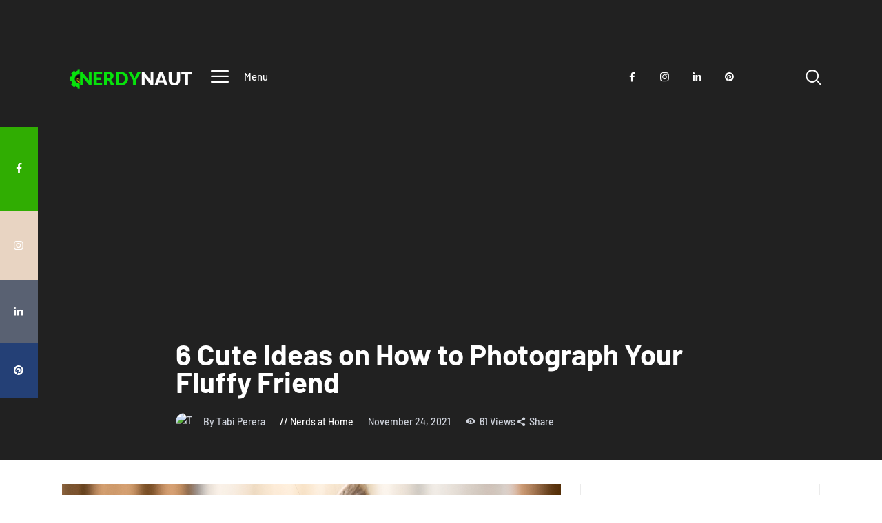

--- FILE ---
content_type: text/html; charset=UTF-8
request_url: https://www.nerdynaut.com/6-cute-ideas-on-how-to-photograph-your-fluffy-friend
body_size: 20118
content:
<!DOCTYPE html>
<html lang="en-US" class="no-js
									 scheme_default										">
<head>
			<meta charset="UTF-8">
		<meta name="viewport" content="width=device-width, initial-scale=1, maximum-scale=1">
		<meta name="format-detection" content="telephone=no">
		<link rel="profile" href="//gmpg.org/xfn/11">
		<link rel="pingback" href="https://www.nerdynaut.com/xmlrpc.php">
		<title>6 Cute Ideas on How to Photograph Your Fluffy Friend  - Nerdynaut</title>
<meta name='robots' content='max-image-preview:large' />
<link rel='dns-prefetch' href='//fonts.googleapis.com' />
<link rel='dns-prefetch' href='//b1708783.smushcdn.com' />
<link rel='dns-prefetch' href='//hb.wpmucdn.com' />
<link href='//hb.wpmucdn.com' rel='preconnect' />
<link href="https://fonts.googleapis.com" rel='preconnect' />
<link href='//fonts.gstatic.com' crossorigin='' rel='preconnect' />
<link rel="alternate" type="application/rss+xml" title="Nerdynaut &raquo; Feed" href="https://www.nerdynaut.com/feed" />
<link rel="alternate" type="application/rss+xml" title="Nerdynaut &raquo; Comments Feed" href="https://www.nerdynaut.com/comments/feed" />
<link rel="alternate" title="oEmbed (JSON)" type="application/json+oembed" href="https://www.nerdynaut.com/wp-json/oembed/1.0/embed?url=https%3A%2F%2Fwww.nerdynaut.com%2F6-cute-ideas-on-how-to-photograph-your-fluffy-friend" />
<link rel="alternate" title="oEmbed (XML)" type="text/xml+oembed" href="https://www.nerdynaut.com/wp-json/oembed/1.0/embed?url=https%3A%2F%2Fwww.nerdynaut.com%2F6-cute-ideas-on-how-to-photograph-your-fluffy-friend&#038;format=xml" />
<meta property="og:url" content="https://www.nerdynaut.com/6-cute-ideas-on-how-to-photograph-your-fluffy-friend "/>
			<meta property="og:title" content="6 Cute Ideas on How to Photograph Your Fluffy Friend" />
			<meta property="og:description" content="Taking photographs of your fluffy friend whether it’s a cat, dog, or any animal for that matter, can be a great way to celebrate them and cherish their memory. There are many different ideas floating around on the internet for how to..." />  
			<meta property="og:type" content="article" />				<meta property="og:image" content="https://www.nerdynaut.com/wp-content/uploads/2021/11/6-Cute-Ideas-on-How-to-Photograph-Your-Fluffy-Friend.jpg"/>
						<style>
			.lazyload,
			.lazyloading {
				max-width: 100%;
			}
		</style>
		<style id='wp-img-auto-sizes-contain-inline-css' type='text/css'>
img:is([sizes=auto i],[sizes^="auto," i]){contain-intrinsic-size:3000px 1500px}
/*# sourceURL=wp-img-auto-sizes-contain-inline-css */
</style>
<link property="stylesheet" rel='stylesheet' id='themerex-style-css' href='https://hb.wpmucdn.com/www.nerdynaut.com/ee907f82-c0e6-41a4-b7a5-cff78876a355.css' type='text/css' media='all' />
<link property="stylesheet" rel='stylesheet' id='wp-block-library-css' href='https://hb.wpmucdn.com/www.nerdynaut.com/970a95d5-e4fa-462c-b680-cf5d342ee196.css' type='text/css' media='all' />
<style id='wp-block-heading-inline-css' type='text/css'>
h1:where(.wp-block-heading).has-background,h2:where(.wp-block-heading).has-background,h3:where(.wp-block-heading).has-background,h4:where(.wp-block-heading).has-background,h5:where(.wp-block-heading).has-background,h6:where(.wp-block-heading).has-background{padding:1.25em 2.375em}h1.has-text-align-left[style*=writing-mode]:where([style*=vertical-lr]),h1.has-text-align-right[style*=writing-mode]:where([style*=vertical-rl]),h2.has-text-align-left[style*=writing-mode]:where([style*=vertical-lr]),h2.has-text-align-right[style*=writing-mode]:where([style*=vertical-rl]),h3.has-text-align-left[style*=writing-mode]:where([style*=vertical-lr]),h3.has-text-align-right[style*=writing-mode]:where([style*=vertical-rl]),h4.has-text-align-left[style*=writing-mode]:where([style*=vertical-lr]),h4.has-text-align-right[style*=writing-mode]:where([style*=vertical-rl]),h5.has-text-align-left[style*=writing-mode]:where([style*=vertical-lr]),h5.has-text-align-right[style*=writing-mode]:where([style*=vertical-rl]),h6.has-text-align-left[style*=writing-mode]:where([style*=vertical-lr]),h6.has-text-align-right[style*=writing-mode]:where([style*=vertical-rl]){rotate:180deg}
/*# sourceURL=https://www.nerdynaut.com/wp-includes/blocks/heading/style.min.css */
</style>
<style id='wp-block-list-inline-css' type='text/css'>
ol,ul{box-sizing:border-box}:root :where(.wp-block-list.has-background){padding:1.25em 2.375em}
/*# sourceURL=https://www.nerdynaut.com/wp-includes/blocks/list/style.min.css */
</style>
<style id='wp-block-paragraph-inline-css' type='text/css'>
.is-small-text{font-size:.875em}.is-regular-text{font-size:1em}.is-large-text{font-size:2.25em}.is-larger-text{font-size:3em}.has-drop-cap:not(:focus):first-letter{float:left;font-size:8.4em;font-style:normal;font-weight:100;line-height:.68;margin:.05em .1em 0 0;text-transform:uppercase}body.rtl .has-drop-cap:not(:focus):first-letter{float:none;margin-left:.1em}p.has-drop-cap.has-background{overflow:hidden}:root :where(p.has-background){padding:1.25em 2.375em}:where(p.has-text-color:not(.has-link-color)) a{color:inherit}p.has-text-align-left[style*="writing-mode:vertical-lr"],p.has-text-align-right[style*="writing-mode:vertical-rl"]{rotate:180deg}
/*# sourceURL=https://www.nerdynaut.com/wp-includes/blocks/paragraph/style.min.css */
</style>
<style id='global-styles-inline-css' type='text/css'>
:root{--wp--preset--aspect-ratio--square: 1;--wp--preset--aspect-ratio--4-3: 4/3;--wp--preset--aspect-ratio--3-4: 3/4;--wp--preset--aspect-ratio--3-2: 3/2;--wp--preset--aspect-ratio--2-3: 2/3;--wp--preset--aspect-ratio--16-9: 16/9;--wp--preset--aspect-ratio--9-16: 9/16;--wp--preset--color--black: #000000;--wp--preset--color--cyan-bluish-gray: #abb8c3;--wp--preset--color--white: #ffffff;--wp--preset--color--pale-pink: #f78da7;--wp--preset--color--vivid-red: #cf2e2e;--wp--preset--color--luminous-vivid-orange: #ff6900;--wp--preset--color--luminous-vivid-amber: #fcb900;--wp--preset--color--light-green-cyan: #7bdcb5;--wp--preset--color--vivid-green-cyan: #00d084;--wp--preset--color--pale-cyan-blue: #8ed1fc;--wp--preset--color--vivid-cyan-blue: #0693e3;--wp--preset--color--vivid-purple: #9b51e0;--wp--preset--color--bg-color: #ffffff;--wp--preset--color--bd-color: #ededed;--wp--preset--color--text: #596172;--wp--preset--color--text-dark: #152035;--wp--preset--color--text-light: #788193;--wp--preset--color--text-link: #30ad02;--wp--preset--color--text-hover: #222121;--wp--preset--color--text-link-2: #244076;--wp--preset--color--text-hover-2: #19315f;--wp--preset--color--text-link-3: #ddb837;--wp--preset--color--text-hover-3: #eec432;--wp--preset--gradient--vivid-cyan-blue-to-vivid-purple: linear-gradient(135deg,rgb(6,147,227) 0%,rgb(155,81,224) 100%);--wp--preset--gradient--light-green-cyan-to-vivid-green-cyan: linear-gradient(135deg,rgb(122,220,180) 0%,rgb(0,208,130) 100%);--wp--preset--gradient--luminous-vivid-amber-to-luminous-vivid-orange: linear-gradient(135deg,rgb(252,185,0) 0%,rgb(255,105,0) 100%);--wp--preset--gradient--luminous-vivid-orange-to-vivid-red: linear-gradient(135deg,rgb(255,105,0) 0%,rgb(207,46,46) 100%);--wp--preset--gradient--very-light-gray-to-cyan-bluish-gray: linear-gradient(135deg,rgb(238,238,238) 0%,rgb(169,184,195) 100%);--wp--preset--gradient--cool-to-warm-spectrum: linear-gradient(135deg,rgb(74,234,220) 0%,rgb(151,120,209) 20%,rgb(207,42,186) 40%,rgb(238,44,130) 60%,rgb(251,105,98) 80%,rgb(254,248,76) 100%);--wp--preset--gradient--blush-light-purple: linear-gradient(135deg,rgb(255,206,236) 0%,rgb(152,150,240) 100%);--wp--preset--gradient--blush-bordeaux: linear-gradient(135deg,rgb(254,205,165) 0%,rgb(254,45,45) 50%,rgb(107,0,62) 100%);--wp--preset--gradient--luminous-dusk: linear-gradient(135deg,rgb(255,203,112) 0%,rgb(199,81,192) 50%,rgb(65,88,208) 100%);--wp--preset--gradient--pale-ocean: linear-gradient(135deg,rgb(255,245,203) 0%,rgb(182,227,212) 50%,rgb(51,167,181) 100%);--wp--preset--gradient--electric-grass: linear-gradient(135deg,rgb(202,248,128) 0%,rgb(113,206,126) 100%);--wp--preset--gradient--midnight: linear-gradient(135deg,rgb(2,3,129) 0%,rgb(40,116,252) 100%);--wp--preset--font-size--small: 13px;--wp--preset--font-size--medium: 20px;--wp--preset--font-size--large: 36px;--wp--preset--font-size--x-large: 42px;--wp--preset--spacing--20: 0.44rem;--wp--preset--spacing--30: 0.67rem;--wp--preset--spacing--40: 1rem;--wp--preset--spacing--50: 1.5rem;--wp--preset--spacing--60: 2.25rem;--wp--preset--spacing--70: 3.38rem;--wp--preset--spacing--80: 5.06rem;--wp--preset--shadow--natural: 6px 6px 9px rgba(0, 0, 0, 0.2);--wp--preset--shadow--deep: 12px 12px 50px rgba(0, 0, 0, 0.4);--wp--preset--shadow--sharp: 6px 6px 0px rgba(0, 0, 0, 0.2);--wp--preset--shadow--outlined: 6px 6px 0px -3px rgb(255, 255, 255), 6px 6px rgb(0, 0, 0);--wp--preset--shadow--crisp: 6px 6px 0px rgb(0, 0, 0);}:where(.is-layout-flex){gap: 0.5em;}:where(.is-layout-grid){gap: 0.5em;}body .is-layout-flex{display: flex;}.is-layout-flex{flex-wrap: wrap;align-items: center;}.is-layout-flex > :is(*, div){margin: 0;}body .is-layout-grid{display: grid;}.is-layout-grid > :is(*, div){margin: 0;}:where(.wp-block-columns.is-layout-flex){gap: 2em;}:where(.wp-block-columns.is-layout-grid){gap: 2em;}:where(.wp-block-post-template.is-layout-flex){gap: 1.25em;}:where(.wp-block-post-template.is-layout-grid){gap: 1.25em;}.has-black-color{color: var(--wp--preset--color--black) !important;}.has-cyan-bluish-gray-color{color: var(--wp--preset--color--cyan-bluish-gray) !important;}.has-white-color{color: var(--wp--preset--color--white) !important;}.has-pale-pink-color{color: var(--wp--preset--color--pale-pink) !important;}.has-vivid-red-color{color: var(--wp--preset--color--vivid-red) !important;}.has-luminous-vivid-orange-color{color: var(--wp--preset--color--luminous-vivid-orange) !important;}.has-luminous-vivid-amber-color{color: var(--wp--preset--color--luminous-vivid-amber) !important;}.has-light-green-cyan-color{color: var(--wp--preset--color--light-green-cyan) !important;}.has-vivid-green-cyan-color{color: var(--wp--preset--color--vivid-green-cyan) !important;}.has-pale-cyan-blue-color{color: var(--wp--preset--color--pale-cyan-blue) !important;}.has-vivid-cyan-blue-color{color: var(--wp--preset--color--vivid-cyan-blue) !important;}.has-vivid-purple-color{color: var(--wp--preset--color--vivid-purple) !important;}.has-black-background-color{background-color: var(--wp--preset--color--black) !important;}.has-cyan-bluish-gray-background-color{background-color: var(--wp--preset--color--cyan-bluish-gray) !important;}.has-white-background-color{background-color: var(--wp--preset--color--white) !important;}.has-pale-pink-background-color{background-color: var(--wp--preset--color--pale-pink) !important;}.has-vivid-red-background-color{background-color: var(--wp--preset--color--vivid-red) !important;}.has-luminous-vivid-orange-background-color{background-color: var(--wp--preset--color--luminous-vivid-orange) !important;}.has-luminous-vivid-amber-background-color{background-color: var(--wp--preset--color--luminous-vivid-amber) !important;}.has-light-green-cyan-background-color{background-color: var(--wp--preset--color--light-green-cyan) !important;}.has-vivid-green-cyan-background-color{background-color: var(--wp--preset--color--vivid-green-cyan) !important;}.has-pale-cyan-blue-background-color{background-color: var(--wp--preset--color--pale-cyan-blue) !important;}.has-vivid-cyan-blue-background-color{background-color: var(--wp--preset--color--vivid-cyan-blue) !important;}.has-vivid-purple-background-color{background-color: var(--wp--preset--color--vivid-purple) !important;}.has-black-border-color{border-color: var(--wp--preset--color--black) !important;}.has-cyan-bluish-gray-border-color{border-color: var(--wp--preset--color--cyan-bluish-gray) !important;}.has-white-border-color{border-color: var(--wp--preset--color--white) !important;}.has-pale-pink-border-color{border-color: var(--wp--preset--color--pale-pink) !important;}.has-vivid-red-border-color{border-color: var(--wp--preset--color--vivid-red) !important;}.has-luminous-vivid-orange-border-color{border-color: var(--wp--preset--color--luminous-vivid-orange) !important;}.has-luminous-vivid-amber-border-color{border-color: var(--wp--preset--color--luminous-vivid-amber) !important;}.has-light-green-cyan-border-color{border-color: var(--wp--preset--color--light-green-cyan) !important;}.has-vivid-green-cyan-border-color{border-color: var(--wp--preset--color--vivid-green-cyan) !important;}.has-pale-cyan-blue-border-color{border-color: var(--wp--preset--color--pale-cyan-blue) !important;}.has-vivid-cyan-blue-border-color{border-color: var(--wp--preset--color--vivid-cyan-blue) !important;}.has-vivid-purple-border-color{border-color: var(--wp--preset--color--vivid-purple) !important;}.has-vivid-cyan-blue-to-vivid-purple-gradient-background{background: var(--wp--preset--gradient--vivid-cyan-blue-to-vivid-purple) !important;}.has-light-green-cyan-to-vivid-green-cyan-gradient-background{background: var(--wp--preset--gradient--light-green-cyan-to-vivid-green-cyan) !important;}.has-luminous-vivid-amber-to-luminous-vivid-orange-gradient-background{background: var(--wp--preset--gradient--luminous-vivid-amber-to-luminous-vivid-orange) !important;}.has-luminous-vivid-orange-to-vivid-red-gradient-background{background: var(--wp--preset--gradient--luminous-vivid-orange-to-vivid-red) !important;}.has-very-light-gray-to-cyan-bluish-gray-gradient-background{background: var(--wp--preset--gradient--very-light-gray-to-cyan-bluish-gray) !important;}.has-cool-to-warm-spectrum-gradient-background{background: var(--wp--preset--gradient--cool-to-warm-spectrum) !important;}.has-blush-light-purple-gradient-background{background: var(--wp--preset--gradient--blush-light-purple) !important;}.has-blush-bordeaux-gradient-background{background: var(--wp--preset--gradient--blush-bordeaux) !important;}.has-luminous-dusk-gradient-background{background: var(--wp--preset--gradient--luminous-dusk) !important;}.has-pale-ocean-gradient-background{background: var(--wp--preset--gradient--pale-ocean) !important;}.has-electric-grass-gradient-background{background: var(--wp--preset--gradient--electric-grass) !important;}.has-midnight-gradient-background{background: var(--wp--preset--gradient--midnight) !important;}.has-small-font-size{font-size: var(--wp--preset--font-size--small) !important;}.has-medium-font-size{font-size: var(--wp--preset--font-size--medium) !important;}.has-large-font-size{font-size: var(--wp--preset--font-size--large) !important;}.has-x-large-font-size{font-size: var(--wp--preset--font-size--x-large) !important;}
/*# sourceURL=global-styles-inline-css */
</style>

<style id='classic-theme-styles-inline-css' type='text/css'>
/*! This file is auto-generated */
.wp-block-button__link{color:#fff;background-color:#32373c;border-radius:9999px;box-shadow:none;text-decoration:none;padding:calc(.667em + 2px) calc(1.333em + 2px);font-size:1.125em}.wp-block-file__button{background:#32373c;color:#fff;text-decoration:none}
/*# sourceURL=/wp-includes/css/classic-themes.min.css */
</style>
<link property="stylesheet" rel='stylesheet' id='wphb-1-css' href='https://hb.wpmucdn.com/www.nerdynaut.com/dfb87a4d-05ed-415f-a192-f319ff1509da.css' type='text/css' media='all' />
<style type="text/css">@font-face {font-family:Barlow;font-style:normal;font-weight:300;src:url(/cf-fonts/s/barlow/5.0.11/latin-ext/300/normal.woff2);unicode-range:U+0100-02AF,U+0304,U+0308,U+0329,U+1E00-1E9F,U+1EF2-1EFF,U+2020,U+20A0-20AB,U+20AD-20CF,U+2113,U+2C60-2C7F,U+A720-A7FF;font-display:swap;}@font-face {font-family:Barlow;font-style:normal;font-weight:300;src:url(/cf-fonts/s/barlow/5.0.11/vietnamese/300/normal.woff2);unicode-range:U+0102-0103,U+0110-0111,U+0128-0129,U+0168-0169,U+01A0-01A1,U+01AF-01B0,U+0300-0301,U+0303-0304,U+0308-0309,U+0323,U+0329,U+1EA0-1EF9,U+20AB;font-display:swap;}@font-face {font-family:Barlow;font-style:normal;font-weight:300;src:url(/cf-fonts/s/barlow/5.0.11/latin/300/normal.woff2);unicode-range:U+0000-00FF,U+0131,U+0152-0153,U+02BB-02BC,U+02C6,U+02DA,U+02DC,U+0304,U+0308,U+0329,U+2000-206F,U+2074,U+20AC,U+2122,U+2191,U+2193,U+2212,U+2215,U+FEFF,U+FFFD;font-display:swap;}@font-face {font-family:Barlow;font-style:italic;font-weight:300;src:url(/cf-fonts/s/barlow/5.0.11/latin-ext/300/italic.woff2);unicode-range:U+0100-02AF,U+0304,U+0308,U+0329,U+1E00-1E9F,U+1EF2-1EFF,U+2020,U+20A0-20AB,U+20AD-20CF,U+2113,U+2C60-2C7F,U+A720-A7FF;font-display:swap;}@font-face {font-family:Barlow;font-style:italic;font-weight:300;src:url(/cf-fonts/s/barlow/5.0.11/latin/300/italic.woff2);unicode-range:U+0000-00FF,U+0131,U+0152-0153,U+02BB-02BC,U+02C6,U+02DA,U+02DC,U+0304,U+0308,U+0329,U+2000-206F,U+2074,U+20AC,U+2122,U+2191,U+2193,U+2212,U+2215,U+FEFF,U+FFFD;font-display:swap;}@font-face {font-family:Barlow;font-style:italic;font-weight:300;src:url(/cf-fonts/s/barlow/5.0.11/vietnamese/300/italic.woff2);unicode-range:U+0102-0103,U+0110-0111,U+0128-0129,U+0168-0169,U+01A0-01A1,U+01AF-01B0,U+0300-0301,U+0303-0304,U+0308-0309,U+0323,U+0329,U+1EA0-1EF9,U+20AB;font-display:swap;}@font-face {font-family:Barlow;font-style:normal;font-weight:400;src:url(/cf-fonts/s/barlow/5.0.11/latin/400/normal.woff2);unicode-range:U+0000-00FF,U+0131,U+0152-0153,U+02BB-02BC,U+02C6,U+02DA,U+02DC,U+0304,U+0308,U+0329,U+2000-206F,U+2074,U+20AC,U+2122,U+2191,U+2193,U+2212,U+2215,U+FEFF,U+FFFD;font-display:swap;}@font-face {font-family:Barlow;font-style:normal;font-weight:400;src:url(/cf-fonts/s/barlow/5.0.11/vietnamese/400/normal.woff2);unicode-range:U+0102-0103,U+0110-0111,U+0128-0129,U+0168-0169,U+01A0-01A1,U+01AF-01B0,U+0300-0301,U+0303-0304,U+0308-0309,U+0323,U+0329,U+1EA0-1EF9,U+20AB;font-display:swap;}@font-face {font-family:Barlow;font-style:normal;font-weight:400;src:url(/cf-fonts/s/barlow/5.0.11/latin-ext/400/normal.woff2);unicode-range:U+0100-02AF,U+0304,U+0308,U+0329,U+1E00-1E9F,U+1EF2-1EFF,U+2020,U+20A0-20AB,U+20AD-20CF,U+2113,U+2C60-2C7F,U+A720-A7FF;font-display:swap;}@font-face {font-family:Barlow;font-style:italic;font-weight:400;src:url(/cf-fonts/s/barlow/5.0.11/latin/400/italic.woff2);unicode-range:U+0000-00FF,U+0131,U+0152-0153,U+02BB-02BC,U+02C6,U+02DA,U+02DC,U+0304,U+0308,U+0329,U+2000-206F,U+2074,U+20AC,U+2122,U+2191,U+2193,U+2212,U+2215,U+FEFF,U+FFFD;font-display:swap;}@font-face {font-family:Barlow;font-style:italic;font-weight:400;src:url(/cf-fonts/s/barlow/5.0.11/vietnamese/400/italic.woff2);unicode-range:U+0102-0103,U+0110-0111,U+0128-0129,U+0168-0169,U+01A0-01A1,U+01AF-01B0,U+0300-0301,U+0303-0304,U+0308-0309,U+0323,U+0329,U+1EA0-1EF9,U+20AB;font-display:swap;}@font-face {font-family:Barlow;font-style:italic;font-weight:400;src:url(/cf-fonts/s/barlow/5.0.11/latin-ext/400/italic.woff2);unicode-range:U+0100-02AF,U+0304,U+0308,U+0329,U+1E00-1E9F,U+1EF2-1EFF,U+2020,U+20A0-20AB,U+20AD-20CF,U+2113,U+2C60-2C7F,U+A720-A7FF;font-display:swap;}@font-face {font-family:Barlow;font-style:normal;font-weight:500;src:url(/cf-fonts/s/barlow/5.0.11/latin/500/normal.woff2);unicode-range:U+0000-00FF,U+0131,U+0152-0153,U+02BB-02BC,U+02C6,U+02DA,U+02DC,U+0304,U+0308,U+0329,U+2000-206F,U+2074,U+20AC,U+2122,U+2191,U+2193,U+2212,U+2215,U+FEFF,U+FFFD;font-display:swap;}@font-face {font-family:Barlow;font-style:normal;font-weight:500;src:url(/cf-fonts/s/barlow/5.0.11/latin-ext/500/normal.woff2);unicode-range:U+0100-02AF,U+0304,U+0308,U+0329,U+1E00-1E9F,U+1EF2-1EFF,U+2020,U+20A0-20AB,U+20AD-20CF,U+2113,U+2C60-2C7F,U+A720-A7FF;font-display:swap;}@font-face {font-family:Barlow;font-style:normal;font-weight:500;src:url(/cf-fonts/s/barlow/5.0.11/vietnamese/500/normal.woff2);unicode-range:U+0102-0103,U+0110-0111,U+0128-0129,U+0168-0169,U+01A0-01A1,U+01AF-01B0,U+0300-0301,U+0303-0304,U+0308-0309,U+0323,U+0329,U+1EA0-1EF9,U+20AB;font-display:swap;}@font-face {font-family:Barlow;font-style:italic;font-weight:500;src:url(/cf-fonts/s/barlow/5.0.11/vietnamese/500/italic.woff2);unicode-range:U+0102-0103,U+0110-0111,U+0128-0129,U+0168-0169,U+01A0-01A1,U+01AF-01B0,U+0300-0301,U+0303-0304,U+0308-0309,U+0323,U+0329,U+1EA0-1EF9,U+20AB;font-display:swap;}@font-face {font-family:Barlow;font-style:italic;font-weight:500;src:url(/cf-fonts/s/barlow/5.0.11/latin/500/italic.woff2);unicode-range:U+0000-00FF,U+0131,U+0152-0153,U+02BB-02BC,U+02C6,U+02DA,U+02DC,U+0304,U+0308,U+0329,U+2000-206F,U+2074,U+20AC,U+2122,U+2191,U+2193,U+2212,U+2215,U+FEFF,U+FFFD;font-display:swap;}@font-face {font-family:Barlow;font-style:italic;font-weight:500;src:url(/cf-fonts/s/barlow/5.0.11/latin-ext/500/italic.woff2);unicode-range:U+0100-02AF,U+0304,U+0308,U+0329,U+1E00-1E9F,U+1EF2-1EFF,U+2020,U+20A0-20AB,U+20AD-20CF,U+2113,U+2C60-2C7F,U+A720-A7FF;font-display:swap;}@font-face {font-family:Barlow;font-style:normal;font-weight:600;src:url(/cf-fonts/s/barlow/5.0.11/vietnamese/600/normal.woff2);unicode-range:U+0102-0103,U+0110-0111,U+0128-0129,U+0168-0169,U+01A0-01A1,U+01AF-01B0,U+0300-0301,U+0303-0304,U+0308-0309,U+0323,U+0329,U+1EA0-1EF9,U+20AB;font-display:swap;}@font-face {font-family:Barlow;font-style:normal;font-weight:600;src:url(/cf-fonts/s/barlow/5.0.11/latin/600/normal.woff2);unicode-range:U+0000-00FF,U+0131,U+0152-0153,U+02BB-02BC,U+02C6,U+02DA,U+02DC,U+0304,U+0308,U+0329,U+2000-206F,U+2074,U+20AC,U+2122,U+2191,U+2193,U+2212,U+2215,U+FEFF,U+FFFD;font-display:swap;}@font-face {font-family:Barlow;font-style:normal;font-weight:600;src:url(/cf-fonts/s/barlow/5.0.11/latin-ext/600/normal.woff2);unicode-range:U+0100-02AF,U+0304,U+0308,U+0329,U+1E00-1E9F,U+1EF2-1EFF,U+2020,U+20A0-20AB,U+20AD-20CF,U+2113,U+2C60-2C7F,U+A720-A7FF;font-display:swap;}@font-face {font-family:Barlow;font-style:italic;font-weight:600;src:url(/cf-fonts/s/barlow/5.0.11/vietnamese/600/italic.woff2);unicode-range:U+0102-0103,U+0110-0111,U+0128-0129,U+0168-0169,U+01A0-01A1,U+01AF-01B0,U+0300-0301,U+0303-0304,U+0308-0309,U+0323,U+0329,U+1EA0-1EF9,U+20AB;font-display:swap;}@font-face {font-family:Barlow;font-style:italic;font-weight:600;src:url(/cf-fonts/s/barlow/5.0.11/latin-ext/600/italic.woff2);unicode-range:U+0100-02AF,U+0304,U+0308,U+0329,U+1E00-1E9F,U+1EF2-1EFF,U+2020,U+20A0-20AB,U+20AD-20CF,U+2113,U+2C60-2C7F,U+A720-A7FF;font-display:swap;}@font-face {font-family:Barlow;font-style:italic;font-weight:600;src:url(/cf-fonts/s/barlow/5.0.11/latin/600/italic.woff2);unicode-range:U+0000-00FF,U+0131,U+0152-0153,U+02BB-02BC,U+02C6,U+02DA,U+02DC,U+0304,U+0308,U+0329,U+2000-206F,U+2074,U+20AC,U+2122,U+2191,U+2193,U+2212,U+2215,U+FEFF,U+FFFD;font-display:swap;}@font-face {font-family:Barlow;font-style:normal;font-weight:700;src:url(/cf-fonts/s/barlow/5.0.11/vietnamese/700/normal.woff2);unicode-range:U+0102-0103,U+0110-0111,U+0128-0129,U+0168-0169,U+01A0-01A1,U+01AF-01B0,U+0300-0301,U+0303-0304,U+0308-0309,U+0323,U+0329,U+1EA0-1EF9,U+20AB;font-display:swap;}@font-face {font-family:Barlow;font-style:normal;font-weight:700;src:url(/cf-fonts/s/barlow/5.0.11/latin/700/normal.woff2);unicode-range:U+0000-00FF,U+0131,U+0152-0153,U+02BB-02BC,U+02C6,U+02DA,U+02DC,U+0304,U+0308,U+0329,U+2000-206F,U+2074,U+20AC,U+2122,U+2191,U+2193,U+2212,U+2215,U+FEFF,U+FFFD;font-display:swap;}@font-face {font-family:Barlow;font-style:normal;font-weight:700;src:url(/cf-fonts/s/barlow/5.0.11/latin-ext/700/normal.woff2);unicode-range:U+0100-02AF,U+0304,U+0308,U+0329,U+1E00-1E9F,U+1EF2-1EFF,U+2020,U+20A0-20AB,U+20AD-20CF,U+2113,U+2C60-2C7F,U+A720-A7FF;font-display:swap;}@font-face {font-family:Barlow;font-style:italic;font-weight:700;src:url(/cf-fonts/s/barlow/5.0.11/latin-ext/700/italic.woff2);unicode-range:U+0100-02AF,U+0304,U+0308,U+0329,U+1E00-1E9F,U+1EF2-1EFF,U+2020,U+20A0-20AB,U+20AD-20CF,U+2113,U+2C60-2C7F,U+A720-A7FF;font-display:swap;}@font-face {font-family:Barlow;font-style:italic;font-weight:700;src:url(/cf-fonts/s/barlow/5.0.11/vietnamese/700/italic.woff2);unicode-range:U+0102-0103,U+0110-0111,U+0128-0129,U+0168-0169,U+01A0-01A1,U+01AF-01B0,U+0300-0301,U+0303-0304,U+0308-0309,U+0323,U+0329,U+1EA0-1EF9,U+20AB;font-display:swap;}@font-face {font-family:Barlow;font-style:italic;font-weight:700;src:url(/cf-fonts/s/barlow/5.0.11/latin/700/italic.woff2);unicode-range:U+0000-00FF,U+0131,U+0152-0153,U+02BB-02BC,U+02C6,U+02DA,U+02DC,U+0304,U+0308,U+0329,U+2000-206F,U+2074,U+20AC,U+2122,U+2191,U+2193,U+2212,U+2215,U+FEFF,U+FFFD;font-display:swap;}@font-face {font-family:Barlow;font-style:normal;font-weight:800;src:url(/cf-fonts/s/barlow/5.0.11/latin/800/normal.woff2);unicode-range:U+0000-00FF,U+0131,U+0152-0153,U+02BB-02BC,U+02C6,U+02DA,U+02DC,U+0304,U+0308,U+0329,U+2000-206F,U+2074,U+20AC,U+2122,U+2191,U+2193,U+2212,U+2215,U+FEFF,U+FFFD;font-display:swap;}@font-face {font-family:Barlow;font-style:normal;font-weight:800;src:url(/cf-fonts/s/barlow/5.0.11/vietnamese/800/normal.woff2);unicode-range:U+0102-0103,U+0110-0111,U+0128-0129,U+0168-0169,U+01A0-01A1,U+01AF-01B0,U+0300-0301,U+0303-0304,U+0308-0309,U+0323,U+0329,U+1EA0-1EF9,U+20AB;font-display:swap;}@font-face {font-family:Barlow;font-style:normal;font-weight:800;src:url(/cf-fonts/s/barlow/5.0.11/latin-ext/800/normal.woff2);unicode-range:U+0100-02AF,U+0304,U+0308,U+0329,U+1E00-1E9F,U+1EF2-1EFF,U+2020,U+20A0-20AB,U+20AD-20CF,U+2113,U+2C60-2C7F,U+A720-A7FF;font-display:swap;}@font-face {font-family:Lora;font-style:normal;font-weight:400;src:url(/cf-fonts/s/lora/5.0.11/vietnamese/400/normal.woff2);unicode-range:U+0102-0103,U+0110-0111,U+0128-0129,U+0168-0169,U+01A0-01A1,U+01AF-01B0,U+0300-0301,U+0303-0304,U+0308-0309,U+0323,U+0329,U+1EA0-1EF9,U+20AB;font-display:swap;}@font-face {font-family:Lora;font-style:normal;font-weight:400;src:url(/cf-fonts/s/lora/5.0.11/cyrillic-ext/400/normal.woff2);unicode-range:U+0460-052F,U+1C80-1C88,U+20B4,U+2DE0-2DFF,U+A640-A69F,U+FE2E-FE2F;font-display:swap;}@font-face {font-family:Lora;font-style:normal;font-weight:400;src:url(/cf-fonts/s/lora/5.0.11/cyrillic/400/normal.woff2);unicode-range:U+0301,U+0400-045F,U+0490-0491,U+04B0-04B1,U+2116;font-display:swap;}@font-face {font-family:Lora;font-style:normal;font-weight:400;src:url(/cf-fonts/s/lora/5.0.11/latin-ext/400/normal.woff2);unicode-range:U+0100-02AF,U+0304,U+0308,U+0329,U+1E00-1E9F,U+1EF2-1EFF,U+2020,U+20A0-20AB,U+20AD-20CF,U+2113,U+2C60-2C7F,U+A720-A7FF;font-display:swap;}@font-face {font-family:Lora;font-style:normal;font-weight:400;src:url(/cf-fonts/s/lora/5.0.11/latin/400/normal.woff2);unicode-range:U+0000-00FF,U+0131,U+0152-0153,U+02BB-02BC,U+02C6,U+02DA,U+02DC,U+0304,U+0308,U+0329,U+2000-206F,U+2074,U+20AC,U+2122,U+2191,U+2193,U+2212,U+2215,U+FEFF,U+FFFD;font-display:swap;}@font-face {font-family:Lora;font-style:italic;font-weight:400;src:url(/cf-fonts/s/lora/5.0.11/vietnamese/400/italic.woff2);unicode-range:U+0102-0103,U+0110-0111,U+0128-0129,U+0168-0169,U+01A0-01A1,U+01AF-01B0,U+0300-0301,U+0303-0304,U+0308-0309,U+0323,U+0329,U+1EA0-1EF9,U+20AB;font-display:swap;}@font-face {font-family:Lora;font-style:italic;font-weight:400;src:url(/cf-fonts/s/lora/5.0.11/cyrillic/400/italic.woff2);unicode-range:U+0301,U+0400-045F,U+0490-0491,U+04B0-04B1,U+2116;font-display:swap;}@font-face {font-family:Lora;font-style:italic;font-weight:400;src:url(/cf-fonts/s/lora/5.0.11/cyrillic-ext/400/italic.woff2);unicode-range:U+0460-052F,U+1C80-1C88,U+20B4,U+2DE0-2DFF,U+A640-A69F,U+FE2E-FE2F;font-display:swap;}@font-face {font-family:Lora;font-style:italic;font-weight:400;src:url(/cf-fonts/s/lora/5.0.11/latin/400/italic.woff2);unicode-range:U+0000-00FF,U+0131,U+0152-0153,U+02BB-02BC,U+02C6,U+02DA,U+02DC,U+0304,U+0308,U+0329,U+2000-206F,U+2074,U+20AC,U+2122,U+2191,U+2193,U+2212,U+2215,U+FEFF,U+FFFD;font-display:swap;}@font-face {font-family:Lora;font-style:italic;font-weight:400;src:url(/cf-fonts/s/lora/5.0.11/latin-ext/400/italic.woff2);unicode-range:U+0100-02AF,U+0304,U+0308,U+0329,U+1E00-1E9F,U+1EF2-1EFF,U+2020,U+20A0-20AB,U+20AD-20CF,U+2113,U+2C60-2C7F,U+A720-A7FF;font-display:swap;}@font-face {font-family:Lora;font-style:normal;font-weight:700;src:url(/cf-fonts/s/lora/5.0.11/cyrillic/700/normal.woff2);unicode-range:U+0301,U+0400-045F,U+0490-0491,U+04B0-04B1,U+2116;font-display:swap;}@font-face {font-family:Lora;font-style:normal;font-weight:700;src:url(/cf-fonts/s/lora/5.0.11/latin-ext/700/normal.woff2);unicode-range:U+0100-02AF,U+0304,U+0308,U+0329,U+1E00-1E9F,U+1EF2-1EFF,U+2020,U+20A0-20AB,U+20AD-20CF,U+2113,U+2C60-2C7F,U+A720-A7FF;font-display:swap;}@font-face {font-family:Lora;font-style:normal;font-weight:700;src:url(/cf-fonts/s/lora/5.0.11/cyrillic-ext/700/normal.woff2);unicode-range:U+0460-052F,U+1C80-1C88,U+20B4,U+2DE0-2DFF,U+A640-A69F,U+FE2E-FE2F;font-display:swap;}@font-face {font-family:Lora;font-style:normal;font-weight:700;src:url(/cf-fonts/s/lora/5.0.11/vietnamese/700/normal.woff2);unicode-range:U+0102-0103,U+0110-0111,U+0128-0129,U+0168-0169,U+01A0-01A1,U+01AF-01B0,U+0300-0301,U+0303-0304,U+0308-0309,U+0323,U+0329,U+1EA0-1EF9,U+20AB;font-display:swap;}@font-face {font-family:Lora;font-style:normal;font-weight:700;src:url(/cf-fonts/s/lora/5.0.11/latin/700/normal.woff2);unicode-range:U+0000-00FF,U+0131,U+0152-0153,U+02BB-02BC,U+02C6,U+02DA,U+02DC,U+0304,U+0308,U+0329,U+2000-206F,U+2074,U+20AC,U+2122,U+2191,U+2193,U+2212,U+2215,U+FEFF,U+FFFD;font-display:swap;}@font-face {font-family:Lora;font-style:italic;font-weight:700;src:url(/cf-fonts/s/lora/5.0.11/cyrillic/700/italic.woff2);unicode-range:U+0301,U+0400-045F,U+0490-0491,U+04B0-04B1,U+2116;font-display:swap;}@font-face {font-family:Lora;font-style:italic;font-weight:700;src:url(/cf-fonts/s/lora/5.0.11/vietnamese/700/italic.woff2);unicode-range:U+0102-0103,U+0110-0111,U+0128-0129,U+0168-0169,U+01A0-01A1,U+01AF-01B0,U+0300-0301,U+0303-0304,U+0308-0309,U+0323,U+0329,U+1EA0-1EF9,U+20AB;font-display:swap;}@font-face {font-family:Lora;font-style:italic;font-weight:700;src:url(/cf-fonts/s/lora/5.0.11/cyrillic-ext/700/italic.woff2);unicode-range:U+0460-052F,U+1C80-1C88,U+20B4,U+2DE0-2DFF,U+A640-A69F,U+FE2E-FE2F;font-display:swap;}@font-face {font-family:Lora;font-style:italic;font-weight:700;src:url(/cf-fonts/s/lora/5.0.11/latin/700/italic.woff2);unicode-range:U+0000-00FF,U+0131,U+0152-0153,U+02BB-02BC,U+02C6,U+02DA,U+02DC,U+0304,U+0308,U+0329,U+2000-206F,U+2074,U+20AC,U+2122,U+2191,U+2193,U+2212,U+2215,U+FEFF,U+FFFD;font-display:swap;}@font-face {font-family:Lora;font-style:italic;font-weight:700;src:url(/cf-fonts/s/lora/5.0.11/latin-ext/700/italic.woff2);unicode-range:U+0100-02AF,U+0304,U+0308,U+0329,U+1E00-1E9F,U+1EF2-1EFF,U+2020,U+20A0-20AB,U+20AD-20CF,U+2113,U+2C60-2C7F,U+A720-A7FF;font-display:swap;}</style>
<link property="stylesheet" rel='stylesheet' id='wphb-2-css' href='https://hb.wpmucdn.com/www.nerdynaut.com/9d7e34d6-f298-4862-8974-92dd1dadf805.css' type='text/css' media='all' />
<style id='wphb-2-inline-css' type='text/css'>
.post-navigation .nav-previous a .nav-arrow { background-image: url(https://b1708783.smushcdn.com/1708783/wp-content/uploads/2021/11/LVR-Lending-Restrictions-an-Essential-Guide-to-a-Better-Understanding.jpg?lossy=0&strip=1&avif=1); }.post-navigation .nav-next a .nav-arrow { background-image: url(https://b1708783.smushcdn.com/1708783/wp-content/uploads/2021/11/Car-Repairs-That-Can-Only-Be-Fixed-by-a-Professional.jpg?lossy=0&strip=1&avif=1); }
/*# sourceURL=wphb-2-inline-css */
</style>
<link property="stylesheet" rel='stylesheet' id='wphb-3-css' href='https://hb.wpmucdn.com/www.nerdynaut.com/6b70efb0-80f7-4753-bc0d-2435869ecba6.css' type='text/css' media='all' />
<link property="stylesheet" rel='stylesheet' id='wphb-4-css' href='https://hb.wpmucdn.com/www.nerdynaut.com/9da96368-b250-41fb-8c47-d74b5c46e196.css' type='text/css' media='all' />
<script type="78f263f9fc57c84df083df85-text/javascript" src="https://hb.wpmucdn.com/www.nerdynaut.com/045232c4-558e-4925-9c10-fbe5c935d01e.js" id="wphb-5-js"></script>
<link rel="https://api.w.org/" href="https://www.nerdynaut.com/wp-json/" /><link rel="alternate" title="JSON" type="application/json" href="https://www.nerdynaut.com/wp-json/wp/v2/posts/128312" /><link rel="EditURI" type="application/rsd+xml" title="RSD" href="https://www.nerdynaut.com/xmlrpc.php?rsd" />
<meta name="generator" content="Nerdynaut 1.0 - https://www.nerdynaut.com" />
<link rel='shortlink' href='https://www.nerdynaut.com/?p=128312' />
			<style type="text/css">
			<!--
				#page_preloader {
					background-color: #ffffff !important;				}
			-->
			</style>
			<script async src="https://pagead2.googlesyndication.com/pagead/js/adsbygoogle.js?client=ca-pub-1008640608414644" crossorigin="anonymous" type="78f263f9fc57c84df083df85-text/javascript"></script>
<meta name="publication-media-verification"content="09e96eae3bc148592ecae55866714dc">
		<script type="78f263f9fc57c84df083df85-text/javascript">
			document.documentElement.className = document.documentElement.className.replace('no-js', 'js');
		</script>
				<style>
			.no-js img.lazyload {
				display: none;
			}

			figure.wp-block-image img.lazyloading {
				min-width: 150px;
			}

			.lazyload,
			.lazyloading {
				--smush-placeholder-width: 100px;
				--smush-placeholder-aspect-ratio: 1/1;
				width: var(--smush-image-width, var(--smush-placeholder-width)) !important;
				aspect-ratio: var(--smush-image-aspect-ratio, var(--smush-placeholder-aspect-ratio)) !important;
			}

						.lazyload, .lazyloading {
				opacity: 0;
			}

			.lazyloaded {
				opacity: 1;
				transition: opacity 400ms;
				transition-delay: 0ms;
			}

					</style>
							<!-- Google Analytics tracking code output by Beehive Analytics Pro -->
						<script async src="https://www.googletagmanager.com/gtag/js?id=G-TRP1NYPGW5&l=beehiveDataLayer" type="78f263f9fc57c84df083df85-text/javascript"></script>
		<script type="78f263f9fc57c84df083df85-text/javascript">
						window.beehiveDataLayer = window.beehiveDataLayer || [];
			function beehive_ga() {beehiveDataLayer.push(arguments);}
			beehive_ga('js', new Date())
						beehive_ga('config', 'G-TRP1NYPGW5', {
				'anonymize_ip': true,
				'allow_google_signals': true,
			})
					</script>
		<!-- SEO meta tags powered by SmartCrawl https://wpmudev.com/project/smartcrawl-wordpress-seo/ -->
<link rel="canonical" href="https://www.nerdynaut.com/6-cute-ideas-on-how-to-photograph-your-fluffy-friend" />
<meta name="description" content="Taking photographs of your fluffy friend whether it’s a cat, dog, or any animal for that matter, can be a great way to celebrate them and cherish their memo ..." />
<meta name="google-site-verification" content="Il3mXk4M3hXfRcD07Bw9TKzfzKG9HYlKpsa7g_KdW7Q" />
<meta name="msvalidate.01" content="D0650808A2D3B6C2E663063C82FEE2BC" />
<script type="application/ld+json">{"@context":"https:\/\/schema.org","@graph":[{"@type":"WPHeader","url":"https:\/\/www.nerdynaut.com\/6-cute-ideas-on-how-to-photograph-your-fluffy-friend","headline":"6 Cute Ideas on How to Photograph Your Fluffy Friend  - Nerdynaut","description":"Taking photographs of your fluffy friend whether it\u2019s a cat, dog, or any animal for that matter, can be a great way to celebrate them and cherish their memo ..."},{"@type":"WPFooter","url":"https:\/\/www.nerdynaut.com\/6-cute-ideas-on-how-to-photograph-your-fluffy-friend","headline":"6 Cute Ideas on How to Photograph Your Fluffy Friend  - Nerdynaut","description":"Taking photographs of your fluffy friend whether it\u2019s a cat, dog, or any animal for that matter, can be a great way to celebrate them and cherish their memo ...","copyrightYear":"2026"},{"@type":"Organization","@id":"https:\/\/www.nerdynaut.com\/#schema-publishing-organization","url":"https:\/\/www.nerdynaut.com","name":"Nerdynaut"},{"@type":"WebSite","@id":"https:\/\/www.nerdynaut.com\/#schema-website","url":"https:\/\/www.nerdynaut.com","name":"Nerdynaut","encoding":"UTF-8","potentialAction":{"@type":"SearchAction","target":"https:\/\/www.nerdynaut.com\/search\/{search_term_string}","query-input":"required name=search_term_string"},"image":{"@type":"ImageObject","@id":"https:\/\/www.nerdynaut.com\/#schema-site-logo","url":"https:\/\/www.nerdynaut.com\/wp-content\/uploads\/2021\/10\/nerdynaut-600.png","height":600,"width":600}},{"@type":"BreadcrumbList","@id":"https:\/\/www.nerdynaut.com\/6-cute-ideas-on-how-to-photograph-your-fluffy-friend?page&name=6-cute-ideas-on-how-to-photograph-your-fluffy-friend\/#breadcrumb","itemListElement":[{"@type":"ListItem","position":1,"name":"Home","item":"https:\/\/www.nerdynaut.com"},{"@type":"ListItem","position":2,"name":"Nerds at Home","item":"https:\/\/www.nerdynaut.com\/category\/nerds-at-home"},{"@type":"ListItem","position":3,"name":"6 Cute Ideas on How to Photograph Your Fluffy Friend"}]},{"@type":"Person","@id":"https:\/\/www.nerdynaut.com\/journalist\/tabi\/#schema-author","name":"Tabi Perera","url":"https:\/\/www.nerdynaut.com\/journalist\/tabi","image":{"@type":"ImageObject","@id":"https:\/\/www.nerdynaut.com\/journalist\/tabi\/#schema-author-gravatar","url":"https:\/\/www.nerdynaut.com\/wp-content\/uploads\/2021\/11\/tabi-perera-96x96.jpg","height":100,"width":100,"caption":"Tabi Perera"}},{"@type":"WebPage","@id":"https:\/\/www.nerdynaut.com\/6-cute-ideas-on-how-to-photograph-your-fluffy-friend\/#schema-webpage","isPartOf":{"@id":"https:\/\/www.nerdynaut.com\/#schema-website"},"publisher":{"@id":"https:\/\/www.nerdynaut.com\/#schema-publishing-organization"},"url":"https:\/\/www.nerdynaut.com\/6-cute-ideas-on-how-to-photograph-your-fluffy-friend","hasPart":[{"@type":"SiteNavigationElement","@id":"https:\/\/www.nerdynaut.com\/6-cute-ideas-on-how-to-photograph-your-fluffy-friend\/#schema-nav-element-8387","name":"Nerd Levels","url":"https:\/\/www.nerdynaut.com\/levels-of-nerds-by-nerdynaut"},{"@type":"SiteNavigationElement","@id":"https:\/\/www.nerdynaut.com\/6-cute-ideas-on-how-to-photograph-your-fluffy-friend\/#schema-nav-element-12407","name":"Nerds at School \ud83c\udf92","url":"https:\/\/www.nerdynaut.com\/category\/nerds-in-school"},{"@type":"SiteNavigationElement","@id":"https:\/\/www.nerdynaut.com\/6-cute-ideas-on-how-to-photograph-your-fluffy-friend\/#schema-nav-element-12404","name":"Nerds at College \ud83c\udf93","url":"https:\/\/www.nerdynaut.com\/category\/nerds-in-college"},{"@type":"SiteNavigationElement","@id":"https:\/\/www.nerdynaut.com\/6-cute-ideas-on-how-to-photograph-your-fluffy-friend\/#schema-nav-element-12402","name":"Nerds at Work \ud83d\udc54","url":"https:\/\/www.nerdynaut.com\/category\/nerds-at-work"},{"@type":"SiteNavigationElement","@id":"https:\/\/www.nerdynaut.com\/6-cute-ideas-on-how-to-photograph-your-fluffy-friend\/#schema-nav-element-12401","name":"Nerds at Home \ud83c\udfe0","url":"https:\/\/www.nerdynaut.com\/category\/nerds-at-home"},{"@type":"SiteNavigationElement","@id":"https:\/\/www.nerdynaut.com\/6-cute-ideas-on-how-to-photograph-your-fluffy-friend\/#schema-nav-element-12403","name":"Nerds in Tech \ud83d\udcbb","url":"https:\/\/www.nerdynaut.com\/category\/nerds-in-tech"},{"@type":"SiteNavigationElement","@id":"https:\/\/www.nerdynaut.com\/6-cute-ideas-on-how-to-photograph-your-fluffy-friend\/#schema-nav-element-110963","name":"Nerds in Health \ud83d\udc69\u200d\u2695\ufe0f","url":"https:\/\/www.nerdynaut.com\/category\/nerds-in-health"},{"@type":"SiteNavigationElement","@id":"https:\/\/www.nerdynaut.com\/6-cute-ideas-on-how-to-photograph-your-fluffy-friend\/#schema-nav-element-12409","name":"Nerds in Love \ud83d\udc9a","url":"https:\/\/www.nerdynaut.com\/category\/nerds-in-love"},{"@type":"SiteNavigationElement","@id":"https:\/\/www.nerdynaut.com\/6-cute-ideas-on-how-to-photograph-your-fluffy-friend\/#schema-nav-element-12408","name":"Nerds at Gaming \ud83c\udfae","url":"https:\/\/www.nerdynaut.com\/category\/nerds-at-gaming"},{"@type":"SiteNavigationElement","@id":"https:\/\/www.nerdynaut.com\/6-cute-ideas-on-how-to-photograph-your-fluffy-friend\/#schema-nav-element-12405","name":"Nerds on Vacation \u26f1\ufe0f","url":"https:\/\/www.nerdynaut.com\/category\/nerds-on-vacation"},{"@type":"SiteNavigationElement","@id":"https:\/\/www.nerdynaut.com\/6-cute-ideas-on-how-to-photograph-your-fluffy-friend\/#schema-nav-element-12580","name":"Nerds on Wheels \ud83d\ude97","url":"https:\/\/www.nerdynaut.com\/category\/nerds-on-wheels"},{"@type":"SiteNavigationElement","@id":"https:\/\/www.nerdynaut.com\/6-cute-ideas-on-how-to-photograph-your-fluffy-friend\/#schema-nav-element-12406","name":"Nerds on Shopping \ud83d\uded2","url":"https:\/\/www.nerdynaut.com\/category\/nerds-on-shopping"},{"@type":"SiteNavigationElement","@id":"https:\/\/www.nerdynaut.com\/6-cute-ideas-on-how-to-photograph-your-fluffy-friend\/#schema-nav-element-161616","name":"Nerds with Pets \ud83d\udc36","url":"https:\/\/www.nerdynaut.com\/category\/nerds-with-pets"},{"@type":"SiteNavigationElement","@id":"https:\/\/www.nerdynaut.com\/6-cute-ideas-on-how-to-photograph-your-fluffy-friend\/#schema-nav-element-122011","name":"Info","url":"#"},{"@type":"SiteNavigationElement","@id":"https:\/\/www.nerdynaut.com\/6-cute-ideas-on-how-to-photograph-your-fluffy-friend\/#schema-nav-element-7066","name":"","url":"https:\/\/www.nerdynaut.com\/about"},{"@type":"SiteNavigationElement","@id":"https:\/\/www.nerdynaut.com\/6-cute-ideas-on-how-to-photograph-your-fluffy-friend\/#schema-nav-element-7065","name":"","url":"https:\/\/www.nerdynaut.com\/contact"},{"@type":"SiteNavigationElement","@id":"https:\/\/www.nerdynaut.com\/6-cute-ideas-on-how-to-photograph-your-fluffy-friend\/#schema-nav-element-7064","name":"","url":"https:\/\/www.nerdynaut.com\/policies"}]},{"@type":"Article","mainEntityOfPage":{"@id":"https:\/\/www.nerdynaut.com\/6-cute-ideas-on-how-to-photograph-your-fluffy-friend\/#schema-webpage"},"author":{"@id":"https:\/\/www.nerdynaut.com\/journalist\/tabi\/#schema-author"},"publisher":{"@id":"https:\/\/www.nerdynaut.com\/#schema-publishing-organization"},"dateModified":"2021-11-30T22:21:22","datePublished":"2021-11-24T16:13:58","headline":"6 Cute Ideas on How to Photograph Your Fluffy Friend  - Nerdynaut","description":"Taking photographs of your fluffy friend whether it\u2019s a cat, dog, or any animal for that matter, can be a great way to celebrate them and cherish their memo ...","name":"6 Cute Ideas on How to Photograph Your Fluffy Friend","commentCount":"0","comment":[],"image":{"@type":"ImageObject","@id":"https:\/\/www.nerdynaut.com\/6-cute-ideas-on-how-to-photograph-your-fluffy-friend\/#schema-article-image","url":"https:\/\/www.nerdynaut.com\/wp-content\/uploads\/2021\/11\/6-Cute-Ideas-on-How-to-Photograph-Your-Fluffy-Friend.jpg","height":675,"width":1200},"thumbnailUrl":"https:\/\/www.nerdynaut.com\/wp-content\/uploads\/2021\/11\/6-Cute-Ideas-on-How-to-Photograph-Your-Fluffy-Friend.jpg"}]}</script>
<meta property="og:type" content="article" />
<meta property="og:url" content="https://www.nerdynaut.com/6-cute-ideas-on-how-to-photograph-your-fluffy-friend" />
<meta property="og:title" content="6 Cute Ideas on How to Photograph Your Fluffy Friend" />
<meta property="og:description" content="Taking photographs of your fluffy friend whether it’s a cat, dog, or any animal for that matter, can be a great way to celebrate them and cherish their memo ..." />
<meta property="og:image" content="https://www.nerdynaut.com/wp-content/uploads/2021/11/6-Cute-Ideas-on-How-to-Photograph-Your-Fluffy-Friend.jpg" />
<meta property="og:image:width" content="1200" />
<meta property="og:image:height" content="675" />
<meta property="article:published_time" content="2021-11-24T16:13:58" />
<meta property="article:author" content="Tabi Perera" />
<meta name="twitter:card" content="summary_large_image" />
<meta name="twitter:title" content="6 Cute Ideas on How to Photograph Your Fluffy Friend" />
<meta name="twitter:description" content="Taking photographs of your fluffy friend whether it’s a cat, dog, or any animal for that matter, can be a great way to celebrate them and cherish their memo ..." />
<meta name="twitter:image" content="https://www.nerdynaut.com/wp-content/uploads/2021/11/6-Cute-Ideas-on-How-to-Photograph-Your-Fluffy-Friend.jpg" />
<!-- /SEO -->
<style type="text/css" id="branda-admin-bar-logo">
body #wpadminbar #wp-admin-bar-wp-logo > .ab-item {
	background-image: url(https://b1708783.smushcdn.com/1708783/wp-content/uploads/2016/07/cropped-nerdynaut-amended.png?lossy=0&strip=1&avif=1);
	background-repeat: no-repeat;
	background-position: 50%;
	background-size: 80%;
}
body #wpadminbar #wp-admin-bar-wp-logo > .ab-item .ab-icon:before {
	content: " ";
}
</style>
<link rel="icon" href="https://b1708783.smushcdn.com/1708783/wp-content/uploads/2016/07/cropped-nerdynaut-amended-32x32.png?lossy=0&strip=1&avif=1" sizes="32x32" />
<link rel="icon" href="https://b1708783.smushcdn.com/1708783/wp-content/uploads/2016/07/cropped-nerdynaut-amended-192x192.png?lossy=0&strip=1&avif=1" sizes="192x192" />
<link rel="apple-touch-icon" href="https://b1708783.smushcdn.com/1708783/wp-content/uploads/2016/07/cropped-nerdynaut-amended-180x180.png?lossy=0&strip=1&avif=1" />
<meta name="msapplication-TileImage" content="https://www.nerdynaut.com/wp-content/uploads/2016/07/cropped-nerdynaut-amended-270x270.png" />

</head>

<body class="wp-singular post-template-default single single-post postid-128312 single-format-standard wp-custom-logo wp-theme-gutentype wp-child-theme-gutentype-child ua_chrome preloader body_tag scheme_default blog_mode_post body_style_wide is_single sidebar_show sidebar_right trx_addons_present header_type_extra header_style_header-custom-header-default header_position_default menu_style_top no_layout">
		
	<div class="body_wrap">
                <div id="container" class="page_wrap ">
			<header class="top_panel top_panel_extra
	 without_bg_image with_featured_image scheme_dark">
    <div class="top_panel_navi sc_layouts_row sc_layouts_row_type_compact sc_layouts_row_fixed_always
			sc_layouts_row_fixed
	
	">
	<div class="content_wrap">
		<div class="columns_wrap columns_fluid">
			<div class="sc_layouts_column sc_layouts_column_align_left sc_layouts_column_icons_position_left sc_layouts_column_fluid column-8_12">
				<div class="sc_layouts_item">
					<a class="sc_layouts_logo" href="https://www.nerdynaut.com/">
		<img data-src="https://b1708783.smushcdn.com/1708783/wp-content/uploads/2018/09/NERDYNAUT-small-2.png?lossy=0&strip=1&avif=1" alt="Nerdynaut" width="300" height="60" data-srcset="https://b1708783.smushcdn.com/1708783/wp-content/uploads/2018/09/NERDYNAUT-small-2.png?lossy=0&amp;strip=1&amp;avif=1 300w, https://b1708783.smushcdn.com/1708783/wp-content/uploads/2018/09/NERDYNAUT-small-2-300x60.png?size=240x48&amp;lossy=0&amp;strip=1&amp;avif=1 240w" data-sizes="auto" src="[data-uri]" class="lazyload" style="--smush-placeholder-width: 300px; --smush-placeholder-aspect-ratio: 300/60;" data-original-sizes="(max-width: 300px) 100vw, 300px">	</a>
					</div><div class="sc_layouts_item">					<div class="sc_layouts_iconed_text sc_layouts_menu_mobile_button">
						<a class="sc_layouts_item_link sc_layouts_iconed_text_link" href="#">
							<span class="sc_layouts_item_icon sc_layouts_iconed_text_icon icon-menu-1"><span>Menu</span></span>
						</a>
					</div>
				</div>

			</div><div class="sc_layouts_column sc_layouts_column_align_right sc_layouts_column_icons_position_left sc_layouts_column_fluid column-4_12">
				<div class="sc_layouts_item">
				<div class="socials_wrap"><a target="_blank" href="https://www.facebook.com/nerdynaut" class="social_item social_item_style_icons sc_icon_type_icons social_item_type_icons"><span class="social_icon social_icon_facebook"><span class="icon-facebook"></span></span></a><a target="_blank" href="https://instagram.com/thenerdynaut" class="social_item social_item_style_icons sc_icon_type_icons social_item_type_icons"><span class="social_icon social_icon_instagram"><span class="icon-instagram"></span></span></a><a target="_blank" href="https://www.linkedin.com/company/nerdynaut" class="social_item social_item_style_icons sc_icon_type_icons social_item_type_icons"><span class="social_icon social_icon_linkedin"><span class="icon-linkedin"></span></span></a><a target="_blank" href="https://www.pinterest.com/nerdynaut/" class="social_item social_item_style_icons sc_icon_type_icons social_item_type_icons"><span class="social_icon social_icon_pinterest-circled"><span class="icon-pinterest-circled"></span></span></a></div></div><div class="sc_layouts_item last">
						<div class="search_wrap search_style_fullscreen header_search">
	<div class="search_form_wrap">
		<form role="search" method="get" class="search_form" action="https://www.nerdynaut.com/">
			<input type="text" class="search_field" placeholder="Type words and hit enter" value="" name="s">
			<button type="submit" class="search_submit trx_addons_icon-search"></button>
							<a class="search_close icon-close"></a>
					</form>
	</div>
	</div><div class="socials_wrap"><a target="_blank" href="https://www.facebook.com/nerdynaut" class="social_item social_item_style_icons sc_icon_type_icons social_item_type_icons"><span class="social_icon social_icon_facebook"><span class="icon-facebook"></span></span></a><a target="_blank" href="https://instagram.com/thenerdynaut" class="social_item social_item_style_icons sc_icon_type_icons social_item_type_icons"><span class="social_icon social_icon_instagram"><span class="icon-instagram"></span></span></a><a target="_blank" href="https://www.linkedin.com/company/nerdynaut" class="social_item social_item_style_icons sc_icon_type_icons social_item_type_icons"><span class="social_icon social_icon_linkedin"><span class="icon-linkedin"></span></span></a><a target="_blank" href="https://www.pinterest.com/nerdynaut/" class="social_item social_item_style_icons sc_icon_type_icons social_item_type_icons"><span class="social_icon social_icon_pinterest-circled"><span class="icon-pinterest-circled"></span></span></a></div>					</div>
								</div>
		</div><!-- /.columns_wrap -->
	</div><!-- /.content_wrap -->
</div><!-- /.top_panel_navi -->
	<div class="top_panel_title sc_layouts_row sc_layouts_row_type_normal">
		<div class="content_wrap">
			<div class="sc_layouts_column sc_layouts_column_align_left">
				<div class="sc_layouts_item">
					<div class="sc_layouts_title sc_align_left">
												<div class="sc_layouts_title_title">
														<h1 itemprop="headline" class="sc_layouts_title_caption">
								6 Cute Ideas on How to Photograph Your Fluffy Friend							</h1>
													</div>


						                            <div class="sc_layouts_title_meta">
                                		<div class="post_meta">
										<a class="post_meta_item post_author" rel="author" href="https://www.nerdynaut.com/journalist/tabi">
                                <span class="author_avatar_meta">
                                    <img alt='Tabi Perera' data-src='https://b1708783.smushcdn.com/1708783/wp-content/uploads/2021/11/tabi-perera-35x35.jpg?lossy=0&strip=1&avif=1' data-srcset='https://www.nerdynaut.com/wp-content/uploads/2021/11/tabi-perera-70x70.jpg 2x' class='avatar avatar-35 photo lazyload' height='35' width='35' decoding='async' data-sizes='auto' src='[data-uri]' style='--smush-placeholder-width: 35px; --smush-placeholder-aspect-ratio: 35/35;' data-original-sizes='(max-width: 35px) 100vw, 35px' />                                </span><!-- .author_avatar -->By Tabi Perera							</a>
													<span class="post_meta_item post_categories"><a href="https://www.nerdynaut.com/category/nerds-at-home" rel="category tag">Nerds at Home</a></span>
												<span class="post_meta_item post_date
							 date updated							"
							 itemprop="datePublished"						>
							November 24, 2021						</span>
						 <span class="post_meta_item post_counters_item post_counters_views trx_addons_icon-eye"><span class="post_counters_number">60</span><span class="post_counters_label">Views</span></a>  <span class="post_meta_item post_share"><div class="socials_share socials_size_tiny socials_type_drop socials_dir_horizontal"><a href="#" class="socials_caption"><span class="socials_caption_label">Share</span></a><span class="social_items"><a class="social_item social_item_popup" href="https://www.facebook.com/sharer/sharer.php?u=https%3A%2F%2Fwww.nerdynaut.com%2F6-cute-ideas-on-how-to-photograph-your-fluffy-friend" data-link="http://www.facebook.com/sharer/sharer.php?u=https%3A%2F%2Fwww.nerdynaut.com%2F6-cute-ideas-on-how-to-photograph-your-fluffy-friend" data-count="facebook"><span class="social_icon social_icon_facebook sc_icon_type_icons"><span class="icon-facebook"></span><i>Facebook</i></span></a><a class="social_item social_item_popup" href="https://www.linkedin.com/shareArticle?mini=true&#038;url=https%3A%2F%2Fwww.nerdynaut.com%2F6-cute-ideas-on-how-to-photograph-your-fluffy-friend&#038;title=6+Cute+Ideas+on+How+to+Photograph+Your+Fluffy+Friend&#038;source=www.nerdynaut.com" data-link="https://www.linkedin.com/shareArticle?mini=true&amp;url=https%3A%2F%2Fwww.nerdynaut.com%2F6-cute-ideas-on-how-to-photograph-your-fluffy-friend&amp;title=6 Cute Ideas on How to Photograph Your Fluffy Friend&amp;source=www.nerdynaut.com" data-count="linkedin"><span class="social_icon social_icon_linkedin sc_icon_type_icons"><span class="icon-linkedin"></span><i>Linkedin</i></span></a><a class="social_item social_item_popup" href="https://pinterest.com/pin/create/bookmarklet/?media=https%3A%2F%2Fwww.nerdynaut.com%2Fwp-content%2Fuploads%2F2021%2F11%2F6-Cute-Ideas-on-How-to-Photograph-Your-Fluffy-Friend.jpg&#038;url=https%3A%2F%2Fwww.nerdynaut.com%2F6-cute-ideas-on-how-to-photograph-your-fluffy-friend&#038;is_video=false&#038;description=6+Cute+Ideas+on+How+to+Photograph+Your+Fluffy+Friend" data-link="https://pinterest.com/pin/create/bookmarklet/?media=https://www.nerdynaut.com/wp-content/uploads/2021/11/6-Cute-Ideas-on-How-to-Photograph-Your-Fluffy-Friend.jpg&amp;url=https%3A%2F%2Fwww.nerdynaut.com%2F6-cute-ideas-on-how-to-photograph-your-fluffy-friend&amp;is_video=false&amp;description=6 Cute Ideas on How to Photograph Your Fluffy Friend" data-count="pinterest-circled"><span class="social_icon social_icon_pinterest-circled sc_icon_type_icons"><span class="icon-pinterest-circled"></span><i>Pinterest</i></span></a><a class="social_item social_item_popup" href="https://www.reddit.com/submit?url=https%3A%2F%2Fwww.nerdynaut.com%2F6-cute-ideas-on-how-to-photograph-your-fluffy-friend&#038;title=6+Cute+Ideas+on+How+to+Photograph+Your+Fluffy+Friend" data-link="https://www.reddit.com/submit?url=https%3A%2F%2Fwww.nerdynaut.com%2F6-cute-ideas-on-how-to-photograph-your-fluffy-friend&amp;title=6 Cute Ideas on How to Photograph Your Fluffy Friend" data-count="reddit"><span class="social_icon social_icon_reddit sc_icon_type_icons"><span class="icon-reddit"></span><i>Reddit</i></span></a></span></div></span>		</div><!-- .post_meta -->
		                            </div>
                            					</div>
				</div>
			</div>
		</div>
	</div>
	</header>
<div class="menu_mobile_overlay"></div>
<div class="menu_mobile menu_mobile_fullscreen">
	<div class="menu_mobile_inner">
		<a class="menu_mobile_close icon-cancel"></a>
		<a class="sc_layouts_logo" href="https://www.nerdynaut.com/">
		<img data-src="https://b1708783.smushcdn.com/1708783/wp-content/uploads/2018/11/nn.png?lossy=0&strip=1&avif=1" alt="Nerdynaut" width="320" height="132" data-srcset="https://b1708783.smushcdn.com/1708783/wp-content/uploads/2018/11/nn.png?lossy=0&amp;strip=1&amp;avif=1 320w, https://b1708783.smushcdn.com/1708783/wp-content/uploads/2018/11/nn-300x124.png?lossy=0&amp;strip=1&amp;avif=1 300w, https://b1708783.smushcdn.com/1708783/wp-content/uploads/2018/11/nn.png?size=240x99&amp;lossy=0&amp;strip=1&amp;avif=1 240w" data-sizes="auto" src="[data-uri]" class="lazyload" style="--smush-placeholder-width: 320px; --smush-placeholder-aspect-ratio: 320/132;" data-original-sizes="(max-width: 320px) 100vw, 320px">	</a>
	<nav itemscope itemtype="//schema.org/SiteNavigationElement" class="menu_mobile_nav_area"><ul id="menu_mobile" class=" menu_mobile_nav"><li id="menu_mobile-item-8387" class="menu-item menu-item-type-custom menu-item-object-custom menu-item-has-children menu-item-8387"><a href="https://www.nerdynaut.com/levels-of-nerds-by-nerdynaut"><span>Nerd Levels</span></a>
<ul class="sub-menu"><li id="menu_mobile-item-12407" class="menu-item menu-item-type-taxonomy menu-item-object-category menu-item-12407"><a href="https://www.nerdynaut.com/category/nerds-in-school"><span>Nerds at School 🎒<span class="_item_description">Are you a high schooler? Have other people commented about your personality being; Weird, Quirky, Smartypants? If all those fit your personality, you’re surely a Nerd. We understand, being a Nerd at School isn’t easy. You may not get along with everyone. In fact, you may even have a few foes here and there. But that doesn’t mean you’re the only one of your kind.</span></span></a></li><li id="menu_mobile-item-12404" class="menu-item menu-item-type-taxonomy menu-item-object-category menu-item-12404"><a href="https://www.nerdynaut.com/category/nerds-in-college"><span>Nerds at College 🎓<span class="_item_description">University is every Nerd’s most favorite phase in life. No responsibilities, no evading bullies, and complete peace of mind. During this period, you learn new things, meet likeminded people, and may even find your soul mate.</span></span></a></li><li id="menu_mobile-item-12402" class="menu-item menu-item-type-taxonomy menu-item-object-category current-post-ancestor current-menu-parent current-post-parent menu-item-12402"><a href="https://www.nerdynaut.com/category/nerds-at-work"><span>Nerds at Work 👔<span class="_item_description">As Nerds, we don’t really mingle a lot with people. But there comes a time when we have to. In such instances, be it a hierarchical organization or a self-made business, adhering to disciplines are a must if you want to grow.</span></span></a></li><li id="menu_mobile-item-12401" class="menu-item menu-item-type-taxonomy menu-item-object-category menu-item-12401"><a href="https://www.nerdynaut.com/category/nerds-at-home"><span>Nerds at Home 🏠<span class="_item_description">If you’re a Nerd, bored at home, you can spend some of your free time doing super cool activities like baking or DIY Hacks to liven up your homes or day to day activities. Excited to learn something new? Nerds at Home can help you!</span></span></a></li><li id="menu_mobile-item-12403" class="menu-item menu-item-type-taxonomy menu-item-object-category menu-item-12403"><a href="https://www.nerdynaut.com/category/nerds-in-tech"><span>Nerds in Tech 💻<span class="_item_description">The brains behind building a small calculator to a huge space rocket are the Nerds in Tech. If there were no nerds in tech in the world of history, we won’t have any innovative tools like computers, internet, automobiles, and any sort of tech tool to make our life ease today.</span></span></a></li><li id="menu_mobile-item-110963" class="menu-item menu-item-type-taxonomy menu-item-object-category menu-item-110963"><a href="https://www.nerdynaut.com/category/nerds-in-health"><span>Nerds in Health 👩‍⚕️</span></a></li><li id="menu_mobile-item-12409" class="menu-item menu-item-type-taxonomy menu-item-object-category menu-item-12409"><a href="https://www.nerdynaut.com/category/nerds-in-love"><span>Nerds in Love 💚<span class="_item_description">Just like any other person, a nerd too goes through relationships, emotions, and Love. However, the types and approaches can be different. Most of us Nerds don’t have the confidence to initiate relationships. And sometimes breakups can feel deliberately depressing due to the lack of social support to keep hopes up.</span></span></a></li><li id="menu_mobile-item-12408" class="menu-item menu-item-type-taxonomy menu-item-object-category menu-item-12408"><a href="https://www.nerdynaut.com/category/nerds-at-gaming"><span>Nerds at Gaming 🎮<span class="_item_description">If you’re a Nerd looking to spice up your Gaming Game, you might want to follow the correct resources. Not all games are meant for Nerds and not all tricks on the internet are accurate.</span></span></a></li><li id="menu_mobile-item-12405" class="menu-item menu-item-type-taxonomy menu-item-object-category menu-item-12405"><a href="https://www.nerdynaut.com/category/nerds-on-vacation"><span>Nerds on Vacation ⛱️<span class="_item_description">Are you a Nerd looking to get away from the crowds and travel far? Then you deserve a good holiday. We Nerds can be perfectionists and control freaks at times. We don’t like sudden surprises and we definitely don’t like chaos.</span></span></a></li><li id="menu_mobile-item-12580" class="menu-item menu-item-type-taxonomy menu-item-object-category menu-item-12580"><a href="https://www.nerdynaut.com/category/nerds-on-wheels"><span>Nerds on Wheels 🚗<span class="_item_description">When it comes to upgrading and fixing automobiles, nerdish abilities come handy.</span></span></a></li><li id="menu_mobile-item-12406" class="menu-item menu-item-type-taxonomy menu-item-object-category menu-item-12406"><a href="https://www.nerdynaut.com/category/nerds-on-shopping"><span>Nerds on Shopping 🛒<span class="_item_description">We Nerds too care about our wardrobes and interests. Maybe not during high school but certainly we do now. And shopping is one of the trickiest challenges a Nerd faces. When it comes to clothing, we don’t keep up with the latest fashion trends nor do we spend hours swiping through celebrity profiles. When it comes to general shopping, we haven’t quite mastered it.</span></span></a></li><li id="menu_mobile-item-161616" class="menu-item menu-item-type-taxonomy menu-item-object-category menu-item-161616"><a href="https://www.nerdynaut.com/category/nerds-with-pets"><span>Nerds with Pets 🐶</span></a></li></ul>
</li><li id="menu_mobile-item-122011" class="menu-item menu-item-type-custom menu-item-object-custom menu-item-has-children menu-item-122011"><a href="#"><span>Info</span></a>
<ul class="sub-menu"><li id="menu_mobile-item-7066" class="menu-item menu-item-type-post_type menu-item-object-page menu-item-7066"><a href="https://www.nerdynaut.com/about"><span>About</span></a></li><li id="menu_mobile-item-7065" class="menu-item menu-item-type-post_type menu-item-object-page menu-item-7065"><a href="https://www.nerdynaut.com/contact"><span>Contact</span></a></li><li id="menu_mobile-item-7064" class="menu-item menu-item-type-post_type menu-item-object-page menu-item-privacy-policy menu-item-7064"><a rel="privacy-policy" href="https://www.nerdynaut.com/policies"><span>Policies</span></a></li></ul>
</li></ul></nav><div class="socials_mobile"><a target="_blank" href="https://www.facebook.com/nerdynaut" class="social_item social_item_style_icons sc_icon_type_icons social_item_type_icons"><span class="social_icon social_icon_facebook"><span class="icon-facebook"></span></span></a><a target="_blank" href="https://instagram.com/thenerdynaut" class="social_item social_item_style_icons sc_icon_type_icons social_item_type_icons"><span class="social_icon social_icon_instagram"><span class="icon-instagram"></span></span></a><a target="_blank" href="https://www.linkedin.com/company/nerdynaut" class="social_item social_item_style_icons sc_icon_type_icons social_item_type_icons"><span class="social_icon social_icon_linkedin"><span class="icon-linkedin"></span></span></a><a target="_blank" href="https://www.pinterest.com/nerdynaut/" class="social_item social_item_style_icons sc_icon_type_icons social_item_type_icons"><span class="social_icon social_icon_pinterest-circled"><span class="icon-pinterest-circled"></span></span></a></div>	</div>
</div>

			<div class="page_content_wrap
            
            ">



                

								<div class="content_wrap">
				


					<div class="content">
						
<article id="post-128312" 
									class="post_item_single post_type_post post_format_ post-128312 post type-post status-publish format-standard has-post-thumbnail hentry category-nerds-at-home tag-cats tag-photography"			itemscope="itemscope" 
			itemprop="articleBody" 
			itemtype="//schema.org/Article"
			itemid="https://www.nerdynaut.com/6-cute-ideas-on-how-to-photograph-your-fluffy-friend"
			content="6 Cute Ideas on How to Photograph Your Fluffy Friend"
										>
	<div class="structured_data_snippets">
		<meta itemprop="headline" content="6 Cute Ideas on How to Photograph Your Fluffy Friend">
		<meta itemprop="datePublished" content="2021-11-24">
		<meta itemprop="dateModified" content="2021-11-30">
		<div itemscope itemprop="publisher" itemtype="//schema.org/Organization">
			<meta itemprop="name" content="Nerdynaut">
			<meta itemprop="telephone" content="">
			<meta itemprop="address" content="">
							<meta itemprop="logo" itemtype="//schema.org/ImageObject" content="//www.nerdynaut.com/wp-content/uploads/2018/09/NERDYNAUT-small-2.png">
						</div>
					<div itemscope itemprop="author" itemtype="//schema.org/Person">
				<meta itemprop="name" content="Tabi Perera">
			</div>
				</div>
	<div class="post_featured extra_featured" itemscope itemprop="image" itemtype="//schema.org/ImageObject">						<meta itemprop="width" content="1200">
						<meta itemprop="height" content="675">
						<figure class="wp-caption fsmcfi-fig featured"><img width="1200" height="675" src="https://b1708783.smushcdn.com/1708783/wp-content/uploads/2021/11/6-Cute-Ideas-on-How-to-Photograph-Your-Fluffy-Friend.jpg?lossy=0&strip=1&avif=1" class="attachment-gutentype-thumb-full size-gutentype-thumb-full wp-post-image" alt="6 Cute Ideas on How to Photograph Your Fluffy Friend" itemprop="url" decoding="async" fetchpriority="high" srcset="https://b1708783.smushcdn.com/1708783/wp-content/uploads/2021/11/6-Cute-Ideas-on-How-to-Photograph-Your-Fluffy-Friend.jpg?lossy=0&strip=1&avif=1 1200w, https://b1708783.smushcdn.com/1708783/wp-content/uploads/2021/11/6-Cute-Ideas-on-How-to-Photograph-Your-Fluffy-Friend-600x338.jpg?lossy=0&strip=1&avif=1 600w, https://b1708783.smushcdn.com/1708783/wp-content/uploads/2021/11/6-Cute-Ideas-on-How-to-Photograph-Your-Fluffy-Friend-300x169.jpg?lossy=0&strip=1&avif=1 300w, https://b1708783.smushcdn.com/1708783/wp-content/uploads/2021/11/6-Cute-Ideas-on-How-to-Photograph-Your-Fluffy-Friend-1024x576.jpg?lossy=0&strip=1&avif=1 1024w, https://b1708783.smushcdn.com/1708783/wp-content/uploads/2021/11/6-Cute-Ideas-on-How-to-Photograph-Your-Fluffy-Friend-768x432.jpg?lossy=0&strip=1&avif=1 768w, https://b1708783.smushcdn.com/1708783/wp-content/uploads/2021/11/6-Cute-Ideas-on-How-to-Photograph-Your-Fluffy-Friend-100x56.jpg?lossy=0&strip=1&avif=1 100w, https://b1708783.smushcdn.com/1708783/wp-content/uploads/2021/11/6-Cute-Ideas-on-How-to-Photograph-Your-Fluffy-Friend-700x394.jpg?lossy=0&strip=1&avif=1 700w, https://b1708783.smushcdn.com/1708783/wp-content/uploads/2021/11/6-Cute-Ideas-on-How-to-Photograph-Your-Fluffy-Friend.jpg?size=240x135&lossy=0&strip=1&avif=1 240w, https://b1708783.smushcdn.com/1708783/wp-content/uploads/2021/11/6-Cute-Ideas-on-How-to-Photograph-Your-Fluffy-Friend.jpg?size=480x270&lossy=0&strip=1&avif=1 480w, https://b1708783.smushcdn.com/1708783/wp-content/uploads/2021/11/6-Cute-Ideas-on-How-to-Photograph-Your-Fluffy-Friend.jpg?size=960x540&lossy=0&strip=1&avif=1 960w" sizes="(max-width: 1200px) 100vw, 1200px" /></figure></div><!-- .post_featured -->	<div class="post_content post_content_single entry-content" itemprop="mainEntityOfPage">
		
<p class="has-drop-cap">Taking photographs of your fluffy friend whether it’s a cat, dog, or any animal for that matter, can be a great way to celebrate them and cherish their memory. There are many different ideas floating around on the internet for <em>how </em>to photograph your fluffy friend. There are so many in fact, that it can become disorientating looking through all of them. In this article, we have compiled six of the best and <em>cutest </em>ideas for photographing your fluffy friend:</p>



<h2 class="wp-block-heading">Some Advice</h2>



<p>Before we begin our list, it’s important to offer some advice on photographing your pet. If you don’t prepare your pet for a photoshoot, then they will likely be hard to control. If you are paying for photographs to be taken, then an unruly pet can cost you a lot of time and money. Here are a few tips for photographing your pet:</p>



<ol class="wp-block-list"><li>Put your pet at ease before you begin the photoshoot. Give them treats, pet them, and make them feel comfortable. One way of keeping your pet calm and comfortable is to have the photoshoot take place in your home. Most pets won’t react well to sudden changes in their environment.</li><li>Have the photographer capture your pet’s attention just as the pictures are being taken. This is usually the best way to get a shot with your pet looking directly into the camera.</li><li>Make sure that the lighting is perfect, especially if your pet is dark in colour.</li><li>Ensure that the background matches the photoshoot’s theme.</li><li>Have the photographer get down to your pet’s level to take the photographs.</li><li>G<em>et in </em>the photograph with them. It’s much easier to keep your pet calm for a photo shoot if they are sat on your lap or next to you.</li></ol>



<h2 class="wp-block-heading">Father <em>Cat</em>mas</h2>



<p>With Christmas approaching, people from around the world are planning their annual Christmas cards. This year, instead of photographing your family, why not make your cat the card’s focus? There are plenty of Santa Claus <a href="https://suddenlycat.com" target="_blank" rel="noopener">costumes for cats</a> available online, as well as decorations that you can use to transform your home into the North Pole. You can complete the set with stuffed reindeers, fake snow, and lots of presents. If you have children, then you can dress them up like elves and include them in the photograph as well.</p>



<h2 class="wp-block-heading">Funny Expressions</h2>



<p>Our pets can be very peculiar sometimes. Some pets pull very odd faces when surprised. Cats are <a href="https://medium.com/indian-thoughts/a-rare-look-into-why-cats-are-weird-87498937f490" target="_blank" rel="noopener">notorious for this</a>. If you want to take a picture of your pet that you can cherish and hold onto forever, then why not take one of your pets when they are being strange [as they usually are]. A good way to get your pet to pull strange faces is to make loud noises, just as the camera is pointing at them.</p>



<h2 class="wp-block-heading">The Pounce</h2>



<p>Another great idea for photographing your cat is to take a photograph of them when they are about to pounce. It’s very easy to initiate a pounce, you simply need to dangle a toy around in front of your cat. Pouncing photographs are very popular with pet owners, and very cute. It can be tricky getting the photo right, especially if you are taking it in front of a set, so it might be worth hiring a professional to manage it for you.</p>



<h2 class="wp-block-heading">Traditional Portraits</h2>



<p>Sometimes, simple photographs are the best. Classic portraits can be a great way to commemorate your pet, long after they are gone. These photos can be <a href="https://www.huffpost.com/archive/au/entry/14-dog-portraits-that-show-the-adorably-human-side-of-pups_a_23223893" target="_blank" rel="noopener">hung on the wall</a>, or even sent to an oil painter who can recreate them as a painting. Dress up formally, invite the family over, and take a family photograph with your pet in your lap.</p>



<h2 class="wp-block-heading">Shake It Off</h2>



<p>If you have a dog, then taking a photograph of them shaking water off of their fur can be lots of fun. These photographs are fun and shouldn’t be taken seriously. They are not a portrait by any means, nor the sort of photograph that you get framed and hang in your hallway. These photographs are easy to take and you don’t need a professional to do it for you. Simply get your dog wet in front of a background, and let a camera film them. You can then play the video back and extract stills from it of them shaking the water off of their fur.</p>



<h2 class="wp-block-heading">Floral Portraits</h2>



<p>If you want to take a portrait of your pet, then taking one of them wearing a wreath of flowers is a great idea. Not only are these portraits incredibly cute, but they are also a great way to show off your pet’s pizzazz. Some flowers can be toxic to animals, so it’s advisable to use imitation flowers.</p>



<p>Taking photographs of your pet can be a great way to commemorate your fluffy friend. There are many different ideas floating about online, but you can find the most popular, and best, right here. There’s no need to look anywhere else.</p>



<h2 class="wp-block-heading">What Do I Need To Do When Photographing My Cat?</h2>



<p>You need to do many things when photographing a cat because those beauties are very strong-willed and have a mind of their own. Except if they are born models, which is rare, they’ll less likely want to stay put for a picture. However, here are a few tips you can use to get the best pictures of them.</p>



<h3 class="wp-block-heading">Be Patient</h3>



<p>First, you need to know that photographing cats come with a high failure rate. The more discerning you become as a photographer, the more this is the case. Cats are not an ideal subject for impatient types because they do not strike obliging poses for long. Just as you’ve framed the shot, they’re likely to walk up to you and sniff the lens. If not that, they’ll turn their heads at the precise moment you release the shutter. Guessing what they’ll do next is part of the fun. Just ensure that you always have your camera ready. Although <a href="https://www.fatherly.com/play/how-to-train-house-cat/" target="_blank" rel="noopener">properly training your cat</a> to listen can go a long way to improve the photography experience.</p>



<p>Cats tend to strike random funny poses, especially when they’re about half asleep. To capture these comical moments, it’s best to always have a camera handy, even if it is your phone camera. If you need to dig out your camera before taking a shot, the cat will likely hear you and move. Likewise, if you’re outside with your cat, have your camera ready for some outdoor action shots. Remember that there is a high chance you will miss great pictures if you first need to fetch your gear from inside a bag.</p>



<h3 class="wp-block-heading">Use Props</h3>



<p>Props, meanings toys, boxes, string, tissue paper, get costumes for cats and let them stare at a mirror,  hats, or anything that can engage a cat’s natural curiosity. This makes the cat more relaxed and in its natural element. This way, you get the perfect shot.</p>



<h3 class="wp-block-heading">Play</h3>



<p>Suppose you can find a time when your cat is being playful. This is your shot at getting the perfect pictures; you should play with them if you want a good shot. If that means chasing Mr. Fluffy around, dragging a string around your house, or even using a laser pointer, then, by all means, get to play. The activity will most likely lead to a bonafide and magazine-worthy picture.</p>



<h3 class="wp-block-heading">Cuddle</h3>



<p>As long as you&#8217;re cuddling your cats the right way, this wouldn’t be difficult for you cat lovers out there. Cats are clingy creatures, and the best shots could come when your cat is tuckered out after a long day of well, sleeping, and he just wants to curl up next to his favorite human, you. The best way to do it is to have a friend or your partner take the shot or just take a selfie. But be sure not to drop your phone on the kitty’s head. The aftermath isn’t always nice.</p>



<h3 class="wp-block-heading">Use Natural Lighting</h3>



<p>Cats love being out and sunbathing. If you can catch them in good lighting, it makes it an amazing and beautiful shot. They end up looking so gorgeous when caught under some rays:</p>



<h3 class="wp-block-heading">Frame Your Subject</h3>



<p>Having your cat framed in the shot with surroundings like long grass, shrubs, or tree foliage tends to give the photo an additional depth. It also creates the illusion of peeking into the cat’s natural habitat or its world. This is a&nbsp; technique often adopted in wildlife photography. Indoors, you can frame your cat by including any cubby holes or hiding places that cats generally like.</p>



<p>Getting the perfect photograph of your cat isn’t so easy, but then, if you are consistent and follow all the steps mentioned above, the perfect picture of your cat will be sitting pretty in your camera roll. Just remember one important thing, which is to always be patient and ready.</p>
			<div class="post_meta post_meta_single">
			<span class="post_meta_item post_tags"><a href="https://www.nerdynaut.com/tag/cats" rel="tag">Cats</a><a href="https://www.nerdynaut.com/tag/photography" rel="tag">Photography</a></span><span class="post_meta_item post_share"><div class="socials_share socials_size_tiny socials_type_block socials_dir_horizontal socials_wrap"><span class="social_items"><a class="social_item social_item_popup" href="https://www.facebook.com/sharer/sharer.php?u=https%3A%2F%2Fwww.nerdynaut.com%2F6-cute-ideas-on-how-to-photograph-your-fluffy-friend" data-link="http://www.facebook.com/sharer/sharer.php?u=https%3A%2F%2Fwww.nerdynaut.com%2F6-cute-ideas-on-how-to-photograph-your-fluffy-friend" data-count="facebook"><span class="social_icon social_icon_facebook sc_icon_type_icons"><span class="icon-facebook"></span></span></a><a class="social_item social_item_popup" href="https://www.linkedin.com/shareArticle?mini=true&#038;url=https%3A%2F%2Fwww.nerdynaut.com%2F6-cute-ideas-on-how-to-photograph-your-fluffy-friend&#038;title=6+Cute+Ideas+on+How+to+Photograph+Your+Fluffy+Friend&#038;source=www.nerdynaut.com" data-link="https://www.linkedin.com/shareArticle?mini=true&amp;url=https%3A%2F%2Fwww.nerdynaut.com%2F6-cute-ideas-on-how-to-photograph-your-fluffy-friend&amp;title=6 Cute Ideas on How to Photograph Your Fluffy Friend&amp;source=www.nerdynaut.com" data-count="linkedin"><span class="social_icon social_icon_linkedin sc_icon_type_icons"><span class="icon-linkedin"></span></span></a><a class="social_item social_item_popup" href="https://pinterest.com/pin/create/bookmarklet/?media=https%3A%2F%2Fwww.nerdynaut.com%2Fwp-content%2Fuploads%2F2021%2F11%2F6-Cute-Ideas-on-How-to-Photograph-Your-Fluffy-Friend.jpg&#038;url=https%3A%2F%2Fwww.nerdynaut.com%2F6-cute-ideas-on-how-to-photograph-your-fluffy-friend&#038;is_video=false&#038;description=6+Cute+Ideas+on+How+to+Photograph+Your+Fluffy+Friend" data-link="https://pinterest.com/pin/create/bookmarklet/?media=https://www.nerdynaut.com/wp-content/uploads/2021/11/6-Cute-Ideas-on-How-to-Photograph-Your-Fluffy-Friend.jpg&amp;url=https%3A%2F%2Fwww.nerdynaut.com%2F6-cute-ideas-on-how-to-photograph-your-fluffy-friend&amp;is_video=false&amp;description=6 Cute Ideas on How to Photograph Your Fluffy Friend" data-count="pinterest-circled"><span class="social_icon social_icon_pinterest-circled sc_icon_type_icons"><span class="icon-pinterest-circled"></span></span></a><a class="social_item social_item_popup" href="https://www.reddit.com/submit?url=https%3A%2F%2Fwww.nerdynaut.com%2F6-cute-ideas-on-how-to-photograph-your-fluffy-friend&#038;title=6+Cute+Ideas+on+How+to+Photograph+Your+Fluffy+Friend" data-link="https://www.reddit.com/submit?url=https%3A%2F%2Fwww.nerdynaut.com%2F6-cute-ideas-on-how-to-photograph-your-fluffy-friend&amp;title=6 Cute Ideas on How to Photograph Your Fluffy Friend" data-count="reddit"><span class="social_icon social_icon_reddit sc_icon_type_icons"><span class="icon-reddit"></span></span></a></span></div></span>			</div>
				</div><!-- .entry-content -->

				<section class="related_wrap">
				<h3 class="section_title related_wrap_title">You May Also Like</h3><div class="columns_wrap posts_container columns_padding_bottom"><div class="column-1_3"><div id="post-172403" 
	class="related_item related_item_style_2 post_format_standard post-172403 post type-post status-publish format-standard has-post-thumbnail hentry category-nerds-at-home category-nerds-in-health tag-hair-care">
						<div class="post_featured with_thumb hover_simple"><img width="570" height="452" data-src="https://b1708783.smushcdn.com/1708783/wp-content/uploads/2025/12/Caring-for-Your-Hair-and-Scalp-As-You-Age-Tips-That-Actually-Work-570x452.jpeg?lossy=0&strip=1&avif=1" class="attachment-gutentype-thumb-plain size-gutentype-thumb-plain wp-post-image lazyload" alt="Caring for Your Hair and Scalp As You Age: Tips That Actually Work" decoding="async" data-srcset="https://b1708783.smushcdn.com/1708783/wp-content/uploads/2025/12/Caring-for-Your-Hair-and-Scalp-As-You-Age-Tips-That-Actually-Work-570x452.jpeg?lossy=0&amp;strip=1&amp;avif=1 570w, https://b1708783.smushcdn.com/1708783/wp-content/uploads/2025/12/Caring-for-Your-Hair-and-Scalp-As-You-Age-Tips-That-Actually-Work-570x452.jpeg?size=114x90&amp;lossy=0&amp;strip=1&amp;avif=1 114w, https://b1708783.smushcdn.com/1708783/wp-content/uploads/2025/12/Caring-for-Your-Hair-and-Scalp-As-You-Age-Tips-That-Actually-Work-570x452.jpeg?size=228x181&amp;lossy=0&amp;strip=1&amp;avif=1 228w, https://b1708783.smushcdn.com/1708783/wp-content/uploads/2025/12/Caring-for-Your-Hair-and-Scalp-As-You-Age-Tips-That-Actually-Work-570x452.jpeg?size=342x271&amp;lossy=0&amp;strip=1&amp;avif=1 342w, https://b1708783.smushcdn.com/1708783/wp-content/uploads/2025/12/Caring-for-Your-Hair-and-Scalp-As-You-Age-Tips-That-Actually-Work-570x452.jpeg?size=456x362&amp;lossy=0&amp;strip=1&amp;avif=1 456w" data-sizes="auto" src="[data-uri]" style="--smush-placeholder-width: 570px; --smush-placeholder-aspect-ratio: 570/452;" data-original-sizes="(max-width: 570px) 100vw, 570px" />						<div class="mask"></div>
									<a href="https://www.nerdynaut.com/caring-for-your-hair-and-scalp-as-you-age-tips-that-actually-work"  aria-hidden="true" class="icons"></a>
			</div>	<div class="post_header entry-header">
        		<div class="post_meta">
									<span class="post_meta_item post_categories"><a href="https://www.nerdynaut.com/category/nerds-at-home" rel="category tag">Nerds at Home</a>, <a href="https://www.nerdynaut.com/category/nerds-in-health" rel="category tag">Nerds in Health</a></span>
												<span class="post_meta_item post_date
														"
													>
							December 5, 2025						</span>
								</div><!-- .post_meta -->
				<h6 class="post_title entry-title"><a href="https://www.nerdynaut.com/caring-for-your-hair-and-scalp-as-you-age-tips-that-actually-work">Caring for Your Hair and Scalp As You Age: Tips That Actually Work</a></h6>
	</div>
</div></div><div class="column-1_3"><div id="post-172387" 
	class="related_item related_item_style_2 post_format_standard post-172387 post type-post status-publish format-standard has-post-thumbnail hentry category-nerds-at-home tag-elderly-care tag-home-improvement">
						<div class="post_featured with_thumb hover_simple"><img width="570" height="452" data-src="https://b1708783.smushcdn.com/1708783/wp-content/uploads/2025/05/Senior-Friendly-Scents-Make-Your-Own-Natural-Air-Fresheners-570x452.jpeg?lossy=0&strip=1&avif=1" class="attachment-gutentype-thumb-plain size-gutentype-thumb-plain wp-post-image lazyload" alt="Senior-Friendly Scents: Make Your Own Natural Air Fresheners" decoding="async" data-srcset="https://b1708783.smushcdn.com/1708783/wp-content/uploads/2025/05/Senior-Friendly-Scents-Make-Your-Own-Natural-Air-Fresheners-570x452.jpeg?lossy=0&amp;strip=1&amp;avif=1 570w, https://b1708783.smushcdn.com/1708783/wp-content/uploads/2025/05/Senior-Friendly-Scents-Make-Your-Own-Natural-Air-Fresheners-570x452.jpeg?size=114x90&amp;lossy=0&amp;strip=1&amp;avif=1 114w, https://b1708783.smushcdn.com/1708783/wp-content/uploads/2025/05/Senior-Friendly-Scents-Make-Your-Own-Natural-Air-Fresheners-570x452.jpeg?size=228x181&amp;lossy=0&amp;strip=1&amp;avif=1 228w, https://b1708783.smushcdn.com/1708783/wp-content/uploads/2025/05/Senior-Friendly-Scents-Make-Your-Own-Natural-Air-Fresheners-570x452.jpeg?size=342x271&amp;lossy=0&amp;strip=1&amp;avif=1 342w, https://b1708783.smushcdn.com/1708783/wp-content/uploads/2025/05/Senior-Friendly-Scents-Make-Your-Own-Natural-Air-Fresheners-570x452.jpeg?size=456x362&amp;lossy=0&amp;strip=1&amp;avif=1 456w" data-sizes="auto" src="[data-uri]" style="--smush-placeholder-width: 570px; --smush-placeholder-aspect-ratio: 570/452;" data-original-sizes="(max-width: 570px) 100vw, 570px" />						<div class="mask"></div>
									<a href="https://www.nerdynaut.com/senior-friendly-scents-make-your-own-natural-air-fresheners"  aria-hidden="true" class="icons"></a>
			</div>	<div class="post_header entry-header">
        		<div class="post_meta">
									<span class="post_meta_item post_categories"><a href="https://www.nerdynaut.com/category/nerds-at-home" rel="category tag">Nerds at Home</a></span>
												<span class="post_meta_item post_date
														"
													>
							May 3, 2025						</span>
								</div><!-- .post_meta -->
				<h6 class="post_title entry-title"><a href="https://www.nerdynaut.com/senior-friendly-scents-make-your-own-natural-air-fresheners">Senior-Friendly Scents: Make Your Own Natural Air Fresheners</a></h6>
	</div>
</div></div><div class="column-1_3"><div id="post-170901" 
	class="related_item related_item_style_2 post_format_standard post-170901 post type-post status-publish format-standard has-post-thumbnail hentry category-nerds-at-home category-nerds-in-health tag-elderly-care tag-elderly-life">
						<div class="post_featured with_thumb hover_simple"><img width="570" height="452" data-src="https://b1708783.smushcdn.com/1708783/wp-content/uploads/2025/02/3-Tips-for-Balance-Caring-for-a-Loved-One-With-Your-Other-Responsibilities-570x452.png?lossy=0&strip=1&avif=1" class="attachment-gutentype-thumb-plain size-gutentype-thumb-plain wp-post-image lazyload" alt="3 Tips for Balance Caring for a Loved One With Your Other Responsibilities" decoding="async" data-srcset="https://b1708783.smushcdn.com/1708783/wp-content/uploads/2025/02/3-Tips-for-Balance-Caring-for-a-Loved-One-With-Your-Other-Responsibilities-570x452.png?lossy=0&amp;strip=1&amp;avif=1 570w, https://b1708783.smushcdn.com/1708783/wp-content/uploads/2025/02/3-Tips-for-Balance-Caring-for-a-Loved-One-With-Your-Other-Responsibilities-570x452.png?size=114x90&amp;lossy=0&amp;strip=1&amp;avif=1 114w, https://b1708783.smushcdn.com/1708783/wp-content/uploads/2025/02/3-Tips-for-Balance-Caring-for-a-Loved-One-With-Your-Other-Responsibilities-570x452.png?size=228x181&amp;lossy=0&amp;strip=1&amp;avif=1 228w, https://b1708783.smushcdn.com/1708783/wp-content/uploads/2025/02/3-Tips-for-Balance-Caring-for-a-Loved-One-With-Your-Other-Responsibilities-570x452.png?size=342x271&amp;lossy=0&amp;strip=1&amp;avif=1 342w, https://b1708783.smushcdn.com/1708783/wp-content/uploads/2025/02/3-Tips-for-Balance-Caring-for-a-Loved-One-With-Your-Other-Responsibilities-570x452.png?size=456x362&amp;lossy=0&amp;strip=1&amp;avif=1 456w" data-sizes="auto" src="[data-uri]" style="--smush-placeholder-width: 570px; --smush-placeholder-aspect-ratio: 570/452;" data-original-sizes="(max-width: 570px) 100vw, 570px" />						<div class="mask"></div>
									<a href="https://www.nerdynaut.com/3-tips-for-balance-caring-for-a-loved-one-with-your-other-responsibilities"  aria-hidden="true" class="icons"></a>
			</div>	<div class="post_header entry-header">
        		<div class="post_meta">
									<span class="post_meta_item post_categories"><a href="https://www.nerdynaut.com/category/nerds-at-home" rel="category tag">Nerds at Home</a>, <a href="https://www.nerdynaut.com/category/nerds-in-health" rel="category tag">Nerds in Health</a></span>
												<span class="post_meta_item post_date
														"
													>
							February 4, 2025						</span>
								</div><!-- .post_meta -->
				<h6 class="post_title entry-title"><a href="https://www.nerdynaut.com/3-tips-for-balance-caring-for-a-loved-one-with-your-other-responsibilities">3 Tips for Balance Caring for a Loved One With Your Other Responsibilities</a></h6>
	</div>
</div></div></div>			</section><!-- </.related_wrap> -->
			</article>
					</div><!-- </.content> -->

							<div class="sidebar widget_area
			right		" role="complementary">
			<div class="sidebar_inner">
				<aside id="search-2" class="widget widget_search"><form role="search" method="get" class="search-form" action="https://www.nerdynaut.com/">
				<label>
					<span class="screen-reader-text">Search for:</span>
					<input type="search" class="search-field" placeholder="Search &hellip;" value="" name="s" />
				</label>
				<input type="submit" class="search-submit" value="Search" />
			</form></aside><aside id="block-3" class="widget widget_block"><p>Get Weekly Updates!<br />
<form method="post" action="https://www.nerdynaut.com/wp-admin/admin-ajax.php?action=tnp&amp;na=s" class="tnp-subscription" style="">
<input type="hidden" name="nlang" value="">
<br />
<div class="tnp-field tnp-field-email"><label for="tnp-1">Your email</label>
<input class="tnp-email" type="email" name="ne" id="tnp-1" value="" placeholder="" required></div>
<br />
<div class="tnp-field tnp-field-firstname"><label for="tnp-2">Your First Name</label>
<input class="tnp-name" type="text" name="nn" id="tnp-2" value="" placeholder="" required></div>
<br />
<div class="tnp-field tnp-field-surname"><label for="tnp-3">Your Last Name</label>
<input class="tnp-surname" type="text" name="ns" id="tnp-3" value="" placeholder=""></div><br />
<div class="tnp-field tnp-field-button" style="text-align: left"><input class="tnp-submit" type="submit" value="Subscribe!" style="">
</div>
</form></p>
</aside>			</div><!-- /.sidebar_inner -->
		</div><!-- /.sidebar -->
		<div class="clearfix"></div>
								</div><!-- </.content_wrap> -->
									</div><!-- </.page_content_wrap> -->

			<footer class="footer_wrap footer_default center_style
 scheme_dark				">
			<div class="footer_logo_wrap">
			<div class="footer_logo_inner">
				<a href="https://www.nerdynaut.com/"><img data-src="https://b1708783.smushcdn.com/1708783/wp-content/uploads/2018/09/NERDYNAUT-small-2.png?lossy=0&strip=1&avif=1" class="logo_footer_image lazyload" alt="Site logo" width="300" height="60" data-srcset="https://b1708783.smushcdn.com/1708783/wp-content/uploads/2018/09/NERDYNAUT-small-2.png?lossy=0&amp;strip=1&amp;avif=1 300w, https://b1708783.smushcdn.com/1708783/wp-content/uploads/2018/09/NERDYNAUT-small-2-300x60.png?size=240x48&amp;lossy=0&amp;strip=1&amp;avif=1 240w" data-sizes="auto" src="[data-uri]" style="--smush-placeholder-width: 300px; --smush-placeholder-aspect-ratio: 300/60;" data-original-sizes="(max-width: 300px) 100vw, 300px"></a>			</div>
		</div>
				<div class="footer_socials_wrap socials_wrap">
			<div class="footer_socials_inner">
				<a target="_blank" href="https://www.facebook.com/nerdynaut" class="social_item social_item_style_icons sc_icon_type_icons social_item_type_icons"><span class="social_icon social_icon_facebook"><span class="icon-facebook"></span></span></a><a target="_blank" href="https://instagram.com/thenerdynaut" class="social_item social_item_style_icons sc_icon_type_icons social_item_type_icons"><span class="social_icon social_icon_instagram"><span class="icon-instagram"></span></span></a><a target="_blank" href="https://www.linkedin.com/company/nerdynaut" class="social_item social_item_style_icons sc_icon_type_icons social_item_type_icons"><span class="social_icon social_icon_linkedin"><span class="icon-linkedin"></span></span></a><a target="_blank" href="https://www.pinterest.com/nerdynaut/" class="social_item social_item_style_icons sc_icon_type_icons social_item_type_icons"><span class="social_icon social_icon_pinterest-circled"><span class="icon-pinterest-circled"></span></span></a>			</div>
		</div>
		 
<div class="footer_copyright_wrap">
	<div class="footer_copyright_inner">
		<div class="content_wrap">
			<div class="copyright_text">
			Copyright©2014-2026.The Nerdynaut. All Rights Reserved. 			</div>
            <a href="#" class="trx_addons_scroll_to_top trx_addons_icon-up" title="Scroll to top"></a>		</div>
	</div>
</div>
</footer><!-- /.footer_wrap -->

		</div><!-- /.page_wrap -->

	</div><!-- /.body_wrap -->

    <div class="socials_wrap side"><a target="_blank" href="https://www.facebook.com/nerdynaut" class="social_item social_item_style_icons sc_icon_type_icons social_item_type_icons"><span class="social_icon social_icon_facebook"><span class="icon-facebook"></span></span></a><a target="_blank" href="https://instagram.com/thenerdynaut" class="social_item social_item_style_icons sc_icon_type_icons social_item_type_icons"><span class="social_icon social_icon_instagram"><span class="icon-instagram"></span></span></a><a target="_blank" href="https://www.linkedin.com/company/nerdynaut" class="social_item social_item_style_icons sc_icon_type_icons social_item_type_icons"><span class="social_icon social_icon_linkedin"><span class="icon-linkedin"></span></span></a><a target="_blank" href="https://www.pinterest.com/nerdynaut/" class="social_item social_item_style_icons sc_icon_type_icons social_item_type_icons"><span class="social_icon social_icon_pinterest-circled"><span class="icon-pinterest-circled"></span></span></a></div>
	<div id="page_preloader"><div class="preloader_wrap preloader_circle"><div class="preloader_circ1"></div><div class="preloader_circ2"></div><div class="preloader_circ3"></div><div class="preloader_circ4"></div></div></div><script type="speculationrules">
{"prefetch":[{"source":"document","where":{"and":[{"href_matches":"/*"},{"not":{"href_matches":["/wp-*.php","/wp-admin/*","/wp-content/uploads/*","/wp-content/*","/wp-content/plugins/*","/wp-content/themes/gutentype-child/*","/wp-content/themes/gutentype/*","/*\\?(.+)"]}},{"not":{"selector_matches":"a[rel~=\"nofollow\"]"}},{"not":{"selector_matches":".no-prefetch, .no-prefetch a"}}]},"eagerness":"conservative"}]}
</script>

			<script type="78f263f9fc57c84df083df85-text/javascript">
				var _paq = _paq || [];
					_paq.push(['setCustomDimension', 1, '{"ID":188,"name":"Tabi Perera","avatar":"e024ba91f4212e71e035f1a17e1362ad"}']);
				_paq.push(['trackPageView']);
								(function () {
					var u = "https://analytics3.wpmudev.com/";
					_paq.push(['setTrackerUrl', u + 'track/']);
					_paq.push(['setSiteId', '2509']);
					var d   = document, g = d.createElement('script'), s = d.getElementsByTagName('script')[0];
					g.type  = 'text/javascript';
					g.async = true;
					g.defer = true;
					g.src   = 'https://analytics.wpmucdn.com/matomo.js';
					s.parentNode.insertBefore(g, s);
				})();
			</script>
			<script type="78f263f9fc57c84df083df85-text/javascript" id="wphb-6-js-extra">
/* <![CDATA[ */
var GUTENTYPE_STORAGE = {"ajax_url":"https://www.nerdynaut.com/wp-admin/admin-ajax.php","ajax_nonce":"453bceb8a8","site_url":"https://www.nerdynaut.com","theme_url":"https://www.nerdynaut.com/wp-content/themes/gutentype/","site_scheme":"scheme_default","user_logged_in":"","mobile_layout_width":"767","mobile_device":"","menu_side_stretch":"","menu_side_icons":"1","use_mediaelements":"1","admin_mode":"","msg_ajax_error":"Invalid server answer!","alter_link_color":"#222121","button_hover":"default"};;;var newsletter_data = {"action_url":"https://www.nerdynaut.com/wp-admin/admin-ajax.php"};;;var wp_smushit_nextgen_data = {"mode":"webp"};;;var TRX_ADDONS_STORAGE = {"ajax_url":"https://www.nerdynaut.com/wp-admin/admin-ajax.php","ajax_nonce":"453bceb8a8","site_url":"https://www.nerdynaut.com","post_id":"128312","vc_edit_mode":"0","popup_engine":"none","scroll_progress":"top","animate_inner_links":"0","add_target_blank":"0","menu_collapse":"1","menu_collapse_icon":"trx_addons_icon-ellipsis-vert","user_logged_in":"0","email_mask":"^([a-zA-Z0-9_\\-]+\\.)*[a-zA-Z0-9_\\-]+@[a-z0-9_\\-]+(\\.[a-z0-9_\\-]+)*\\.[a-z]{2,6}$","msg_ajax_error":"Invalid server answer!","msg_magnific_loading":"Loading image","msg_magnific_error":"Error loading image","msg_error_like":"Error saving your like! Please, try again later.","msg_field_name_empty":"The name can't be empty","msg_field_email_empty":"Too short (or empty) email address","msg_field_email_not_valid":"Invalid email address","msg_field_text_empty":"The message text can't be empty","msg_search_error":"Search error! Try again later.","msg_send_complete":"Send message complete!","msg_send_error":"Transmit failed!","msg_validation_error":"Error data validation!","msg_name_empty":"The name can't be empty","msg_name_long":"Too long name","msg_email_empty":"Too short (or empty) email address","msg_email_long":"E-mail address is too long","msg_email_not_valid":"E-mail address is invalid","msg_text_empty":"The message text can't be empty","ajax_views":"1","menu_cache":["#menu_main","#menu_mobile",".menu_mobile_inner \u003E nav \u003E ul"],"login_via_ajax":"1","msg_login_empty":"The Login field can't be empty","msg_login_long":"The Login field is too long","msg_password_empty":"The password can't be empty and shorter then 4 characters","msg_password_long":"The password is too long","msg_login_success":"Login success! The page should be reloaded in 3 sec.","msg_login_error":"Login failed!","msg_not_agree":"Please, read and check 'Terms and Conditions'","msg_password_not_equal":"The passwords in both fields are not equal","msg_registration_success":"Registration success! Please log in!","msg_registration_error":"Registration failed!","shapes_url":"https://www.nerdynaut.com/wp-content/themes/gutentype/trx_addons/css/shapes/","msg_rating_already_marked":"You have already rated this post with mark {{X}}","elementor_stretched_section_container":"#content-area","scroll_to_anchor":"1","update_location_from_anchor":"0","msg_sc_googlemap_not_avail":"Googlemap service is not available","msg_sc_googlemap_geocoder_error":"Error while geocode address"};
//# sourceURL=wphb-6-js-extra
/* ]]> */
</script>
<script type="78f263f9fc57c84df083df85-text/javascript" id="wphb-6-js-before">
/* <![CDATA[ */
var smushLazyLoadOptions = {"autoResizingEnabled":true,"autoResizeOptions":{"precision":5,"skipAutoWidth":true}};
//# sourceURL=wphb-6-js-before
/* ]]> */
</script>
<script type="78f263f9fc57c84df083df85-text/javascript" src="https://hb.wpmucdn.com/www.nerdynaut.com/71ecf896-1261-4ca1-aa5e-20ac1b4f88e7.js" id="wphb-6-js"></script>
<script type="78f263f9fc57c84df083df85-text/javascript" id="wphb-7-js-before">
/* <![CDATA[ */
var mejsL10n = {"language":"en","strings":{"mejs.download-file":"Download File","mejs.install-flash":"You are using a browser that does not have Flash player enabled or installed. Please turn on your Flash player plugin or download the latest version from https://get.adobe.com/flashplayer/","mejs.fullscreen":"Fullscreen","mejs.play":"Play","mejs.pause":"Pause","mejs.time-slider":"Time Slider","mejs.time-help-text":"Use Left/Right Arrow keys to advance one second, Up/Down arrows to advance ten seconds.","mejs.live-broadcast":"Live Broadcast","mejs.volume-help-text":"Use Up/Down Arrow keys to increase or decrease volume.","mejs.unmute":"Unmute","mejs.mute":"Mute","mejs.volume-slider":"Volume Slider","mejs.video-player":"Video Player","mejs.audio-player":"Audio Player","mejs.captions-subtitles":"Captions/Subtitles","mejs.captions-chapters":"Chapters","mejs.none":"None","mejs.afrikaans":"Afrikaans","mejs.albanian":"Albanian","mejs.arabic":"Arabic","mejs.belarusian":"Belarusian","mejs.bulgarian":"Bulgarian","mejs.catalan":"Catalan","mejs.chinese":"Chinese","mejs.chinese-simplified":"Chinese (Simplified)","mejs.chinese-traditional":"Chinese (Traditional)","mejs.croatian":"Croatian","mejs.czech":"Czech","mejs.danish":"Danish","mejs.dutch":"Dutch","mejs.english":"English","mejs.estonian":"Estonian","mejs.filipino":"Filipino","mejs.finnish":"Finnish","mejs.french":"French","mejs.galician":"Galician","mejs.german":"German","mejs.greek":"Greek","mejs.haitian-creole":"Haitian Creole","mejs.hebrew":"Hebrew","mejs.hindi":"Hindi","mejs.hungarian":"Hungarian","mejs.icelandic":"Icelandic","mejs.indonesian":"Indonesian","mejs.irish":"Irish","mejs.italian":"Italian","mejs.japanese":"Japanese","mejs.korean":"Korean","mejs.latvian":"Latvian","mejs.lithuanian":"Lithuanian","mejs.macedonian":"Macedonian","mejs.malay":"Malay","mejs.maltese":"Maltese","mejs.norwegian":"Norwegian","mejs.persian":"Persian","mejs.polish":"Polish","mejs.portuguese":"Portuguese","mejs.romanian":"Romanian","mejs.russian":"Russian","mejs.serbian":"Serbian","mejs.slovak":"Slovak","mejs.slovenian":"Slovenian","mejs.spanish":"Spanish","mejs.swahili":"Swahili","mejs.swedish":"Swedish","mejs.tagalog":"Tagalog","mejs.thai":"Thai","mejs.turkish":"Turkish","mejs.ukrainian":"Ukrainian","mejs.vietnamese":"Vietnamese","mejs.welsh":"Welsh","mejs.yiddish":"Yiddish"}};
//# sourceURL=wphb-7-js-before
/* ]]> */
</script>
<script type="78f263f9fc57c84df083df85-text/javascript" src="https://hb.wpmucdn.com/www.nerdynaut.com/267a1d4d-d28e-4399-b15c-04e5dc334bb4.js" id="wphb-7-js"></script>
<script type="78f263f9fc57c84df083df85-text/javascript" id="mediaelement-js-extra">
/* <![CDATA[ */
var _wpmejsSettings = {"pluginPath":"/wp-includes/js/mediaelement/","classPrefix":"mejs-","stretching":"responsive","audioShortcodeLibrary":"mediaelement","videoShortcodeLibrary":"mediaelement"};
//# sourceURL=mediaelement-js-extra
/* ]]> */
</script>
<script type="78f263f9fc57c84df083df85-text/javascript" src="https://hb.wpmucdn.com/www.nerdynaut.com/c03ded54-c837-4526-bf08-0ea4e0cca9fa.js" id="wp-mediaelement-js"></script>

<script src="/cdn-cgi/scripts/7d0fa10a/cloudflare-static/rocket-loader.min.js" data-cf-settings="78f263f9fc57c84df083df85-|49" defer></script><script defer src="https://static.cloudflareinsights.com/beacon.min.js/vcd15cbe7772f49c399c6a5babf22c1241717689176015" integrity="sha512-ZpsOmlRQV6y907TI0dKBHq9Md29nnaEIPlkf84rnaERnq6zvWvPUqr2ft8M1aS28oN72PdrCzSjY4U6VaAw1EQ==" data-cf-beacon='{"version":"2024.11.0","token":"db268d83e8af4f7d9a1df7d8a3395460","r":1,"server_timing":{"name":{"cfCacheStatus":true,"cfEdge":true,"cfExtPri":true,"cfL4":true,"cfOrigin":true,"cfSpeedBrain":true},"location_startswith":null}}' crossorigin="anonymous"></script>
</body>
</html>


--- FILE ---
content_type: text/html; charset=UTF-8
request_url: https://www.nerdynaut.com/wp-admin/admin-ajax.php
body_size: -528
content:
{"error":"","counter":61}

--- FILE ---
content_type: text/html; charset=utf-8
request_url: https://www.google.com/recaptcha/api2/aframe
body_size: 224
content:
<!DOCTYPE HTML><html><head><meta http-equiv="content-type" content="text/html; charset=UTF-8"></head><body><script nonce="BBcw_wPqUuskADl_IHF18g">/** Anti-fraud and anti-abuse applications only. See google.com/recaptcha */ try{var clients={'sodar':'https://pagead2.googlesyndication.com/pagead/sodar?'};window.addEventListener("message",function(a){try{if(a.source===window.parent){var b=JSON.parse(a.data);var c=clients[b['id']];if(c){var d=document.createElement('img');d.src=c+b['params']+'&rc='+(localStorage.getItem("rc::a")?sessionStorage.getItem("rc::b"):"");window.document.body.appendChild(d);sessionStorage.setItem("rc::e",parseInt(sessionStorage.getItem("rc::e")||0)+1);localStorage.setItem("rc::h",'1767841572106');}}}catch(b){}});window.parent.postMessage("_grecaptcha_ready", "*");}catch(b){}</script></body></html>

--- FILE ---
content_type: text/css
request_url: https://hb.wpmucdn.com/www.nerdynaut.com/ee907f82-c0e6-41a4-b7a5-cff78876a355.css
body_size: 398
content:
/**handles:themerex-style**/
.post-box h3{color:#fff;padding:5px;background-color:#1e73be;border-radius:3px;cursor:pointer}.post-box-content{display:none}#field_data_add{margin:10px 0 0 0}.media-label{display:block}.media-span{display:inline-block;background-size:cover;background-repeat:no-repeat;margin-right:10px;border:2px solid #1e73be;border-radius:2px;width:100px;height:100px}.media-button-block{display:inline-block;vertical-align:top}.radio-label{display:block}.widget_gridmasonryrelatedpo_widget .gmasonry-related-posts{position:relative;display:inline-block;z-index:2}.widget_gridmasonryrelatedpo_widget .horizontal_rectangle{width:100%;max-width:50%;min-height:380px;-webkit-background-size:cover;background-size:cover}.widget_gridmasonryrelatedpo_widget .vertical_rectangle{width:100%;max-width:25%;min-height:760px;-webkit-background-size:cover;background-size:cover}.widget_gridmasonryrelatedpo_widget .square{width:100%;max-width:25%;min-height:380px;-webkit-background-size:cover;background-size:cover}.widget_gridmasonryrelatedpo_widget .transparency{position:absolute;top:100%;left:0;right:0;bottom:0;z-index:1;transition:top .2s ease-out}.widget_gridmasonryrelatedpo_widget .gmasonry-related-posts:hover .transparency{top:0}.widget_gridmasonryrelatedpo_widget .horizontal_rectangle .title-block{left:auto;max-width:470px}.widget_gridmasonryrelatedpo_widget .title-block{position:absolute;top:70px;left:50px;right:50px;z-index:2;transition:top .2s ease-out}.widget_gridmasonryrelatedpo_widget .gmasonry-related-posts:hover .title-block{top:100px}.widget_gridmasonryrelatedpo_widget .title{color:#fff;text-align:center}.widget_gridmasonryrelatedpo_widget .horizontal_rectangle h4.title,.widget_gridmasonryrelatedpo_widget .vertical_rectangle h4.title{font-family:CooperMdBt;font-weight:500;font-style:italic}.widget_gridmasonryrelatedpo_widget .square h4.title{font-family:CooperLtBt;font-weight:200;font-style:italic}.widget_gridmasonryrelatedpo_widget h4.title{margin:40px 0 0 0}.widget_gridmasonryrelatedpo_widget h5.title{font-family:MarkPro;font-weight:700;text-transform:uppercase;margin:0}.widget_gridmasonryrelatedpo_widget .grp_link{position:absolute;top:0;left:0;right:0;bottom:0;z-index:3}@media (max-width:1279px){.widget_gridmasonryrelatedpo_widget .gmasonry-related-posts{max-width:50%}}@media (max-width:767px){.widget_gridmasonryrelatedpo_widget .gmasonry-related-posts{max-width:100%;min-height:380px}.widget_gridmasonryrelatedpo_widget .gmasonry-related-posts h4.title{font-size:24px!important}.widget_gridmasonryrelatedpo_widget .horizontal_rectangle .title-block,.widget_gridmasonryrelatedpo_widget .title-block{left:25px;right:25px}}

--- FILE ---
content_type: text/css
request_url: https://hb.wpmucdn.com/www.nerdynaut.com/9da96368-b250-41fb-8c47-d74b5c46e196.css
body_size: 26589
content:
/**handles:gutentype-child,trx_addons-responsive,gutentype-responsive**/

@media (min-width:1680px){body.elementor-editor-active .elementor-hidden-desktop:not(.elementor-element-edit-mode){display:none!important}.hide_on_desktop,.sc_layouts_hide_on_desktop{display:none!important}.sc_layouts_row_type_compact.sc_layouts_row_fixed_on,.sc_layouts_row_type_normal.sc_layouts_row_fixed_on{padding-top:0;padding-bottom:0}.sc_layouts_row.sc_layouts_row_fixed_on .custom-logo-link img,.sc_layouts_row.sc_layouts_row_fixed_on .sc_layouts_logo img{max-height:3em}}@media (min-width:1280px) and (max-width:1679px){body.elementor-editor-active .elementor-hidden-desktop:not(.elementor-element-edit-mode){display:none!important}.hide_on_notebook,.sc_layouts_hide_on_notebook{display:none!important}.sc_layouts_row_type_compact.sc_layouts_row_fixed_on,.sc_layouts_row_type_normal.sc_layouts_row_fixed_on{padding-top:0;padding-bottom:0}.sc_layouts_row.sc_layouts_row_fixed_on .custom-logo-link img,.sc_layouts_row.sc_layouts_row_fixed_on .sc_layouts_logo img{max-height:3em}}@media (min-width:768px) and (max-width:1279px){.sc_push_hide_on_tablet{margin-top:0}.sc_pull_hide_on_tablet{margin-bottom:0}body.elementor-editor-active .elementor-hidden-tablet:not(.elementor-element-edit-mode){display:none!important}.hide_on_tablet,.sc_layouts_hide_on_tablet{display:none!important}.sc_layouts_row_type_compact.sc_layouts_row_fixed_on,.sc_layouts_row_type_normal.sc_layouts_row_fixed_on{padding-top:0;padding-bottom:0}.sc_layouts_row.sc_layouts_row_fixed_on .custom-logo-link img,.sc_layouts_row.sc_layouts_row_fixed_on .sc_layouts_logo img{max-height:3em}}@media (max-width:767px){.sc_push_hide_on_mobile{margin-top:0}.sc_pull_hide_on_mobile{margin-bottom:0}body.elementor-editor-active .elementor-hidden-phone:not(.elementor-element-edit-mode){display:none!important}.hide_on_mobile,.sc_layouts_hide_on_mobile{display:none!important}.sc_layouts_row_type_compact.sc_layouts_row_fixed_on.sc_layouts_row_fixed_always,.sc_layouts_row_type_normal.sc_layouts_row_fixed_on.sc_layouts_row_fixed_always{padding-top:0;padding-bottom:0}.sc_layouts_row.sc_layouts_row_fixed_on.sc_layouts_row_fixed_always .custom-logo-link img,.sc_layouts_row.sc_layouts_row_fixed_on.sc_layouts_row_fixed_always .sc_layouts_logo img{max-height:3em}}@media (max-width:1439px){.trx_addons_audio_player{padding:2em}.sc_item_subtitle+.sc_item_title{margin-top:.4em}.sc_item_descr+.sc_item_columns,.sc_item_descr+.sc_item_content,.sc_item_descr+.sc_item_slider,.sc_item_subtitle+.sc_item_columns,.sc_item_subtitle+.sc_item_content,.sc_item_subtitle+.sc_item_descr,.sc_item_subtitle+.sc_item_slider,.sc_item_title+.sc_item_columns,.sc_item_title+.sc_item_content,.sc_item_title+.sc_item_descr,.sc_item_title+.sc_item_slider{margin-top:2em}.sc_item_columns+.sc_item_button,.sc_item_columns+.sc_item_button_image,.sc_item_content+.sc_item_button,.sc_item_content+.sc_item_button_image,.sc_item_descr+.sc_item_button,.sc_item_descr+.sc_item_button_image,.sc_item_slider+.sc_item_button,.sc_item_slider+.sc_item_button_image,.sc_item_subtitle+.sc_item_button,.sc_item_subtitle+.sc_item_button_image,.sc_item_title+.sc_item_button,.sc_item_title+.sc_item_button_image{margin-top:2em}.sc_layouts_row:not(.sc_layouts_row_type_narrow),.sc_layouts_row:not(.sc_layouts_row_type_narrow) .sc_layouts_item_details_line2,.sc_layouts_row:not(.sc_layouts_row_type_narrow) input[type=text]{font-size:14px}.sc_layouts_row_fixed_on{left:-15px;right:-15px}.sc_layouts_row .sc_button{font-size:12px;padding:1.5em}.sc_team_default .sc_team_item_info{padding:2.1429em}.sc_blogger_default .sc_blogger_item .sc_blogger_item_content{padding:2.1429em}.sc_blogger_default .sc_blogger_item .sc_blogger_item_button{margin-top:1em}.sc_content_width_1_1{width:1100px}.sc_content_width_1_2{width:550px}.sc_content_width_1_3{width:366.6666666667px}.sc_content_width_2_3{width:733.3333333333px}.sc_content_width_1_4{width:275px}.sc_content_width_3_4{width:825px}.sc_recent_news_style_news-announce .post_size_medium .post_title,.sc_recent_news_style_news-announce .post_size_small .post_title{font-size:1.2em}.sc_recent_news_style_news-announce .post_size_full{height:372px}.sc_recent_news_style_news-announce .post_size_big{height:186px}.sc_recent_news_style_news-announce .post_size_medium{height:93px}.sc_recent_news_style_news-announce .post_size_small{height:93px}.sc_layouts_row .sc_layouts_logo img,a.custom-logo-link img{max-height:4.5em}.sc_layouts_row_type_compact .custom-logo-link img,.sc_layouts_row_type_compact .sc_layouts_logo img{max-height:3.5em}.sc_layouts_row_type_narrow .custom-logo-link img,.sc_layouts_row_type_narrow .sc_layouts_logo img{max-height:2.5em}}@media (max-width:1279px){.trx_addons_audio_player{padding:2em 1.6em}.sc_layouts_row:not(.sc_layouts_row_type_narrow),.sc_layouts_row:not(.sc_layouts_row_type_narrow) .sc_layouts_item_details_line2,.sc_layouts_row:not(.sc_layouts_row_type_narrow) input[type=text]{font-size:13px;line-height:21px}.sc_layouts_row_fixed_on{left:-15px;right:-15px}.sc_blogger_default .sc_blogger_item .sc_blogger_item_content{padding:2em 1.6em}.sc_content_width_1_1{width:914px}.sc_content_width_1_2{width:457px}.sc_content_width_1_3{width:304.6666666667px}.sc_content_width_2_3{width:609.3333333333px}.sc_content_width_1_4{width:228.5px}.sc_content_width_3_4{width:685.5px}.sc_icons .sc_icons_icon+.sc_icons_item_description,.sc_icons .sc_icons_icon+.sc_icons_item_title{margin-top:1em}.sc_icons .sc_icons_item_description{font-size:14px}.sc_recent_news_style_news-announce .post_size_small .post_title{margin-bottom:.8em}.sc_recent_news_style_news-announce .post_size_small .post_meta{display:none}.slider_container .swiper-pagination-bullet,.slider_outer .swiper-pagination-bullet{width:8px;height:8px;line-height:8px;text-align:center;border-width:1px}.slider_container.slider_controls_outside+.slider_controls_wrap>.slider_prev,.slider_outer_controls_outside .slider_controls_wrap>.slider_prev{opacity:1;margin-left:0;left:1.5em}.slider_container.slider_controls_outside+.slider_next,.slider_outer_controls_outside .slider_controls_wrap>.slider_next{opacity:1;margin-right:0;right:1.5em}.sc_layouts_menu_nav ul li.columns-4>ul,.sc_layouts_menu_nav ul li.columns-5>ul{width:39em}.sc_layouts_menu_nav ul li.columns-4>ul.submenu_left,.sc_layouts_menu_nav ul li.columns-5>ul.submenu_left{left:-39em}.sc_layouts_menu_nav li.columns-4>ul>li,.sc_layouts_menu_nav li.columns-5>ul>li{width:33.3333%}}@media (max-width:1023px){.trx_addons_scroll_to_top{right:1em}.trx_addons_scroll_to_top.show{bottom:1em}.trx_addons_stretch_height{min-height:0!important}.scroll_progress_bottom{height:6px}.sc_item_title{letter-spacing:1px}.sc_item_descr{max-width:none}#trx_addons_post_details_popup{width:80%}.sc_layouts_row_fixed_on{left:-15px;right:-15px}.sc_layouts_column .sc_layouts_item{margin-right:1.15em}.sc_layouts_column_align_right .sc_layouts_item{margin-left:1.15em;margin-right:0}.sc_layouts_row_type_narrow,.sc_layouts_row_type_narrow .sc_layouts_item_details_line2,.sc_layouts_row_type_narrow input[type=text]{font-size:12px;line-height:16px}.sc_layouts_title_title{font-size:.8em}.sc_team_item_thumb .sc_team_item_content{display:none}.sc_team_default .sc_team_item_info{padding:1.6154em}.sc_blogger_default .sc_blogger_item .sc_blogger_item_excerpt{margin-top:1em}.sc_content_width_1_1{width:708px}.sc_content_width_1_2{width:354px}.sc_content_width_1_3{width:236px}.sc_content_width_2_3{width:472px}.sc_content_width_1_4{width:177px}.sc_content_width_3_4{width:531px}.sc_googlemap{max-height:60vh}.sc_googlemap_content_default{left:7%;right:14%;top:auto;bottom:7%;width:auto;max-height:33%;padding:1em}[data-vc-full-width=true][data-vc-stretch-content=true] .sc_googlemap_content_default{left:auto;right:10%;top:10%;bottom:10%;width:30%;max-height:none}.sc_recent_news_style_news-announce .post_item{float:none}.sc_recent_news_style_news-announce .post_size_full{width:100%;height:198px}.sc_recent_news_style_news-announce .post_size_big{width:100%;height:198px}.sc_recent_news_style_news-announce .post_size_medium{width:100%;height:198px}.sc_recent_news_style_news-announce .post_size_small{width:100%;height:198px}.sc_recent_news_style_news-announce .post_size_full .post_featured{max-height:100%}.sc_recent_news_style_news-announce .post_size_big .post_featured{max-height:100%}.sc_recent_news_style_news-announce .post_size_medium .post_featured{max-height:100%}.sc_recent_news_style_news-announce .post_size_small .post_featured{max-height:100%}.sc_recent_news_style_news-announce .post_size_small .post_title{margin-bottom:0}.sc_recent_news_style_news-announce .post_size_small .post_meta{display:block}.sc_item_slider .slider_container.slider_controls_side .slider_controls_wrap>a,.sc_item_slider .slider_container.slider_controls_top .slider_controls_wrap>a,.sc_item_slider.slider_outer_controls_side .slider_controls_wrap>a,.sc_item_slider.slider_outer_controls_top .slider_controls_wrap>a,.slider_container.slider_controls_outside+.slider_controls_wrap>a,.slider_outer_controls_outside .slider_controls_wrap>a,.slider_style_default .slider_container.slider_controls_side .slider_controls_wrap>a,.slider_style_default .slider_container.slider_controls_top .slider_controls_wrap>a,.slider_style_default.slider_outer_controls_side .slider_controls_wrap>a,.slider_style_default.slider_outer_controls_top .slider_controls_wrap>a{display:none!important}.slider_container.slider_pagination_pos_bottom.slider_pagination_bullets .slide_info:not(.slide_info_large),.slider_container.slider_pagination_pos_bottom.slider_pagination_bullets.slider_multi .slide_info:not(.slide_info_large),.slider_container.slider_pagination_pos_bottom.slider_pagination_custom .slide_info:not(.slide_info_large),.slider_container.slider_pagination_pos_bottom.slider_pagination_custom.slider_multi .slide_info:not(.slide_info_large),.slider_container.slider_pagination_pos_bottom.slider_pagination_fraction .slide_info:not(.slide_info_large),.slider_container.slider_pagination_pos_bottom.slider_pagination_fraction.slider_multi .slide_info:not(.slide_info_large){bottom:1.5em}.sc_layouts_menu_nav ul li.columns-3>ul,.sc_layouts_menu_nav ul li.columns-4>ul,.sc_layouts_menu_nav ul li.columns-5>ul{width:26em}.sc_layouts_menu_nav ul li.columns-3>ul.submenu_left,.sc_layouts_menu_nav ul li.columns-4>ul.submenu_left,.sc_layouts_menu_nav ul li.columns-5>ul.submenu_left{left:-26em}.sc_layouts_menu_nav li.columns-3>ul>li,.sc_layouts_menu_nav li.columns-4>ul>li,.sc_layouts_menu_nav li.columns-5>ul>li{width:50%}.sc_layouts_menu_nav>li>a{padding:.7em}.sc_layouts_menu_nav>li.menu-item-has-children>a{padding-right:1.3em}.sc_layouts_menu_nav>li.menu-item-has-children>a:after{right:.5em}}@media (max-width:767px){.trx_addons_container,.trx_addons_container-fluid{padding-left:10px;padding-right:10px}.trx_addons_columns_wrap{margin-right:-20px}.trx_addons_columns_wrap>[class*=trx_addons_column-]{padding-right:20px}.trx_addons_columns_wrap.columns_padding_left{margin-left:-20px}.trx_addons_columns_wrap.columns_padding_left>[class*=trx_addons_column-],.trx_addons_columns_wrap>[class*=trx_addons_column-].columns_padding_left{padding-left:20px}.trx_addons_columns_wrap.columns_padding_right{margin-right:-20px}.trx_addons_columns_wrap.columns_padding_right>[class*=trx_addons_column-],.trx_addons_columns_wrap>[class*=trx_addons_column-].columns_padding_right{padding-right:20px}.trx_addons_columns_wrap.columns_padding_center{margin-left:-10px;margin-right:-10px}.trx_addons_columns_wrap.columns_padding_center>[class*=trx_addons_column-],.trx_addons_columns_wrap>[class*=trx_addons_column-].columns_padding_center{padding-left:10px;padding-right:10px}.trx_addons_columns_wrap.columns_padding_bottom>[class*=trx_addons_column-],.trx_addons_columns_wrap>[class*=trx_addons_column-].columns_padding_bottom{padding-bottom:20px}.trx_addons_columns_wrap:not(.columns_fluid)>[class*=trx_addons_column-]{width:50%}.trx_addons_columns_wrap:not(.columns_fluid)>.trx_addons_column-10_10,.trx_addons_columns_wrap:not(.columns_fluid)>.trx_addons_column-11_11,.trx_addons_columns_wrap:not(.columns_fluid)>.trx_addons_column-12_12,.trx_addons_columns_wrap:not(.columns_fluid)>.trx_addons_column-1_1,.trx_addons_columns_wrap:not(.columns_fluid)>.trx_addons_column-2_2,.trx_addons_columns_wrap:not(.columns_fluid)>.trx_addons_column-2_3,.trx_addons_columns_wrap:not(.columns_fluid)>.trx_addons_column-2_5,.trx_addons_columns_wrap:not(.columns_fluid)>.trx_addons_column-2_6,.trx_addons_columns_wrap:not(.columns_fluid)>.trx_addons_column-3_3,.trx_addons_columns_wrap:not(.columns_fluid)>.trx_addons_column-3_4,.trx_addons_columns_wrap:not(.columns_fluid)>.trx_addons_column-3_5,.trx_addons_columns_wrap:not(.columns_fluid)>.trx_addons_column-3_6,.trx_addons_columns_wrap:not(.columns_fluid)>.trx_addons_column-4_4,.trx_addons_columns_wrap:not(.columns_fluid)>.trx_addons_column-4_5,.trx_addons_columns_wrap:not(.columns_fluid)>.trx_addons_column-4_6,.trx_addons_columns_wrap:not(.columns_fluid)>.trx_addons_column-5_5,.trx_addons_columns_wrap:not(.columns_fluid)>.trx_addons_column-5_6,.trx_addons_columns_wrap:not(.columns_fluid)>.trx_addons_column-6_6,.trx_addons_columns_wrap:not(.columns_fluid)>.trx_addons_column-7_7,.trx_addons_columns_wrap:not(.columns_fluid)>.trx_addons_column-8_8,.trx_addons_columns_wrap:not(.columns_fluid)>.trx_addons_column-9_9{width:100%}.mfp-wrap .mfp-close{margin:0;width:1.2em;height:1.2em;line-height:1.2em;text-align:center}.sc_item_title{letter-spacing:0}.sc_item_descr+.sc_item_columns,.sc_item_descr+.sc_item_content,.sc_item_descr+.sc_item_slider,.sc_item_subtitle+.sc_item_columns,.sc_item_subtitle+.sc_item_content,.sc_item_subtitle+.sc_item_descr,.sc_item_subtitle+.sc_item_slider,.sc_item_title+.sc_item_columns,.sc_item_title+.sc_item_content,.sc_item_title+.sc_item_descr,.sc_item_title+.sc_item_slider{margin-top:1.5em}.sc_item_columns+.sc_item_button,.sc_item_columns+.sc_item_button_image,.sc_item_content+.sc_item_button,.sc_item_content+.sc_item_button_image,.sc_item_descr+.sc_item_button,.sc_item_descr+.sc_item_button_image,.sc_item_slider+.sc_item_button,.sc_item_slider+.sc_item_button_image,.sc_item_subtitle+.sc_item_button,.sc_item_subtitle+.sc_item_button_image,.sc_item_title+.sc_item_button,.sc_item_title+.sc_item_button_image{margin-top:1.5em}.sc_item_title.sc_item_title_style_accent b{font-size:4em;line-height:.8em}.elementor-column[class*=sc_extra_bg_]>.elementor-column-wrap:after,.elementor-column[class*=sc_extra_bg_]>.elementor-widget-wrap:after,.elementor-widget-text-editor[class*=sc_extra_bg_]:after{display:none}.elementor-column[class*=sc_extra_bg_][class*=sc_bg_mask_]>.elementor-column-wrap:before,.elementor-column[class*=sc_extra_bg_][class*=sc_bg_mask_]>.elementor-widget-wrap:before,.elementor-widget-text-editor[class*=sc_extra_bg_][class*=sc_bg_mask_]:before{left:0;top:0;right:0;bottom:0}.elementor-column.sc_extra_bg_tiny>.elementor-column-wrap,.elementor-column.sc_extra_bg_tiny>.elementor-widget-wrap,.elementor-widget-text-editor.sc_extra_bg_tiny{padding:1em!important}.elementor-column.sc_extra_bg_small>.elementor-column-wrap,.elementor-column.sc_extra_bg_small>.elementor-widget-wrap,.elementor-widget-text-editor.sc_extra_bg_small{padding:1.5em!important}.elementor-column.sc_extra_bg_medium>.elementor-column-wrap,.elementor-column.sc_extra_bg_medium>.elementor-widget-wrap,.elementor-widget-text-editor.sc_extra_bg_medium{padding:2em!important}.elementor-column.sc_extra_bg_large>.elementor-column-wrap,.elementor-column.sc_extra_bg_large>.elementor-widget-wrap,.elementor-widget-text-editor.sc_extra_bg_large{padding:2.5em!important}.elementor-column[class*=sc_shift_x_],.elementor-column[class*=sc_shift_y_]{left:auto;top:auto}.elementor-column.hide_bg_image_on_mobile>.elementor-column-wrap,.elementor-column.hide_bg_image_on_mobile>.elementor-widget-wrap,.elementor-section.hide_bg_image_on_mobile{background-image:none!important}.elementor-column.hide_bg_image_on_mobile[class*=sc_bg_mask_]>.elementor-column-wrap:before,.elementor-column.hide_bg_image_on_mobile[class*=sc_bg_mask_]>.elementor-widget-wrap:before,.elementor-section.hide_bg_image_on_mobile[class*=sc_bg_mask_]:before{display:none!important}.sc_layouts_row_type_compact .sc_layouts_item_details,.sc_layouts_row_type_normal .sc_layouts_item_details{display:none}.sc_layouts_row_fixed_on:not(.sc_layouts_row_fixed_always){position:relative!important;left:0!important;right:auto!important;top:0!important;-webkit-box-shadow:none!important;-ms-box-shadow:none!important;box-shadow:none!important}.sc_layouts_row_fixed_on:not(.sc_layouts_row_fixed_always)+.sc_layouts_row_fixed_placeholder{display:none!important}.sc_layouts_row_fixed_on.sc_layouts_row_fixed_always{left:-10px;right:-10px}.sc_layouts_row .wpb_text_column p{text-align:center!important}.sc_layouts_panel{overflow-y:auto;overflow-x:hidden}.sc_layouts_panel_left,.sc_layouts_panel_right{overflow-x:visible}.team_member_page .team_member_featured{padding:0 0 2em;width:100%;float:none}.sc_blogger_modern .sc_blogger_item{padding:1.4em}.sc_blogger_modern .sc_blogger_item .sc_blogger_item_featured{width:100%;margin-bottom:1.5em}.sc_blogger_modern .sc_blogger_item .sc_blogger_item_content{position:static;width:100%;padding:0;left:auto;top:auto;-webkit-transform:none;transform:none}.wpb_column:not(.vc_col-sm-12) .sc_blogger_modern .sc_blogger_item_featured{width:100%;padding:0 0 1em}.wpb_column:not(.vc_col-sm-12) .sc_blogger_modern .sc_blogger_item_content{position:static;width:100%;padding:0;-webkit-transform:none;transform:none}.sc_content_width_1_1{width:440px}.sc_content_width_1_2{width:220px}.sc_content_width_1_3{width:146.6666666667px}.sc_content_width_2_3{width:293.3333333333px}.sc_content_width_1_4{width:110px}.sc_content_width_3_4{width:330px}.socials_wrap .social_item .social_icon{width:2em;height:2em;line-height:2em;text-align:center}.socials_wrap .social_item{margin:6px 6px 0 0}.sc_recent_news_style_news-announce .post_size_full{height:168px}.sc_recent_news_style_news-announce .post_size_big{height:168px}.sc_recent_news_style_news-announce .post_size_medium{height:168px}.sc_recent_news_style_news-announce .post_size_small{height:168px}.sc_recent_news_style_news-announce .post_item .post_title{margin-bottom:.8em}.sc_recent_news_style_news-announce .post_item .post_meta{display:none}.slider_outer_controls_bottom.slider_outer_pagination_pos_bottom_outside .slider_controls_wrap>a{width:3em;height:2.5em;line-height:2.5em}.slider_style_modern{padding-left:0;padding-right:0}.slider_style_modern .slider_controls_wrap{position:relative;height:4em;overflow:hidden;margin-top:1px}.slider_style_modern.slider_outer_controls_side .slider_controls_wrap>a{top:0;bottom:0!important;width:50%}.slider_style_modern.slider_outer_controls_side .slider_controls_wrap>a+a{right:-1px}.slider_style_modern .slider_controls_label,.slider_style_modern.slider_outer_controls_side .slider_controls_wrap>a::before{max-width:none;white-space:nowrap}.slider_style_modern .slider_controls_label>span{display:inline-block;margin-right:.3em}.slider_style_modern .slider_controls_label>span:last-child{margin-right:0}.slider_style_modern .slider_controls_label{top:40%}.slider_style_modern.slider_outer_controls_side .slider_controls_wrap>a:before{top:75%}.slider_container .swiper-pagination-bullet,.slider_outer .swiper-pagination-bullet{width:8px;height:8px;line-height:8px;text-align:center;border-width:1px}.sc_slider_controller_info{font-size:1em}.sc_layouts_cart_widget{position:fixed;top:46px;right:0;bottom:0;left:0;width:auto;height:auto}.sc_layouts_cart_widget:after{display:none}.sc_layouts_cart_widget .sc_layouts_cart_widget_close{font-size:1.5em;padding:1em;top:32px}.sc_layouts_cart_widget .widget_shopping_cart{position:absolute;z-index:2;top:50%;left:50%;-webkit-transform:translate(-50%,-50%);transform:translate(-50%,-50%);padding:1em;width:90%;max-height:80%;font-size:14px;overflow-x:hidden;overflow-y:auto}.sc_layouts_cart_widget .cart_list{max-height:none;overflow:visible}.sc_layouts_item_menu_mobile_button,.sc_layouts_menu_mobile_button{display:inline-block!important}ul.sc_layouts_submenu .elementor-column:not([class*=elementor-xs-])+.elementor-column:not([class*=elementor-xs-]),ul.sc_layouts_submenu .wpb_column:not([class*=vc_col-xs-])+.wpb_column:not([class*=vc_col-xs-]){margin-top:1.5em}.sc_layouts_menu_dir_vertical .sc_layouts_menu_nav>li ul,.sc_layouts_menu_dir_vertical .sc_layouts_menu_nav>li:last-child ul,.sc_layouts_menu_dir_vertical .sc_layouts_menu_nav>li:last-child>ul,.sc_layouts_menu_dir_vertical .sc_layouts_menu_nav>li>ul{position:static;left:auto;top:auto;margin:0;padding:0 1em;width:auto!important;-webkit-box-shadow:none;-ms-box-shadow:none;box-shadow:none}.sc_layouts_menu_dir_vertical .sc_layouts_menu_nav>li:last-child>ul,.sc_layouts_menu_dir_vertical .sc_layouts_menu_nav>li>ul{padding:1em 0}.sc_layouts_menu_dir_vertical .sc_layouts_menu_nav>li ul.sc_layouts_submenu [class*=sc_content_width_]{width:auto!important}.sc_layouts_menu_dir_vertical .sc_layouts_menu_nav>li li>a{padding:.25em 1em}.sc_layouts_menu_dir_vertical .sc_layouts_menu_nav>li li.menu-item-has-children>a:after,.sc_layouts_menu_dir_vertical .sc_layouts_menu_nav>li.menu-item-has-children>a:after{content:"\e882"}.sc_layouts_menu_dir_vertical .sc_layouts_menu_nav>li li.menu-item-has-children>a:after{top:.25em;right:1em}}@media (min-width:601px) and (max-width:782px){.admin-bar .scroll_progress_top{top:46px}}@media (max-width:600px){.admin-bar .scroll_progress_top{top:0}.scroll_progress_bottom{height:3px}[data-vc-full-width=true][data-vc-stretch-content=true] .sc_googlemap_content_default{left:7%;right:14%;top:auto;bottom:7%;width:auto;max-height:33%}.sc_layouts_cart_widget{top:0}}@media (max-width:479px){.trx_addons_container,.trx_addons_container-fluid{padding-left:10px;padding-right:10px}.trx_addons_columns_wrap{margin-right:-20px}.trx_addons_columns_wrap>[class*=trx_addons_column-]{padding-right:20px}.trx_addons_columns_wrap.columns_padding_left{margin-left:-20px}.trx_addons_columns_wrap.columns_padding_left>[class*=trx_addons_column-],.trx_addons_columns_wrap>[class*=trx_addons_column-].columns_padding_left{padding-left:20px}.trx_addons_columns_wrap.columns_padding_right{margin-right:-20px}.trx_addons_columns_wrap.columns_padding_right>[class*=trx_addons_column-],.trx_addons_columns_wrap>[class*=trx_addons_column-].columns_padding_right{padding-right:20px}.trx_addons_columns_wrap.columns_padding_center{margin-left:-10px;margin-right:-10px}.trx_addons_columns_wrap.columns_padding_center>[class*=trx_addons_column-],.trx_addons_columns_wrap>[class*=trx_addons_column-].columns_padding_center{padding-left:10px;padding-right:10px}.trx_addons_columns_wrap.columns_padding_bottom>[class*=trx_addons_column-],.trx_addons_columns_wrap>[class*=trx_addons_column-].columns_padding_bottom{padding-bottom:20px}.trx_addons_columns_wrap:not(.columns_fluid)>[class*=trx_addons_column-]{width:100%}.trx_addons_columns_wrap.columns_fluid>[class*=trx_addons_column-]{width:50%}.trx_addons_columns_wrap.columns_fluid>.trx_addons_column-10_10,.trx_addons_columns_wrap.columns_fluid>.trx_addons_column-11_11,.trx_addons_columns_wrap.columns_fluid>.trx_addons_column-12_12,.trx_addons_columns_wrap.columns_fluid>.trx_addons_column-1_1,.trx_addons_columns_wrap.columns_fluid>.trx_addons_column-1_3.after_span_2,.trx_addons_columns_wrap.columns_fluid>.trx_addons_column-1_3:nth-child(3n),.trx_addons_columns_wrap.columns_fluid>.trx_addons_column-1_4.after_span_3,.trx_addons_columns_wrap.columns_fluid>.trx_addons_column-1_5:nth-child(5n),.trx_addons_columns_wrap.columns_fluid>.trx_addons_column-2_2,.trx_addons_columns_wrap.columns_fluid>.trx_addons_column-2_3,.trx_addons_columns_wrap.columns_fluid>.trx_addons_column-2_5,.trx_addons_columns_wrap.columns_fluid>.trx_addons_column-2_6,.trx_addons_columns_wrap.columns_fluid>.trx_addons_column-3_3,.trx_addons_columns_wrap.columns_fluid>.trx_addons_column-3_4,.trx_addons_columns_wrap.columns_fluid>.trx_addons_column-3_5,.trx_addons_columns_wrap.columns_fluid>.trx_addons_column-3_6,.trx_addons_columns_wrap.columns_fluid>.trx_addons_column-4_4,.trx_addons_columns_wrap.columns_fluid>.trx_addons_column-4_5,.trx_addons_columns_wrap.columns_fluid>.trx_addons_column-4_6,.trx_addons_columns_wrap.columns_fluid>.trx_addons_column-5_5,.trx_addons_columns_wrap.columns_fluid>.trx_addons_column-5_6,.trx_addons_columns_wrap.columns_fluid>.trx_addons_column-6_6,.trx_addons_columns_wrap.columns_fluid>.trx_addons_column-7_7,.trx_addons_columns_wrap.columns_fluid>.trx_addons_column-8_8,.trx_addons_columns_wrap.columns_fluid>.trx_addons_column-9_9{width:100%}.trx_addons_popup{width:300px;height:auto}.trx_addons_left_side,.trx_addons_right_side{display:block;float:none;width:100%;padding:0}.trx_addons_right_side{padding-top:2em}#trx_addons_post_details_popup .post_details_page_content{padding:1em}#trx_addons_post_details_popup .post_details_page_details{padding:0 1em}#trx_addons_post_details_popup .post_details_page_button{padding:1em}.trx_addons_post_details_popup_prev{left:-1.5em}.trx_addons_post_details_popup_close,.trx_addons_post_details_popup_next{right:-1.5em}nav.sc_item_pagination_advanced_pages .nav-links{max-width:100%}nav.sc_item_pagination .page-count{display:block;float:none;line-height:3em;max-width:100%}.sc_layouts_row_fixed_on.sc_layouts_row_fixed_always{left:-10px;right:-10px}.sc_layouts_row:not(.sc_layouts_row_type_narrow),.sc_layouts_row:not(.sc_layouts_row_type_narrow) .sc_layouts_item_details_line2,.sc_layouts_row:not(.sc_layouts_row_type_narrow) input[type=text]{font-size:13px;line-height:19px}.sc_layouts_title_title{font-size:.7em}.sc_layouts_title_meta+.sc_layouts_title_title>.sc_layouts_title_caption{margin:.2em 0 0}.sc_team_default .sc_team_item_info{padding:1.6154em}.sc_team_default .sc_team_item_content{min-height:0;margin-top:1em}.sc_content_width_1_1{width:280px}.sc_content_width_1_2{width:140px}.sc_content_width_1_3{width:93.3333333333px}.sc_content_width_2_3{width:186.6666666667px}.sc_content_width_1_4{width:70px}.sc_content_width_3_4{width:210px}.sc_recent_news_style_news-excerpt .post_item .post_featured{float:none;padding-right:0;margin-bottom:1.5em;width:100%}.sc_recent_news_style_news-excerpt .post_item .post_body{float:none;width:100%;padding:0}.sc_recent_news_header_split .sc_recent_news_header_captions,.sc_recent_news_header_split .sc_recent_news_header_categories{width:100%;padding-right:0;text-align:left}.sc_recent_news_header_split .sc_recent_news_header_categories{margin-top:1em}.sc_recent_news_header_split .sc_recent_news_header_categories>*{margin:0 1em 0 0}.sc_recent_news_style_news-announce .post_size_full{height:112px}.sc_recent_news_style_news-announce .post_size_big{height:112px}.sc_recent_news_style_news-announce .post_size_medium{height:112px}.sc_recent_news_style_news-announce .post_size_small{height:112px}.slider_titles_outside_wrap .slide_cats,.slider_titles_outside_wrap .slide_subtitle{font-size:13px}}@media (min-width:768px) and (max-width:1279px){.elementor-column.hide_bg_image_on_tablet>.elementor-column-wrap,.elementor-column.hide_bg_image_on_tablet>.elementor-widget-wrap,.elementor-section.hide_bg_image_on_tablet{background-image:none!important}.elementor-column.hide_bg_image_on_tablet[class*=sc_bg_mask_]>.elementor-column-wrap:before,.elementor-column.hide_bg_image_on_tablet[class*=sc_bg_mask_]>.elementor-widget-wrap:before,.elementor-section.hide_bg_image_on_tablet[class*=sc_bg_mask_]:before{display:none!important}}
@media (max-width:1679px){.sc_table table td,.sc_table table th,table td,table th{padding:1rem}.socials_wrap.side .social_item:first-child{height:200px}.header_widgets_below .slider_height_auto,.header_widgets_below .slider_height_auto .slider-slide{height:770px!important}.footer_default.center_style .trx_addons_scroll_to_top,.footer_default.center_style .trx_addons_scroll_to_top.show,.footer_default.modern_style .trx_addons_scroll_to_top,.footer_default.modern_style .trx_addons_scroll_to_top.show{width:5.6em}.sc_recent_news.sc_recent_news_style_news-portfolio .trx_addons_columns_wrap .post_item .post_featured .post_info{bottom:2em;padding:0 1em}.sc_recent_news.sc_recent_news_style_news-portfolio .trx_addons_columns_wrap .post_item .post_featured .post_title{font-size:24px}.sc_recent_news .post_item.post_layout_news-announce .post_featured .post_title{font-size:28px}.sc_recent_news .post_item.post_layout_news-announce .post_featured .post_info{padding:60px 45px 20px}.sc_recent_news .post_item.post_layout_news-announce.post_size_big .post_featured .post_title,.sc_recent_news .post_item.post_layout_news-announce.post_size_full .post_featured .post_title{font-size:38px}.sc_recent_news_style_news-announce .post_size_full{width:100%;height:630px}.sc_recent_news_style_news-announce .post_size_big{width:50%;height:630px}.sc_recent_news_style_news-announce .post_size_medium{width:50%;height:315px}.sc_recent_news_style_news-announce .post_size_small{width:25%;height:315px}.socials_wrap.side{width:55px}.page.body_style_wide:not(.expand_content) .wp-block-coblocks-gallery-stacked.alignfull{padding-left:10%!important;padding-right:10%!important}body:not(.expand_content) .wp-block-coblocks-media-card.alignfull{padding-left:10%!important;padding-right:10%!important}.wp-block-coblocks-media-card.is-style-left .wp-block-coblocks-media-card__inner .wp-block-coblocks-media-card__wrapper .wp-block-coblocks-media-card__content{margin-left:-100px}.wp-block-coblocks-media-card.is-style-right .wp-block-coblocks-media-card__inner .wp-block-coblocks-media-card__wrapper .wp-block-coblocks-media-card__content{margin-right:-100px}}@media (max-width:1439px){.socials_wrap.side .social_item:nth-child(3){height:91px}.socials_wrap.side .social_item:nth-child(2){height:101px}.socials_wrap.side .social_item:first-child{height:121px}.wp-block-quote.is-large,.wp-block-quote.is-large:not(.is-style-plain),.wp-block-quote.is-style-large,.wp-block-quote.is-style-large:not(.is-style-plain),blockquote{padding:5.45em 2em 3.4em 7.55em}blockquote:before{top:2.6em;left:3.95em}.sc_layouts_row:not(.sc_layouts_row_type_narrow),.sc_layouts_row:not(.sc_layouts_row_type_narrow) .sc_layouts_item_details_line2,.sc_layouts_row:not(.sc_layouts_row_type_narrow) input[type=text]{font-size:1em;line-height:inherit}.header_widgets_below .slider_height_auto,.header_widgets_below .slider_height_auto .slider-slide{height:740px!important}.header_widgets_below .slider_container.slider_titles_center .slide_info{bottom:30%!important}body .sc_blogger.sc_blogger_masonry .post_layout_masonry{margin-bottom:50px}.header_position_over .top_panel .top_panel_navi:not(.sc_layouts_row_fixed_on){padding:1em 0}.header_widgets_below .slider_container.slider_titles_center .slide_info,.slider_container.slider_titles_center.slider_pagination_pos_bottom .swiper-pagination-bullets{max-width:1100px}.content_container,.content_wrap{width:1100px}.body_style_boxed .page_wrap{width:1100px}.body_style_boxed .content_container,.body_style_boxed .content_wrap{width:1020px}.menu_style_side .menu_side_wrap{width:70px}body.menu_style_left{margin-left:70px}body.menu_style_right{margin-right:70px}.menu_style_left .sc_layouts_row_fixed_on{margin-left:70px!important}.menu_style_right .sc_layouts_row_fixed_on{margin-right:70px!important}body.body_style_wide:not(.expand_content) [class*=content_wrap]>.content{width:723.9316239316px}body.body_style_boxed:not(.expand_content) [class*=content_wrap]>.content{width:671.2820512821px}[class*=content_wrap]>.sidebar{width:347.8632478632px}body.body_style_boxed [class*=content_wrap]>.sidebar{width:322.5641025641px}.body_style_fullwide .content_wrap{padding-left:90px;padding-right:90px}.body_style_fullscreen.sidebar_right [class*=content_wrap]>.content,.body_style_fullwide.sidebar_right [class*=content_wrap]>.content{padding-right:376.0683760684px}.body_style_fullscreen.sidebar_right [class*=content_wrap]>.sidebar,.body_style_fullwide.sidebar_right [class*=content_wrap]>.sidebar{margin-left:-347.8632478632px}.body_style_fullscreen.sidebar_left [class*=content_wrap]>.content,.body_style_fullwide.sidebar_left [class*=content_wrap]>.content{padding-left:376.0683760684px}.body_style_fullscreen.sidebar_left [class*=content_wrap]>.sidebar,.body_style_fullwide.sidebar_left [class*=content_wrap]>.sidebar{margin-right:-347.8632478632px}.post_item_404 .post_content{outline:0}.post_item_none_search .post_content{outline:0}.sidebar[class*=scheme_] .sidebar_inner{padding:3em 0}.sidebar .widget+.widget,.sidebar[class*=scheme_] .widget+.widget{margin-top:3em}.sidebar .widget+.widget.widget_bg_image,.sidebar .widget+.widget.widget_fullwidth,.sidebar[class*=scheme_] .widget+.widget.widget_bg_image,.sidebar[class*=scheme_] .widget+.widget.widget_fullwidth{padding-top:3em;padding-bottom:3em}.slider_style_modern .slider_container .slide_info{padding:2.2em}.sc_blogger_default .sc_blogger_item .sc_blogger_item_content{padding:1.8em 0 0}.sc_item_descr+.sc_item_columns,.sc_item_descr+.sc_item_content,.sc_item_descr+.sc_item_slider,.sc_item_subtitle+.sc_item_columns,.sc_item_subtitle+.sc_item_content,.sc_item_subtitle+.sc_item_descr,.sc_item_subtitle+.sc_item_slider,.sc_item_title+.sc_item_columns,.sc_item_title+.sc_item_content,.sc_item_title+.sc_item_descr,.sc_item_title+.sc_item_slider{margin-top:2.8em}.section_title{margin:0 0 1.5em}.comments_form_wrap{margin-top:6em}.footer_default.center_style .trx_addons_scroll_to_top,.footer_default.center_style .trx_addons_scroll_to_top.show,.footer_default.modern_style .trx_addons_scroll_to_top,.footer_default.modern_style .trx_addons_scroll_to_top.show{width:3.6em;bottom:40%}.slider-info-wrap{padding:0 2.4em 2em 2.4em}.slider_style_default .slider_container.slider_titles_lb .slide_info_small{bottom:3em;max-width:80%;padding:0 3em}.sc_recent_news .post_item .post_featured .post_info{bottom:2.7em;max-width:80%;padding:0 3em}.top_panel_separate .for-top{padding:40px 0}.sc_recent_news.sc_recent_news_style_news-portfolio .trx_addons_columns_wrap .post_item .post_featured .post_title{font-size:22px}.sc_recent_news.sc_recent_news_style_news-portfolio .trx_addons_columns_wrap .post_item .post_featured .post_info{bottom:1.5em;padding:0 .5em}.top_panel_separate .header_fullwidth{padding:0 6% 5.3em}.sc_recent_news .post_item.post_layout_news-announce .post_featured .post_info{padding:40px 35px 20px}.sc_recent_news_style_news-announce .post_size_full{width:100%;height:530px}.sc_recent_news_style_news-announce .post_size_big{width:50%;height:530px}.sc_recent_news_style_news-announce .post_size_medium{width:50%;height:265px}.sc_recent_news_style_news-announce .post_size_small{width:25%;height:265px}.sc_recent_news .post_item.post_layout_news-announce.post_size_big .post_featured .post_title,.sc_recent_news .post_item.post_layout_news-announce.post_size_full .post_featured .post_title{line-height:1.05em}.sc_recent_news .post_item.post_layout_news-announce .post_featured .post_title{font-size:24px}.custom_main_nav_area .sc_layouts_menu_nav>.menu-item.sfHover>.sub-menu{width:1100px;overflow-y:scroll;overflow-x:hidden;height:100%;min-height:70vh}.custom_main_nav_area .sc_layouts_menu_nav>.menu-item.sfHover>.sub-menu>.menu-item:before{right:20px}.top_panel_extra .custom_main_nav_area .sc_layouts_menu_nav>.menu-item.sfHover>.sub-menu{transform:translateX(-37%)}.top_panel_extra .sc_layouts_row_fixed_on .custom_main_nav_area .sc_layouts_menu_nav>.menu-item.sfHover>.sub-menu{transform:translateX(-33.5%)}.footer_wrap .footer_widgets_wrap .widget.widget_media_audio .mejs-controls{height:auto!important;padding:0 20px 15px!important}.footer_wrap .footer_widgets_wrap .widget.widget_media_audio .mejs-controls .mejs-playpause-button.mejs-play>button:before{left:0}.post_layout_classic .post_content{font-size:1em}.masonry_wrap .masonry_item-1_4{width:33.3333%}.portfolio_wrap.portfolio_4 .post_layout_portfolio{width:33.3333%}.front_page_section_subscribe_text form.mc4wp-form .mc4wp-form-fields input[type=email]{padding:.85em 1em}.page.body_style_wide:not(.expand_content) .wp-block-coblocks-gallery-stacked.alignfull{padding-left:5%!important;padding-right:5%!important}.wp-block-coblocks-media-card .wp-block-coblocks-media-card__inner .wp-block-coblocks-media-card__wrapper .wp-block-coblocks-media-card__content .wp-block-coblocks-row__inner.has-huge-padding{padding:3.6em 2em 4em 2em}.wp-block-coblocks-hero.alignfull .wp-block-coblocks-hero__inner.has-left-content{padding-left:calc((100vw - 1100px)/ 2)!important}.wp-block-coblocks-hero.alignfull .wp-block-coblocks-hero__inner.has-right-content{padding-right:calc((100vw - 1100px)/ 2)!important}.body_style_boxed .sc_content_width_1_1{width:1020px}.body_style_boxed .sc_content_width_1_2{width:510px}.body_style_boxed .sc_content_width_1_3{width:340px}.body_style_boxed .sc_content_width_2_3{width:680px}.body_style_boxed .sc_content_width_1_4{width:255px}.body_style_boxed .sc_content_width_3_4{width:765px}.single-product .page_content_wrap{padding-bottom:4.6em}}@media (max-width:1279px){html{font-size:16px}.socials_wrap.side .social_item{height:64px!important}.socials_wrap.side{top:53%;width:35px}.top_panel_plain{padding:3.2em 0 0}.top_panel_plain .top_panel_title{padding:4.5em 0 0}.page_content_wrap{padding-top:4.5rem;padding-bottom:4.8rem}.menu_mobile .menu_mobile_nav_area>ul>li{padding:.8em 0}.menu_mobile .menu_mobile_nav_area>ul>li>a{font-size:26px}.wp-block-quote.is-large,.wp-block-quote.is-large:not(.is-style-plain),.wp-block-quote.is-style-large,.wp-block-quote.is-style-large:not(.is-style-plain),blockquote{padding:4em 2em 3em 5.5em}.wp-block-quote.is-large p,.wp-block-quote.is-large:not(.is-style-plain) p,.wp-block-quote.is-style-large p,.wp-block-quote.is-style-large:not(.is-style-plain) p,blockquote p{font-size:24px}blockquote:before{top:1.6em;left:2.9em}.front_page_section_caption,h1{font-size:36px;margin-top:46px;margin-bottom:22px}h2{font-size:33px;margin-top:42px;margin-bottom:24px}h3{font-size:28px;margin-top:40px;margin-bottom:24px}h4{font-size:23px;margin-top:32px;margin-bottom:18px}h5{margin-bottom:16px}h6{letter-spacing:0}address,blockquote,dl,ol,p,ul{margin-bottom:1em}ol li,ul li{margin:8px 0}.menu_mobile .sc_layouts_logo{margin:4rem 0 0;padding:0 10px}.mobile_device .menu_mobile .menu_mobile_nav_area,.mobile_layout .menu_mobile .menu_mobile_nav_area{margin:3em 0 0}.trx_addons_dropcap{font-size:36px;width:60px;height:60px;line-height:57px}.header_widgets_below .slider_height_auto,.header_widgets_below .slider_height_auto .slider-slide{height:700px!important}.header_widgets_below .slider_container.slider_titles_center .slide_info{bottom:28%!important}body .sc_blogger.sc_blogger_masonry .post_layout_masonry{margin-bottom:50px}.header_position_over .top_panel .top_panel_navi:not(.sc_layouts_row_fixed_on){padding:.5em 0}.header_widgets_below .slider_container.slider_titles_center .slide_info,.slider_container.slider_titles_center.slider_pagination_pos_bottom .swiper-pagination-bullets{max-width:914px}.extra_descr{margin-bottom:8px}.post_layout_simple{min-height:330px}.blog_style_simple .blog_archive{padding-bottom:5.5em}body.body_style_boxed:not(.expand_content) .top_panel_title>.content_wrap,body.body_style_boxed:not(.expand_content) [class*=content_wrap]>.content,body.body_style_wide:not(.expand_content) .top_panel_title>.content_wrap,body.body_style_wide:not(.expand_content) [class*=content_wrap]>.content{width:601.5213675214px!important}.body_style_boxed .page_wrap{width:100%}.content_container,.content_wrap{width:914px!important}.menu_style_side .content_container,.menu_style_side .content_wrap{width:854px!important}.menu_style_side .menu_side_wrap{width:60px}body.menu_style_left{margin-left:60px!important}body.menu_style_right{margin-right:60px}.menu_style_left .sc_layouts_row_fixed_on{margin-left:60px!important}.menu_style_right .sc_layouts_row_fixed_on{margin-right:60px!important}body:not(.expand_content):not(.body_style_fullwide):not(.body_style_fullscreen) [class*=content_wrap]>.content{width:601.5213675214px}body.menu_style_side:not(.expand_content):not(.body_style_fullwide):not(.body_style_fullscreen) [class*=content_wrap]>.content{width:541.5213675214px}[class*=content_wrap]>.sidebar,body.body_style_boxed [class*=content_wrap]>.sidebar{width:289.0427350427px}.body_style_fullwide .content_wrap{padding-left:50px;padding-right:50px}.body_style_fullscreen.sidebar_right [class*=content_wrap]>.content,.body_style_fullwide.sidebar_right [class*=content_wrap]>.content{padding-right:312.4786324786px}.body_style_fullscreen.sidebar_right [class*=content_wrap]>.sidebar,.body_style_fullwide.sidebar_right [class*=content_wrap]>.sidebar{margin-left:-289.0427350427px}.body_style_fullscreen.sidebar_left [class*=content_wrap]>.content,.body_style_fullwide.sidebar_left [class*=content_wrap]>.content{padding-left:312.4786324786px}.body_style_fullscreen.sidebar_left [class*=content_wrap]>.sidebar,.body_style_fullwide.sidebar_left [class*=content_wrap]>.sidebar{margin-right:-289.0427350427px}.container,.container-fluid,.trx_addons_container,.trx_addons_container-fluid{padding-left:15px;padding-right:15px}.columns_wrap,.row,.trx_addons_columns_wrap{margin-right:-30px}.columns_wrap>[class*=column-],.row>[class*=column-],.trx_addons_columns_wrap>[class*=trx_addons_column-]{padding-right:30px}.columns_wrap.columns_padding_left,.row.columns_padding_left,.trx_addons_columns_wrap.columns_padding_left,.vc_row.columns_padding_left{margin-left:-30px}.columns_wrap.columns_padding_left>[class*=column-],.columns_wrap>[class*=column-].columns_padding_left,.row.columns_padding_left>[class*=column-],.row>[class*=column-].columns_padding_left,.trx_addons_columns_wrap.columns_padding_left>[class*=trx_addons_column-],.trx_addons_columns_wrap>[class*=trx_addons_column-].columns_padding_left,.vc_row.columns_padding_left .vc_column_container>.vc_column-inner{padding-left:30px}.columns_wrap.columns_padding_right,.row.columns_padding_right,.trx_addons_columns_wrap.columns_padding_right,.vc_row.columns_padding_right{margin-right:-30px}.columns_wrap.columns_padding_right>[class*=column-],.columns_wrap>[class*=column-].columns_padding_right,.row.columns_padding_right>[class*=column-],.row>[class*=column-].columns_padding_right,.trx_addons_columns_wrap.columns_padding_right>[class*=trx_addons_column-],.trx_addons_columns_wrap>[class*=trx_addons_column-].columns_padding_right,.vc_row.columns_padding_right .vc_column_container>.vc_column-inner{padding-right:30px}.columns_wrap.columns_padding_center,.row.columns_padding_center,.trx_addons_columns_wrap.columns_padding_center,.vc_row{margin-left:-15px;margin-right:-15px}.columns_wrap.columns_padding_center>[class*=column-],.columns_wrap>[class*=column-].columns_padding_center,.row.columns_padding_center>[class*=column-],.row>[class*=column-].columns_padding_center,.trx_addons_columns_wrap.columns_padding_center>[class*=trx_addons_column-],.trx_addons_columns_wrap>[class*=trx_addons_column-].columns_padding_center,.vc_column_container>.vc_column-inner{padding-left:15px;padding-right:15px}.columns_wrap.columns_padding_bottom>[class*=column-],.columns_wrap>[class*=column-].columns_padding_bottom,.row.columns_padding_bottom>[class*=column-],.row>[class*=column-].columns_padding_bottom,.trx_addons_columns_wrap.columns_padding_bottom>[class*=trx_addons_column-],.trx_addons_columns_wrap>[class*=trx_addons_column-].columns_padding_bottom{padding-bottom:30px}.vc_separator,hr{margin:4em 0!important}.widget_gridmasonryrelatedpo_widget .horizontal_rectangle .title-block{left:50px}#add_payment_method .wc-proceed-to-checkout a.checkout-button,#buddypress .comment-reply-link,#buddypress .generic-button a,#buddypress a.button,#buddypress button,#buddypress div.activity-meta a,#buddypress input[type=button],#buddypress input[type=reset],#buddypress input[type=submit],#buddypress ul.button-nav li a,#edd-purchase-button,#tribe-bar-form .tribe-bar-submit input[type=submit],#tribe-bar-form a,#tribe-bar-form button,#tribe-bar-form input,#tribe-bar-views .tribe-bar-views-list .tribe-bar-views-option a,#tribe-events .tribe-events-button,#tribe-events-footer~a.tribe-events-ical.tribe-events-button,.edd-submit.button,.edd_download_purchase_form .button,.gallery_preview_show .post_readmore,.mc4wp-form .mc4wp-form-fields input[type=submit],.nav-links-more a,.post_item .more-link,.sc_button,.sc_form button,.theme_button,.tourmaster-tour-search-wrap input.tourmaster-tour-search-submit[type=submit],.tribe-bar-mini #tribe-bar-views .tribe-bar-views-list .tribe-bar-views-option a,.tribe-events-button,.tribe-events-cal-links a,.tribe-events-read-more,.tribe-events-sub-nav li a,.widget_edd_cart_widget .edd_checkout a,.woocommerce #respond input#submit.disabled,.woocommerce #respond input#submit:disabled,.woocommerce #respond input#submit[disabled]:disabled,.woocommerce #review_form #respond p.form-submit input[type=submit],.woocommerce .button,.woocommerce .woocommerce-message .button,.woocommerce a.button,.woocommerce a.button.disabled,.woocommerce a.button:disabled,.woocommerce a.button[disabled]:disabled,.woocommerce button.button,.woocommerce button.button.disabled,.woocommerce button.button:disabled,.woocommerce button.button[disabled]:disabled,.woocommerce div.product form.cart .button,.woocommerce input.button .woocommerce #respond input#submit,.woocommerce input.button.disabled,.woocommerce input.button:disabled,.woocommerce input.button[disabled]:disabled,.woocommerce input[type=button],.woocommerce input[type=submit],.woocommerce table.cart td.actions .button,.woocommerce table.my_account_orders .order-actions .button,.woocommerce ul.products li.product .button,.woocommerce-cart .wc-proceed-to-checkout a.checkout-button,.woocommerce-checkout .wc-proceed-to-checkout a.checkout-button,.woocommerce-page #review_form #respond p.form-submit input[type=submit],.woocommerce-page .button,.woocommerce-page input[type=button],.woocommerce-page input[type=submit],.wp-block-button .wp-block-button__link,.yith-woocompare-widget a.clear-all,a.bp-title-button,body #booked-profile-page button,body #booked-profile-page input[type=submit],body .booked-list-view button,body .booked-list-view input[type=submit],body .booked-modal button,body .booked-modal input[type=submit],body table.booked-calendar button,body table.booked-calendar input[type=submit],button,input[type=button],input[type=reset],input[type=submit]{padding:1.12em 4.15em 1.25em;font-size:16px}.wp-block-button.is-style-outline>.wp-block-button__link{padding:calc(1.12em - 2px) 4.15em calc(1.25em - 2px)}.gallery_preview_show .post_readmore,.gutentype_tabs .gutentype_tabs_titles li a,.mptt-navigation-tabs li a,.nav-links-more a,.post_item .more-link,.sc_layouts_row .sc_button,.theme_button,.wp-block-button .wp-block-button__link,button,div.esg-filter-wrapper .esg-filterbutton>span,input[type=button],input[type=reset],input[type=submit]{font-size:16px}.mptt-navigation-tabs li a,div.esg-filter-wrapper .esg-filterbutton>span,div.gutentype_tabs .gutentype_tabs_titles li a,div.gutentype_tabs .gutentype_tabs_titles li a.ui-tabs-anchor{padding:1em 1.25em}.widget .widgettitle{font-size:17px;line-height:20px}.woocommerce-page .sidebar_inner .widget_title{padding-bottom:1em;margin-bottom:1.4em}.sidebar_inner .widget_title{font-size:24px}.sidebar_inner .sc_blogger_modern .sc_blogger_item .sc_blogger_item_featured{width:100px;float:left}.sidebar_inner .sc_blogger_modern .sc_blogger_item .sc_blogger_item_content{top:0}.content_wrap .sidebar_inner .widget.widget_mc4wp_form_widget .mc4wp-form{padding:55px 25px 45px}.content_wrap .sidebar_inner .mc4wp-form .title{font-size:23px;margin-bottom:27px;padding-top:35px!important}.widgets_below_content_wrap,.widgets_below_page_wrap{margin-top:6em}.footer_socials_inner{padding:1.5em 0 1em}body.is_stream.blog_style_excerpt:not(.single):not(.woocommerce-page):not(.home) .page_content_wrap{padding-top:5rem}.top_footer_widgets_wrap .textwidget h3,.top_footer_widgets_wrap .widget_instagram h5{margin:10px 0 45px}.top_footer_widgets_wrap{padding:0 0 4.5em}footer .footer_widgets_wrap{padding:0 0 4em}.post_layout_excerpt .post_title{margin:0;font-weight:700;font-size:38px}.nav-links-more{margin-top:4em}.comments_pagination,.nav-links,.page_links,div.esg-filters{margin-top:4em}.extra_wrap .post_featured_bg:before{padding-top:340px}body.sidebar_hide.body_style_boxed.single-post:not(.expand_content) .post_item_single>.post_featured.extra_featured,body.sidebar_hide.body_style_wide.single-post:not(.expand_content) .post_item_single>.post_featured.extra_featured{width:calc(100% + 200px)}.show_comments{padding:1.17em 1.15em;min-width:220px;margin-top:4em}.comments_form_wrap,.comments_list_wrap{margin-top:4.5em}.sc_team_default .sc_team_item_info{padding:1.7em 0 0}.team_member_page .team_member_featured{padding:0 2em 0 0}.team_member_page .team_member_content{margin-top:2em}.wp-block-button{margin-bottom:1em}.large-spacer{height:90px!important}.middle-spacer{height:70px!important}.wpcf7-form .style-bg{padding:5.35em 0 1.7em}.post_item_404 .page_title{font-size:15em;margin-top:-10px!important}.post_item_none_archive .page_title,.post_item_none_search .page_title{font-size:8em}.post_item_none_archive .page_info,.post_item_none_search .page_info{padding:0 0 0 3rem}.mejs-horizontal-volume-slider,.mejs-horizontal-volume-total{width:55px!important}.mejs-controls{padding:0 30px 61px!important}.plain_wrap .column-1_1 .post_layout_plain .post_title{font-size:36px}.plain_wrap .post_layout_plain .post_title{font-size:30px}.plain_wrap .post_featured_bg:before{padding-top:356px}.sc_blogger.style-bg-top{padding:4.8em 0 2.55em 0}.blog_style_simple .widgets_above_page_wrap{margin-bottom:4.5em}.blog_style_simple .blog_archive{padding-bottom:5.1em}.top_panel_center .content_wrap_full{padding:0 2em}.top_panel_center .sc_layouts_row_type_compact .socials_wrap .social_item{margin:0 8px 0 0}.top_panel_center .sc_layouts_column_align_right .sc_layouts_item{margin-left:2.1em}.top_panel_center{padding:0}.top_panel_center .header_widgets_wrap{margin-top:0}.header_widgets_wrap .slider_style_modern .slider_container{max-height:560px}.slider_style_modern .slider_container .slide_info .slide_title{font-size:34px}.slider_style_modern .slider-slide .post_categories{margin-bottom:1.3em}.slider_style_modern .slider_container .post_meta{margin-top:1.7em}.sc_blogger.sc_blogger_default.style-bg-top{padding:4.9em 0 3.6em 0}.blog_style_divide .widgets_above_page_wrap{margin-bottom:4.5em}.sc_blogger_default .sc_blogger_item .sc_blogger_item_content{padding:1.5em 0 0}.sc_blogger.sc_blogger_default .sc_blogger_item .sc_blogger_item_title{margin:8px 0 0 0;font-size:24px}.divide_wrap .column-1_1 .post_layout_divide .post_title{font-size:34px;padding:0 16%}.divide_wrap .column-1_1 .post_layout_divide .post_meta,.post_layout_divide .post_meta{margin-top:1.4em}.divide_wrap .column-in{padding-bottom:50px}.divide_wrap .post_layout_divide .post_title{font-size:28px;padding:0}.post_layout_divide .post_featured{margin-bottom:1.7em}.blog_style_divide .blog_archive{padding-bottom:4.3em}.footer_logo_inner{padding:.6em 0 .9em}.footer_menu_inner{padding:1em 0 4.5em}.slider_style_modern .slider_container .slide_info{max-width:740px}.related_wrap .post_title{font-size:1.3em}.related_wrap .related_item_style_2 .post_featured{margin-bottom:1.3em}.related_wrap{margin-top:4.7em}.related_wrap+.author_info{margin-top:3.8em}.footer_menu_inner{padding:1em 0 4.75em}.sc_blogger.sc_blogger_default_divided .comments_single_wrap .comments_form_wrap,.sc_blogger.sc_blogger_default_divided .comments_single_wrap .comments_list_wrap,.sc_blogger.sc_blogger_default_divided .comments_single_wrap .show_comments_container,.sc_blogger.sc_blogger_default_divided .footer_copyright_wrap .content_wrap,.sc_blogger.sc_blogger_default_divided .post_content,.sc_blogger.sc_blogger_default_divided .sc_blogger_item_header{padding:1.85rem;margin:0}.sc_blogger.sc_blogger_default_divided .comments_single_wrap .show_comments.sc_button{margin:0 0 1rem}.sc_blogger.sc_blogger_default_divided .comments_single_wrap .comments_wrap{margin-bottom:3em}.sc_blogger.sc_blogger_default_divided .author_info{margin-top:3em}.sc_blogger.sc_blogger_default_divided .slider_container.slider_controls_side .slider_controls_wrap>a{width:35px;height:116px;line-height:116px}.sc_blogger.sc_blogger_default_divided .slider_controls_wrap .label-swipe{top:41px;left:-33px;width:116px;height:35px;line-height:36px}.sc_blogger.sc_blogger_default_divided .slider_controls_wrap .slider_prev:hover .label-swipe{left:-5px}.sc_blogger.sc_blogger_default_divided .slider_controls_wrap .slider_next:hover .label-swipe{left:-76px}.top_panel_woo{padding-top:5px;padding-bottom:5px}.header_type_woo .widgets_above_page_wrap{margin-bottom:4.9em}.underline_link{padding-bottom:3px}.header_type_woo .middle-spacer{height:75px!important}.post_item_single .woocommerce ul.products li.product .post_data{padding-bottom:0}.woocommerce+.wp-block-spacer{display:none}.blog_style_simple .nav-links{margin-top:4em}body.remove_margins.header_position_default .top_panel_default{padding:.5em 0}.slider_style_default .slider_container.slider_noresize.slider_type_bg{height:auto;max-height:450px}.sc_recent_news .post_item .post_featured .post_info .post_categories,.slider_style_default .slider_container.slider_titles_lb .slider-slide .post_categories{margin-bottom:1.5em}.slider_style_default .slider_container.slider_titles_lb .slide_info_small{bottom:2.5em;max-width:90%;padding:0 2.5em}.slider_style_default .slider_container.slider_titles_lb .slide_info:not(.slide_info_large) .slide_title{font-size:40px}.footer_default.center_style .trx_addons_scroll_to_top,.footer_default.center_style .trx_addons_scroll_to_top.show,.footer_default.modern_style .trx_addons_scroll_to_top,.footer_default.modern_style .trx_addons_scroll_to_top.show{height:4em;line-height:4em;width:2.4em;bottom:40%}.slider-info-wrap{padding:0 2em 2em 2em}.slider-info-wrap .slider-th-title{font-size:17px}.sc_recent_news .post_item .post_featured .post_info{bottom:2.5em;max-width:90%;padding:0 2.5em}.sc_recent_news .post_item .post_featured .post_title{font-size:40px}.footer_default.modern_style>.footer_widgets_wrap:first-child{padding-top:5.1em;padding-bottom:3.9em}.style-bg.padding{padding:4.9em 0 3.9em 0}.large-spacer-news{height:78px!important}.big-spacer-news{height:63px!important}.style-bg.padding .extra_descr{margin-bottom:34px}.top_panel_separate .for-top{padding:30px 0}.sc_recent_news.sc_recent_news_style_news-portfolio .trx_addons_columns_wrap .post_item .post_featured .post_title{font-size:18px}.sc_recent_news.sc_recent_news_style_news-portfolio .trx_addons_columns_wrap .post_item .post_featured .post_info .post_categories{margin-bottom:1em}.top_panel_separate .header_fullwidth{padding:0 5% 3.65em}.split_wrap .post_layout_split .post_title{font-size:22px}.blog_style_split .widgets_below_page_wrap{margin-top:5.65em}.footer_default.center_style{padding:5.3em 0 0 0}.footer_default.center_style .footer_menu_inner{padding:1em 0 4.8em}.sc_recent_news .post_item.post_layout_news-announce .post_featured .post_info{padding:25px;margin:0}.sc_recent_news_style_news-announce .post_size_full{width:100%;height:430px}.sc_recent_news_style_news-announce .post_size_big{width:50%;height:430px}.sc_recent_news_style_news-announce .post_size_medium{width:50%;height:215px}.sc_recent_news_style_news-announce .post_size_small{width:25%;height:215px}.sc_recent_news .post_item.post_layout_news-announce.post_size_big .post_featured .post_title,.sc_recent_news .post_item.post_layout_news-announce.post_size_full .post_featured .post_title{line-height:1.05em}.sc_recent_news .post_item.post_layout_news-announce.post_size_big .post_featured .post_title,.sc_recent_news .post_item.post_layout_news-announce.post_size_full .post_featured .post_title{font-size:30px}.sc_recent_news .post_item.post_layout_news-announce .post_featured .post_title{font-size:22px}.blog_style_light .sc_blogger.sc_blogger_default.style-bg-top{padding:.4em 0 3.6em 0}.blog_style_light .widgets_above_page_wrap{margin-bottom:5.3em}.post_layout_light .post_featured:not(.without_thumb)+.wrap_light{padding:1em 0 1em 30px}.blog_style_light .page_content_wrap{padding-bottom:5.7rem}body.sidebar_hide.single-post .alignwide,body.single-format-gallery .alignwide.wp-block-gallery{left:0;margin-left:0;-webkit-transform:translateX(0);-ms-transform:translateX(0);transform:translateX(0);width:100%}.header_boxed .header_widgets_inner .content_wrap>aside+aside{margin-top:4em}.blog_style_train .header_widgets_wrap{margin-bottom:5.9em;padding-bottom:3.7em;padding-top:2.8em}.sc_recent_news_style_news-extra .post_size_big{width:60%;height:572px;margin:0 20px 20px 0!important}.sc_recent_news_style_news-extra .post_size_medium{width:calc(40% - 20px);height:276px;margin-bottom:20px!important}.sc_recent_news .post_item.post_layout_news-extra.post_size_big .post_featured .post_title,.sc_recent_news .post_item.post_layout_news-extra.post_size_full .post_featured .post_title{font-size:34px}.content .sc_widget_recent_posts .widget_recent_posts .post_item{flex-basis:48%}.plain-style .sc_blogger_modern .sc_item_title,.sc_blogger_modern.plain-style .sc_item_title{font-size:19px;width:16%;padding:0 5px 0 30px}.plain-style .sc_blogger_modern>.sc_blogger_columns_wrap,.sc_blogger_modern.plain-style>.sc_blogger_columns_wrap,.sc_blogger_modern.plain-style>.sc_blogger_content{width:84%}.sidebar_inner .widget_title{font-size:22px}.sidebar[class*=scheme_] .sidebar_inner .widget_title{margin-bottom:.9em}.sidebar .widget+.widget,.sidebar[class*=scheme_] .widget+.widget{margin-top:2.5em}.widget_popular_posts .post_item .post_thumb{width:88px;height:75px}.widget_popular_posts .post_item .post_title{font-size:17px;margin:0 0 8px 0}.sidebar .sc_recent_news .post_item.post_layout_news-announce .post_featured .post_title{font-size:22px!important}.post_layout_train.one .post_featured .post_title{font-size:38px;margin-top:20px}.post_layout_train .post_title{font-size:24px}.post_layout_train .post_meta{margin:0 0 14px}.post_layout_train .post_featured:not(.without_thumb){width:46%}.post_layout_train .post_featured:not(.without_thumb)+.wrap_train{width:54%}.blog_style_train .nav-links{margin-top:4em}.custom_main_nav_area .sc_layouts_menu_nav>.menu-item.sfHover>.sub-menu{width:914px;flex-wrap:wrap;transform:translateX(-15%)}.custom_main_nav_area .sc_layouts_menu_nav>.menu-item.sfHover>.sub-menu>.menu-item{padding-right:0;padding-bottom:40px;flex:0 0 50%;align-self:normal}.custom_main_nav_area .sc_layouts_menu_nav>.menu-item.sfHover>.sub-menu>.menu-item:before{top:auto;bottom:20px;left:1.95em;right:1.95em;height:1px;width:calc(100% - 3.9em)}.custom_main_nav_area .sc_layouts_menu_nav>.menu-item.sfHover>.sub-menu>.menu-item:last-child,.custom_main_nav_area .sc_layouts_menu_nav>.menu-item.sfHover>.sub-menu>.menu-item:nth-last-child(2){padding-bottom:0}.custom_main_nav_area .sc_layouts_menu_nav>.menu-item.sfHover>.sub-menu>.menu-item:last-child:before,.custom_main_nav_area .sc_layouts_menu_nav>.menu-item.sfHover>.sub-menu>.menu-item:nth-last-child(2):before{display:none}.top_panel_extra .custom_main_nav_area .sc_layouts_menu_nav>.menu-item.sfHover>.sub-menu{transform:translateX(-43%)}.top_panel_extra .sc_layouts_row_fixed_on .custom_main_nav_area .sc_layouts_menu_nav>.menu-item.sfHover>.sub-menu{transform:translateX(-39.5%)}#to_top .elementor-button-link{right:0;bottom:0;width:4.6em;height:4em;line-height:4em}.post_layout_excerpt .post_header .post_price{font-size:2em;line-height:1.5em}.post_layout_classic .post_header{padding:1.8em 1.5em 2em}.post_layout_classic.post_format_quote blockquote,.post_layout_classic.post_format_quote blockquote.wp-block-quote.is-large,.post_layout_classic.post_format_quote blockquote.wp-block-quote.is-large:not(.is-style-plain),.post_layout_classic.post_format_quote blockquote.wp-block-quote.is-style-large,.post_layout_classic.post_format_quote blockquote.wp-block-quote.is-style-large:not(.is-style-plain){padding:5em 2em 3.3em}.post_layout_classic.post_format_quote blockquote.wp-block-quote.is-large:before,.post_layout_classic.post_format_quote blockquote.wp-block-quote.is-large:not(.is-style-plain):before,.post_layout_classic.post_format_quote blockquote.wp-block-quote.is-style-large:before,.post_layout_classic.post_format_quote blockquote.wp-block-quote.is-style-large:not(.is-style-plain):before,.post_layout_classic.post_format_quote blockquote:before{top:1.9em}.gallery_preview_show .post_readmore{margin-top:2em}.front_page_section_subscribe_text form.mc4wp-form .mc4wp-form-fields input[type=email]{padding:.8em 1em}.page.body_style_wide:not(.expand_content) .wp-block-coblocks-gallery-stacked.alignfull{padding-left:0!important;padding-right:0!important;width:100vw}body.sidebar_hide .alignwide{width:auto;left:0}.wp-block-coblocks-hero.alignfull .wp-block-coblocks-hero__inner.has-left-content{padding-left:5em!important}.wp-block-coblocks-hero.alignfull .wp-block-coblocks-hero__inner.has-right-content{padding-right:5em!important}.wp-block-coblocks-hero .wp-block-coblocks-hero__inner.has-huge-padding{padding:3em 4em}.wp-block-coblocks-buttons .wp-block-coblocks-buttons__inner .wp-block-button .wp-block-button__link{font-size:12px;padding:1.15em}body.expand_content .sc_recent_news_style_news-announce .post_size_full{height:540px}body.expand_content .sc_recent_news_style_news-announce .post_size_big{height:270px}body.expand_content .sc_recent_news_style_news-announce .post_size_medium,body.expand_content .sc_recent_news_style_news-announce .post_size_small{height:135px}.body_style_boxed .sc_content_width_1_1{width:914px}.body_style_boxed .sc_content_width_1_2{width:457px}.body_style_boxed .sc_content_width_1_3{width:304.6666666667px}.body_style_boxed .sc_content_width_2_3{width:609.3333333333px}.body_style_boxed .sc_content_width_1_4{width:228.5px}.body_style_boxed .sc_content_width_3_4{width:685.5px}.menu_style_side .sc_content_width_1_1{width:854px}.menu_style_side .sc_content_width_1_2{width:427px}.menu_style_side .sc_content_width_1_3{width:284.6666666667px}.menu_style_side .sc_content_width_2_3{width:569.3333333333px}.menu_style_side .sc_content_width_1_4{width:213.5px}.menu_style_side .sc_content_width_3_4{width:640.5px}.woocommerce-page .widgets_above_page_wrap{margin-bottom:6.4em}.woocommerce .woocommerce-result-count{margin:0 0 10px 0;width:100%;height:15px;line-height:15px}.wrap-nav-info{position:relative;top:-28px}.wrap-nav-info{width:50%}.woocommerce nav.woocommerce-pagination{width:50%}.woocommerce .woocommerce-ordering{margin-bottom:2em}.woocommerce ul.products,.woocommerce-page ul.products{margin-bottom:1.8em}.single-product ul.products{margin-bottom:0}.woocommerce-page.remove_margins .page_content_wrap{padding-bottom:4.5em!important}.single-product .related h2{margin-bottom:1em}.single-product .page_content_wrap{padding-bottom:3.8em}.woocommerce #content table.cart td.actions .coupon .input-text,.woocommerce table.cart td.actions .coupon .input-text,.woocommerce-page #content table.cart td.actions .coupon .input-text,.woocommerce-page table.cart td.actions .coupon .input-text{line-height:3.6rem!important;height:3.6rem}.woocommerce-cart .wc-proceed-to-checkout{padding:1em 0 0}.woocommerce form.checkout_coupon,.woocommerce form.login,.woocommerce form.register{margin:2em 0 2.5em}.woocommerce .related.products ul.products li.product.column-1_5,.woocommerce .related.products ul.products.columns-5 li.product,.woocommerce .upcells.products ul.products li.product.column-1_5,.woocommerce .upcells.products ul.products.columns-5 li.product,.woocommerce ul.products li.product.column-1_5,.woocommerce ul.products.columns-5 li.product,.woocommerce-page .related.products ul.products li.product.column-1_5,.woocommerce-page .related.products ul.products.columns-5 li.product,.woocommerce-page .upcells.products ul.products li.product.column-1_5,.woocommerce-page .upcells.products ul.products.columns-5 li.product,.woocommerce-page ul.products li.product.column-1_5,.woocommerce-page ul.products.columns-5 li.product,.woocommerce-page.columns-5 ul.products li.product,.woocommerce.columns-5 ul.products li.product{width:25%}}@media (max-width:1023px){html{font-size:15px}.socials_wrap.side{display:none}.front_page_section_caption,h1{font-size:32px;margin-top:30px;margin-bottom:16px}h2{font-size:30px;margin-top:38px;margin-bottom:20px}h3{font-size:27px;margin-top:36px;margin-bottom:18px}h4{font-size:24px;margin-top:30px;margin-bottom:16px}h5{font-size:22px;margin-top:28px;margin-bottom:14px}h6{font-size:16px;margin-top:24px;margin-bottom:10px}.wp-block-quote.is-large,.wp-block-quote.is-large:not(.is-style-plain),.wp-block-quote.is-style-large,.wp-block-quote.is-style-large:not(.is-style-plain),blockquote{padding:3em 2em 2.5em 4.5em}.wp-block-quote.is-large p,.wp-block-quote.is-large:not(.is-style-plain) p,.wp-block-quote.is-style-large p,.wp-block-quote.is-style-large:not(.is-style-plain) p,blockquote p{font-size:20px}blockquote:before{top:1em;left:2em}.wp-block-quote.is-large cite,.wp-block-quote.is-large footer,.wp-block-quote.is-style-large cite,.wp-block-quote.is-style-large footer,blockquote>cite,blockquote>p>cite{margin-top:1em}.header_widgets_below .slider_height_auto,.header_widgets_below .slider_height_auto .slider-slide{height:480px!important}.header_widgets_below .slider_container.slider_titles_center .slide_info{bottom:18%!important}body .sc_blogger.sc_blogger_masonry .post_layout_masonry{margin-bottom:40px}.header_position_over .top_panel .top_panel_navi:not(.sc_layouts_row_fixed_on){padding:0}.header_widgets_below .slider_container.slider_titles_center .slide_info,.slider_container.slider_titles_center.slider_pagination_pos_bottom .swiper-pagination-bullets{max-width:708px}.extra_descr{margin-bottom:8px}.post_layout_simple{min-height:330px}.blog_style_simple .blog_archive{padding-bottom:5.5em}.slider_container.slider_titles_center.slider_pagination_pos_bottom .swiper-pagination-bullets{bottom:30px}.slider_container .slide_info:not(.slide_info_large) .slide_title,.slider_container.slider_multi .slide_title{font-size:34px;line-height:1.1em}.slider-slide .post_categories{margin-bottom:1.5em}.slider_container .post_meta{margin-top:1.5em}.header_position_over .top_panel .sc_layouts_menu_nav>li>ul{top:4.8em}.sc_blogger.style-bg-top{padding:5em 0 3.3em 0}.extra_title,.widget .sc_item_title{font-size:36px}.sc_item_title{letter-spacing:0}.sc_blogger.sc_blogger_masonry .post_title{font-size:26px}.sc_blogger.sc_blogger_masonry .post_layout_classic .post_header{padding:1.3em}.sc_blogger.sc_blogger_masonry .post_meta{margin:0}.blog_style_simple .widgets_above_page_wrap{margin-bottom:4.5em}.post_layout_simple .post_featured:not(.without_thumb)+.wrap_simple{padding:2.2em 0 2.2em 2em}.post_layout_simple{min-height:300px}.post_layout_simple .post_title{font-size:26px}.post_layout_simple .simple-more-link{margin-top:1.3em}.blog_style_simple .blog_archive{padding-bottom:4.8em}.blog_style_simple .nav-links{margin-top:4em}body.body_style_boxed:not(.expand_content) .top_panel_title>.content_wrap,body.body_style_boxed:not(.expand_content) [class*=content_wrap]>.content,body.body_style_wide:not(.expand_content) .top_panel_title>.content_wrap,body.body_style_wide:not(.expand_content) [class*=content_wrap]>.content{width:708px!important}.content_container,.content_wrap{width:708px!important}.menu_style_side .content_container,.menu_style_side .content_wrap{width:648px!important}.menu_style_side .menu_side_wrap{width:60px}body.menu_style_left{margin-left:60px}body.menu_style_right{margin-right:60px}.menu_style_left .sc_layouts_row_fixed_on{margin-left:60px!important}.menu_style_right .sc_layouts_row_fixed_on{margin-right:60px!important}body:not(.expand_content):not(.body_style_fullwide):not(.body_style_fullscreen) [class*=content_wrap]>.content{width:100%!important;float:none}[class*=content_wrap]>.sidebar{width:100%!important;float:none;margin-top:5em}.body_style_fullwide .content_wrap{padding-left:30px;padding-right:30px}.body_style_fullscreen.sidebar_right [class*=content_wrap]>.content,.body_style_fullwide.sidebar_right [class*=content_wrap]>.content{padding-right:0!important;float:none}.body_style_fullscreen.sidebar_right [class*=content_wrap]>.sidebar,.body_style_fullwide.sidebar_right [class*=content_wrap]>.sidebar{margin-left:0!important;float:none}.body_style_fullscreen.sidebar_left [class*=content_wrap]>.content,.body_style_fullwide.sidebar_left [class*=content_wrap]>.content{padding-left:0!important;float:none}.body_style_fullscreen.sidebar_left [class*=content_wrap]>.sidebar,.body_style_fullwide.sidebar_left [class*=content_wrap]>.sidebar{margin-right:0!important;float:none}.gallery.gallery-columns-9 .gallery-item{width:20%!important}.gallery.gallery-columns-8 .gallery-item{width:20%!important}.gallery.gallery-columns-7 .gallery-item{width:20%!important}.gallery.gallery-columns-6 .gallery-item{width:20%!important}body.no_layout.menu_style_left{margin-left:0}body.no_layout.menu_style_right{margin-right:0}body.no_layout.menu_style_right .menu_side_wrap{right:-6rem}body.no_layout.menu_style_left .menu_side_wrap{left:-6rem}body.no_layout.menu_style_left .sc_layouts_row_fixed_on{padding-left:0}body.no_layout.menu_style_right .sc_layouts_row_fixed_on{padding-right:0}body.no_layout.menu_style_left .sc_layouts_row_fixed_on{margin-left:0!important}body.no_layout.menu_style_right .sc_layouts_row_fixed_on{margin-right:0!important}.top_panel.with_bg_image{min-height:10em}.top_panel .slider_engine_revo .slide_subtitle{margin-bottom:1em!important}.top_panel .slider_engine_revo .slide_button{font-size:12px!important}.menu_mobile .menu_mobile_nav_area{position:relative;top:auto;margin:3em 0 0;max-height:none;padding-right:0;overflow-y:visible;-webkit-transform:none;-ms-transform:none;transform:none}.menu_mobile .menu_mobile_inner{overflow-y:auto}.menu_mobile .menu_mobile_nav_area>ul>li>a{font-size:1.5em;line-height:1.5em}.menu_mobile .menu_mobile_nav_area li li .open_child_menu{padding:.58em .15em}.menu_mobile .search_mobile{position:relative;bottom:auto;left:0;margin:3em auto 0}.menu_mobile .socials_mobile{position:relative;bottom:auto;margin:1em 0 0}.menu_mobile .sc_layouts_logo{margin-top:4em}.menu_mobile .menu_mobile_nav_area>ul>li li li li>a{padding-left:1.7em;padding-right:1.7em}.vc_separator,hr{margin:3em 0!important}.sidebar .sidebar_inner{padding:30px 0}.sidebar[class*=scheme_] .sidebar_inner{padding:40px 15px}.sidebar .widget,.sidebar[class*=scheme_] .widget{display:inline-block;float:none;vertical-align:top;width:50%;padding:0 15px;-webkit-box-sizing:border-box;-ms-box-sizing:border-box;box-sizing:border-box;margin-top:0}.sidebar .widget+.widget,.sidebar[class*=scheme_] .widget+.widget{padding-top:0}.sidebar .widget+.widget+.widget,.sidebar[class*=scheme_] .widget+.widget+.widget{margin-top:2em;padding-top:0}.widget.column-1_10,.widget.column-1_11,.widget.column-1_12,.widget.column-1_3,.widget.column-1_4,.widget.column-1_5,.widget.column-1_6,.widget.column-1_7,.widget.column-1_8,.widget.column-1_9{width:33.33333%}.footer_wrap .column-1_3.widget li,.footer_wrap .vc_col-sm-4 .widget li{display:inline-block;width:100%;padding-right:0;margin:5px 0}.footer_wrap .column-1_3.widget.widget_nav_menu li,.footer_wrap .vc_col-sm-4 .widget.widget_nav_menu li{width:49%}.footer_wrap .sc_content .wpb_column:not(.vc_col-sm-12){width:50%!important;float:none;display:inline-block;vertical-align:top}.footer_wrap .sc_content .wpb_column+.wpb_column+.wpb_column{margin-top:30px!important;padding-top:30px!important;border-top-width:1px;border-top-style:solid}.footer_fullwidth .widget,.header_fullwidth .widget{width:100%!important;display:block!important;margin-left:0!important;margin-bottom:0!important}footer.modern_style .widget_contacts .contacts_logo{margin-top:0}.style-bg-left{padding:4em 0 3.3em 0}footer .footer_widgets_wrap{padding:0 0 3.5em}footer .widget_socials:last-child{text-align:center}.footer_default .footer_widgets_wrap.sc_layouts_row .widget{margin-bottom:.5em!important}.page_content_wrap{padding-top:4rem;padding-bottom:4rem}.top_panel_plain .top_panel_title{padding:4em 0 0}.widget_socials .socials_wrap .social_item{font-weight:400;margin:0 12px 12px 0}footer .widget_socials:last-child .socials_wrap{padding-right:0}.top_footer_widgets_wrap .textwidget h3,.top_footer_widgets_wrap .widget_instagram h5{margin:10px 0 35px}body.body_style_boxed:not(.expand_content):not(.sidebar_show) .post_layout_excerpt .post_featured,body.body_style_wide:not(.expand_content):not(.sidebar_show) .post_layout_excerpt .post_featured{display:block;text-align:center;margin-left:0;margin-right:0}body:not(.sidebar_show):not(.expand_content) .post_layout_excerpt.post_format_quote blockquote{margin:0}body:not(.expand_content):not(.sidebar_show) .blog_widgets_wrap{margin:0}body.is_stream.blog_style_excerpt:not(.single):not(.woocommerce-page):not(.home) .page_content_wrap{padding-top:4rem}.top_footer_widgets_wrap{padding:0 0 4em}.post_layout_excerpt .post_title{font-size:32px}.content_wrap .widget.widget_mc4wp_form_widget .mc4wp-form{padding:3.5em 40px 3.3em}.content_wrap form.mc4wp-form label{font-size:13px}.mejs-controls{padding-left:30px!important;padding-right:30px!important}.nav-links-more{margin-top:3.5em}.footer_plain .socials_wrap .social_item{margin:0 30px 20px 0}.footer_socials_inner{padding:1em 0 1em}.footer_plain .top_footer_widgets_wrap{padding:2em 0 1em}.widgets_below_content_wrap,.widgets_below_page_wrap{margin-top:5em}.extra_wrap .post_layout_extra .post_title{font-size:24px}.extra_wrap .wrap.columns_wrap:nth-child(2n)>div+div,.extra_wrap .wrap.columns_wrap:nth-child(2n)>div:first-child,.extra_wrap .wrap.columns_wrap>div,.extra_wrap .wrap.columns_wrap>div:first-child,.sc_blogger_extra .extra_wrap>div,.sc_blogger_extra .extra_wrap>div:nth-child(4n),.sc_blogger_extra .extra_wrap>div:nth-child(4n-3){width:50%}.post_layout_extra .post_featured{margin-bottom:1.8em}.extra_wrap .wrap.columns_wrap+.columns_wrap{margin-top:3em}.sc_blogger_content.extra_wrap>[class*=column-]{padding-bottom:3em}.sc_blogger_content.extra_wrap>[class*=column-]:nth-last-child(-n+2){padding-bottom:0}.post_meta .post_meta_item.post_edit:after,.post_meta .post_meta_item:after,.post_meta .vc_inline-link:after{margin:0 .4em}.sc_layouts_menu_nav>li.menu-item-has-children>a,.sc_layouts_menu_nav>li>a{padding:1em .8em}.top_panel_default{padding:3.6em 0 0}body.is_stream[class*=blog_style_extra] .page_content_wrap{padding-top:3.3rem}.top_panel_extra{padding:3.8em 0 0}body.is_stream[class*=blog_style_masonry] .page_content_wrap{padding-top:3.3rem}.sc_layouts_menu_nav>li>ul{top:4em}.menu_mobile .socials_mobile .social_item,.sc_layouts_row_type_compact .socials_wrap .social_item{margin:0 10px 0 0}.sc_layouts_row_type_compact .sc_layouts_column_align_right .socials_wrap .social_item{margin:0 8px 0 0}.menu_mobile .socials_mobile .social_item:last-child,.sc_layouts_row_type_compact .socials_wrap .social_item:last-child{margin-right:0}.top_panel_default .column-8_12 .sc_layouts_item.logo{max-width:40%}.top_panel_default .column-8_12 .sc_layouts_item.menu{max-width:59%}body.sidebar_hide.body_style_boxed.single-post:not(.expand_content) .post_item_single>.post_featured.extra_featured,body.sidebar_hide.body_style_wide.single-post:not(.expand_content) .post_item_single>.post_featured.extra_featured{width:100%}.post_item_single>.post_featured{margin-bottom:3.2em}.show_comments{margin-top:3.3em}.comments_form_wrap,.comments_list_wrap{margin-top:3.5em}.post_item_single .post_content>.post_meta_single{margin-top:4em}.author_info{margin-top:4em}.sc_item_slider .slider_container.slider_controls_side .slider_controls_wrap>a,.sc_item_slider .slider_container.slider_controls_top .slider_controls_wrap>a,.sc_item_slider.slider_outer_controls_side .slider_controls_wrap>a,.sc_item_slider.slider_outer_controls_top .slider_controls_wrap>a,.slider_container.slider_controls_outside+.slider_controls_wrap>a,.slider_outer_controls_outside .slider_controls_wrap>a,.slider_style_default .slider_container.slider_controls_side .slider_controls_wrap>a,.slider_style_default .slider_container.slider_controls_top .slider_controls_wrap>a,.slider_style_default.slider_outer_controls_side .slider_controls_wrap>a,.slider_style_default.slider_outer_controls_top .slider_controls_wrap>a{display:block!important}.sc_team.style-bg-top{padding:5em 0 .4em 0}.sc_team_default .sc_team_item_info{padding:1.4em 0 0}.sc_team_default .sc_team_item_subtitle,.sc_team_featured .sc_team_item_subtitle,.sc_team_short .sc_team_item_subtitle{margin-top:8px}.sc_team_default .sc_team_item_socials{margin:8px 0 0 0}.sc_team_default .sc_team_item_socials .social_item .social_icon{display:block;width:2em;height:2em;line-height:2em}.team_member_page .team_member_featured{width:50%}.team_member_page .team_member_brief_info{margin-top:1em}.post_item_404 .page_title{font-size:12em;margin-top:10px!important}.post_item_404 .page_info{padding:0 0 0 3rem}.post_item_none_archive .page_title,.post_item_none_search .page_title{font-size:7em!important}.post_item_404 .page_subtitle{margin:0;letter-spacing:0;font-size:1.6em}.contact-info .has-small-font-size{font-size:13px}.large-spacer{height:80px!important}.middle-spacer{height:60px!important}.small-spacer{height:40px!important}body.sidebar_hide:not(.expand_content) .post_item_single>.post_featured{margin-right:0;margin-left:0}.plain_wrap .column-1_1 .post_layout_plain .post_title{font-size:32px}.plain_wrap .post_layout_plain .post_title{font-size:26px}.plain_wrap .post_featured_bg:before{padding-top:274px}.plain_wrap .column-in{padding-bottom:50px}.blog_mode_blog .content .plain_wrap+.navigation.pagination .nav-links{margin-top:1em}.top_panel_center .content_wrap_full{padding:0 20px}.top_panel_center .sc_layouts_column_align_right .sc_layouts_item{margin-left:1em}.top_panel_center .sc_layouts_row_type_compact .socials_wrap .social_item{margin:0 4px 0 0}.top_panel_center .sc_layouts_menu_nav>li.menu-item-has-children>a,.top_panel_center .sc_layouts_menu_nav>li>a{padding-top:.9em}.header_widgets_wrap .slider_style_modern .slider_container{max-height:390px}.slider_style_modern .slider_container .slide_info{max-width:480px}.slider_style_modern .slider-slide .post_categories{margin-bottom:.6em}.slider_style_modern .slider_container .post_meta{margin-top:.7em}.slider_style_modern .slider_container .slide_info .slide_title{font-size:22px}.slider_style_modern .slider_container .slide_info{padding:1.2em;bottom:45px!important}.slider_style_modern .slider_container.slider_pagination_pos_bottom .swiper-pagination-bullets,.slider_style_modern .slider_outer.slider_outer_pagination_pos_bottom .swiper-pagination-bullets{bottom:1.25em}.blog_style_divide .widgets_above_page_wrap{margin-bottom:3.5em}.sc_blogger.sc_blogger_default.style-bg-top{padding:3.9em 0 2.5em 0}.sc_item_descr.sc_align_center{max-width:65%}.sc_item_descr+.sc_item_columns,.sc_item_descr+.sc_item_content,.sc_item_descr+.sc_item_slider,.sc_item_subtitle+.sc_item_columns,.sc_item_subtitle+.sc_item_content,.sc_item_subtitle+.sc_item_descr,.sc_item_subtitle+.sc_item_slider,.sc_item_title+.sc_item_columns,.sc_item_title+.sc_item_content,.sc_item_title+.sc_item_descr,.sc_item_title+.sc_item_slider{margin-top:2em}.sc_blogger.sc_blogger_default .sc_blogger_item .sc_blogger_item_title{margin:8px 0 0 0;font-size:19px}.sc_blogger_default .sc_blogger_item .sc_blogger_item_content{padding:1.1em 0 0}.divide_wrap .column-1_1 .post_layout_divide .post_title{font-size:30px;padding:0 10%}.divide_wrap .column-1_1 .post_layout_divide .post_meta,.post_layout_divide .post_meta{margin-top:1em}.divide_wrap .column-in{padding-bottom:40px}.divide_wrap .post_layout_divide .post_title{font-size:20px}.post_layout_divide .post_featured{margin-bottom:1.2em}.content .divide_wrap+.nav-links-more,.content .divide_wrap+.navigation.pagination{margin-top:.3em}.blog_style_divide .blog_archive{padding-bottom:3.4em}.blog_style_divide .top_footer_widgets_wrap{padding:0 0 3.6em}.blog_style_divide .footer_menu_inner{padding:1em 0 3.75em}.footer_logo_inner{padding:.5em 0 1em}.footer_menu_inner{padding:1em 0 4em}.footer_socials_inner{padding:1em 0 .5em}.footer_default:not(.modern_style):not(.center_style) .trx_addons_scroll_to_top,.footer_default:not(.modern_style):not(.center_style) .trx_addons_scroll_to_top.show,.footer_plain .trx_addons_scroll_to_top,.footer_plain .trx_addons_scroll_to_top.show{width:5.5em}.related_wrap+.author_info{margin-top:2.8em}.section_title{margin:0 0 1.1em}.related_wrap{margin-top:3.8em}.top_panel_woo .sc_layouts_column .sc_layouts_item{vertical-align:top}.top_panel_woo .columns_wrap>[class*=column-]{padding-right:15px}.top_panel_woo .columns_wrap{margin-right:-15px}.header_type_woo .widgets_above_page_wrap{margin-bottom:4.1em}.sc_layouts_column .sc_layouts_item{margin-right:1.15em!important}.sc_layouts_column.elementor-column.sc_layouts_column_align_center .sc_layouts_item{margin-right:0!important}.sc_layouts_column_align_right .sc_layouts_item{margin-left:.75em!important;margin-right:0!important}.underline_link h4{margin-top:1em}.widget_banner .image_wrap+.wrap-info.al_left{left:50px}.widget_banner .image_wrap+.wrap-info.al_right{right:50px}.widget_banner .banner_button{margin:25px 0 0 0}.sidebar .widget+.widget,.sidebar[class*=scheme_] .widget+.widget{margin-top:0}.underline_link{padding-bottom:0}.header_type_woo .large-spacer{height:75px!important}.header_type_woo .middle-spacer{height:58px!important}.woocommerce a.remove{line-height:17px;overflow:hidden;text-align:center}.slider_style_default .slider_container.slider_noresize.slider_type_bg{max-height:370px}body.remove_margins.header_position_default .top_panel_default{padding:.1em 0}.slider_style_default .slider_container.slider_titles_lb .slide_info:not(.slide_info_large) .slide_title{font-size:32px}.sc_recent_news .post_item .post_featured .post_info .post_categories,.slider_style_default .slider_container.slider_titles_lb .post_categories{margin-bottom:1em}.slider_style_default .slider_container.slider_titles_lb .slide_info_small{bottom:2em;max-width:100%;padding:0 2em}.slider-info-wrap{padding:1.2em}.sc_slider_controls.slider_pagination_style_thumbs .slider_controls_wrap .slider_pagination_wrap{height:10.4em}.sc_recent_news .post_item .post_featured .post_info .post_categories,.slider_style_default .slider_container.slider_titles_lb .slider-slide .post_categories{margin-bottom:1.2em}.sc_blogger .divide_wrap .column-in{padding-bottom:40px}.sc_recent_news .post_item .post_featured .post_info{bottom:2em;max-width:100%;padding:0 2em}.sc_recent_news .post_item .post_featured .post_title{font-size:32px}.sc_recent_news .post_item .post_featured .post_meta{margin:1.5em 0 0!important}.footer_default.modern_style>.footer_widgets_wrap:first-child{padding-top:5.1em;padding-bottom:4.4em}.style-bg.padding{padding:4.7em 0 3.5em 0}.large-spacer-news{height:68px!important}.big-spacer-news{height:53px!important}.style-bg.padding .extra_descr{margin-bottom:32px}.footer_default.center_style .trx_addons_scroll_to_top,.footer_default.center_style .trx_addons_scroll_to_top.show,.footer_default.modern_style .trx_addons_scroll_to_top,.footer_default.modern_style .trx_addons_scroll_to_top.show{height:1.89em;line-height:1.89em;width:1.89em;bottom:0}.footer_default.center_style .trx_addons_scroll_to_top:before,.footer_default.modern_style .trx_addons_scroll_to_top:before{font-size:.88rem;top:32%}.footer_plain .footer_socials_inner{padding:2em 0 2.1em}.top_panel_separate .for-top{padding:15px 0}.top_panel_separate .header_fullwidth{padding:0 20px 3.25em}.sc_recent_news.sc_recent_news_style_news-portfolio .trx_addons_columns_wrap .post_item .post_featured .post_info{bottom:1em}.sc_recent_news.sc_recent_news_style_news-portfolio .trx_addons_columns_wrap .post_item .post_featured .post_info .post_categories{margin-bottom:.5em}.sc_recent_news.sc_recent_news_style_news-portfolio .trx_addons_columns_wrap .post_item .post_featured .post_title{font-size:17px}.blog_style_split .sidebar .sidebar_inner{padding:18px 0}.sidebar_inner .sc_blogger_modern .sc_blogger_item .sc_blogger_item_content .sc_blogger_item_title{font-size:18px}.blog_style_split .widgets_below_page_wrap{margin-top:3.65em}.footer_default.center_style{padding:4.9em 0 0 0}.footer_default.center_style .footer_menu_inner{padding:1em 0 4.5em}.sc_recent_news_style_news-announce .post_item{float:left}.sc_recent_news_style_news-announce .post_size_full{width:50%;height:300px}.sc_recent_news_style_news-announce .post_size_big{width:50%;height:300px}.sc_recent_news_style_news-announce .post_size_medium{width:50%;height:300px}.sc_recent_news_style_news-announce .post_size_small{width:50%;height:300px}.sc_recent_news .post_item.post_layout_news-announce.post_size_big .post_featured .post_title,.sc_recent_news .post_item.post_layout_news-announce.post_size_full .post_featured .post_title{line-height:1.05em}.sc_recent_news .post_item.post_layout_news-announce .post_featured .post_title,.sc_recent_news .post_item.post_layout_news-announce.post_size_big .post_featured .post_title,.sc_recent_news .post_item.post_layout_news-announce.post_size_full .post_featured .post_title{font-size:26px;line-height:1.1em}.sc_recent_news.sc_recent_news_style_news-announce .post_item.post_size_medium .post_meta,.sc_recent_news.sc_recent_news_style_news-announce .post_item.post_size_small .post_meta{display:block}.sc_recent_news.sc_recent_news_style_news-announce .post_item .post_featured .post_info .post_categories,.sc_recent_news.sc_recent_news_style_news-announce .post_item.post_size_big .post_featured .post_info .post_categories,.sc_recent_news.sc_recent_news_style_news-announce .post_item.post_size_full .post_featured .post_info .post_categories{margin-bottom:1.5em}.sc_recent_news.sc_recent_news_style_news-announce .post_item .post_featured .post_meta{margin:1.3em 0 0!important}.blog_style_light .page_content_wrap{padding-bottom:3.4rem;padding-top:4.2rem}.blog_style_light .sidebar .sidebar_inner{padding:20px 0}.blog_style_light .widgets_above_page_wrap{margin-bottom:4.8em}.sidebar_inner .widget_banner:not(.widget_fullwidth) .banner-wrap{padding:30px}.menu_mobile_narrow{margin-left:-100%;width:100%}.blog_style_train .nav-links{margin-top:3em}.header_boxed .header_widgets_inner .content_wrap>aside+aside{margin-top:4em}.blog_style_train .header_widgets_wrap{margin-bottom:4.8em;padding-bottom:3.4em;padding-top:2.5em}.sc_recent_news_style_news-extra .post_size_big{width:55%;height:402px;margin:0 10px 10px 0!important}.sc_recent_news_style_news-extra .post_size_medium{width:calc(45% - 10px);height:196px;margin-bottom:10px!important}.sc_recent_news .post_item.post_layout_news-extra .post_featured .post_info,.sc_recent_news .post_item.post_layout_news-extra.post_size_medium .post_featured .post_info{padding:30px}.sc_recent_news .post_item.post_layout_news-extra .post_featured .post_title{font-size:20px}.sc_recent_news .post_item.post_layout_news-extra.post_size_big .post_featured .post_title,.sc_recent_news .post_item.post_layout_news-extra.post_size_full .post_featured .post_title{font-size:26px;line-height:1em}.sc_recent_news.sc_recent_news_style_news-extra .post_item .post_featured .post_meta,.sc_recent_news.sc_recent_news_style_news-extra .post_item.post_size_medium .post_featured .post_meta{margin:.8em 0 0!important}.sc_recent_news.sc_recent_news_style_news-extra .post_item.post_size_big .post_featured .post_info .post_categories,.sc_recent_news.sc_recent_news_style_news-extra .post_item.post_size_full .post_featured .post_info .post_categories{margin-bottom:1em}.sc_recent_news.sc_recent_news_style_news-extra .post_item .post_featured .post_info .post_categories{margin-bottom:1em}.plain-style .sc_blogger_modern .sc_blogger_item .sc_blogger_item_featured,.sc_blogger_modern.plain-style .sc_blogger_item .sc_blogger_item_featured{width:67px;height:67px}.plain-style .sc_blogger_modern .sc_blogger_item .sc_blogger_item_content,.sc_blogger_modern.plain-style .sc_blogger_item .sc_blogger_item_content{left:80px;width:calc(100% - 80px)}.plain-style .sc_blogger_modern .sc_blogger_item .sc_blogger_item_title,.sc_blogger_modern.plain-style .sc_blogger_item .sc_blogger_item_title{font-size:15px}.plain-style .sc_blogger_modern .trx_addons_columns_wrap>[class*=trx_addons_column-],.sc_blogger_modern.plain-style .trx_addons_columns_wrap>[class*=trx_addons_column-]{padding-right:15px}.plain-style .sc_blogger_modern .sc_item_title,.sc_blogger_modern.plain-style .sc_item_title{font-size:17px;padding:0 5px 0 20px}.custom_main_nav_area .sc_layouts_menu_nav>.menu-item.sfHover>.sub-menu{width:708px;transform:translateX(-15%);top:4em}.top_panel_extra .custom_main_nav_area .sc_layouts_menu_nav>.menu-item.sfHover>.sub-menu{transform:translateX(-46%)}.top_panel_extra .sc_layouts_row_fixed_on .custom_main_nav_area .sc_layouts_menu_nav>.menu-item.sfHover>.sub-menu{transform:translateX(-41%)}.menu_mobile_opened{overflow-y:hidden;height:100%}.elementor-column.elementor-col-33 .sc_recent_news .post_item.post_layout_news-extra.post_size_big .post_featured .post_title,.elementor-column.elementor-col-33 .sc_recent_news .post_item.post_layout_news-extra.post_size_full .post_featured .post_title{font-size:26px}.sidebar_elementor .sc_recent_news .post_item.post_layout_news-announce .post_featured .post_title{font-size:22px!important}.sidebar_elementor .sc_recent_news .post_item.post_layout_news-announce .post_featured .post_info .post_categories{font-size:12px!important;padding:5px 10px!important}.elementor-widget-wrap .elementor-widget:not(.elementor-home-header).elementor-widget-trx_widget_slider .slider_container.slider_titles_center.slider_pagination_pos_bottom .swiper-pagination-bullets{bottom:25px}.slider_container.slider_titles_center .slide_info{width:85%}.slider-slide .post_categories{margin-bottom:1em}.sidebar_elementor .widget_popular_posts .post_item .post_title{font-size:15px}.sc_blogger.sc_blogger_default_divided .slider-slide .sc_blogger_item{max-height:100%;flex-direction:column;overflow-y:auto;height:auto}.sc_blogger.sc_blogger_default_divided .slider_container{height:auto}.sc_blogger.sc_blogger_default_divided .slider-slide{height:max-content}.sc_blogger.sc_blogger_default_divided .post_featured{padding:50vh 2rem;width:100%}.post_info_mc{min-width:80%}.header_position_half_over .top_panel{width:100%}.sc_blogger.sc_blogger_default_divided .sc_blogger_item_content{width:100%;overflow-y:visible}.sc_blogger.sc_blogger_default_divided .slider_container.slider_controls_side .slider_controls_wrap{width:100%;position:fixed;z-index:9}.sc_blogger.sc_blogger_default_divided .slider_outer_pagination_pos_bottom .swiper-pagination{display:none}.sc_blogger.sc_blogger_default_divided .slider_container.slider_controls_side .slider_controls_wrap>a{width:20px}.sc_blogger.sc_blogger_default_divided .slider_controls_wrap .slider_prev:hover .label-swipe{left:-20px}.sc_blogger_default_divided .comments_wrap{display:block}.sc_blogger.sc_blogger_default_divided .comments_single_wrap .show_comments_container{display:none}.post_layout_excerpt .post_header .post_price{font-size:1.75em;line-height:1.5em}.post_layout_excerpt .post_content:after{margin-top:2rem}.post_layout_excerpt+.post_layout_excerpt{margin-top:3.6rem}.post_layout_classic.post_format_quote blockquote,.post_layout_classic.post_format_quote blockquote.wp-block-quote.is-large,.post_layout_classic.post_format_quote blockquote.wp-block-quote.is-large:not(.is-style-plain),.post_layout_classic.post_format_quote blockquote.wp-block-quote.is-style-large,.post_layout_classic.post_format_quote blockquote.wp-block-quote.is-style-large:not(.is-style-plain){padding:4em 2em 2em}.post_layout_classic.post_format_quote blockquote.wp-block-quote.is-large:before,.post_layout_classic.post_format_quote blockquote.wp-block-quote.is-large:not(.is-style-plain):before,.post_layout_classic.post_format_quote blockquote.wp-block-quote.is-style-large:before,.post_layout_classic.post_format_quote blockquote.wp-block-quote.is-style-large:not(.is-style-plain):before,.post_layout_classic.post_format_quote blockquote:before{top:1.1em}.post_layout_classic.post_format_quote blockquote p,.post_layout_classic.post_format_quote blockquote.wp-block-quote.is-large p,.post_layout_classic.post_format_quote blockquote.wp-block-quote.is-large:not(.is-style-plain) p,.post_layout_classic.post_format_quote blockquote.wp-block-quote.is-style-large p,.post_layout_classic.post_format_quote blockquote.wp-block-quote.is-style-large:not(.is-style-plain) p{font-size:15px}.post_layout_classic.post_format_quote blockquote.wp-block-quote.is-large:not(.is-style-plain)>a,.post_layout_classic.post_format_quote blockquote.wp-block-quote.is-large:not(.is-style-plain)>cite,.post_layout_classic.post_format_quote blockquote.wp-block-quote.is-large:not(.is-style-plain)>p>a,.post_layout_classic.post_format_quote blockquote.wp-block-quote.is-large:not(.is-style-plain)>p>cite,.post_layout_classic.post_format_quote blockquote.wp-block-quote.is-large>a,.post_layout_classic.post_format_quote blockquote.wp-block-quote.is-large>cite,.post_layout_classic.post_format_quote blockquote.wp-block-quote.is-large>p>a,.post_layout_classic.post_format_quote blockquote.wp-block-quote.is-large>p>cite,.post_layout_classic.post_format_quote blockquote.wp-block-quote.is-style-large:not(.is-style-plain)>a,.post_layout_classic.post_format_quote blockquote.wp-block-quote.is-style-large:not(.is-style-plain)>cite,.post_layout_classic.post_format_quote blockquote.wp-block-quote.is-style-large:not(.is-style-plain)>p>a,.post_layout_classic.post_format_quote blockquote.wp-block-quote.is-style-large:not(.is-style-plain)>p>cite,.post_layout_classic.post_format_quote blockquote.wp-block-quote.is-style-large>a,.post_layout_classic.post_format_quote blockquote.wp-block-quote.is-style-large>cite,.post_layout_classic.post_format_quote blockquote.wp-block-quote.is-style-large>p>a,.post_layout_classic.post_format_quote blockquote.wp-block-quote.is-style-large>p>cite,.post_layout_classic.post_format_quote blockquote>a,.post_layout_classic.post_format_quote blockquote>cite,.post_layout_classic.post_format_quote blockquote>p>a,.post_layout_classic.post_format_quote blockquote>p>cite{font-size:13px}.post_layout_classic .slider_outer>.swiper-pagination,.post_layout_classic .swiper-container-horizontal>.swiper-pagination{bottom:6px}.post_layout_classic .slider_container .swiper-pagination-bullet,.post_layout_classic .slider_outer .swiper-pagination-bullet{width:6px;height:6px;line-height:6px;text-align:center;border-width:1px}.post_layout_classic.format-audio .post_featured.with_thumb .post_audio{bottom:1em}.post_layout_classic.post_format_audio .mejs-time{display:none}.masonry_wrap{margin-right:-30px}.masonry_wrap .masonry_item{padding:0 30px 0 0}.masonry_wrap .post_layout_masonry{margin-bottom:30px}.masonry_wrap .masonry_item-1_3,.masonry_wrap .masonry_item-1_4{width:50%}.portfolio_wrap{margin-right:-30px}.post_layout_portfolio{padding:0 30px 30px 0}.portfolio_wrap.portfolio_3 .post_layout_portfolio,.portfolio_wrap.portfolio_4 .post_layout_portfolio{width:50%}.gallery_preview .post_description_content{display:none!important}.gallery_preview_description{padding:0 2em}.gallery_preview_show .post_readmore{margin-top:0}.front_page_section_subscribe_content .front_page_section_text{max-width:none}.wp-block-coblocks-alert:before{top:1.3em}.wp-block-coblocks-features .wp-block-coblocks-features__inner.has-left-content .wp-block-coblocks-feature .wp-block-coblocks-feature__inner .wp-block-coblocks-icon{float:none;padding-right:0}.wp-block-coblocks-features .wp-block-coblocks-features__inner.has-right-content .wp-block-coblocks-feature .wp-block-coblocks-feature__inner .wp-block-coblocks-icon{float:none;padding-left:0}body:not(.expand_content) .wp-block-coblocks-media-card.alignfull{padding-left:5%!important;padding-right:5%!important}.wp-block-coblocks-media-card .wp-block-coblocks-media-card__inner .wp-block-coblocks-media-card__wrapper .wp-block-coblocks-media-card__content .wp-block-coblocks-row__inner.has-huge-padding{padding:2.5em}.wp-block-coblocks-media-card.is-style-left .wp-block-coblocks-media-card__inner .wp-block-coblocks-media-card__wrapper .wp-block-coblocks-media-card__content{margin-left:-50px}.wp-block-coblocks-media-card.is-style-right .wp-block-coblocks-media-card__inner .wp-block-coblocks-media-card__wrapper .wp-block-coblocks-media-card__content{margin-right:-50px}body.expand_content .sc_recent_news_style_news-announce .post_size_full{width:100%;height:198px}body.expand_content .sc_recent_news_style_news-announce .post_size_big{width:100%;height:198px}body.expand_content .sc_recent_news_style_news-announce .post_size_medium,body.expand_content .sc_recent_news_style_news-announce .post_size_small{width:100%;height:198px}.body_style_boxed .sc_content_width_1_1{width:708px}.body_style_boxed .sc_content_width_1_2{width:354px}.body_style_boxed .sc_content_width_1_3{width:236px}.body_style_boxed .sc_content_width_2_3{width:472px}.body_style_boxed .sc_content_width_1_4{width:177px}.body_style_boxed .sc_content_width_3_4{width:531px}.menu_style_side .sc_content_width_1_1{width:648px}.menu_style_side .sc_content_width_1_2{width:324px}.menu_style_side .sc_content_width_1_3{width:216px}.menu_style_side .sc_content_width_2_3{width:432px}.menu_style_side .sc_content_width_1_4{width:162px}.menu_style_side .sc_content_width_3_4{width:486px}.woocommerce #content div.product div.images,.woocommerce div.product div.images,.woocommerce-page #content div.product div.images,.woocommerce-page div.product div.images{width:40%}.woocommerce #content div.product div.summary,.woocommerce div.product div.summary,.woocommerce-page #content div.product div.summary,.woocommerce-page div.product div.summary{width:60%;padding-left:2.5em}.sc_layouts_item .sc_layouts_cart_icon{font-size:1.3em}.woocommerce ul.products li.product .post_data,.woocommerce-page ul.products li.product .post_data{padding:1.3em 0 1em 0}.woocommerce ul.products,.woocommerce-page ul.products{margin-bottom:.1em}.woocommerce nav.woocommerce-pagination,.wrap-nav-info{margin-top:28px}.woocommerce .woocommerce-ordering{margin-bottom:1em}.woocommerce [class*=content_wrap]>.sidebar{margin-top:2em}.woocommerce-page.remove_margins .page_content_wrap{padding-bottom:3em!important}.woocommerce .shop_table.cart div.quantity,.woocommerce div.product form.cart div.quantity,.woocommerce-page .shop_table.cart div.quantity,.woocommerce-page div.product form.cart div.quantity{height:3.6rem;box-sizing:border-box}.single-product ul.products li.product .post_data{padding-bottom:0}.single-product .page_content_wrap{padding-bottom:2.8em}.woocommerce table.cart td.actions .button{padding:1.12em 2.5em 1.2em}#add_payment_method #payment div.form-row,.woocommerce-cart #payment div.form-row,.woocommerce-checkout #payment div.form-row{padding-bottom:0}.woocommerce #content table.cart td.actions .coupon,.woocommerce table.cart td.actions .coupon,.woocommerce-page #content table.cart td.actions .coupon,.woocommerce-page table.cart td.actions .coupon{float:left;padding-bottom:0}.woocommerce #content table.cart td.actions .coupon .button.alt,.woocommerce #content table.cart td.actions .coupon .input-text+.button,.woocommerce table.cart td.actions .coupon .button.alt,.woocommerce table.cart td.actions .coupon .input-text+.button,.woocommerce-page #content table.cart td.actions .coupon .button.alt,.woocommerce-page #content table.cart td.actions .coupon .input-text+.button,.woocommerce-page table.cart td.actions .coupon .button.alt,.woocommerce-page table.cart td.actions .coupon .input-text+.button{float:left;width:auto}.woocommerce #content table.cart td.actions .button,.woocommerce table.cart td.actions .button,.woocommerce-page #content table.cart td.actions .button,.woocommerce-page table.cart td.actions .button{width:auto;display:inline-block}.woocommerce-page #content table.cart .product-thumbnail,.woocommerce-page table.cart .product-thumbnail{display:table-cell}.woocommerce table.shop_table_responsive tbody th,.woocommerce-page table.shop_table_responsive tbody th{display:table-cell}.woocommerce .woocommerce-checkout .woocommerce-shipping-fields{margin-top:2em}.woocommerce-MyAccount-navigation ul li a{padding:1em 0 .6em}.woocommerce-account .woocommerce-MyAccount-content .addresses.col2-set .col-1{float:left;width:48%}.woocommerce-account .woocommerce-MyAccount-content .addresses.col2-set .col-2{float:right;width:48%}.woocommerce ul.order_details{margin-bottom:2em}.woocommerce ul.order_details li{float:none;font-size:1em;line-height:1.3em;margin-top:1em;border-right:none}.woocommerce ul.order_details li strong{font-size:1.15em}.woocommerce .shop_table a.remove:before{margin-top:.5px}.info_button{margin-top:26px}}@media (max-width:767px){.sc_layouts_row_type_compact .socials_wrap,.top_panel_plain .socials_wrap{display:none}.top_panel_center .sc_layouts_column_align_right .sc_layouts_item{margin-left:0}.top_panel_plain .column-1_3{width:25%}.top_panel_plain .column-1_3.sc_layouts_column_align_center{width:50%}.top_panel_plain .sc_layouts_menu_mobile_button .sc_layouts_iconed_text_icon>span{display:none}.top_panel_plain{padding:2em 0 0}.page_content_wrap{padding-top:3rem;padding-bottom:3rem}.top_panel_plain .top_panel_title{padding:2em 0 0}.top_footer_widgets_wrap{padding:0 0 3em}table td{font-size:14px;line-height:18px}.style-bg-left{padding:2.5em 0 2.3em 0}.gallery_preview_show .post_readmore,.gutentype_tabs .gutentype_tabs_titles li a,.mptt-navigation-tabs li a,.nav-links-more a,.post_item .more-link,.sc_layouts_row .sc_button,.theme_button,.wp-block-button .wp-block-button__link,button,div.esg-filter-wrapper .esg-filterbutton>span,input[type=button],input[type=reset],input[type=submit]{font-size:15px}#add_payment_method .wc-proceed-to-checkout a.checkout-button,#buddypress .comment-reply-link,#buddypress .generic-button a,#buddypress a.button,#buddypress button,#buddypress div.activity-meta a,#buddypress input[type=button],#buddypress input[type=reset],#buddypress input[type=submit],#buddypress ul.button-nav li a,#edd-purchase-button,#tribe-bar-form .tribe-bar-submit input[type=submit],#tribe-bar-form a,#tribe-bar-form button,#tribe-bar-form input,#tribe-bar-views .tribe-bar-views-list .tribe-bar-views-option a,#tribe-events .tribe-events-button,#tribe-events-footer~a.tribe-events-ical.tribe-events-button,.edd-submit.button,.edd_download_purchase_form .button,.gallery_preview_show .post_readmore,.mc4wp-form .mc4wp-form-fields input[type=submit],.nav-links-more a,.post_item .more-link,.sc_button,.sc_form button,.theme_button,.tourmaster-tour-search-wrap input.tourmaster-tour-search-submit[type=submit],.tribe-bar-mini #tribe-bar-views .tribe-bar-views-list .tribe-bar-views-option a,.tribe-events-button,.tribe-events-cal-links a,.tribe-events-read-more,.tribe-events-sub-nav li a,.widget_edd_cart_widget .edd_checkout a,.woocommerce #respond input#submit.disabled,.woocommerce #respond input#submit:disabled,.woocommerce #respond input#submit[disabled]:disabled,.woocommerce #review_form #respond p.form-submit input[type=submit],.woocommerce .button,.woocommerce .woocommerce-message .button,.woocommerce a.button,.woocommerce a.button.disabled,.woocommerce a.button:disabled,.woocommerce a.button[disabled]:disabled,.woocommerce button.button,.woocommerce button.button.disabled,.woocommerce button.button:disabled,.woocommerce button.button[disabled]:disabled,.woocommerce div.product form.cart .button,.woocommerce input.button .woocommerce #respond input#submit,.woocommerce input.button.disabled,.woocommerce input.button:disabled,.woocommerce input.button[disabled]:disabled,.woocommerce input[type=button],.woocommerce input[type=submit],.woocommerce table.cart td.actions .button,.woocommerce table.my_account_orders .order-actions .button,.woocommerce ul.products li.product .button,.woocommerce-cart .wc-proceed-to-checkout a.checkout-button,.woocommerce-checkout .wc-proceed-to-checkout a.checkout-button,.woocommerce-page #review_form #respond p.form-submit input[type=submit],.woocommerce-page .button,.woocommerce-page input[type=button],.woocommerce-page input[type=submit],.wp-block-button .wp-block-button__link,.yith-woocompare-widget a.clear-all,a.bp-title-button,body #booked-profile-page button,body #booked-profile-page input[type=submit],body .booked-list-view button,body .booked-list-view input[type=submit],body .booked-modal button,body .booked-modal input[type=submit],body table.booked-calendar button,body table.booked-calendar input[type=submit],button,input[type=button],input[type=reset],input[type=submit]{padding:1em 3.2em 1.13em;font-size:15px}.wp-block-button.is-style-outline>.wp-block-button__link{padding:calc(1em - 2px) 3.2em calc(1.13em - 2px)}.top_footer_widgets_wrap .textwidget h3,.top_footer_widgets_wrap .widget_instagram h5{margin:10px 0 30px}#sb_instagram.sbi_col_6.sbi_disable_mobile #sbi_images .sbi_item{width:33.3333%}.front_page_section_caption,h1{font-size:30px;margin-top:36px;margin-bottom:20px}h2{font-size:27px;margin-top:32px;margin-bottom:20px}h3{font-size:24px;margin-top:30px;margin-bottom:20px}h4{font-size:19px;margin-top:28px;margin-bottom:18px}h5{font-size:17px;margin-top:26px;margin-bottom:17px}h6{font-size:16px;margin-top:25px;margin-bottom:12px}.wp-block-quote.is-large,.wp-block-quote.is-large:not(.is-style-plain),.wp-block-quote.is-style-large,.wp-block-quote.is-style-large:not(.is-style-plain),blockquote{padding:2.5em 2em 2.5em 3.5em}blockquote:before{top:.9em;left:1.2em}.header_widgets_below .slider_height_auto,.header_widgets_below .slider_height_auto .slider-slide{height:320px!important}.header_widgets_below .slider_container.slider_titles_center .slide_info,.slider_container.slider_titles_center.slider_pagination_pos_bottom .swiper-pagination-bullets{max-width:440px}.slider_container .slide_info:not(.slide_info_large) .slide_title,.slider_container.slider_multi .slide_title{font-size:24px;line-height:1.1em;letter-spacing:0}.slider-slide .post_categories{margin-bottom:1em}.slider_container .post_meta{margin-top:1.1em}.header_widgets_below .slider_container.slider_titles_center .slide_info{bottom:20%!important}.sc_layouts_column_align_right .sc_layouts_item{margin-right:0!important}.extra_title,.widget .sc_item_title{font-size:27px}.sc_blogger.style-bg-top{padding:3.5em 0 1.8em 0}.blog_style_simple .widgets_above_page_wrap{margin-bottom:3.5em}.post_layout_simple .post_featured:not(.without_thumb)+.wrap_simple{padding:1em 0 1em 1.5em}.post_layout_simple+.post_layout_simple{margin-top:2.2em}.post_layout_simple .post_title{font-size:24px}.post_layout_simple .post_title+.post_meta{margin-top:1.1em}.post_layout_simple .post_header+.post_content{margin-top:1em}.post_layout_simple .simple-more-link{margin-top:.8em}.post_layout_simple .post_content{font-size:14px;line-height:1.5em}.blog_style_simple .nav-links{margin-top:3em}.blog_style_simple .blog_archive{padding-bottom:3.8em}body.body_style_boxed:not(.expand_content) .top_panel_title>.content_wrap,body.body_style_boxed:not(.expand_content) [class*=content_wrap]>.content,body.body_style_wide:not(.expand_content) .top_panel_title>.content_wrap,body.body_style_wide:not(.expand_content) [class*=content_wrap]>.content{width:440px!important}.content_container,.content_wrap{width:440px!important}.menu_style_side .content_container,.menu_style_side .content_wrap{width:440px!important}.menu_style_side .menu_side_wrap{width:60px!important}body.mobile_layout.menu_style_left .menu_side_wrap{left:-60px}body.mobile_layout.menu_style_right .menu_side_wrap{right:-60px}.menu_style_left .sc_layouts_row_fixed_on{margin-left:0!important}.menu_style_right .sc_layouts_row_fixed_on{margin-right:0!important}body:not(.expand_content):not(.body_style_fullwide):not(.body_style_fullscreen) [class*=content_wrap]>.content{margin-bottom:0}[class*=content_wrap]>.sidebar{margin-top:4em}.body_style_fullwide .content_wrap{padding-left:20px;padding-right:20px}.container,.container-fluid,.trx_addons_container,.trx_addons_container-fluid{padding-left:10px;padding-right:10px}.columns_wrap,.row,.trx_addons_columns_wrap{margin-right:-20px}.columns_wrap>[class*=column-],.row>[class*=column-],.trx_addons_columns_wrap>[class*=trx_addons_column-]{padding-right:20px}.columns_wrap.columns_padding_left,.row.columns_padding_left,.trx_addons_columns_wrap.columns_padding_left,.vc_row.columns_padding_left{margin-left:-20px}.columns_wrap.columns_padding_left>[class*=column-],.columns_wrap>[class*=column-].columns_padding_left,.row.columns_padding_left>[class*=column-],.row>[class*=column-].columns_padding_left,.trx_addons_columns_wrap.columns_padding_left>[class*=trx_addons_column-],.trx_addons_columns_wrap>[class*=trx_addons_column-].columns_padding_left,.vc_row.columns_padding_left .vc_column_container>.vc_column-inner{padding-left:20px}.columns_wrap.columns_padding_right,.row.columns_padding_right,.trx_addons_columns_wrap.columns_padding_right,.vc_row.columns_padding_right{margin-right:-20px}.columns_wrap.columns_padding_right>[class*=column-],.columns_wrap>[class*=column-].columns_padding_right,.row.columns_padding_right>[class*=column-],.row>[class*=column-].columns_padding_right,.trx_addons_columns_wrap.columns_padding_right>[class*=trx_addons_column-],.trx_addons_columns_wrap>[class*=trx_addons_column-].columns_padding_right,.vc_row.columns_padding_right .vc_column_container>.vc_column-inner{padding-right:20px}.columns_wrap.columns_padding_center,.row.columns_padding_center,.trx_addons_columns_wrap.columns_padding_center,.vc_row{margin-left:-10px;margin-right:-10px}.columns_wrap.columns_padding_center>[class*=column-],.columns_wrap>[class*=column-].columns_padding_center,.row.columns_padding_center>[class*=column-],.row>[class*=column-].columns_padding_center,.trx_addons_columns_wrap.columns_padding_center>[class*=trx_addons_column-],.trx_addons_columns_wrap>[class*=trx_addons_column-].columns_padding_center,.vc_column_container>.vc_column-inner{padding-left:10px;padding-right:10px}.columns_wrap.columns_padding_bottom>[class*=column-],.columns_wrap>[class*=column-].columns_padding_bottom,.row.columns_padding_bottom>[class*=column-],.row>[class*=column-].columns_padding_bottom,.trx_addons_columns_wrap.columns_padding_bottom>[class*=trx_addons_column-],.trx_addons_columns_wrap>[class*=trx_addons_column-].columns_padding_bottom{padding-bottom:20px}.columns_wrap:not(.columns_padding_bottom):not(.columns_fluid)>[class*=column-]:nth-child(2n+3),.columns_wrap:not(.columns_padding_bottom):not(.columns_fluid)>[class*=column-]:nth-child(2n+4),.row:not(.columns_padding_bottom):not(.columns_fluid)>[class*=column-]:nth-child(2n+3),.row:not(.columns_padding_bottom):not(.columns_fluid)>[class*=column-]:nth-child(2n+4),.trx_addons_columns_wrap:not(.columns_padding_bottom):not(.columns_fluid)>[class*=trx_addons_column-]:nth-child(2n+3),.trx_addons_columns_wrap:not(.columns_padding_bottom):not(.columns_fluid)>[class*=trx_addons_column-]:nth-child(2n+4){padding-top:20px}.columns_wrap:not(.columns_fluid)>[class*=column-],.row:not(.columns_fluid)>[class*=column-],.trx_addons_columns_wrap:not(.columns_fluid)>[class*=trx_addons_column-]{width:100%}.columns_wrap:not(.columns_fluid)>.column-10_10,.columns_wrap:not(.columns_fluid)>.column-11_11,.columns_wrap:not(.columns_fluid)>.column-12_12,.columns_wrap:not(.columns_fluid)>.column-1_1,.columns_wrap:not(.columns_fluid)>.column-1_3.after_span_2,.columns_wrap:not(.columns_fluid)>.column-1_4.after_span_3,.columns_wrap:not(.columns_fluid)>.column-2_2,.columns_wrap:not(.columns_fluid)>.column-2_3,.columns_wrap:not(.columns_fluid)>.column-2_5,.columns_wrap:not(.columns_fluid)>.column-2_6,.columns_wrap:not(.columns_fluid)>.column-3_3,.columns_wrap:not(.columns_fluid)>.column-3_4,.columns_wrap:not(.columns_fluid)>.column-3_5,.columns_wrap:not(.columns_fluid)>.column-3_6,.columns_wrap:not(.columns_fluid)>.column-4_4,.columns_wrap:not(.columns_fluid)>.column-4_5,.columns_wrap:not(.columns_fluid)>.column-4_6,.columns_wrap:not(.columns_fluid)>.column-5_5,.columns_wrap:not(.columns_fluid)>.column-5_6,.columns_wrap:not(.columns_fluid)>.column-6_6,.columns_wrap:not(.columns_fluid)>.column-7_7,.columns_wrap:not(.columns_fluid)>.column-8_8,.columns_wrap:not(.columns_fluid)>.column-9_9,.row:not(.columns_fluid)>.column-10_10,.row:not(.columns_fluid)>.column-11_11,.row:not(.columns_fluid)>.column-12_12,.row:not(.columns_fluid)>.column-1_1,.row:not(.columns_fluid)>.column-1_3.after_span_2,.row:not(.columns_fluid)>.column-1_4.after_span_2,.row:not(.columns_fluid)>.column-2_2,.row:not(.columns_fluid)>.column-2_3,.row:not(.columns_fluid)>.column-2_4,.row:not(.columns_fluid)>.column-2_5,.row:not(.columns_fluid)>.column-2_6,.row:not(.columns_fluid)>.column-3_3,.row:not(.columns_fluid)>.column-3_5,.row:not(.columns_fluid)>.column-3_6,.row:not(.columns_fluid)>.column-4_4,.row:not(.columns_fluid)>.column-4_5,.row:not(.columns_fluid)>.column-4_6,.row:not(.columns_fluid)>.column-5_5,.row:not(.columns_fluid)>.column-5_6,.row:not(.columns_fluid)>.column-6_6,.row:not(.columns_fluid)>.column-7_7,.row:not(.columns_fluid)>.column-8_8,.row:not(.columns_fluid)>.column-9_9,.trx_addons_columns_wrap:not(.columns_fluid)>.trx_addons_column-10_10,.trx_addons_columns_wrap:not(.columns_fluid)>.trx_addons_column-11_11,.trx_addons_columns_wrap:not(.columns_fluid)>.trx_addons_column-12_12,.trx_addons_columns_wrap:not(.columns_fluid)>.trx_addons_column-1_1,.trx_addons_columns_wrap:not(.columns_fluid)>.trx_addons_column-1_3.after_span_2,.trx_addons_columns_wrap:not(.columns_fluid)>.trx_addons_column-1_4.after_span_3,.trx_addons_columns_wrap:not(.columns_fluid)>.trx_addons_column-2_2,.trx_addons_columns_wrap:not(.columns_fluid)>.trx_addons_column-2_3,.trx_addons_columns_wrap:not(.columns_fluid)>.trx_addons_column-2_5,.trx_addons_columns_wrap:not(.columns_fluid)>.trx_addons_column-2_6,.trx_addons_columns_wrap:not(.columns_fluid)>.trx_addons_column-3_3,.trx_addons_columns_wrap:not(.columns_fluid)>.trx_addons_column-3_4,.trx_addons_columns_wrap:not(.columns_fluid)>.trx_addons_column-3_5,.trx_addons_columns_wrap:not(.columns_fluid)>.trx_addons_column-3_6,.trx_addons_columns_wrap:not(.columns_fluid)>.trx_addons_column-4_4,.trx_addons_columns_wrap:not(.columns_fluid)>.trx_addons_column-4_5,.trx_addons_columns_wrap:not(.columns_fluid)>.trx_addons_column-4_6,.trx_addons_columns_wrap:not(.columns_fluid)>.trx_addons_column-5_5,.trx_addons_columns_wrap:not(.columns_fluid)>.trx_addons_column-5_6,.trx_addons_columns_wrap:not(.columns_fluid)>.trx_addons_column-6_6,.trx_addons_columns_wrap:not(.columns_fluid)>.trx_addons_column-7_7,.trx_addons_columns_wrap:not(.columns_fluid)>.trx_addons_column-8_8,.trx_addons_columns_wrap:not(.columns_fluid)>.trx_addons_column-9_9{width:100%}.gallery.gallery-columns-9 .gallery-item{width:33.3333%!important}.gallery.gallery-columns-8 .gallery-item{width:33.3333%!important}.gallery.gallery-columns-7 .gallery-item{width:33.3333%!important}.gallery.gallery-columns-6 .gallery-item{width:33.3333%!important}.gallery.gallery-columns-5 .gallery-item{width:33.3333%!important}.gallery.gallery-columns-4 .gallery-item{width:33.3333%!important}figure.alignleft,figure.alignright,img.alignleft,img.alignright{float:none!important;display:block;margin:1em auto!important}.sc_layouts_menu_dir_vertical .sc_layouts_menu_nav li.menu-item-has-children>a>.open_child_menu{display:block}.menu_side_icons .toc_menu_item .toc_menu_icon:before{font-size:1.5em}.menu_side_icons .toc_menu_item .toc_menu_description span{letter-spacing:1px;padding:0 1.5em}.search_style_fullscreen.search_opened .search_form{width:75%}.search_style_fullscreen.search_opened .search_close,.search_style_fullscreen.search_opened .search_field,.search_style_fullscreen.search_opened .search_submit{font-size:1.5em!important;height:2.5em;line-height:2.5em}.search_style_fullscreen.search_opened .search_field{padding-right:0!important}.search_style_fullscreen.search_opened .search_close{top:-3rem}.top_panel .slider_engine_revo .slide_subtitle{font-size:14px!important}.top_panel .slider_engine_revo .slide_button{font-size:11px!important}.widget .widget_title,.widget .widgettitle{margin-bottom:1em;font-size:1.4em}.sidebar .sidebar_inner{padding:20px 0}.sidebar[class*=scheme_] .sidebar_inner{padding:30px}.sidebar .widget,.sidebar[class*=scheme_] .widget{width:100%}.sidebar .widget+.widget,.sidebar[class*=scheme_] .widget+.widget{margin-top:2.5em}.footer_wrap .widget+.widget,.sidebar .widget+.widget,.sidebar[class*=scheme_] .widget+.widget{margin-top:20px!important;padding-top:20px!important}.widget.column-1_10,.widget.column-1_11,.widget.column-1_12,.widget.column-1_3,.widget.column-1_4,.widget.column-1_5,.widget.column-1_6,.widget.column-1_7,.widget.column-1_8,.widget.column-1_9{width:50%}.footer_wrap .sc_content .wpb_column+.wpb_column+.wpb_column{margin-top:20px!important;padding-top:20px!important}aside .post_item+.post_item{margin-top:1.2em}.gutentype_tabs .gutentype_tabs_titles{margin:0 0 2em}.post_item_404 .page_title{font-size:12em;float:none;width:100%;text-align:center}.post_item_none_archive .page_title,.post_item_none_search .page_title{font-size:6em}.post_item_404 .page_info{padding-left:0;padding-top:2em;width:100%;text-align:center}.post_item_404 .page_description{line-height:1.7em}.post_item_404 .go_home{padding:1em 2em}.blog_mode_page blockquote,.blog_mode_post blockquote{margin-left:0}.post_item_single .post_content>.post_meta_single .post_share,.post_item_single .post_content>.post_meta_single .post_tags{max-width:none;float:none;margin-top:0}.post_item_single .post_content>.post_meta_single .post_share{margin-top:2em}.post_item_single .post_content>.post_meta_single .post_share .social_item:first-child{margin-left:0}.post_item_single .post_content>.post_meta_single{padding-top:0}.nav-links-single .nav-links .nav-next a,.nav-links-single .nav-links .nav-previous a{padding:0}.nav-links-single .nav-links a .nav-arrow{position:static;left:auto;top:auto;right:auto;display:inline-block;margin-bottom:1em}.mfp-ajax-holder .mfp-content,.mfp-inline-holder .mfp-content{max-width:100%;max-height:100%}.mfp-arrow-left{margin-top:-41px}.post-password-form label{width:100%}.post-password-form input[type=password]{width:100%;margin:5px 0 10px 0}.post-password-form input[type=submit]{margin:0}.wpcf7-form label{margin-bottom:12px}footer .widget_socials:last-child{text-align:left}.footer_default .footer_copyright_wrap .content_wrap{padding:1em 0}.footer_default:not(.modern_style):not(.center_style) .trx_addons_scroll_to_top,.footer_default:not(.modern_style):not(.center_style) .trx_addons_scroll_to_top.show,.footer_plain .trx_addons_scroll_to_top,.footer_plain .trx_addons_scroll_to_top.show{width:3em}.footer_default .footer_widgets_wrap.sc_layouts_row .widget{margin-bottom:0!important}.widget_socials .socials_wrap .social_item{margin:0 10px 2px 0}.post_layout_excerpt .post_title{font-size:26px}body.is_stream.blog_style_excerpt:not(.single):not(.woocommerce-page):not(.home) .page_content_wrap{padding-top:3rem}body .wp-block-gallery{margin:0!important}.slider_container.slider_controls_side .slider_controls_wrap>.slider_prev,.slider_outer_controls_side .slider_controls_wrap>.slider_prev{margin-left:22px}.slider_container.slider_controls_side .slider_controls_wrap>a,.slider_container.slider_controls_side:hover .slider_controls_wrap>a,.slider_outer_controls_side .slider_controls_wrap>a,.slider_outer_controls_side:hover .slider_controls_wrap>a{margin-left:22px;margin-right:22px}.mc4wp-form .title{padding-top:0;margin-bottom:20px}.content_wrap .widget.widget_mc4wp_form_widget .mc4wp-form{padding:2.5em 40px 2.4em}.blog_widgets_wrap{padding:3.3em 0 3.3em}.mejs-container:not(.mejs-video){height:130px!important}.mejs-controls{padding-bottom:30px!important}.nav-links-more{margin-top:3em}.footer_plain .socials_wrap .social_item{margin:0 15px 15px 0}#sb_instagram #sbi_load{display:none}#sb_instagram.sbi_col_8.sbi_disable_mobile #sbi_images .sbi_item{width:25%}body:not(.remove_margins) .footer_plain .top_footer_widgets_wrap{padding-top:.4em}.top_panel_extra .socials_wrap{display:none}.top_panel_extra .sc_layouts_menu_mobile_button .sc_layouts_iconed_text_icon>span{display:none}.top_panel_extra{padding:2.5em 0 0}body.is_stream[class*=blog_style_masonry] .page_content_wrap{padding-top:2.5rem}.post_layout_classic.post_format_quote blockquote,.post_layout_classic.post_format_quote blockquote.wp-block-quote.is-large,.post_layout_classic.post_format_quote blockquote.wp-block-quote.is-large:not(.is-style-plain),.post_layout_classic.post_format_quote blockquote.wp-block-quote.is-style-large,.post_layout_classic.post_format_quote blockquote.wp-block-quote.is-style-large:not(.is-style-plain){padding:5em 2em 2.8em}[class*=blog_style_classic] .nav-links-more,[class*=blog_style_masonry] .nav-links-more{margin-top:1em}.widgets_below_content_wrap,.widgets_below_page_wrap{margin-top:4em}.footer_plain .footer_copyright_inner .copyright_text{font-size:15px}.footer_plain .footer_copyright_wrap .content_wrap{padding:1.2em 0}.mobile_device .menu_mobile .socials_mobile,.mobile_layout .menu_mobile .socials_mobile{margin:1.5em 0 1em}.top_panel_default{padding:3em 0 0}.top_panel_default .socials_wrap{display:none}.top_panel_default .column-8_12 .sc_layouts_item.logo{max-width:80%}body.is_stream[class*=blog_style_extra] .page_content_wrap{padding-top:2.8rem}.extra_wrap .wrap.columns_wrap:nth-child(2n)>div+div,.extra_wrap .wrap.columns_wrap:nth-child(2n)>div:first-child,.extra_wrap .wrap.columns_wrap>div,.extra_wrap .wrap.columns_wrap>div:first-child,.sc_blogger_extra .extra_wrap>div,.sc_blogger_extra .extra_wrap>div:nth-child(4n),.sc_blogger_extra .extra_wrap>div:nth-child(4n-3){width:100%}.sc_blogger_content.extra_wrap>[class*=column-],.sc_blogger_content.extra_wrap>[class*=column-]:nth-last-child(-n+2){margin-top:0;padding-bottom:2.5em}.column-extra-sep+.column-extra-sep,.extra_wrap .wrap.columns_wrap+.columns_wrap{margin-top:2.5em}.extra_wrap .post_featured_bg:before{padding-top:320px}.post_layout_extra .post_featured{margin-bottom:1em}.post_layout_extra .post_meta{margin-top:1em}.single .page_content_wrap{padding-top:1.5rem}.post_item_single>.post_featured{margin-bottom:1.8em}.author_info{margin-top:3em}.author_description{padding-left:1.5rem}.author_avatar{width:80px;height:80px;line-height:80px}.author_info .socials_wrap .social_item{margin:10px 17px 0 0}.show_comments{margin-top:3em}.comments_form_wrap,.comments_list_wrap{margin-top:3em}.counter .num{font-size:36px}.counter{padding:3em 1em}.wp-block-columns{display:block;margin-right:0}.wp-block-columns>.wp-block-column+.wp-block-column{margin-top:30px}.wp-block-columns>.wp-block-column{width:100%}.wp-block-column:nth-child(2n){margin-left:0}.sc_item_descr.sc_align_center{max-width:100%}.large-spacer{height:60px!important}.middle-spacer{height:45px!important}.extra-small-spacer{height:20px!important}.sc_team.style-bg-top{padding:4em 0 .4em 0}.team_member_page .team_member_featured{width:100%;margin:0 0 2em;padding:0}.top_panel_title .post_meta{margin-top:1.5em}.team_member_page .team_member_details{margin-top:1.2em}.team_member_page .team_member_content{margin-top:1em}.contact-info .has-small-font-size{font-size:1rem}.wpcf7-form .style-bg{padding:3.8em 0 1.7em}.post_item_404 .page_title{margin-top:0!important}.post_item_404 .post_content{padding:0}body .masonry_wrap .post_layout_masonry{margin-bottom:30px}.comments_pagination,.nav-links,.page_links,div.esg-filters{margin-top:2em}footer .widget_socials:last-child .socials_wrap{margin-left:-7px}.footer_default .trx_addons_scroll_to_top::before,.footer_plain .trx_addons_scroll_to_top::before{top:37%}.mejs-container:not(.mejs-video){height:112px!important}.mejs-button.mejs-volume-button{width:63px}.footer_wrap .footer_widgets_wrap .widget.widget_media_audio .mejs-button.mejs-volume-button>button,.mejs-button.mejs-volume-button>button{width:30px;margin:8px 11px 10px 22px}.footer_wrap .footer_widgets_wrap .widget.widget_media_audio .mejs-horizontal-volume-slider,.footer_wrap .footer_widgets_wrap .widget.widget_media_audio .mejs-horizontal-volume-total,.mejs-horizontal-volume-slider,.mejs-horizontal-volume-total{width:45px!important}.footer_wrap .footer_widgets_wrap .widget.widget_media_audio .mejs-playpause-button,.mejs-playpause-button{width:50px!important;height:50px!important;line-height:50px!important;margin-top:-7px!important;margin-right:10px!important}.footer_wrap .footer_widgets_wrap .widget.widget_media_audio .mejs-playpause-button button,.mejs-playpause-button button{width:34px!important;height:34px!important;line-height:46px!important}.footer_wrap .footer_widgets_wrap .widget.widget_media_audio .mejs-playpause-button.mejs-pause button,.mejs-playpause-button.mejs-pause button{letter-spacing:-8px;border-radius:0}.footer_wrap .footer_widgets_wrap .widget.widget_media_audio .mejs-playpause-button:not(.mejs-pause) button,.mejs-playpause-button:not(.mejs-pause) button{letter-spacing:-13px}.footer_wrap .footer_widgets_wrap .widget.widget_media_audio .mejs-container:not(.mejs-video),.widget .mejs-container:not(.mejs-video){height:80px!important}.comments_list_wrap .comment_content{padding-left:5.7em}.comments_list_wrap ul ul ul{margin-left:0}.comments_list_wrap .comment_info{margin:0 0 .6em}.post_item.post_layout_excerpt .more-link{margin-top:.8em}.format-aside .post_content_inner,.format-link .post_content_inner,.format-status .post_content_inner,.post_item_single.format-aside .post_content>p,.post_item_single.format-link .post_content>p,.post_item_single.format-status .post_content>p{font-size:1.3rem}.top_panel_default .top_panel_navi .column-3_12,.top_panel_default .top_panel_navi .column-9_12{width:50%}.top_panel_default .top_panel_navi .column-9_12{text-align:right}.plain_wrap .column-1_1 .post_layout_plain .post_title,.plain_wrap .post_layout_plain .post_title{font-size:24px;line-height:1.05em}.plain_wrap .post_featured_bg:before{padding-top:280px}.plain_wrap .column-in{padding-bottom:40px}.blog_mode_blog .content .plain_wrap+.navigation.pagination .nav-links{margin-top:1em}.post_layout_plain .post_meta{margin-top:1em}.plain_wrap .column-1_1 .post_layout_plain .post_meta{margin-top:1em}.post_layout_plain .post_featured{margin-bottom:1.3em}.top_panel_center .sc_layouts_column.column-6_12{width:10%!important}.top_panel_center .sc_layouts_column.column-3_12{width:45%!important}.top_panel_center .content_wrap_full{padding:0 15px}.top_panel_center .sc_layouts_row_fixed_on.sc_layouts_row_fixed_always{left:0;right:0}.header_widgets_wrap .slider_style_modern .slider_container{max-height:300px}.slider_style_modern .slider_container .slide_info{padding:1em;bottom:20px!important}.slider_style_modern .slider_container.slider_pagination_pos_bottom .swiper-pagination-bullets,.slider_style_modern .slider_outer.slider_outer_pagination_pos_bottom .swiper-pagination-bullets{display:none}.slider_style_modern .slider_container .slide_info{max-width:440px}.slider_style_modern .slider_container .slide_info .slide_title{font-size:18px!important}.slider_style_modern .slider_controls_wrap{height:40px}.slider_style_modern.slider_outer_controls_side .slider_controls_wrap>a{height:40px;line-height:40px;margin:0}.sc_blogger.sc_blogger_default.style-bg-top{padding:3em 0 2em 0}.sc_blogger.sc_blogger_default .sc_blogger_item .sc_blogger_item_title{margin:5px 0 0 0;font-size:24px}.sc_blogger_default .sc_blogger_item .sc_blogger_item_content{padding:1.2em 0 0}.sc_blogger_default .trx_addons_columns_wrap:not(.columns_fluid)>[class*=trx_addons_column-]+[class*=trx_addons_column-]{margin-top:15px}.post_layout_light+.post_layout_light{margin-top:2.3em}.blog_style_divide .widgets_above_page_wrap{margin-bottom:2.53em}.divide_wrap .column-1_1 .post_layout_divide .post_title{font-size:24px;padding:0;line-height:1em}.divide_wrap .post_layout_divide .post_title{font-size:24px;line-height:1em}.divide_wrap .column-in{padding-bottom:30px}.blog_style_divide .blog_archive{padding-bottom:2.1em}.blog_style_divide .top_footer_widgets_wrap{padding:0 0 2.7em}.blog_style_divide .footer_menu_inner{padding:1em 0 3.2em}.mobile_layout .footer_wrap .sc_layouts_menu>ul>li>a,.mobile_layout .menu_footer_nav_area>ul>li>a{padding:.3em .5em}.footer_logo_inner img{max-width:45%}.footer_logo_inner{padding:.3em 0 1em}.footer_menu_inner{padding:.8em 0 3.5em}.footer_default.simple_style .copyright_text{padding-right:4em;padding-left:4em}.related_wrap{margin-top:3em}.related_wrap [class*=column-]+[class*=column-]{margin-top:10px}.related_wrap+.author_info{margin-top:2.2em}.widget_banner .image_wrap+.wrap-info.al_left{left:30px}.widget_banner .image_wrap+.wrap-info.al_right{right:30px}.widget_banner .image_wrap+.wrap-info{width:88%}.widget_banner .banner_button{font-size:16px;padding:.7em 2.2em .8em;margin:15px 0 0 0}.widget_banner .wrap-info br{display:none}.widget_banner .wrap-info h2{font-size:1.6em}.info_button{font-size:20px;margin:15px 25px 0 0}.top_panel_woo .sc_layouts_column.column-6_12{width:10%!important}.top_panel_woo .sc_layouts_column.column-3_12{width:45%!important}.top_panel_woo .sc_layouts_column.column-3_12.sc_layouts_column_align_right{margin-top:-2px}.header_type_woo .widgets_above_page_wrap{margin-bottom:3.4em}.underline_link h4{margin-top:1em;font-size:1.6em}.underline_link p{display:block;padding-bottom:10px}.widget .widget_title,.widget .widgettitle{margin-bottom:1.2em}.woocommerce-page .sidebar_inner .widget_title{padding-bottom:1em;margin-bottom:1.4em}.woocommerce-page.remove_margins .page_content_wrap{padding-bottom:2em!important}.header_type_woo .large-spacer{height:60px!important}.header_type_woo .middle-spacer{height:47px!important}.slider_style_default .slider_container.slider_noresize.slider_type_bg{max-height:300px}.slider_style_default .slider_container.slider_titles_lb .slide_info:not(.slide_info_large) .slide_title{font-size:26px}.slider_style_default .slider_container.slider_titles_lb .slide_info_small{bottom:1.5em;max-width:100%;padding:0 1.5em}.sc_recent_news .post_item .post_featured .post_info .post_categories,.slider_style_default .slider_container.slider_titles_lb .slider-slide .post_categories{margin-bottom:.8em}.slider-info-wrap .slider-th-categories{display:none}.slider-info-wrap .slider-th-title{font-size:14px}.slider-info-wrap{padding:.8em}.sc_slider_controls.slider_pagination_style_thumbs .slider_controls_wrap .slider_pagination_wrap{height:9em}.sc_blogger .divide_2 .column-in{width:100%;padding-right:30px}.sc_blogger .divide_3 .column-in{width:100%;padding-right:30px}.sc_blogger .divide_4 .column-in{width:100%;padding-right:30px}.sc_blogger .divide_wrap .column-in{padding-bottom:30px}.footer_default.modern_style>.footer_widgets_wrap:first-child{padding-top:3.4em;padding-bottom:4.4em}.style-bg.padding{padding:4em 0 3.2em 0}.large-spacer-news{height:59px!important}.big-spacer-news{height:43px!important}.style-bg.padding .extra_descr{margin-bottom:30px}.sc_recent_news .post_item .post_featured .post_info{bottom:1.52em;padding:0 1.5em}.sc_recent_news .post_item .post_featured .post_title{font-size:22px}.sc_recent_news .post_item .post_featured .post_meta{display:none}.sc_recent_news .format-video .post_featured.with_thumb .post_video_hover{width:50px;height:50px;line-height:50px;margin-top:-25px;margin-left:-25px}.sc_widget_slider+.sc_slider_controls{display:none}.top_panel_separate .for-top{padding:10px 0}.top_panel_separate .column-6_12{width:100%}.top_panel_separate .column-3_12{display:none}.sc_recent_news_style_news-portfolio .post_item .post_featured_bg:before{padding-top:58%}.sc_recent_news.sc_recent_news_style_news-portfolio .trx_addons_columns_wrap .post_item .post_featured .post_title{font-size:22px}.sc_recent_news.sc_recent_news_style_news-portfolio .trx_addons_columns_wrap .post_item .post_featured .post_info .post_categories{margin-bottom:1em}.sc_recent_news.sc_recent_news_style_news-portfolio .trx_addons_columns_wrap .post_item .post_featured .post_info{bottom:2em}.top_panel_separate .header_fullwidth{padding:0 20px 2.65em}.blog_style_split .sidebar .sidebar_inner{padding:13px 0}.split_wrap .column-1_1 .post_layout_split .post_title{font-size:26px}.split_wrap .column-in{padding-bottom:40px}.sidebar .widget,.sidebar[class*=scheme_] .widget{width:100%;padding:0}.content_wrap .sidebar_inner .widget.widget_mc4wp_form_widget .mc4wp-form{padding:50px 29px 40px}.content_wrap .sidebar_inner .mc4wp-form .title{font-size:24px}.blog_style_split .widgets_below_page_wrap{margin-top:3em}.style-bg.padding .wp-block-button{margin:1em 0 1.3em 0}.footer_default.center_style{padding:4.1em 0 0 0}.footer_default.center_style .footer_menu_inner{padding:1em 0 3.8em}.sc_recent_news_style_news-announce .post_item{float:none}.sc_recent_news_style_news-announce .post_size_full{width:100%;height:260px}.sc_recent_news_style_news-announce .post_size_big{width:100%;height:260px}.sc_recent_news_style_news-announce .post_size_medium{width:100%;height:260px}.sc_recent_news_style_news-announce .post_size_small{width:100%;height:260px}.sc_recent_news .post_item.post_layout_news-announce.post_size_big .post_featured .post_title,.sc_recent_news .post_item.post_layout_news-announce.post_size_full .post_featured .post_title{line-height:1.15em}.sc_recent_news .post_item.post_layout_news-announce .post_featured .post_title,.sc_recent_news .post_item.post_layout_news-announce.post_size_big .post_featured .post_title,.sc_recent_news .post_item.post_layout_news-announce.post_size_full .post_featured .post_title{font-size:25px;line-height:1.15em}.sc_recent_news.sc_recent_news_style_news-announce .post_item .post_meta,.sc_recent_news.sc_recent_news_style_news-announce .post_item.post_size_medium .post_meta,.sc_recent_news.sc_recent_news_style_news-announce .post_item.post_size_small .post_meta{display:none}.sc_recent_news.sc_recent_news_style_news-announce .post_item .post_featured .post_info .post_categories,.sc_recent_news.sc_recent_news_style_news-announce .post_item.post_size_big .post_featured .post_info .post_categories,.sc_recent_news.sc_recent_news_style_news-announce .post_item.post_size_full .post_featured .post_info .post_categories{margin-bottom:1.5em}.sc_recent_news.sc_recent_news_style_news-announce .post_item .post_featured .post_meta{margin:1.3em 0 0!important}.blog_style_light .page_content_wrap{padding-bottom:3.4rem;padding-top:3.8rem}.blog_style_light .widgets_above_page_wrap{margin-bottom:3.8em}.sidebar_inner .widget_banner:not(.widget_fullwidth) .banner-wrap{padding:25px 10px}.blog_style_light .sc_blogger.sc_blogger_default.style-bg-top{padding:0 0 3.6em 0}.blog_style_light .sc_blogger.sc_blogger_default.style-bg-top{padding:0 0 3.1em 0}.blog_style_light .sidebar .sidebar_inner{padding:21px 0}.sidebar_inner .widget_banner:not(.widget_fullwidth) .banner-wrap{padding:30px}.post_layout_light .post_featured:not(.without_thumb){width:45%}.post_layout_light .post_featured:not(.without_thumb)+.wrap_light{width:55%;padding:1em 0 1em 20px}.post_layout_light .post_title{font-size:22px}.post_layout_light .post_title+.post_meta{margin-top:1.3em}.post_layout_light .post_header+.post_content{margin-top:.5em}.wp-block-gallery .blocks-gallery-image,.wp-block-gallery .blocks-gallery-item{width:100%}.wp-block-gallery .blocks-gallery-image,.wp-block-gallery .blocks-gallery-item{margin:10px 0}.blog_style_train .nav-links{margin-top:3em}.header_boxed .header_widgets_inner .content_wrap>aside+aside{margin-top:57px}.blog_style_train .header_widgets_wrap{margin-bottom:60px;padding-bottom:3em;padding-top:1.5em}.sc_recent_news .post_item.post_layout_news-extra.post_size_big .post_featured .post_title,.sc_recent_news .post_item.post_layout_news-extra.post_size_full .post_featured .post_title{font-size:18px;line-height:1.2em}.sc_recent_news .post_item.post_layout_news-extra .post_featured .post_title{font-size:18px;line-height:1.2em}.sc_recent_news .post_item.post_layout_news-extra .post_featured .post_info,.sc_recent_news .post_item.post_layout_news-extra.post_size_medium .post_featured .post_info{padding:20px}.sc_recent_news_style_news-extra .post_size_big{width:50%;height:322px}.sc_recent_news_style_news-extra .post_size_medium{width:calc(50% - 10px);height:156px}.plain-style .sc_blogger_modern .sc_item_title,.sc_blogger_modern.plain-style .sc_item_title{width:100%;padding:0 0 10px 0;font-size:22px}.plain-style .sc_blogger_modern>.sc_blogger_columns_wrap,.sc_blogger_modern.plain-style>.sc_blogger_columns_wrap,.sc_blogger_modern.plain-style>.sc_blogger_content{width:100%}.plain-style .sc_blogger_modern,.sc_blogger_modern.plain-style{display:block;padding:28px 25px 20px}.plain-style .sc_blogger_modern .sc_blogger_item .sc_blogger_item_content,.sc_blogger_modern.plain-style .sc_blogger_item .sc_blogger_item_content{position:absolute;-webkit-transform:translateY(-50%);-ms-transform:translateY(-50%);transform:translateY(-50%);top:50%}.plain-style .sc_blogger_modern .sc_blogger_item .sc_blogger_item_featured,.sc_blogger_modern.plain-style .sc_blogger_item .sc_blogger_item_featured{width:77px;height:77px;margin:0}.plain-style .sc_blogger_modern .sc_blogger_item .sc_blogger_item_content,.sc_blogger_modern.plain-style .sc_blogger_item .sc_blogger_item_content{left:93px;width:calc(100% - 93px)}.plain-style .sc_blogger_modern .sc_blogger_item .sc_blogger_item_title,.sc_blogger_modern.plain-style .sc_blogger_item .sc_blogger_item_title{font-size:18px}.post_layout_train .post_featured:not(.without_thumb){width:40%}.post_layout_train .post_featured:not(.without_thumb)+.wrap_train{width:60%;padding:10px 0 10px 25px}.post_layout_train .post_content_inner{font-size:15px;line-height:1.5em}.post_layout_train .post_title{font-size:20px}.post_layout_train .post_meta{margin:0 0 10px}.post_layout_train .train-more-link{display:none}.post_layout_train.one .post_featured .post_title{font-size:28px;margin-top:10px;line-height:1.1em}.post_layout_train.one .post_featured .post_info,.post_layout_train.one .post_featured:hover .post_info{margin:0 0 25px 0!important;padding:0 25px}.post_layout_train.one .post_meta{margin:.8em 0 0 0!important}.post_layout_train{min-height:210px}.custom_main_nav_area{display:none}.nav-links-single .nav-links{margin-top:3em;padding-top:4em}.nav-links-single .nav-links .post-title{font-size:16px}.elementor-widget-wrap .elementor-widget:not(.elementor-home-header).elementor-widget-trx_widget_slider .slider_container:not(.slider_multi):not(.slider_type_images),.elementor-widget-wrap .elementor-widget:not(.elementor-home-header).elementor-widget-trx_widget_slider .slider_container:not(.slider_multi):not(.slider_type_images) .slider-slide{min-height:320px}#to_top .elementor-button-link{width:3.6em;height:2.5em;line-height:2.5em}.mfp-container{padding-left:20px;padding-right:20px}.mfp-ajax-holder .mfp-content,.mfp-inline-holder .mfp-content{max-width:100%}.mfp-inline-holder .mfp-content .trx_addons_popup{width:100%}.mfp-inline-holder .mfp-content .trx_addons_popup .trx_addons_right_side{padding-top:0}.trx_addons_popup .trx_addons_tabs_titles li.trx_addons_tabs_title>a{font-size:15px}.content .sc_widget_recent_posts .widget_recent_posts .post_item{flex-basis:100%!important;padding-right:0}.post_layout_excerpt .post_content:after{margin-top:1rem}.post_layout_excerpt+.post_layout_excerpt{margin-top:2.4rem}.masonry_wrap{margin-right:0}.masonry_wrap .masonry_item{padding:0}.masonry_wrap .post_layout_masonry{margin-bottom:1.5em}.masonry_wrap .masonry_item-1_2,.masonry_wrap .masonry_item-1_3,.masonry_wrap .masonry_item-1_4{width:100%}.portfolio_wrap{margin-right:0}.post_layout_portfolio{padding:0 0 1.5em 0}.portfolio_wrap.portfolio_2 .post_layout_portfolio,.portfolio_wrap.portfolio_3 .post_layout_portfolio,.portfolio_wrap.portfolio_4 .post_layout_portfolio{width:100%}.gallery_preview_description{padding:0 1.6em}.front_page_section_paddings_small .front_page_section_content_wrap{padding:15% 0}.front_page_section_paddings_medium .front_page_section_content_wrap{padding:20% 0}.front_page_section_paddings_large .front_page_section_content_wrap{padding:25% 0}.front_page_section_paddings_huge .front_page_section_content_wrap{padding:30% 0}.front_page_section_title_description{line-height:1.5em}.front_page_section_subscribe .front_page_section_output{max-width:none}.wp-block-coblocks-accordion .wp-block-coblocks-accordion-item .wp-block-coblocks-accordion-item__content{padding:20px}.wp-block-coblocks-row:not([data-columns="1"]) .wp-block-coblocks-row__inner:not(.is-stacked-on-mobile){flex-wrap:wrap}body.sidebar_hide .alignwide .wp-block-coblocks-column{width:100%!important;margin:0 auto}.wp-block-columns+.wp-block-coblocks-click-to-tweet{margin-top:30px!important}.wp-block-coblocks-features .wp-block-coblocks-features__inner.has-left-content .wp-block-coblocks-feature .wp-block-coblocks-feature__inner .wp-block-coblocks-icon{float:left;padding-right:20px}.wp-block-coblocks-features .wp-block-coblocks-features__inner.has-right-content .wp-block-coblocks-feature .wp-block-coblocks-feature__inner .wp-block-coblocks-icon{float:right;padding-left:20px}.wp-block-coblocks-column .wp-block-image+h5{margin-top:2em}div.is-stacked-on-mobile.has-medium-gutter>.wp-block-coblocks-column:not(:last-child){margin-bottom:10px}.wp-block-coblocks-row[data-columns="1"] .wp-block-coblocks-column__inner>.wp-block-image{max-width:100%}.wp-block-coblocks-media-card.is-style-left .wp-block-coblocks-media-card__inner .wp-block-coblocks-media-card__wrapper .wp-block-coblocks-media-card__content{margin-left:0}.wp-block-coblocks-media-card.is-style-right .wp-block-coblocks-media-card__inner .wp-block-coblocks-media-card__wrapper .wp-block-coblocks-media-card__content{margin-right:0}.wp-block-coblocks-media-card .wp-block-coblocks-media-card__inner .wp-block-coblocks-media-card__wrapper .wp-block-coblocks-media-card__content .wp-block-coblocks-row__inner .wp-block-coblocks-buttons{max-width:100%}.wp-block-coblocks-hero .wp-block-coblocks-hero__inner.has-huge-padding{padding:3em}.wp-block-coblocks-hero.alignfull .wp-block-coblocks-hero__inner.has-left-content{padding-left:3em!important}.wp-block-coblocks-hero.alignfull .wp-block-coblocks-hero__inner.has-right-content{padding-right:3em!important}.wp-block-coblocks-hero .wp-block-coblocks-hero__inner h1{font-size:45px}.wp-block-coblocks-hero .wp-block-coblocks-hero__inner p{margin-bottom:30px}.wp-block-coblocks-buttons .wp-block-coblocks-buttons__inner .wp-block-button+.wp-block-button{margin-left:0}.wp-block-coblocks-buttons:last-child .wp-block-coblocks-buttons__inner .wp-block-button:last-child{margin-bottom:0!important}body.expand_content .sc_recent_news_style_news-announce .post_size_full{width:100%;height:124px}body.expand_content .sc_recent_news_style_news-announce .post_size_big{width:100%;height:124px}body.expand_content .sc_recent_news_style_news-announce .post_size_medium,body.expand_content .sc_recent_news_style_news-announce .post_size_small{width:100%;height:124px}.sc_content_width_1_1{width:440px!important}.sc_content_width_1_2{width:220px!important}.sc_content_width_1_3{width:146.6666666667px!important}.sc_content_width_2_3{width:293.3333333333px!important}.sc_content_width_1_4{width:110px!important}.sc_content_width_3_4{width:330px!important}:root{--theme-var-elm_gap_narrow:8px;--theme-var-elm_gap_default:10px;--theme-var-elm_gap_extended:20px;--theme-var-elm_gap_wide:30px;--theme-var-elm_gap_wider:40px;--theme-var-elm_add_page_margins:var(--theme-var-elm_gap_extended)}.woocommerce ul.products,.woocommerce-page ul.products{margin-right:-20px}.woocommerce ul.products li.product,.woocommerce ul.products[class*=columns-] li.product,.woocommerce-page ul.products li.product,.woocommerce-page ul.products[class*=columns-] li.product,.woocommerce-page[class*=columns-] ul.products li.product,.woocommerce[class*=columns-] ul.products li.product{padding:0 20px 20px 0}.woocommerce .related.products ul.products li.product.column-1_3,.woocommerce .related.products ul.products.columns-3 li.product,.woocommerce .upcells.products ul.products li.product.column-1_3,.woocommerce .upcells.products ul.products.columns-3 li.product,.woocommerce ul.products li.product.column-1_3,.woocommerce ul.products.columns-3 li.product,.woocommerce-page .related.products ul.products li.product.column-1_3,.woocommerce-page .related.products ul.products.columns-3 li.product,.woocommerce-page .upcells.products ul.products li.product.column-1_3,.woocommerce-page .upcells.products ul.products.columns-3 li.product,.woocommerce-page ul.products li.product.column-1_3,.woocommerce-page ul.products.columns-3 li.product,.woocommerce-page.columns-3 ul.products li.product,.woocommerce.columns-3 ul.products li.product{width:50%}.woocommerce .related.products ul.products li.product.column-1_4,.woocommerce .related.products ul.products.columns-4 li.product,.woocommerce .upcells.products ul.products li.product.column-1_4,.woocommerce .upcells.products ul.products.columns-4 li.product,.woocommerce ul.products li.product.column-1_4,.woocommerce ul.products.columns-4 li.product,.woocommerce-page .related.products ul.products li.product.column-1_4,.woocommerce-page .related.products ul.products.columns-4 li.product,.woocommerce-page .upcells.products ul.products li.product.column-1_4,.woocommerce-page .upcells.products ul.products.columns-4 li.product,.woocommerce-page ul.products li.product.column-1_4,.woocommerce-page ul.products.columns-4 li.product,.woocommerce-page.columns-4 ul.products li.product,.woocommerce.columns-4 ul.products li.product{width:50%}.woocommerce .related.products ul.products li.product.column-1_5,.woocommerce .related.products ul.products.columns-5 li.product,.woocommerce .upcells.products ul.products li.product.column-1_5,.woocommerce .upcells.products ul.products.columns-5 li.product,.woocommerce ul.products li.product.column-1_5,.woocommerce ul.products.columns-5 li.product,.woocommerce-page .related.products ul.products li.product.column-1_5,.woocommerce-page .related.products ul.products.columns-5 li.product,.woocommerce-page .upcells.products ul.products li.product.column-1_5,.woocommerce-page .upcells.products ul.products.columns-5 li.product,.woocommerce-page ul.products li.product.column-1_5,.woocommerce-page ul.products.columns-5 li.product,.woocommerce-page.columns-5 ul.products li.product,.woocommerce.columns-5 ul.products li.product{width:50%}.woocommerce .related.products ul.products li.product.column-1_6,.woocommerce .related.products ul.products.columns-6 li.product,.woocommerce .upcells.products ul.products li.product.column-1_6,.woocommerce .upcells.products ul.products.columns-6 li.product,.woocommerce ul.products li.product.column-1_6,.woocommerce ul.products.columns-6 li.product,.woocommerce-page .related.products ul.products li.product.column-1_6,.woocommerce-page .related.products ul.products.columns-6 li.product,.woocommerce-page .upcells.products ul.products li.product.column-1_6,.woocommerce-page .upcells.products ul.products.columns-6 li.product,.woocommerce-page ul.products li.product.column-1_6,.woocommerce-page ul.products.columns-6 li.product,.woocommerce-page.columns-6 ul.products li.product,.woocommerce.columns-6 ul.products li.product{width:50%}.woocommerce ul.products li.first,.woocommerce-page ul.products li.first{clear:none}.woocommerce ul.products li:nth-child(2n+3),.woocommerce-page ul.products li:nth-child(2n+3){clear:both}.woocommerce #content div.product div.images,.woocommerce #content div.product div.summary,.woocommerce div.product div.images,.woocommerce div.product div.summary,.woocommerce-page #content div.product div.images,.woocommerce-page #content div.product div.summary,.woocommerce-page div.product div.images,.woocommerce-page div.product div.summary{width:100%}.woocommerce .shop_mode_list ul.products li.product .post_content,.woocommerce-page .shop_mode_list ul.products li.product .post_content{margin:1em 0 1.2em}.woocommerce #content div.product div.images,.woocommerce div.product div.images,.woocommerce-page #content div.product div.images,.woocommerce-page div.product div.images{width:100%;float:none;margin:0 0 2em}.woocommerce #content div.product div.summary,.woocommerce div.product div.summary,.woocommerce-page #content div.product div.summary,.woocommerce-page div.product div.summary{width:100%;float:none;padding-left:0}.single-product div.product .trx-stretch-width-wrap{padding-top:2em}.single-product div.product .trx-stretch-width .woocommerce-tabs{padding-top:4em}.single-product div.product .trx-stretch-width .woocommerce-tabs .panel{padding-top:2em}.single-product div.product .trx-stretch-width .woocommerce-tabs .wc-tabs li,.single-product div.product .woocommerce-tabs .wc-tabs li{margin-bottom:3px!important}.single-product div.product .trx-stretch-width .woocommerce-tabs .wc-tabs li a,.single-product div.product .woocommerce-tabs .wc-tabs li a{padding:1.1em 2em .9em}.single-product .related{margin-top:4em;padding-top:3em}.single-product ul.products li.product .post_data{padding:10px}.single-product ul.products li.product .post_data .post_header .woocommerce-loop-product__title,.single-product ul.products li.product .post_data .post_header h3{font-size:18px}.single-product ul.products li.product .post_data .price{margin:10px 0}.woocommerce table.cart,.woocommerce-page table.cart{opacity:0;-webkit-transition:opacity .3s ease;-ms-transition:opacity .3s ease;transition:opacity .3s ease}.woocommerce table.cart.inited,.woocommerce-page table.cart.inited{opacity:1}.woocommerce #content table.cart .product-remove,.woocommerce table.cart .product-remove,.woocommerce-page #content table.cart .product-remove,.woocommerce-page table.cart .product-remove{width:12px}.woocommerce table.cart thead tr .product-name,.woocommerce-page table.cart thead tr .product-name{padding-left:24px}.woocommerce table.cart thead tr .product-price,.woocommerce-page table.cart thead tr .product-price{padding-right:24px}.woocommerce table.cart thead tr .product-remove,.woocommerce-page table.cart thead tr .product-remove{width:40px}.woocommerce table.cart .cart_item,.woocommerce table.cart thead tr,.woocommerce-page table.cart .cart_item,.woocommerce-page table.cart thead tr{display:table-row}.woocommerce table.cart .cart_item table,.woocommerce-page table.cart .cart_item table{width:100%}.woocommerce table.cart .cart_item>td,.woocommerce-page table.cart .cart_item>td{padding-bottom:0}.woocommerce table.cart td.product-name a,.woocommerce-page table.cart td.product-name a{display:inline-block;line-height:1.5em}.woocommerce #content table.cart .product-thumbnail,.woocommerce table.cart .product-thumbnail,.woocommerce-page #content table.cart .product-thumbnail,.woocommerce-page table.cart .product-thumbnail{display:table-cell}.woocommerce table.shop_table td,.woocommerce table.shop_table tr:nth-child(n+1) td:first-child,.woocommerce table.shop_table tr:nth-child(n+1) th:first-child{border-width:0}.woocommerce table.shop_table .second_row td,.woocommerce table.shop_table tr:nth-child(n+1).second_row td:first-child,.woocommerce table.shop_table tr:nth-child(n+1).second_row th:first-child{border-bottom-width:0}.woocommerce #content table.cart td.actions .coupon .input-text,.woocommerce table.cart td.actions .coupon .input-text,.woocommerce-page #content table.cart td.actions .coupon .input-text,.woocommerce-page table.cart td.actions .coupon .input-text{width:9.3em}.woocommerce table.shop_table .second_row td.product-subtotal:before{content:attr(data-title);display:block;float:none;font-weight:400}.woocommerce .shop_table.cart div.quantity,.woocommerce-page .shop_table.cart div.quantity{margin:0}.woocommerce table.cart.shop_table td{background-color:rgba(0,0,0,.05)!important}.woocommerce table.cart.shop_table td td{background-color:rgba(0,0,0,.07)!important}.woocommerce-account .woocommerce-MyAccount-content,.woocommerce-account .woocommerce-MyAccount-navigation{width:100%;float:none}.woocommerce-account .woocommerce-MyAccount-navigation{border-top:1px dotted #ddd;border-bottom:1px dotted #ddd;margin-bottom:2em}.woocommerce-MyAccount-content .woocommerce-Address-title a,.woocommerce-MyAccount-navigation{font-size:12px}.woocommerce-account .woocommerce-MyAccount-navigation ul{width:100%;text-align:center;padding:1em 0}.woocommerce-account .woocommerce-MyAccount-navigation ul li{display:inline-block}.woocommerce-account .woocommerce-MyAccount-navigation ul li+li{border-top-width:0}.woocommerce-MyAccount-navigation ul li a{padding:8px 10px}.sc_layouts_cart .woocommerce.widget_shopping_cart ul.cart_list li{padding:0 68px 1em 25px;margin-top:10px;margin-right:16px}.woocommerce ul.products li.product .price,.woocommerce-page ul.products li.product .price{font-size:18px;margin:.5em 0 0 0}.woocommerce ul.products li.product .post_data,.woocommerce-page ul.products li.product .post_data{padding:1em 0 .4em 0}.woocommerce nav.woocommerce-pagination,.wrap-nav-info{margin-top:0}.wrap-nav-info{width:100%;top:0;margin-top:7px}.woocommerce .woocommerce-result-count{margin:14px 0 0 1.2em;width:auto}.woocommerce .woocommerce-ordering{margin-bottom:1.6em}.woocommerce nav.woocommerce-pagination{width:100%;text-align:left;float:left;margin-left:-2px}.woocommerce ul.products,.woocommerce-page ul.products{margin-bottom:.5em}.single .page_content_wrap{padding-top:.5rem}.woocommerce .shop_table.cart div.quantity,.woocommerce div.product form.cart div.quantity,.woocommerce-page .shop_table.cart div.quantity,.woocommerce-page div.product form.cart div.quantity{height:3.6rem}.woocommerce div.product form.cart div.quantity+button{padding:0 3em}.woocommerce #content div.product .woocommerce-tabs ul.tabs li a,.woocommerce div.product .woocommerce-tabs ul.tabs li a,.woocommerce-page #content div.product .woocommerce-tabs ul.tabs li a,.woocommerce-page div.product .woocommerce-tabs ul.tabs li a{padding:.5em 1em}.woocommerce div.product .woocommerce-tabs ul.tabs{margin:0 0 1.4em}.woocommerce div.product div.summary{margin-bottom:3em}.single-product .page_content_wrap{padding-bottom:1.3em}.woocommerce-page:not(.single-product) .page_content_wrap{padding-top:2rem}.woocommerce #content table.cart td.actions .coupon,.woocommerce table.cart td.actions .coupon,.woocommerce-page #content table.cart td.actions .coupon,.woocommerce-page table.cart td.actions .coupon{width:100%}.woocommerce #content table.cart td.actions .coupon .input-text,.woocommerce table.cart td.actions .coupon .input-text,.woocommerce-page #content table.cart td.actions .coupon .input-text,.woocommerce-page table.cart td.actions .coupon .input-text{width:100%;margin:0 0 10px 0}.woocommerce #content table.cart td.actions .coupon .button.alt,.woocommerce #content table.cart td.actions .coupon .input-text+.button,.woocommerce table.cart td.actions .coupon .button.alt,.woocommerce table.cart td.actions .coupon .input-text+.button,.woocommerce-page #content table.cart td.actions .coupon .button.alt,.woocommerce-page #content table.cart td.actions .coupon .input-text+.button,.woocommerce-page table.cart td.actions .coupon .button.alt,.woocommerce-page table.cart td.actions .coupon .input-text+.button{float:left;width:100%;margin-bottom:10px}.woocommerce #content table.cart td.actions .button,.woocommerce table.cart td.actions .button,.woocommerce-page #content table.cart td.actions .button,.woocommerce-page table.cart td.actions .button{width:100%}.woocommerce .cart-collaterals h2,.woocommerce-page .cart-collaterals h2{margin:.6em 0}.woocommerce .checkout #order_review_heading,.woocommerce-page .checkout #order_review_heading{padding-top:1.2em}.woocommerce table.cart td.actions .coupon{padding-bottom:0}.woocommerce-MyAccount-content .woocommerce-Address-title a{margin:3px 0 0 1em}}@media (max-width:479px){html{font-size:14px;line-height:154%}.front_page_section_caption,h1{font-size:26px;margin-top:32px;margin-bottom:20px}h2{font-size:24px;margin-top:30px;margin-bottom:18px}h3{font-size:20px;margin-top:28px;margin-bottom:16px}h4{font-size:18px;margin-top:24px;margin-bottom:14px}h5{font-size:16px;margin-top:22px;margin-bottom:10px}h6{font-size:15px;margin-top:20px;margin-bottom:8px}.widget .widgettitle{font-size:18px;line-height:20px}figure figcaption{font-size:13px}.sc_blogger.sc_blogger_masonry .post_title{font-size:22px}.sc_blogger.sc_blogger_masonry .post_layout_classic .post_header{padding:1.1em}.sc_blogger.sc_blogger_masonry .post_meta{margin:0}.widget .sc_item_descr{margin-bottom:1.6em}body .sc_blogger.sc_blogger_masonry .post_layout_masonry{margin-bottom:30px}.header_widgets_below .slider_height_auto,.header_widgets_below .slider_height_auto .slider-slide{height:320px!important}.header_widgets_below .slider_container.slider_titles_center .slide_info,.slider_container.slider_titles_center.slider_pagination_pos_bottom .swiper-pagination-bullets{max-width:280px}.slider_container .slide_info:not(.slide_info_large) .slide_title,.slider_container.slider_multi .slide_title{font-size:20px;line-height:1.1em;letter-spacing:0}.slider-slide .post_categories{margin-bottom:1em}.slider_container .post_meta{margin-top:1.1em}.header_widgets_below .slider_container.slider_titles_center .slide_info{bottom:20%!important}.extra_title,.widget .sc_item_title{font-size:27px}.sc_blogger.style-bg-top{padding:3em 0 1.8em 0}.blog_style_simple .widgets_above_page_wrap{margin-bottom:3em}.post_layout_simple .post_featured:not(.without_thumb)+.wrap_simple{padding:1em 0 1em 1.5em}.post_layout_simple+.post_layout_simple{margin-top:2.6em}.post_layout_simple .post_title{font-size:22px}.post_layout_simple .post_title+.post_meta{margin-top:1.1em}.post_layout_simple .post_header+.post_content{margin-top:1em}.post_layout_simple .simple-more-link{margin-top:.8em}.post_layout_simple .post_content{font-size:14px;line-height:1.5em}.blog_style_simple .nav-links{margin-top:2.5em}.blog_style_simple .blog_archive{padding-bottom:3.5em}.extra_descr{margin-bottom:2px}.post_layout_simple .post_featured:not(.without_thumb){margin:0;width:100%;display:block}.post_layout_simple .post_featured:not(.without_thumb)+.wrap_simple{width:100%}.post_layout_simple{display:block}.post_layout_simple .post_featured_bg:before{padding-top:70%}.post_layout_simple .post_featured:not(.without_thumb)+.wrap_simple{padding:1.1em 0 0}.post_layout_simple .simple-more-link{font-size:16px;padding-bottom:5px}.content_container,.content_wrap{width:280px!important}[class*=content_wrap]>.sidebar{margin-top:3.5em}.search_style_fullscreen.search_opened .search_close,.search_style_fullscreen.search_opened .search_field,.search_style_fullscreen.search_opened .search_submit{font-size:1.2em!important}body.body_style_boxed:not(.expand_content) .top_panel_title>.content_wrap,body.body_style_boxed:not(.expand_content) [class*=content_wrap]>.content,body.body_style_wide:not(.expand_content) .top_panel_title>.content_wrap,body.body_style_wide:not(.expand_content) [class*=content_wrap]>.content{width:280px!important}.menu_style_side .content_container,.menu_style_side .content_wrap{width:280px!important}.menu_style_side .menu_side_wrap{width:60px!important}body.mobile_layout.menu_style_left .menu_side_wrap{left:-60px}body.mobile_layout.menu_style_right .menu_side_wrap{right:-60px}.body_style_fullwide .content_wrap{padding-left:20px;padding-right:20px}.container,.container-fluid,.trx_addons_container,.trx_addons_container-fluid{padding-left:10px;padding-right:10px}.columns_wrap,.row,.trx_addons_columns_wrap{margin-right:-20px}.columns_wrap>[class*=column-],.row>[class*=column-],.trx_addons_columns_wrap>[class*=trx_addons_column-]{padding-right:20px}.columns_wrap.columns_padding_left,.row.columns_padding_left,.trx_addons_columns_wrap.columns_padding_left,.vc_row.columns_padding_left{margin-left:-20px}.columns_wrap.columns_padding_left>[class*=column-],.columns_wrap>[class*=column-].columns_padding_left,.row.columns_padding_left>[class*=column-],.row>[class*=column-].columns_padding_left,.trx_addons_columns_wrap.columns_padding_left>[class*=trx_addons_column-],.trx_addons_columns_wrap>[class*=trx_addons_column-].columns_padding_left,.vc_row.columns_padding_left .vc_column_container>.vc_column-inner{padding-left:20px}.columns_wrap.columns_padding_right,.row.columns_padding_right,.trx_addons_columns_wrap.columns_padding_right,.vc_row.columns_padding_right{margin-right:-20px}.columns_wrap.columns_padding_right>[class*=column-],.columns_wrap>[class*=column-].columns_padding_right,.row.columns_padding_right>[class*=column-],.row>[class*=column-].columns_padding_right,.trx_addons_columns_wrap.columns_padding_right>[class*=trx_addons_column-],.trx_addons_columns_wrap>[class*=trx_addons_column-].columns_padding_right,.vc_row.columns_padding_right .vc_column_container>.vc_column-inner{padding-right:20px}.columns_wrap.columns_padding_center,.row.columns_padding_center,.trx_addons_columns_wrap.columns_padding_center,.vc_row{margin-left:-10px;margin-right:-10px}.columns_wrap.columns_padding_center>[class*=column-],.columns_wrap>[class*=column-].columns_padding_center,.row.columns_padding_center>[class*=column-],.row>[class*=column-].columns_padding_center,.trx_addons_columns_wrap.columns_padding_center>[class*=trx_addons_column-],.trx_addons_columns_wrap>[class*=trx_addons_column-].columns_padding_center,.vc_column_container>.vc_column-inner{padding-left:10px;padding-right:10px}.columns_wrap.columns_padding_bottom>[class*=column-],.columns_wrap>[class*=column-].columns_padding_bottom,.row.columns_padding_bottom>[class*=column-],.row>[class*=column-].columns_padding_bottom,.trx_addons_columns_wrap.columns_padding_bottom>[class*=trx_addons_column-],.trx_addons_columns_wrap>[class*=trx_addons_column-].columns_padding_bottom{padding-bottom:20px}.columns_wrap:not(.columns_fluid)>[class*=column-],.row:not(.columns_fluid)>[class*=column-],.trx_addons_columns_wrap:not(.columns_fluid)>[class*=trx_addons_column-]{width:100%}.columns_wrap.columns_fluid>[class*=column-],.row.columns_fluid>[class*=column-],.trx_addons_columns_wrap.columns_fluid>[class*=trx_addons_column-]{width:50%}.columns_wrap.columns_fluid>.column-10_10,.columns_wrap.columns_fluid>.column-11_11,.columns_wrap.columns_fluid>.column-12_12,.columns_wrap.columns_fluid>.column-1_1,.columns_wrap.columns_fluid>.column-2_2,.columns_wrap.columns_fluid>.column-3_3,.columns_wrap.columns_fluid>.column-4_4,.columns_wrap.columns_fluid>.column-5_5,.columns_wrap.columns_fluid>.column-6_6,.columns_wrap.columns_fluid>.column-7_7,.columns_wrap.columns_fluid>.column-8_8,.columns_wrap.columns_fluid>.column-9_9,.row.columns_fluid>.column-10_10,.row.columns_fluid>.column-11_11,.row.columns_fluid>.column-12_12,.row.columns_fluid>.column-1_1,.row.columns_fluid>.column-2_2,.row.columns_fluid>.column-3_3,.row.columns_fluid>.column-4_4,.row.columns_fluid>.column-5_5,.row.columns_fluid>.column-6_6,.row.columns_fluid>.column-7_7,.row.columns_fluid>.column-8_8,.row.columns_fluid>.column-9_9{width:100%}.gallery.gallery-columns-9 .gallery-item{width:50%!important}.gallery.gallery-columns-8 .gallery-item{width:50%!important}.gallery.gallery-columns-7 .gallery-item{width:50%!important}.gallery.gallery-columns-6 .gallery-item{width:50%!important}.gallery.gallery-columns-5 .gallery-item{width:50%!important}.gallery.gallery-columns-4 .gallery-item{width:50%!important}.gallery.gallery-columns-3 .gallery-item{width:50%!important}.top_panel_mobile{display:block}body.header_mobile_enabled .top_panel{display:none}.menu_side_wrap .sc_layouts_logo{padding:40% 8%}.menu_side_icons .toc_menu_item .toc_menu_description:before,.menu_side_icons .toc_menu_item .toc_menu_icon{height:5.5rem}.menu_side_icons .toc_menu_item .toc_menu_description span{letter-spacing:0}.mobile_device .menu_mobile .sc_layouts_logo img,.mobile_layout .menu_mobile .sc_layouts_logo img{max-height:40px}.mobile_device .menu_mobile .menu_mobile_nav_area,.mobile_layout .menu_mobile .menu_mobile_nav_area{margin-top:2em}.mobile_device .menu_mobile .search_mobile,.mobile_layout .menu_mobile .search_mobile{margin-top:2em;width:280px}.menu_mobile .menu_mobile_nav_area>ul>li>a{font-size:18px;line-height:1.4em}.menu_mobile .menu_mobile_nav_area li>a{font-size:16px;line-height:1.4em}.menu_mobile .menu_mobile_nav_area .open_child_menu:before{font-size:14px}.menu_mobile .menu_mobile_nav_area ul ul{margin:.5em 0 .2em}.menu_mobile .menu_mobile_nav_area li li .open_child_menu::before{font-size:12px}.menu_mobile_close{width:2em;height:2em;line-height:2em;top:.5em;right:.5em}.menu_mobile .menu_mobile_nav_area li li .open_child_menu{padding:.48em .25em}.menu_mobile .menu_mobile_nav_area>ul>li li li>a{font-size:15px}.menu_mobile .menu_mobile_nav_area>ul>li li li li>a{font-size:14px}.top_panel.with_bg_image{min-height:10em}.mobile_device .search_wrap.search_style_fullscreen+.socials_wrap,.mobile_layout .search_wrap.search_style_fullscreen+.socials_wrap{bottom:15px}.top_panel .slider_engine_revo .slide_subtitle{font-size:13px!important}.top_panel .slider_engine_revo .slide_button{font-size:9px!important}.sidebar .widget,.sidebar[class*=scheme_] .widget{width:100%}.widget.column-1_10,.widget.column-1_11,.widget.column-1_12,.widget.column-1_2,.widget.column-1_3,.widget.column-1_4,.widget.column-1_5,.widget.column-1_6,.widget.column-1_7,.widget.column-1_8,.widget.column-1_9{width:100%}.footer_wrap .sc_content .wpb_column,.footer_wrap .sc_content .wpb_column:not(.vc_col-sm-12){display:block;float:none;vertical-align:top;width:100%!important}.footer_wrap .sc_content .wpb_column+.wpb_column{margin-top:20px!important;padding-top:20px!important;border-top-width:1px;border-top-style:solid}.footer_wrap .widget+.widget,.sidebar .widget+.widget,.sidebar[class*=scheme_] .widget+.widget{margin-top:15px!important;padding-top:15px!important}.footer_default .footer_copyright_inner{font-size:15px}.footer_default .footer_copyright_wrap .content_wrap{padding:.8em 0}#buddypress .dir-search input[type=search],#buddypress .dir-search input[type=text],#buddypress .groups-members-search input[type=search],#buddypress .groups-members-search input[type=text],#buddypress .standard-form input[type=color],#buddypress .standard-form input[type=date],#buddypress .standard-form input[type=datetime-local],#buddypress .standard-form input[type=datetime],#buddypress .standard-form input[type=email],#buddypress .standard-form input[type=month],#buddypress .standard-form input[type=number],#buddypress .standard-form input[type=password],#buddypress .standard-form input[type=range],#buddypress .standard-form input[type=search],#buddypress .standard-form input[type=tel],#buddypress .standard-form input[type=text],#buddypress .standard-form input[type=time],#buddypress .standard-form input[type=url],#buddypress .standard-form input[type=week],#buddypress .standard-form select,#buddypress .standard-form textarea,.tourmaster-form-field input[type=email],.tourmaster-form-field input[type=password],.tourmaster-form-field input[type=text],.tourmaster-form-field select,.tourmaster-form-field textarea,.tourmaster-form-field.tourmaster-with-border input[type=email],.tourmaster-form-field.tourmaster-with-border input[type=password],.tourmaster-form-field.tourmaster-with-border input[type=text],.tourmaster-form-field.tourmaster-with-border select,.tourmaster-form-field.tourmaster-with-border textarea,input[type=email],input[type=number],input[type=password],input[type=search],input[type=tel],input[type=text],select,textarea,textarea.wp-editor-area{padding:.8em;width:100%}.select2-container.select2-container--default span.select2-selection{padding-left:.8em;padding-right:1.4em}.post_item_404:not([class*=post_item_none_]) .page_title{font-size:8em;line-height:1em}.post_item_404 .page_info{padding-top:1em}.post_item_404 .page_description{margin-bottom:1.2em}.post_item_none_archive .page_title,.post_item_none_search .page_title{font-size:6em!important}.post_item_none_archive .page_info,.post_item_none_search .page_info{padding-top:2em}.mejs-controls .mejs-horizontal-volume-total,.mejs-controls a.mejs-horizontal-volume-slider{width:40px}.post_item_single>.post_featured{margin-bottom:2em}.author_avatar{position:static;margin-bottom:1em}.author_avatar{width:120px;height:120px;line-height:120px}.author_description{padding-left:0;display:inline-block}.nav-links-single .nav-links .nav-previous{padding-right:8px}.nav-links-single .nav-links .nav-next{padding-left:8px}.nav-links-single .nav-links .post-title{letter-spacing:0}.nav-links-single .nav-links .meta-nav,.nav-links-single .nav-links .post_date{font-size:1em}.show_comments{margin-top:2.5em}.comments_wrap .comments_field label{margin:0 0 7px 0}.comments_list_wrap .comment_posted{font-size:1em;display:block;margin-left:0}.comments_list_wrap li>ul>li,.comments_list_wrap ul li+li{padding-top:2em}.comments_list_wrap ul ul{margin-left:2em}.comments_list_wrap ul ul ul ul{margin-left:0}.comments_list_wrap li>ul>li>.comment_body>.comment_author_avatar,.comments_list_wrap ul li+li>.comment_body>.comment_author_avatar{top:0}.comments_list_wrap .comment_author_avatar{position:relative;top:0;left:0;margin-bottom:.5em}.comments_list_wrap .comment_content{padding-left:0}.mfp-title{line-height:13px}.wp-block-button.packages{margin-top:1.5rem}.counter{-webkit-flex-wrap:wrap;-ms-flex-wrap:wrap;flex-wrap:wrap;padding:2em 1em}.counter .item+.item{border:none}.counter .item{width:100%;padding:10px 0}.mc4wp-form .title{font-size:1.6em;margin-bottom:18px}.mejs-container:not(.mejs-video){height:90px!important}.mejs-controls{padding-bottom:20px!important}.mejs-controls{padding-left:20px!important;padding-right:20px!important}.mejs-playpause-button{width:50px!important;height:50px!important;line-height:50px!important;margin-top:-8px!important;margin-right:10px!important}.mejs-playpause-button button{width:34px!important;height:34px!important;line-height:46px!important}.mejs-container .mejs-time{font-size:13px}.mejs-playpause-button:not(.mejs-pause) button{letter-spacing:-14px}.mejs-playpause-button.mejs-pause button{letter-spacing:-11px}.mejs-controls .mejs-button.mejs-pause>button{font-size:14px}.content_wrap .widget.widget_mc4wp_form_widget .mc4wp-form{padding:2em 25px 2em}.blog_widgets_wrap{padding:2.8em 0}.swiper-button-next,.swiper-button-prev{margin-top:-25px}.sc_slider_controls .slider_controls_wrap>a,.slider_container.slider_controls_side .slider_controls_wrap>a,.slider_outer_controls_bottom .slider_controls_wrap>a,.slider_outer_controls_outside .slider_controls_wrap>a,.slider_outer_controls_side .slider_controls_wrap>a,.slider_outer_controls_top .slider_controls_wrap>a{width:50px;height:50px;line-height:52px}.post_layout_excerpt .post_featured+.post_content,.post_layout_excerpt .post_header+.post_content{margin-top:1.3rem}.post_layout_excerpt .post_header+.post_featured{margin-top:1.3rem}.post_layout_excerpt .post_meta{margin-top:1rem}.post_meta{font-size:13px}.post_meta .post_meta_item.post_edit:after,.post_meta .post_meta_item:after,.post_meta .vc_inline-link:after{margin:0 .25em}.post_meta .post_author .author_avatar_meta{margin-right:8px}.post_layout_excerpt .post_title{font-size:22px}.search_style_fullscreen.search_opened .search_close{top:-4rem}.top_panel_plain .socials_wrap_item{display:none}.top_panel_plain .column-1_3{width:20%!important}.top_panel_plain .column-1_3.sc_layouts_column_align_center{width:60%!important}.nav-links-more{margin-top:2em}.sc_table table td,.sc_table table th,table td,table th{padding:.3rem;line-height:1.2em;font-size:14px}.wp-block-image figcaption,.wp-caption .wp-caption-dd,.wp-caption .wp-caption-text,.wp-caption-overlay .wp-caption .wp-caption-dd,.wp-caption-overlay .wp-caption .wp-caption-text,figure figcaption{font-size:15px;line-height:18px;padding:8px}blockquote.wp-block-quote:not(.is-style-large){padding:1.2em 0 1.3em 1.5em}blockquote.wp-block-quote:not(.is-style-large) p{font-size:16px}.page_content_wrap{padding-top:2.5rem;padding-bottom:2.5rem}.sc_layouts_column_align_right .sc_layouts_item{margin-left:1em}body.is_stream.blog_style_excerpt:not(.single):not(.woocommerce-page):not(.home) .page_content_wrap{padding-top:2.2rem}.sc_layouts_title_breadcrumbs{margin-top:1.1em}.breadcrumbs{font-size:14px;line-height:17px}.breadcrumbs .breadcrumbs_delimiter{margin:0 .35em}.wpcf7 .select_container,.wpcf7 input:not([type=submit]):not([type=radio]):not([type=checkbox]),.wpcf7 textarea{margin-bottom:20px}.wpcf7-form label{margin-bottom:5px}.widgets_below_content_wrap,.widgets_below_page_wrap{margin-top:3em}.top_panel_default .column-8_12,.top_panel_extra .column-8_12{width:80%!important}.top_panel_default .column-4_12,.top_panel_extra .column-4_12{width:20%!important}.top_panel_default .column-8_12 .sc_layouts_item,.top_panel_extra .column-8_12 .sc_layouts_item{max-width:75%}header .search_wrap .search_submit{bottom:1px}.extra_wrap .post_featured_bg:before{padding-top:270px}.extra_wrap .post_layout_extra .post_title{font-size:20px}.post_layout_classic .post_header{padding:1.5em 1.3em 1.5em}.post_layout_classic .post_title{font-size:1.4em;margin:8px 0 0 0}.footer_plain .socials_wrap .social_item .social_icon+.social_name{display:none}.footer_plain .socials_wrap .social_item{margin:0 12px 12px 0}.footer_plain .footer_copyright_inner .copyright_text{padding-right:3.5em;padding-left:3.5em}.footer_plain .footer_copyright_wrap .content_wrap{padding:.8em 0}body .masonry_wrap .post_layout_masonry{margin-bottom:20px}.middle-spacer{height:40px!important}.large-spacer{height:50px!important}.plain_wrap .post_featured_bg:before{padding-top:200px}.plain_wrap .column-1_1 .post_layout_plain .post_title,.plain_wrap .post_layout_plain .post_title{font-size:20px}.blog_mode_blog .content .plain_wrap+.navigation.pagination .nav-links{margin-top:.1em}.top_panel_center .socials_wrap{display:none}.top_panel_center .sc_layouts_column.column-3_12{width:70%!important}.top_panel_center .sc_layouts_column.column-3_12.sc_layouts_column_align_right,.top_panel_center .sc_layouts_column.column-6_12{width:15%!important}.slider_style_modern .slider_container .slide_info{max-width:300px}.slider_style_modern .slider_container .slide_info{padding:.8em 1em 1.1em;bottom:10px!important}.slider_style_modern .slider_container .post_meta{display:none}.slider_style_modern .slider-slide .post_categories{margin-bottom:.45em}.header_widgets_wrap .slider_style_modern .slider_container{max-height:270px}.sc_blogger.sc_blogger_default .sc_blogger_item .sc_blogger_item_title{font-size:20px}.divide_wrap .column-1_1 .post_layout_divide .post_title{font-size:20px}.divide_wrap .post_layout_divide .post_title{font-size:20px}.footer_logo_inner img{max-width:60%}.mobile_layout .footer_wrap .sc_layouts_menu>ul>li>a,.mobile_layout .menu_footer_nav_area>ul>li>a{padding:.1em .5em}.footer_wrap .sc_layouts_menu>ul>li,.menu_footer_nav_area>ul>li{font-size:16px;float:none}.footer_custom_footer-black.footer_wrap .sc_layouts_menu>ul{text-align:left}.footer_wrap .sc_layouts_menu>ul,.menu_footer_nav_area>ul{text-align:center}.footer_default.simple_style .copyright_text{padding-right:3.5em;padding-left:3.5em}.post_item_single .post_content>.post_meta_single{margin-top:3em}.widget_banner .wrap-info h2{margin-bottom:0}.wrap-info>p{display:none}.sc_layouts_cart_icon .label{display:none}.sc_layouts_item .sc_layouts_cart_icon{font-size:1.4em}.top_panel_woo .sc_layouts_column.column-3_12{width:60%!important}.top_panel_woo .sc_layouts_column.column-3_12.sc_layouts_column_align_right{width:25%!important}.top_panel_woo .sc_layouts_column.column-6_12{width:15%!important}.top_panel_woo .sc_layouts_column_align_right .sc_layouts_item{margin-left:.7em}.top_panel_woo .sc_layouts_column_align_right .sc_layouts_item.last{margin-right:5px!important}.top_panel_woo .sc_layouts_column.column-3_12.sc_layouts_column_align_right{margin-top:-5px}.widget_banner .banner_button{font-size:14px;padding:.6em 2em .75em}.widget_banner .wrap-info h2{line-height:1.2em}.header_type_woo .widgets_above_page_wrap{margin-bottom:2.5em}.underline_link h4{margin-top:.5em;font-size:1.4em;margin-bottom:13px}.underline_link p{padding-bottom:7px}.wp-block-button{margin-bottom:.5em}.info_button{font-size:16px;margin:12px 20px 0 0;position:relative;top:2px}.widget ul>li:before{top:.7em}.woocommerce-page.remove_margins .page_content_wrap{padding-bottom:1em!important}.woocommerce div.product .woocommerce-tabs ul.tabs li{display:block}.single-product .page_content_wrap{padding-bottom:1em}.woocommerce-page:not(.single-product) .page_content_wrap{padding-top:1rem}.header_type_woo .widgets_above_page_wrap{margin-bottom:2.75em}.header_type_woo .large-spacer{height:47px!important}.header_type_woo .middle-spacer{height:40px!important}.footer_default.modern_style .trx_addons_scroll_to_top.show:before,.footer_default.modern_style .trx_addons_scroll_to_top:before{top:35%}.footer_default.modern_style>.footer_widgets_wrap:first-child{padding-top:3.2em;padding-bottom:3.8em}.style-bg.padding{padding:3.8em 0 2.7em 0}.large-spacer-news{height:52px!important}.big-spacer-news{height:37px!important}.style-bg.padding .extra_descr{margin-bottom:26px}.slider_style_default .slider_container.slider_noresize.slider_type_bg{max-height:270px}.sc_recent_news .post_item .post_featured .post_info .post_categories{display:none}.slider_style_default .slider_container.slider_titles_lb .post_meta{display:none}.slider_style_default .slider_container.slider_titles_lb .slide_info:not(.slide_info_large) .slide_title{font-size:20px;line-height:1.2em}.slider-info-wrap{display:none}.sc_slider_controls.slider_pagination_style_thumbs .slider_controls_wrap .slider_pagination_wrap{height:5em}.sc_slider_controls .slider_pagination_button:before{opacity:.4}.sc_recent_news .post_item .post_featured .post_title{font-size:20px;line-height:1.1em}.sc_recent_news .format-video .post_featured.with_thumb .post_video_hover{width:40px;height:40px;line-height:40px;margin-top:12px;margin-left:-20px;top:0;right:12px!important;left:auto}.sc_recent_news .format-video .post_featured.with_thumb .post_video_hover{line-height:42px}.footer_plain .footer_socials_inner{padding:1em 0 1em}.top_panel_separate .column-6_12{width:100%!important}.top_panel_separate .for-top{padding:8px 0 5px}.sc_recent_news.sc_recent_news_style_news-portfolio .trx_addons_columns_wrap .post_item .post_featured .post_info{bottom:1.3em}.top_panel_separate .header_fullwidth{padding:0 20px 2.3em}.split_wrap .column-1_1 .post_layout_split .post_title{font-size:22px}.split_wrap .column-in{padding-bottom:30px}.post_layout_split .post_featured{margin-bottom:1.4em}.blog_style_split .sidebar .sidebar_inner{padding:6px 0}.sidebar_inner .sc_blogger_modern .sc_blogger_item .sc_blogger_item_featured{width:90px;margin:0 20px 10px 0}.sidebar_inner .sc_blogger_modern .sc_blogger_item .sc_blogger_item_content .sc_blogger_item_title{font-size:17px}.content_wrap .sidebar_inner .widget.widget_mc4wp_form_widget .mc4wp-form{padding:40px 20px 30px}.content_wrap .sidebar_inner .mc4wp-form .title{font-size:22px;margin-bottom:22px;padding-top:34px!important}.blog_style_split .widgets_below_page_wrap{margin-top:3.2em}.style-bg.padding .wp-block-button{margin:.7em 0 1.55em 0}.footer_default.center_style .footer_menu_inner{padding:1em 0 3.6em}.sc_recent_news_style_news-announce .post_size_full{width:100%;height:220px}.sc_recent_news_style_news-announce .post_size_big{width:100%;height:220px}.sc_recent_news_style_news-announce .post_size_medium{width:100%;height:220px}.sc_recent_news_style_news-announce .post_size_small{width:100%;height:220px}.sc_recent_news .post_item.post_layout_news-announce .post_featured .post_title,.sc_recent_news .post_item.post_layout_news-announce.post_size_big .post_featured .post_title,.sc_recent_news .post_item.post_layout_news-announce.post_size_full .post_featured .post_title{font-size:22px}.post_layout_light .post_featured:not(.without_thumb){width:100%}.post_layout_light{display:block;min-height:234px}.post_layout_light .post_featured:not(.without_thumb)+.wrap_light{width:100%;padding:20px 0 0 5px}.post_layout_light .post_featured.post_featured_bg:before{padding-top:65%}.blog_style_light .nav-links{margin-top:2.5em}.sidebar_inner .widget_banner:not(.widget_fullwidth) .banner-wrap{padding:25px}.blog_style_light .page_content_wrap{padding-bottom:2.5rem;padding-top:3.4rem}.blog_style_light [class*=content_wrap]>.sidebar{margin-top:2.6em}.blog_style_light .widgets_above_page_wrap{margin-bottom:3.5em}.blog_style_light .sc_blogger.sc_blogger_default.style-bg-top{padding:0 0 2.6em 0}.blog_style_train .nav-links{margin-top:3em}.header_boxed .header_widgets_inner .content_wrap>aside+aside{margin-top:50px}.blog_style_train .header_widgets_wrap{margin-bottom:52px;padding-bottom:2.6em;padding-top:1em}.sc_recent_news_style_news-extra .post_size_big,.sc_recent_news_style_news-extra .post_size_medium{width:100%;height:180px;margin:0!important}.sc_recent_news_style_news-extra .post_layout_news-extra+.post_layout_news-extra{margin-top:10px!important}.sc_blogger_modern.plain-style .trx_addons_columns_wrap>[class*=trx_addons_column-]{padding-right:0}.post_layout_train .post_featured:not(.without_thumb),.sc_blogger_train .post_layout_train .post_featured:not(.without_thumb){width:100%}.post_layout_train{min-height:10px;display:block}.post_layout_train .post_featured:not(.without_thumb)+.wrap_train,.sc_blogger_train .post_layout_train .post_featured:not(.without_thumb)+.wrap_train{width:100%;padding:20px 0 0 0}.post_layout_train .post_meta{margin:0 0 8px}.post_layout_train.one .post_featured .post_title{font-size:18px;margin-top:10px;line-height:1.2em}.post_layout_train.one .post_featured .post_info,.post_layout_train.one .post_featured:hover .post_info{margin:0 0 20px 0!important;padding:0 20px}.post_layout_train.one .post_featured_bg:before{padding-top:75%}.sidebar[class*=scheme_] .sidebar_inner{padding:25px}.sidebar .sc_recent_news .post_item.post_layout_news-announce .post_featured .post_info{padding:25px!important}.sidebar .sc_recent_news_style_news-announce .post_item{height:240px!important}.sc_blogger_modern.plain-style .sc_blogger_item .sc_blogger_item_title{font-size:17px}.sc_recent_news.sc_recent_news_style_news-extra .post_item .post_featured .post_info .post_categories{display:inline-block;margin-bottom:.8em}.wp-block-image .alignleft,.wp-block-image .alignright{float:none;margin:0!important}.top_panel_default .sc_layouts_row_type_normal.top_panel_title{padding:4.2em 0 0}.nav-links-single .nav-links{margin-top:3em;padding-top:4em}.nav-links-single .nav-links .post-title{font-size:15px}.gallery_preview_show .post_title{font-size:16px;line-height:20px}.gallery_preview_description{padding:0 1.4em}.gallery_preview_show .post_meta .post_meta_item{display:block}.gallery_preview_show .post_meta .post_meta_item:before{display:none}.front_page_section_buttons>.front_page_section_button{margin-right:0}.post_featured.hover_border .post_info .post_info_back{padding:2.5em}.post_featured.hover_border .post_info:after,.post_featured.hover_border .post_info:before{position:absolute;z-index:1;top:20px;right:20px;bottom:20px;left:20px}.post_featured.hover_border .post_info .post_title{padding-bottom:4px}.wp-block-coblocks-author{flex-direction:column;padding:30px}.wp-block-coblocks-author .wp-block-coblocks-author__content{padding-top:30px}.wp-block-coblocks-media-card .wp-block-coblocks-media-card__inner .wp-block-coblocks-media-card__wrapper .wp-block-coblocks-media-card__content .wp-block-coblocks-row__inner .wp-block-coblocks-buttons{max-width:100%}.wp-block-coblocks-media-card .wp-block-coblocks-media-card__inner .wp-block-coblocks-media-card__wrapper .wp-block-coblocks-media-card__content .wp-block-coblocks-row__inner .wp-block-coblocks-buttons .wp-block-coblocks-buttons__inner{flex-direction:column}.wp-block-coblocks-hero .wp-block-coblocks-hero__inner.has-huge-padding{padding:2em}.wp-block-coblocks-hero.alignfull .wp-block-coblocks-hero__inner.has-left-content{padding-left:1.5em!important}.wp-block-coblocks-hero.alignfull .wp-block-coblocks-hero__inner.has-right-content{padding-right:1.5em!important}.wp-block-coblocks-hero .wp-block-coblocks-hero__inner h1{font-size:35px}body.sidebar_hide .alignwide .wp-block-coblocks-column{width:auto!important}.sc_content_width_1_1{width:280px!important}.sc_content_width_1_2{width:140px!important}.sc_content_width_1_3{width:93.3333333333px!important}.sc_content_width_2_3{width:186.6666666667px!important}.sc_content_width_1_4{width:70px!important}.sc_content_width_3_4{width:210px!important}.post_featured.hover_shop_buttons .icons a:before{display:none}.woocommerce ul.products,.woocommerce-page ul.products{margin-right:0}.woocommerce ul.products li.product,.woocommerce ul.products[class*=columns-] li.product,.woocommerce-page ul.products li.product,.woocommerce-page ul.products[class*=columns-] li.product,.woocommerce-page[class*=columns-] ul.products li.product,.woocommerce[class*=columns-] ul.products li.product{padding:0 0 20px 0}.woocommerce ul.products li.product,.woocommerce ul.products li.product[class*=column-],.woocommerce ul.products[class*=column-] li.product,.woocommerce-page ul.products li.product,.woocommerce-page ul.products li.product[class*=column-],.woocommerce-page ul.products[class*=column-] li.product{width:100%!important}.woocommerce .woocommerce-ordering,.woocommerce-page .woocommerce-ordering{float:none;clear:both}.woocommerce ul.products li.product .onsale,.woocommerce-page ul.products li.product .onsale{font-size:11px}.woocommerce ul.products li.product .post_header .post_tags{font-size:11px;line-height:1.2em}.woocommerce .shop_mode_thumbs ul.products li.product h3,.woocommerce-page .shop_mode_thumbs ul.products li.product h3{font-size:1em;line-height:1.25em}.woocommerce .shop_mode_list ul.products li.product+li.product .post_item,.woocommerce-page .shop_mode_list ul.products li.product+li.product .post_item{padding-top:4em}.woocommerce .shop_mode_list ul.products li.product .post_featured,.woocommerce-page .shop_mode_list ul.products li.product .post_featured{float:none;margin:0 0 2em 0;max-width:none;width:100%}.single-product div.product .trx-stretch-width-wrap{padding-top:1em}.single-product div.product .trx-stretch-width .woocommerce-tabs{padding-top:3em}.single-product div.product .trx-stretch-width .woocommerce-tabs .wc-tabs li a,.single-product div.product .woocommerce-tabs .wc-tabs li a{padding:1.1em 1em .9em;letter-spacing:0}.woocommerce #content div.product .woocommerce-tabs h2,.woocommerce #content div.product .woocommerce-tabs h3,.woocommerce div.product .woocommerce-tabs h2,.woocommerce div.product .woocommerce-tabs h3,.woocommerce-page #content div.product .woocommerce-tabs h2,.woocommerce-page #content div.product .woocommerce-tabs h3,.woocommerce-page div.product .woocommerce-tabs h2,.woocommerce-page div.product .woocommerce-tabs h3{letter-spacing:0;line-height:1.25em}.single-product .related ul.products li.product{width:100%}.single-product ul.products li.product .post_data{height:100%}.single-product ul.products li.product .post_data_inner{top:35%}#add_payment_method table.cart input,.woocommerce-cart table.cart input,.woocommerce-checkout table.cart input{line-height:16px}.woocommerce table.shop_table{letter-spacing:0}.woocommerce table.shop_table_responsive thead,.woocommerce-page table.shop_table_responsive thead{display:table-header-group}.woocommerce table.shop_table_responsive tbody th,.woocommerce-page table.shop_table_responsive tbody th{display:table-cell}.woocommerce table.shop_table th{text-transform:none}.woocommerce td.product-quantity{min-width:0}.woocommerce div.product .product_meta{font-size:15px}.single-product ul.products li.product .post_data .price{margin:10px 0 0}.woocommerce .shop_table.cart div.quantity input[type=number],.woocommerce div.product form.cart div.quantity input[type=number],.woocommerce-page .shop_table.cart div.quantity input[type=number],.woocommerce-page div.product form.cart div.quantity input[type=number]{font-size:1em}.woocommerce #content table.cart td.actions .coupon,.woocommerce table.cart td.actions .coupon,.woocommerce-page #content table.cart td.actions .coupon,.woocommerce-page table.cart td.actions .coupon{float:none;display:block}.woocommerce #content table.cart td.actions .coupon .input-text,.woocommerce table.cart td.actions .coupon .input-text,.woocommerce-page #content table.cart td.actions .coupon .input-text,.woocommerce-page table.cart td.actions .coupon .input-text{padding-left:.7em;padding-right:.7em;float:left}.woocommerce #content table.cart td.actions .coupon .input-text+.button,.woocommerce table.cart td.actions .coupon .input-text+.button,.woocommerce-page #content table.cart td.actions .coupon .input-text+.button,.woocommerce-page table.cart td.actions .coupon .input-text+.button{float:right}.woocommerce #content table.cart td.actions .coupon+.button,.woocommerce table.cart td.actions .coupon+.button,.woocommerce-page #content table.cart td.actions .coupon+.button,.woocommerce-page table.cart td.actions .coupon+.button{width:100%}.woocommerce .woocommerce-result-count{margin:0 0 10px 0;width:100%}.woocommerce ul.products,.woocommerce-page ul.products{margin-bottom:1em}.widget.WOOCS_CONVERTER .button,.widget.woocommerce .button,.widget.yith-woocompare-widget a.button,.widget.yith-woocompare-widget a.clear-all{font-size:16px;line-height:18px;padding:14px}.woocommerce form.checkout_coupon p+p{float:none;width:100%}.woocommerce form.checkout_coupon p.form-row-last{margin-left:0}#add_payment_method #payment ul.payment_methods li,.woocommerce-cart #payment ul.payment_methods li,.woocommerce-checkout #payment ul.payment_methods li{line-height:1.5em}.woocommerce-account .woocommerce-MyAccount-content .addresses.col2-set .col-1{width:100%}.woocommerce-account .woocommerce-MyAccount-content .addresses.col2-set .col-2{width:100%}.woocommerce ul.products li.product .post_data,.woocommerce-page ul.products li.product .post_data{padding:1em 0 .8em 0}.woocommerce .woocommerce-error .button,.woocommerce .woocommerce-info .button,.woocommerce .woocommerce-message .button{margin:0 0 .5em 0;padding:.7em 2em .8em;float:none;text-align:center}.woocommerce-page #content table.cart td,.woocommerce-page table.cart td{padding:8px}.single-product.woocommerce table.shop_attributes th{width:auto}#add_payment_method .cart-collaterals .cart_totals table th,.woocommerce-cart .cart-collaterals .cart_totals table th,.woocommerce-checkout .cart-collaterals .cart_totals table th{width:30%}.woocommerce .woocommerce-error,.woocommerce .woocommerce-info,.woocommerce .woocommerce-message{padding:1em 2.5em 1em 2.5em;text-align:center}.woocommerce .woocommerce-error:before,.woocommerce .woocommerce-info:before,.woocommerce .woocommerce-message:before{left:.8em}.woocommerce .woocommerce-error .wc-forward,.woocommerce .woocommerce-info .wc-forward,.woocommerce .woocommerce-message .wc-forward{margin-left:0;margin-top:10px}.woocommerce-Message.woocommerce-Message--info.woocommerce-info,.woocommerce-notices-wrapper .woocommerce-message{flex-direction:column}.woocommerce-info>a{display:block}.woocommerce .checkout_coupon .form-row{width:100%}.woocommerce .checkout_coupon .form-row-first{margin-bottom:1em}.woocommerce .checkout_coupon .form-row .button{width:100%}}

--- FILE ---
content_type: application/javascript
request_url: https://hb.wpmucdn.com/www.nerdynaut.com/71ecf896-1261-4ca1-aa5e-20ac1b4f88e7.js
body_size: 105532
content:
/**handles:themerex-masonry,themerex-option,superfish,jquery-swiper,magnific-popup,trx_addons,smush-nextgen-fallback,newsletter,smush-lazy-load,gutentype-init**/
/*!
 * Masonry PACKAGED v4.2.2
 * Cascading grid layout library
 * https://masonry.desandro.com
 * MIT License
 * by David DeSandro
 */

!function(t,e){"function"==typeof define&&define.amd?define("jquery-bridget/jquery-bridget",["jquery"],function(i){return e(t,i)}):"object"==typeof module&&module.exports?module.exports=e(t,require("jquery")):t.jQueryBridget=e(t,t.jQuery)}(window,function(t,e){"use strict";function i(i,r,a){function h(t,e,n){var o,r="$()."+i+'("'+e+'")';return t.each(function(t,h){var u=a.data(h,i);if(!u)return void s(i+" not initialized. Cannot call methods, i.e. "+r);var d=u[e];if(!d||"_"==e.charAt(0))return void s(r+" is not a valid method");var l=d.apply(u,n);o=void 0===o?l:o}),void 0!==o?o:t}function u(t,e){t.each(function(t,n){var o=a.data(n,i);o?(o.option(e),o._init()):(o=new r(n,e),a.data(n,i,o))})}a=a||e||t.jQuery,a&&(r.prototype.option||(r.prototype.option=function(t){a.isPlainObject(t)&&(this.options=a.extend(!0,this.options,t))}),a.fn[i]=function(t){if("string"==typeof t){var e=o.call(arguments,1);return h(this,t,e)}return u(this,t),this},n(a))}function n(t){!t||t&&t.bridget||(t.bridget=i)}var o=Array.prototype.slice,r=t.console,s="undefined"==typeof r?function(){}:function(t){r.error(t)};return n(e||t.jQuery),i}),function(t,e){"function"==typeof define&&define.amd?define("ev-emitter/ev-emitter",e):"object"==typeof module&&module.exports?module.exports=e():t.EvEmitter=e()}("undefined"!=typeof window?window:this,function(){function t(){}var e=t.prototype;return e.on=function(t,e){if(t&&e){var i=this._events=this._events||{},n=i[t]=i[t]||[];return-1==n.indexOf(e)&&n.push(e),this}},e.once=function(t,e){if(t&&e){this.on(t,e);var i=this._onceEvents=this._onceEvents||{},n=i[t]=i[t]||{};return n[e]=!0,this}},e.off=function(t,e){var i=this._events&&this._events[t];if(i&&i.length){var n=i.indexOf(e);return-1!=n&&i.splice(n,1),this}},e.emitEvent=function(t,e){var i=this._events&&this._events[t];if(i&&i.length){i=i.slice(0),e=e||[];for(var n=this._onceEvents&&this._onceEvents[t],o=0;o<i.length;o++){var r=i[o],s=n&&n[r];s&&(this.off(t,r),delete n[r]),r.apply(this,e)}return this}},e.allOff=function(){delete this._events,delete this._onceEvents},t}),function(t,e){"function"==typeof define&&define.amd?define("get-size/get-size",e):"object"==typeof module&&module.exports?module.exports=e():t.getSize=e()}(window,function(){"use strict";function t(t){var e=parseFloat(t),i=-1==t.indexOf("%")&&!isNaN(e);return i&&e}function e(){}function i(){for(var t={width:0,height:0,innerWidth:0,innerHeight:0,outerWidth:0,outerHeight:0},e=0;u>e;e++){var i=h[e];t[i]=0}return t}function n(t){var e=getComputedStyle(t);return e||a("Style returned "+e+". Are you running this code in a hidden iframe on Firefox? See https://bit.ly/getsizebug1"),e}function o(){if(!d){d=!0;var e=document.createElement("div");e.style.width="200px",e.style.padding="1px 2px 3px 4px",e.style.borderStyle="solid",e.style.borderWidth="1px 2px 3px 4px",e.style.boxSizing="border-box";var i=document.body||document.documentElement;i.appendChild(e);var o=n(e);s=200==Math.round(t(o.width)),r.isBoxSizeOuter=s,i.removeChild(e)}}function r(e){if(o(),"string"==typeof e&&(e=document.querySelector(e)),e&&"object"==typeof e&&e.nodeType){var r=n(e);if("none"==r.display)return i();var a={};a.width=e.offsetWidth,a.height=e.offsetHeight;for(var d=a.isBorderBox="border-box"==r.boxSizing,l=0;u>l;l++){var c=h[l],f=r[c],m=parseFloat(f);a[c]=isNaN(m)?0:m}var p=a.paddingLeft+a.paddingRight,g=a.paddingTop+a.paddingBottom,y=a.marginLeft+a.marginRight,v=a.marginTop+a.marginBottom,_=a.borderLeftWidth+a.borderRightWidth,z=a.borderTopWidth+a.borderBottomWidth,E=d&&s,b=t(r.width);b!==!1&&(a.width=b+(E?0:p+_));var x=t(r.height);return x!==!1&&(a.height=x+(E?0:g+z)),a.innerWidth=a.width-(p+_),a.innerHeight=a.height-(g+z),a.outerWidth=a.width+y,a.outerHeight=a.height+v,a}}var s,a="undefined"==typeof console?e:function(t){console.error(t)},h=["paddingLeft","paddingRight","paddingTop","paddingBottom","marginLeft","marginRight","marginTop","marginBottom","borderLeftWidth","borderRightWidth","borderTopWidth","borderBottomWidth"],u=h.length,d=!1;return r}),function(t,e){"use strict";"function"==typeof define&&define.amd?define("desandro-matches-selector/matches-selector",e):"object"==typeof module&&module.exports?module.exports=e():t.matchesSelector=e()}(window,function(){"use strict";var t=function(){var t=window.Element.prototype;if(t.matches)return"matches";if(t.matchesSelector)return"matchesSelector";for(var e=["webkit","moz","ms","o"],i=0;i<e.length;i++){var n=e[i],o=n+"MatchesSelector";if(t[o])return o}}();return function(e,i){return e[t](i)}}),function(t,e){"function"==typeof define&&define.amd?define("fizzy-ui-utils/utils",["desandro-matches-selector/matches-selector"],function(i){return e(t,i)}):"object"==typeof module&&module.exports?module.exports=e(t,require("desandro-matches-selector")):t.fizzyUIUtils=e(t,t.matchesSelector)}(window,function(t,e){var i={};i.extend=function(t,e){for(var i in e)t[i]=e[i];return t},i.modulo=function(t,e){return(t%e+e)%e};var n=Array.prototype.slice;i.makeArray=function(t){if(Array.isArray(t))return t;if(null===t||void 0===t)return[];var e="object"==typeof t&&"number"==typeof t.length;return e?n.call(t):[t]},i.removeFrom=function(t,e){var i=t.indexOf(e);-1!=i&&t.splice(i,1)},i.getParent=function(t,i){for(;t.parentNode&&t!=document.body;)if(t=t.parentNode,e(t,i))return t},i.getQueryElement=function(t){return"string"==typeof t?document.querySelector(t):t},i.handleEvent=function(t){var e="on"+t.type;this[e]&&this[e](t)},i.filterFindElements=function(t,n){t=i.makeArray(t);var o=[];return t.forEach(function(t){if(t instanceof HTMLElement){if(!n)return void o.push(t);e(t,n)&&o.push(t);for(var i=t.querySelectorAll(n),r=0;r<i.length;r++)o.push(i[r])}}),o},i.debounceMethod=function(t,e,i){i=i||100;var n=t.prototype[e],o=e+"Timeout";t.prototype[e]=function(){var t=this[o];clearTimeout(t);var e=arguments,r=this;this[o]=setTimeout(function(){n.apply(r,e),delete r[o]},i)}},i.docReady=function(t){var e=document.readyState;"complete"==e||"interactive"==e?setTimeout(t):document.addEventListener("DOMContentLoaded",t)},i.toDashed=function(t){return t.replace(/(.)([A-Z])/g,function(t,e,i){return e+"-"+i}).toLowerCase()};var o=t.console;return i.htmlInit=function(e,n){i.docReady(function(){var r=i.toDashed(n),s="data-"+r,a=document.querySelectorAll("["+s+"]"),h=document.querySelectorAll(".js-"+r),u=i.makeArray(a).concat(i.makeArray(h)),d=s+"-options",l=t.jQuery;u.forEach(function(t){var i,r=t.getAttribute(s)||t.getAttribute(d);try{i=r&&JSON.parse(r)}catch(a){return void(o&&o.error("Error parsing "+s+" on "+t.className+": "+a))}var h=new e(t,i);l&&l.data(t,n,h)})})},i}),function(t,e){"function"==typeof define&&define.amd?define("outlayer/item",["ev-emitter/ev-emitter","get-size/get-size"],e):"object"==typeof module&&module.exports?module.exports=e(require("ev-emitter"),require("get-size")):(t.Outlayer={},t.Outlayer.Item=e(t.EvEmitter,t.getSize))}(window,function(t,e){"use strict";function i(t){for(var e in t)return!1;return e=null,!0}function n(t,e){t&&(this.element=t,this.layout=e,this.position={x:0,y:0},this._create())}function o(t){return t.replace(/([A-Z])/g,function(t){return"-"+t.toLowerCase()})}var r=document.documentElement.style,s="string"==typeof r.transition?"transition":"WebkitTransition",a="string"==typeof r.transform?"transform":"WebkitTransform",h={WebkitTransition:"webkitTransitionEnd",transition:"transitionend"}[s],u={transform:a,transition:s,transitionDuration:s+"Duration",transitionProperty:s+"Property",transitionDelay:s+"Delay"},d=n.prototype=Object.create(t.prototype);d.constructor=n,d._create=function(){this._transn={ingProperties:{},clean:{},onEnd:{}},this.css({position:"absolute"})},d.handleEvent=function(t){var e="on"+t.type;this[e]&&this[e](t)},d.getSize=function(){this.size=e(this.element)},d.css=function(t){var e=this.element.style;for(var i in t){var n=u[i]||i;e[n]=t[i]}},d.getPosition=function(){var t=getComputedStyle(this.element),e=this.layout._getOption("originLeft"),i=this.layout._getOption("originTop"),n=t[e?"left":"right"],o=t[i?"top":"bottom"],r=parseFloat(n),s=parseFloat(o),a=this.layout.size;-1!=n.indexOf("%")&&(r=r/100*a.width),-1!=o.indexOf("%")&&(s=s/100*a.height),r=isNaN(r)?0:r,s=isNaN(s)?0:s,r-=e?a.paddingLeft:a.paddingRight,s-=i?a.paddingTop:a.paddingBottom,this.position.x=r,this.position.y=s},d.layoutPosition=function(){var t=this.layout.size,e={},i=this.layout._getOption("originLeft"),n=this.layout._getOption("originTop"),o=i?"paddingLeft":"paddingRight",r=i?"left":"right",s=i?"right":"left",a=this.position.x+t[o];e[r]=this.getXValue(a),e[s]="";var h=n?"paddingTop":"paddingBottom",u=n?"top":"bottom",d=n?"bottom":"top",l=this.position.y+t[h];e[u]=this.getYValue(l),e[d]="",this.css(e),this.emitEvent("layout",[this])},d.getXValue=function(t){var e=this.layout._getOption("horizontal");return this.layout.options.percentPosition&&!e?t/this.layout.size.width*100+"%":t+"px"},d.getYValue=function(t){var e=this.layout._getOption("horizontal");return this.layout.options.percentPosition&&e?t/this.layout.size.height*100+"%":t+"px"},d._transitionTo=function(t,e){this.getPosition();var i=this.position.x,n=this.position.y,o=t==this.position.x&&e==this.position.y;if(this.setPosition(t,e),o&&!this.isTransitioning)return void this.layoutPosition();var r=t-i,s=e-n,a={};a.transform=this.getTranslate(r,s),this.transition({to:a,onTransitionEnd:{transform:this.layoutPosition},isCleaning:!0})},d.getTranslate=function(t,e){var i=this.layout._getOption("originLeft"),n=this.layout._getOption("originTop");return t=i?t:-t,e=n?e:-e,"translate3d("+t+"px, "+e+"px, 0)"},d.goTo=function(t,e){this.setPosition(t,e),this.layoutPosition()},d.moveTo=d._transitionTo,d.setPosition=function(t,e){this.position.x=parseFloat(t),this.position.y=parseFloat(e)},d._nonTransition=function(t){this.css(t.to),t.isCleaning&&this._removeStyles(t.to);for(var e in t.onTransitionEnd)t.onTransitionEnd[e].call(this)},d.transition=function(t){if(!parseFloat(this.layout.options.transitionDuration))return void this._nonTransition(t);var e=this._transn;for(var i in t.onTransitionEnd)e.onEnd[i]=t.onTransitionEnd[i];for(i in t.to)e.ingProperties[i]=!0,t.isCleaning&&(e.clean[i]=!0);if(t.from){this.css(t.from);var n=this.element.offsetHeight;n=null}this.enableTransition(t.to),this.css(t.to),this.isTransitioning=!0};var l="opacity,"+o(a);d.enableTransition=function(){if(!this.isTransitioning){var t=this.layout.options.transitionDuration;t="number"==typeof t?t+"ms":t,this.css({transitionProperty:l,transitionDuration:t,transitionDelay:this.staggerDelay||0}),this.element.addEventListener(h,this,!1)}},d.onwebkitTransitionEnd=function(t){this.ontransitionend(t)},d.onotransitionend=function(t){this.ontransitionend(t)};var c={"-webkit-transform":"transform"};d.ontransitionend=function(t){if(t.target===this.element){var e=this._transn,n=c[t.propertyName]||t.propertyName;if(delete e.ingProperties[n],i(e.ingProperties)&&this.disableTransition(),n in e.clean&&(this.element.style[t.propertyName]="",delete e.clean[n]),n in e.onEnd){var o=e.onEnd[n];o.call(this),delete e.onEnd[n]}this.emitEvent("transitionEnd",[this])}},d.disableTransition=function(){this.removeTransitionStyles(),this.element.removeEventListener(h,this,!1),this.isTransitioning=!1},d._removeStyles=function(t){var e={};for(var i in t)e[i]="";this.css(e)};var f={transitionProperty:"",transitionDuration:"",transitionDelay:""};return d.removeTransitionStyles=function(){this.css(f)},d.stagger=function(t){t=isNaN(t)?0:t,this.staggerDelay=t+"ms"},d.removeElem=function(){this.element.parentNode.removeChild(this.element),this.css({display:""}),this.emitEvent("remove",[this])},d.remove=function(){return s&&parseFloat(this.layout.options.transitionDuration)?(this.once("transitionEnd",function(){this.removeElem()}),void this.hide()):void this.removeElem()},d.reveal=function(){delete this.isHidden,this.css({display:""});var t=this.layout.options,e={},i=this.getHideRevealTransitionEndProperty("visibleStyle");e[i]=this.onRevealTransitionEnd,this.transition({from:t.hiddenStyle,to:t.visibleStyle,isCleaning:!0,onTransitionEnd:e})},d.onRevealTransitionEnd=function(){this.isHidden||this.emitEvent("reveal")},d.getHideRevealTransitionEndProperty=function(t){var e=this.layout.options[t];if(e.opacity)return"opacity";for(var i in e)return i},d.hide=function(){this.isHidden=!0,this.css({display:""});var t=this.layout.options,e={},i=this.getHideRevealTransitionEndProperty("hiddenStyle");e[i]=this.onHideTransitionEnd,this.transition({from:t.visibleStyle,to:t.hiddenStyle,isCleaning:!0,onTransitionEnd:e})},d.onHideTransitionEnd=function(){this.isHidden&&(this.css({display:"none"}),this.emitEvent("hide"))},d.destroy=function(){this.css({position:"",left:"",right:"",top:"",bottom:"",transition:"",transform:""})},n}),function(t,e){"use strict";"function"==typeof define&&define.amd?define("outlayer/outlayer",["ev-emitter/ev-emitter","get-size/get-size","fizzy-ui-utils/utils","./item"],function(i,n,o,r){return e(t,i,n,o,r)}):"object"==typeof module&&module.exports?module.exports=e(t,require("ev-emitter"),require("get-size"),require("fizzy-ui-utils"),require("./item")):t.Outlayer=e(t,t.EvEmitter,t.getSize,t.fizzyUIUtils,t.Outlayer.Item)}(window,function(t,e,i,n,o){"use strict";function r(t,e){var i=n.getQueryElement(t);if(!i)return void(h&&h.error("Bad element for "+this.constructor.namespace+": "+(i||t)));this.element=i,u&&(this.$element=u(this.element)),this.options=n.extend({},this.constructor.defaults),this.option(e);var o=++l;this.element.outlayerGUID=o,c[o]=this,this._create();var r=this._getOption("initLayout");r&&this.layout()}function s(t){function e(){t.apply(this,arguments)}return e.prototype=Object.create(t.prototype),e.prototype.constructor=e,e}function a(t){if("number"==typeof t)return t;var e=t.match(/(^\d*\.?\d*)(\w*)/),i=e&&e[1],n=e&&e[2];if(!i.length)return 0;i=parseFloat(i);var o=m[n]||1;return i*o}var h=t.console,u=t.jQuery,d=function(){},l=0,c={};r.namespace="outlayer",r.Item=o,r.defaults={containerStyle:{position:"relative"},initLayout:!0,originLeft:!0,originTop:!0,resize:!0,resizeContainer:!0,transitionDuration:"0.4s",hiddenStyle:{opacity:0,transform:"scale(0.001)"},visibleStyle:{opacity:1,transform:"scale(1)"}};var f=r.prototype;n.extend(f,e.prototype),f.option=function(t){n.extend(this.options,t)},f._getOption=function(t){var e=this.constructor.compatOptions[t];return e&&void 0!==this.options[e]?this.options[e]:this.options[t]},r.compatOptions={initLayout:"isInitLayout",horizontal:"isHorizontal",layoutInstant:"isLayoutInstant",originLeft:"isOriginLeft",originTop:"isOriginTop",resize:"isResizeBound",resizeContainer:"isResizingContainer"},f._create=function(){this.reloadItems(),this.stamps=[],this.stamp(this.options.stamp),n.extend(this.element.style,this.options.containerStyle);var t=this._getOption("resize");t&&this.bindResize()},f.reloadItems=function(){this.items=this._itemize(this.element.children)},f._itemize=function(t){for(var e=this._filterFindItemElements(t),i=this.constructor.Item,n=[],o=0;o<e.length;o++){var r=e[o],s=new i(r,this);n.push(s)}return n},f._filterFindItemElements=function(t){return n.filterFindElements(t,this.options.itemSelector)},f.getItemElements=function(){return this.items.map(function(t){return t.element})},f.layout=function(){this._resetLayout(),this._manageStamps();var t=this._getOption("layoutInstant"),e=void 0!==t?t:!this._isLayoutInited;this.layoutItems(this.items,e),this._isLayoutInited=!0},f._init=f.layout,f._resetLayout=function(){this.getSize()},f.getSize=function(){this.size=i(this.element)},f._getMeasurement=function(t,e){var n,o=this.options[t];o?("string"==typeof o?n=this.element.querySelector(o):o instanceof HTMLElement&&(n=o),this[t]=n?i(n)[e]:o):this[t]=0},f.layoutItems=function(t,e){t=this._getItemsForLayout(t),this._layoutItems(t,e),this._postLayout()},f._getItemsForLayout=function(t){return t.filter(function(t){return!t.isIgnored})},f._layoutItems=function(t,e){if(this._emitCompleteOnItems("layout",t),t&&t.length){var i=[];t.forEach(function(t){var n=this._getItemLayoutPosition(t);n.item=t,n.isInstant=e||t.isLayoutInstant,i.push(n)},this),this._processLayoutQueue(i)}},f._getItemLayoutPosition=function(){return{x:0,y:0}},f._processLayoutQueue=function(t){this.updateStagger(),t.forEach(function(t,e){this._positionItem(t.item,t.x,t.y,t.isInstant,e)},this)},f.updateStagger=function(){var t=this.options.stagger;return null===t||void 0===t?void(this.stagger=0):(this.stagger=a(t),this.stagger)},f._positionItem=function(t,e,i,n,o){n?t.goTo(e,i):(t.stagger(o*this.stagger),t.moveTo(e,i))},f._postLayout=function(){this.resizeContainer()},f.resizeContainer=function(){var t=this._getOption("resizeContainer");if(t){var e=this._getContainerSize();e&&(this._setContainerMeasure(e.width,!0),this._setContainerMeasure(e.height,!1))}},f._getContainerSize=d,f._setContainerMeasure=function(t,e){if(void 0!==t){var i=this.size;i.isBorderBox&&(t+=e?i.paddingLeft+i.paddingRight+i.borderLeftWidth+i.borderRightWidth:i.paddingBottom+i.paddingTop+i.borderTopWidth+i.borderBottomWidth),t=Math.max(t,0),this.element.style[e?"width":"height"]=t+"px"}},f._emitCompleteOnItems=function(t,e){function i(){o.dispatchEvent(t+"Complete",null,[e])}function n(){s++,s==r&&i()}var o=this,r=e.length;if(!e||!r)return void i();var s=0;e.forEach(function(e){e.once(t,n)})},f.dispatchEvent=function(t,e,i){var n=e?[e].concat(i):i;if(this.emitEvent(t,n),u)if(this.$element=this.$element||u(this.element),e){var o=u.Event(e);o.type=t,this.$element.trigger(o,i)}else this.$element.trigger(t,i)},f.ignore=function(t){var e=this.getItem(t);e&&(e.isIgnored=!0)},f.unignore=function(t){var e=this.getItem(t);e&&delete e.isIgnored},f.stamp=function(t){t=this._find(t),t&&(this.stamps=this.stamps.concat(t),t.forEach(this.ignore,this))},f.unstamp=function(t){t=this._find(t),t&&t.forEach(function(t){n.removeFrom(this.stamps,t),this.unignore(t)},this)},f._find=function(t){return t?("string"==typeof t&&(t=this.element.querySelectorAll(t)),t=n.makeArray(t)):void 0},f._manageStamps=function(){this.stamps&&this.stamps.length&&(this._getBoundingRect(),this.stamps.forEach(this._manageStamp,this))},f._getBoundingRect=function(){var t=this.element.getBoundingClientRect(),e=this.size;this._boundingRect={left:t.left+e.paddingLeft+e.borderLeftWidth,top:t.top+e.paddingTop+e.borderTopWidth,right:t.right-(e.paddingRight+e.borderRightWidth),bottom:t.bottom-(e.paddingBottom+e.borderBottomWidth)}},f._manageStamp=d,f._getElementOffset=function(t){var e=t.getBoundingClientRect(),n=this._boundingRect,o=i(t),r={left:e.left-n.left-o.marginLeft,top:e.top-n.top-o.marginTop,right:n.right-e.right-o.marginRight,bottom:n.bottom-e.bottom-o.marginBottom};return r},f.handleEvent=n.handleEvent,f.bindResize=function(){t.addEventListener("resize",this),this.isResizeBound=!0},f.unbindResize=function(){t.removeEventListener("resize",this),this.isResizeBound=!1},f.onresize=function(){this.resize()},n.debounceMethod(r,"onresize",100),f.resize=function(){this.isResizeBound&&this.needsResizeLayout()&&this.layout()},f.needsResizeLayout=function(){var t=i(this.element),e=this.size&&t;return e&&t.innerWidth!==this.size.innerWidth},f.addItems=function(t){var e=this._itemize(t);return e.length&&(this.items=this.items.concat(e)),e},f.appended=function(t){var e=this.addItems(t);e.length&&(this.layoutItems(e,!0),this.reveal(e))},f.prepended=function(t){var e=this._itemize(t);if(e.length){var i=this.items.slice(0);this.items=e.concat(i),this._resetLayout(),this._manageStamps(),this.layoutItems(e,!0),this.reveal(e),this.layoutItems(i)}},f.reveal=function(t){if(this._emitCompleteOnItems("reveal",t),t&&t.length){var e=this.updateStagger();t.forEach(function(t,i){t.stagger(i*e),t.reveal()})}},f.hide=function(t){if(this._emitCompleteOnItems("hide",t),t&&t.length){var e=this.updateStagger();t.forEach(function(t,i){t.stagger(i*e),t.hide()})}},f.revealItemElements=function(t){var e=this.getItems(t);this.reveal(e)},f.hideItemElements=function(t){var e=this.getItems(t);this.hide(e)},f.getItem=function(t){for(var e=0;e<this.items.length;e++){var i=this.items[e];if(i.element==t)return i}},f.getItems=function(t){t=n.makeArray(t);var e=[];return t.forEach(function(t){var i=this.getItem(t);i&&e.push(i)},this),e},f.remove=function(t){var e=this.getItems(t);this._emitCompleteOnItems("remove",e),e&&e.length&&e.forEach(function(t){t.remove(),n.removeFrom(this.items,t)},this)},f.destroy=function(){var t=this.element.style;t.height="",t.position="",t.width="",this.items.forEach(function(t){t.destroy()}),this.unbindResize();var e=this.element.outlayerGUID;delete c[e],delete this.element.outlayerGUID,u&&u.removeData(this.element,this.constructor.namespace)},r.data=function(t){t=n.getQueryElement(t);var e=t&&t.outlayerGUID;return e&&c[e]},r.create=function(t,e){var i=s(r);return i.defaults=n.extend({},r.defaults),n.extend(i.defaults,e),i.compatOptions=n.extend({},r.compatOptions),i.namespace=t,i.data=r.data,i.Item=s(o),n.htmlInit(i,t),u&&u.bridget&&u.bridget(t,i),i};var m={ms:1,s:1e3};return r.Item=o,r}),function(t,e){"function"==typeof define&&define.amd?define(["outlayer/outlayer","get-size/get-size"],e):"object"==typeof module&&module.exports?module.exports=e(require("outlayer"),require("get-size")):t.Masonry=e(t.Outlayer,t.getSize)}(window,function(t,e){var i=t.create("masonry");i.compatOptions.fitWidth="isFitWidth";var n=i.prototype;return n._resetLayout=function(){this.getSize(),this._getMeasurement("columnWidth","outerWidth"),this._getMeasurement("gutter","outerWidth"),this.measureColumns(),this.colYs=[];for(var t=0;t<this.cols;t++)this.colYs.push(0);this.maxY=0,this.horizontalColIndex=0},n.measureColumns=function(){if(this.getContainerWidth(),!this.columnWidth){var t=this.items[0],i=t&&t.element;this.columnWidth=i&&e(i).outerWidth||this.containerWidth}var n=this.columnWidth+=this.gutter,o=this.containerWidth+this.gutter,r=o/n,s=n-o%n,a=s&&1>s?"round":"floor";r=Math[a](r),this.cols=Math.max(r,1)},n.getContainerWidth=function(){var t=this._getOption("fitWidth"),i=t?this.element.parentNode:this.element,n=e(i);this.containerWidth=n&&n.innerWidth},n._getItemLayoutPosition=function(t){t.getSize();var e=t.size.outerWidth%this.columnWidth,i=e&&1>e?"round":"ceil",n=Math[i](t.size.outerWidth/this.columnWidth);n=Math.min(n,this.cols);for(var o=this.options.horizontalOrder?"_getHorizontalColPosition":"_getTopColPosition",r=this[o](n,t),s={x:this.columnWidth*r.col,y:r.y},a=r.y+t.size.outerHeight,h=n+r.col,u=r.col;h>u;u++)this.colYs[u]=a;return s},n._getTopColPosition=function(t){var e=this._getTopColGroup(t),i=Math.min.apply(Math,e);return{col:e.indexOf(i),y:i}},n._getTopColGroup=function(t){if(2>t)return this.colYs;for(var e=[],i=this.cols+1-t,n=0;i>n;n++)e[n]=this._getColGroupY(n,t);return e},n._getColGroupY=function(t,e){if(2>e)return this.colYs[t];var i=this.colYs.slice(t,t+e);return Math.max.apply(Math,i)},n._getHorizontalColPosition=function(t,e){var i=this.horizontalColIndex%this.cols,n=t>1&&i+t>this.cols;i=n?0:i;var o=e.size.outerWidth&&e.size.outerHeight;return this.horizontalColIndex=o?i+t:this.horizontalColIndex,{col:i,y:this._getColGroupY(i,t)}},n._manageStamp=function(t){var i=e(t),n=this._getElementOffset(t),o=this._getOption("originLeft"),r=o?n.left:n.right,s=r+i.outerWidth,a=Math.floor(r/this.columnWidth);a=Math.max(0,a);var h=Math.floor(s/this.columnWidth);h-=s%this.columnWidth?0:1,h=Math.min(this.cols-1,h);for(var u=this._getOption("originTop"),d=(u?n.top:n.bottom)+i.outerHeight,l=a;h>=l;l++)this.colYs[l]=Math.max(d,this.colYs[l])},n._getContainerSize=function(){this.maxY=Math.max.apply(Math,this.colYs);var t={height:this.maxY};return this._getOption("fitWidth")&&(t.width=this._getContainerFitWidth()),t},n._getContainerFitWidth=function(){for(var t=0,e=this.cols;--e&&0===this.colYs[e];)t++;return(this.cols-t)*this.columnWidth-this.gutter},n.needsResizeLayout=function(){var t=this.containerWidth;return this.getContainerWidth(),t!=this.containerWidth},i});
jQuery(document).ready(function(e){e(".widget_gridmasonryrelatedpo_widget").masonry({})});
/*
 * jQuery Superfish Menu Plugin - v1.7.9
 * Copyright (c) 2016 Joel Birch
 *
 * Dual licensed under the MIT and GPL licenses:
 *	http://www.opensource.org/licenses/mit-license.php
 *	http://www.gnu.org/licenses/gpl.html
 */

;!function(a,b){"use strict";var c=function(){var c={bcClass:"sf-breadcrumb",menuClass:"sf-js-enabled",anchorClass:"sf-with-ul",menuArrowClass:"sf-arrows"},d=function(){var b=/^(?![\w\W]*Windows Phone)[\w\W]*(iPhone|iPad|iPod)/i.test(navigator.userAgent);return b&&a("html").css("cursor","pointer").on("click",a.noop),b}(),e=function(){var a=document.documentElement.style;return"behavior"in a&&"fill"in a&&/iemobile/i.test(navigator.userAgent)}(),f=function(){return!!b.PointerEvent}(),g=function(a,b,d){var e,f=c.menuClass;b.cssArrows&&(f+=" "+c.menuArrowClass),e=d?"addClass":"removeClass",a[e](f)},h=function(b,d){return b.find("li."+d.pathClass).slice(0,d.pathLevels).addClass(d.hoverClass+" "+c.bcClass).filter(function(){return a(this).children(d.popUpSelector).hide().show().length}).removeClass(d.pathClass)},i=function(a,b){var d=b?"addClass":"removeClass";a.children("a")[d](c.anchorClass)},j=function(a){var b=a.css("ms-touch-action"),c=a.css("touch-action");c=c||b,c="pan-y"===c?"auto":"pan-y",a.css({"ms-touch-action":c,"touch-action":c})},k=function(a){return a.closest("."+c.menuClass)},l=function(a){return k(a).data("sfOptions")},m=function(){var b=a(this),c=l(b);clearTimeout(c.sfTimer),b.siblings().superfish("hide").end().superfish("show")},n=function(b){b.retainPath=a.inArray(this[0],b.$path)>-1,this.superfish("hide"),this.parents("."+b.hoverClass).length||(b.onIdle.call(k(this)),b.$path.length&&a.proxy(m,b.$path)())},o=function(){var b=a(this),c=l(b);d?a.proxy(n,b,c)():(clearTimeout(c.sfTimer),c.sfTimer=setTimeout(a.proxy(n,b,c),c.delay))},p=function(b){var c=a(this),d=l(c),e=c.siblings(b.data.popUpSelector);return d.onHandleTouch.call(e)===!1?this:void(e.length>0&&e.is(":hidden")&&(c.one("click.superfish",!1),"MSPointerDown"===b.type||"pointerdown"===b.type?c.trigger("focus"):a.proxy(m,c.parent("li"))()))},q=function(b,c){var g="li:has("+c.popUpSelector+")";a.fn.hoverIntent&&!c.disableHI?b.hoverIntent(m,o,g):b.on("mouseenter.superfish",g,m).on("mouseleave.superfish",g,o);var h="MSPointerDown.superfish";f&&(h="pointerdown.superfish"),d||(h+=" touchend.superfish"),e&&(h+=" mousedown.superfish"),b.on("focusin.superfish","li",m).on("focusout.superfish","li",o).on(h,"a",c,p)};return{hide:function(b){if(this.length){var c=this,d=l(c);if(!d)return this;var e=d.retainPath===!0?d.$path:"",f=c.find("li."+d.hoverClass).add(this).not(e).removeClass(d.hoverClass).children(d.popUpSelector),g=d.speedOut;if(b&&(f.show(),g=0),d.retainPath=!1,d.onBeforeHide.call(f)===!1)return this;f.stop(!0,!0).animate(d.animationOut,g,function(){var b=a(this);d.onHide.call(b)})}return this},show:function(){var a=l(this);if(!a)return this;var b=this.addClass(a.hoverClass),c=b.children(a.popUpSelector);return a.onBeforeShow.call(c)===!1?this:(c.stop(!0,!0).animate(a.animation,a.speed,function(){a.onShow.call(c)}),this)},destroy:function(){return this.each(function(){var b,d=a(this),e=d.data("sfOptions");return e?(b=d.find(e.popUpSelector).parent("li"),clearTimeout(e.sfTimer),g(d,e),i(b),j(d),d.off(".superfish").off(".hoverIntent"),b.children(e.popUpSelector).attr("style",function(a,b){return b.replace(/display[^;]+;?/g,"")}),e.$path.removeClass(e.hoverClass+" "+c.bcClass).addClass(e.pathClass),d.find("."+e.hoverClass).removeClass(e.hoverClass),e.onDestroy.call(d),void d.removeData("sfOptions")):!1})},init:function(b){return this.each(function(){var d=a(this);if(d.data("sfOptions"))return!1;var e=a.extend({},a.fn.superfish.defaults,b),f=d.find(e.popUpSelector).parent("li");e.$path=h(d,e),d.data("sfOptions",e),g(d,e,!0),i(f,!0),j(d),q(d,e),f.not("."+c.bcClass).superfish("hide",!0),e.onInit.call(this)})}}}();a.fn.superfish=function(b,d){return c[b]?c[b].apply(this,Array.prototype.slice.call(arguments,1)):"object"!=typeof b&&b?a.error("Method "+b+" does not exist on jQuery.fn.superfish"):c.init.apply(this,arguments)},a.fn.superfish.defaults={popUpSelector:"ul,.sf-mega",hoverClass:"sfHover",pathClass:"overrideThisToUse",pathLevels:1,delay:800,animation:{opacity:"show"},animationOut:{opacity:"hide"},speed:"normal",speedOut:"fast",cssArrows:!0,disableHI:!1,onInit:a.noop,onBeforeShow:a.noop,onShow:a.noop,onBeforeHide:a.noop,onHide:a.noop,onIdle:a.noop,onDestroy:a.noop,onHandleTouch:a.noop}}(jQuery,window);
/**
 * Swiper 12.0.2
 * Most modern mobile touch slider and framework with hardware accelerated transitions
 * https://swiperjs.com
 *
 * Copyright 2014-2025 Vladimir Kharlampidi
 *
 * Released under the MIT License
 *
 * Released on: September 18, 2025
 */

!function(e,t){"object"==typeof exports&&"undefined"!=typeof module?module.exports=t():"function"==typeof define&&define.amd?define(t):e.Swiper=t()}(this,function(){"use strict";var f="undefined"==typeof document?{body:{},addEventListener:function(){},removeEventListener:function(){},activeElement:{blur:function(){},nodeName:""},querySelector:function(){return null},querySelectorAll:function(){return[]},getElementById:function(){return null},createEvent:function(){return{initEvent:function(){}}},createElement:function(){return{children:[],childNodes:[],style:{},setAttribute:function(){},getElementsByTagName:function(){return[]}}},location:{hash:""}}:document,Y="undefined"==typeof window?{document:f,navigator:{userAgent:""},location:{},history:{},CustomEvent:function(){return this},addEventListener:function(){},removeEventListener:function(){},getComputedStyle:function(){return{getPropertyValue:function(){return""}}},Image:function(){},Date:function(){},screen:{},setTimeout:function(){},clearTimeout:function(){}}:window,l=function(e){for(var t=0;t<e.length;t+=1)this[t]=e[t];return this.length=e.length,this};function L(e,t){var a=[],i=0;if(e&&!t&&e instanceof l)return e;if(e)if("string"==typeof e){var s,r,n=e.trim();if(0<=n.indexOf("<")&&0<=n.indexOf(">")){var o="div";for(0===n.indexOf("<li")&&(o="ul"),0===n.indexOf("<tr")&&(o="tbody"),0!==n.indexOf("<td")&&0!==n.indexOf("<th")||(o="tr"),0===n.indexOf("<tbody")&&(o="table"),0===n.indexOf("<option")&&(o="select"),(r=f.createElement(o)).innerHTML=n,i=0;i<r.childNodes.length;i+=1)a.push(r.childNodes[i])}else for(s=t||"#"!==e[0]||e.match(/[ .<>:~]/)?(t||f).querySelectorAll(e.trim()):[f.getElementById(e.trim().split("#")[1])],i=0;i<s.length;i+=1)s[i]&&a.push(s[i])}else if(e.nodeType||e===Y||e===f)a.push(e);else if(0<e.length&&e[0].nodeType)for(i=0;i<e.length;i+=1)a.push(e[i]);return new l(a)}function r(e){for(var t=[],a=0;a<e.length;a+=1)-1===t.indexOf(e[a])&&t.push(e[a]);return t}L.fn=l.prototype,L.Class=l,L.Dom7=l;var t={addClass:function(e){if(void 0===e)return this;for(var t=e.split(" "),a=0;a<t.length;a+=1)for(var i=0;i<this.length;i+=1)void 0!==this[i]&&void 0!==this[i].classList&&this[i].classList.add(t[a]);return this},removeClass:function(e){for(var t=e.split(" "),a=0;a<t.length;a+=1)for(var i=0;i<this.length;i+=1)void 0!==this[i]&&void 0!==this[i].classList&&this[i].classList.remove(t[a]);return this},hasClass:function(e){return!!this[0]&&this[0].classList.contains(e)},toggleClass:function(e){for(var t=e.split(" "),a=0;a<t.length;a+=1)for(var i=0;i<this.length;i+=1)void 0!==this[i]&&void 0!==this[i].classList&&this[i].classList.toggle(t[a]);return this},attr:function(e,t){var a=arguments;if(1===arguments.length&&"string"==typeof e)return this[0]?this[0].getAttribute(e):void 0;for(var i=0;i<this.length;i+=1)if(2===a.length)this[i].setAttribute(e,t);else for(var s in e)this[i][s]=e[s],this[i].setAttribute(s,e[s]);return this},removeAttr:function(e){for(var t=0;t<this.length;t+=1)this[t].removeAttribute(e);return this},data:function(e,t){var a;if(void 0!==t){for(var i=0;i<this.length;i+=1)(a=this[i]).dom7ElementDataStorage||(a.dom7ElementDataStorage={}),a.dom7ElementDataStorage[e]=t;return this}if(a=this[0]){if(a.dom7ElementDataStorage&&e in a.dom7ElementDataStorage)return a.dom7ElementDataStorage[e];var s=a.getAttribute("data-"+e);return s||void 0}},transform:function(e){for(var t=0;t<this.length;t+=1){var a=this[t].style;a.webkitTransform=e,a.transform=e}return this},transition:function(e){"string"!=typeof e&&(e+="ms");for(var t=0;t<this.length;t+=1){var a=this[t].style;a.webkitTransitionDuration=e,a.transitionDuration=e}return this},on:function(){for(var e,t=[],a=arguments.length;a--;)t[a]=arguments[a];var i=t[0],r=t[1],n=t[2],s=t[3];function o(e){var t=e.target;if(t){var a=e.target.dom7EventData||[];if(a.indexOf(e)<0&&a.unshift(e),L(t).is(r))n.apply(t,a);else for(var i=L(t).parents(),s=0;s<i.length;s+=1)L(i[s]).is(r)&&n.apply(i[s],a)}}function l(e){var t=e&&e.target&&e.target.dom7EventData||[];t.indexOf(e)<0&&t.unshift(e),n.apply(this,t)}"function"==typeof t[1]&&(i=(e=t)[0],n=e[1],s=e[2],r=void 0),s||(s=!1);for(var d,p=i.split(" "),c=0;c<this.length;c+=1){var u=this[c];if(r)for(d=0;d<p.length;d+=1){var h=p[d];u.dom7LiveListeners||(u.dom7LiveListeners={}),u.dom7LiveListeners[h]||(u.dom7LiveListeners[h]=[]),u.dom7LiveListeners[h].push({listener:n,proxyListener:o}),u.addEventListener(h,o,s)}else for(d=0;d<p.length;d+=1){var v=p[d];u.dom7Listeners||(u.dom7Listeners={}),u.dom7Listeners[v]||(u.dom7Listeners[v]=[]),u.dom7Listeners[v].push({listener:n,proxyListener:l}),u.addEventListener(v,l,s)}}return this},off:function(){for(var e,t=[],a=arguments.length;a--;)t[a]=arguments[a];var i=t[0],s=t[1],r=t[2],n=t[3];"function"==typeof t[1]&&(i=(e=t)[0],r=e[1],n=e[2],s=void 0),n||(n=!1);for(var o=i.split(" "),l=0;l<o.length;l+=1)for(var d=o[l],p=0;p<this.length;p+=1){var c=this[p],u=void 0;if(!s&&c.dom7Listeners?u=c.dom7Listeners[d]:s&&c.dom7LiveListeners&&(u=c.dom7LiveListeners[d]),u&&u.length)for(var h=u.length-1;0<=h;h-=1){var v=u[h];r&&v.listener===r?(c.removeEventListener(d,v.proxyListener,n),u.splice(h,1)):r||(c.removeEventListener(d,v.proxyListener,n),u.splice(h,1))}}return this},trigger:function(){for(var e=[],t=arguments.length;t--;)e[t]=arguments[t];for(var a=e[0].split(" "),i=e[1],s=0;s<a.length;s+=1)for(var r=a[s],n=0;n<this.length;n+=1){var o=this[n],l=void 0;try{l=new Y.CustomEvent(r,{detail:i,bubbles:!0,cancelable:!0})}catch(e){(l=f.createEvent("Event")).initEvent(r,!0,!0),l.detail=i}o.dom7EventData=e.filter(function(e,t){return 0<t}),o.dispatchEvent(l),o.dom7EventData=[],delete o.dom7EventData}return this},transitionEnd:function(t){var a,i=["webkitTransitionEnd","transitionend"],s=this;function r(e){if(e.target===this)for(t.call(this,e),a=0;a<i.length;a+=1)s.off(i[a],r)}if(t)for(a=0;a<i.length;a+=1)s.on(i[a],r);return this},outerWidth:function(e){if(0<this.length){if(e){var t=this.styles();return this[0].offsetWidth+parseFloat(t.getPropertyValue("margin-right"))+parseFloat(t.getPropertyValue("margin-left"))}return this[0].offsetWidth}return null},outerHeight:function(e){if(0<this.length){if(e){var t=this.styles();return this[0].offsetHeight+parseFloat(t.getPropertyValue("margin-top"))+parseFloat(t.getPropertyValue("margin-bottom"))}return this[0].offsetHeight}return null},offset:function(){if(0<this.length){var e=this[0],t=e.getBoundingClientRect(),a=f.body,i=e.clientTop||a.clientTop||0,s=e.clientLeft||a.clientLeft||0,r=e===Y?Y.scrollY:e.scrollTop,n=e===Y?Y.scrollX:e.scrollLeft;return{top:t.top+r-i,left:t.left+n-s}}return null},css:function(e,t){var a;if(1===arguments.length){if("string"!=typeof e){for(a=0;a<this.length;a+=1)for(var i in e)this[a].style[i]=e[i];return this}if(this[0])return Y.getComputedStyle(this[0],null).getPropertyValue(e)}if(2===arguments.length&&"string"==typeof e){for(a=0;a<this.length;a+=1)this[a].style[e]=t;return this}return this},each:function(e){if(!e)return this;for(var t=0;t<this.length;t+=1)if(!1===e.call(this[t],t,this[t]))return this;return this},html:function(e){if(void 0===e)return this[0]?this[0].innerHTML:void 0;for(var t=0;t<this.length;t+=1)this[t].innerHTML=e;return this},text:function(e){if(void 0===e)return this[0]?this[0].textContent.trim():null;for(var t=0;t<this.length;t+=1)this[t].textContent=e;return this},is:function(e){var t,a,i=this[0];if(!i||void 0===e)return!1;if("string"==typeof e){if(i.matches)return i.matches(e);if(i.webkitMatchesSelector)return i.webkitMatchesSelector(e);if(i.msMatchesSelector)return i.msMatchesSelector(e);for(t=L(e),a=0;a<t.length;a+=1)if(t[a]===i)return!0;return!1}if(e===f)return i===f;if(e===Y)return i===Y;if(e.nodeType||e instanceof l){for(t=e.nodeType?[e]:e,a=0;a<t.length;a+=1)if(t[a]===i)return!0;return!1}return!1},index:function(){var e,t=this[0];if(t){for(e=0;null!==(t=t.previousSibling);)1===t.nodeType&&(e+=1);return e}},eq:function(e){if(void 0===e)return this;var t,a=this.length;return new l(a-1<e?[]:e<0?(t=a+e)<0?[]:[this[t]]:[this[e]])},append:function(){for(var e,t=[],a=arguments.length;a--;)t[a]=arguments[a];for(var i=0;i<t.length;i+=1){e=t[i];for(var s=0;s<this.length;s+=1)if("string"==typeof e){var r=f.createElement("div");for(r.innerHTML=e;r.firstChild;)this[s].appendChild(r.firstChild)}else if(e instanceof l)for(var n=0;n<e.length;n+=1)this[s].appendChild(e[n]);else this[s].appendChild(e)}return this},prepend:function(e){var t,a;for(t=0;t<this.length;t+=1)if("string"==typeof e){var i=f.createElement("div");for(i.innerHTML=e,a=i.childNodes.length-1;0<=a;a-=1)this[t].insertBefore(i.childNodes[a],this[t].childNodes[0])}else if(e instanceof l)for(a=0;a<e.length;a+=1)this[t].insertBefore(e[a],this[t].childNodes[0]);else this[t].insertBefore(e,this[t].childNodes[0]);return this},next:function(e){return 0<this.length?e?this[0].nextElementSibling&&L(this[0].nextElementSibling).is(e)?new l([this[0].nextElementSibling]):new l([]):this[0].nextElementSibling?new l([this[0].nextElementSibling]):new l([]):new l([])},nextAll:function(e){var t=[],a=this[0];if(!a)return new l([]);for(;a.nextElementSibling;){var i=a.nextElementSibling;e?L(i).is(e)&&t.push(i):t.push(i),a=i}return new l(t)},prev:function(e){if(0<this.length){var t=this[0];return e?t.previousElementSibling&&L(t.previousElementSibling).is(e)?new l([t.previousElementSibling]):new l([]):t.previousElementSibling?new l([t.previousElementSibling]):new l([])}return new l([])},prevAll:function(e){var t=[],a=this[0];if(!a)return new l([]);for(;a.previousElementSibling;){var i=a.previousElementSibling;e?L(i).is(e)&&t.push(i):t.push(i),a=i}return new l(t)},parent:function(e){for(var t=[],a=0;a<this.length;a+=1)null!==this[a].parentNode&&(e?L(this[a].parentNode).is(e)&&t.push(this[a].parentNode):t.push(this[a].parentNode));return L(r(t))},parents:function(e){for(var t=[],a=0;a<this.length;a+=1)for(var i=this[a].parentNode;i;)e?L(i).is(e)&&t.push(i):t.push(i),i=i.parentNode;return L(r(t))},closest:function(e){var t=this;return void 0===e?new l([]):(t.is(e)||(t=t.parents(e).eq(0)),t)},find:function(e){for(var t=[],a=0;a<this.length;a+=1)for(var i=this[a].querySelectorAll(e),s=0;s<i.length;s+=1)t.push(i[s]);return new l(t)},children:function(e){for(var t=[],a=0;a<this.length;a+=1)for(var i=this[a].childNodes,s=0;s<i.length;s+=1)e?1===i[s].nodeType&&L(i[s]).is(e)&&t.push(i[s]):1===i[s].nodeType&&t.push(i[s]);return new l(r(t))},remove:function(){for(var e=0;e<this.length;e+=1)this[e].parentNode&&this[e].parentNode.removeChild(this[e]);return this},add:function(){for(var e=[],t=arguments.length;t--;)e[t]=arguments[t];var a,i;for(a=0;a<e.length;a+=1){var s=L(e[a]);for(i=0;i<s.length;i+=1)this[this.length]=s[i],this.length+=1}return this},styles:function(){return this[0]?Y.getComputedStyle(this[0],null):{}}};Object.keys(t).forEach(function(e){L.fn[e]=t[e]});var e,a,i,V={deleteProps:function(e){var t=e;Object.keys(t).forEach(function(e){try{t[e]=null}catch(e){}try{delete t[e]}catch(e){}})},nextTick:function(e,t){return void 0===t&&(t=0),setTimeout(e,t)},now:function(){return Date.now()},getTranslate:function(e,t){var a,i,s;void 0===t&&(t="x");var r=Y.getComputedStyle(e,null);return Y.WebKitCSSMatrix?(6<(i=r.transform||r.webkitTransform).split(",").length&&(i=i.split(", ").map(function(e){return e.replace(",",".")}).join(", ")),s=new Y.WebKitCSSMatrix("none"===i?"":i)):a=(s=r.MozTransform||r.OTransform||r.MsTransform||r.msTransform||r.transform||r.getPropertyValue("transform").replace("translate(","matrix(1, 0, 0, 1,")).toString().split(","),"x"===t&&(i=Y.WebKitCSSMatrix?s.m41:16===a.length?parseFloat(a[12]):parseFloat(a[4])),"y"===t&&(i=Y.WebKitCSSMatrix?s.m42:16===a.length?parseFloat(a[13]):parseFloat(a[5])),i||0},parseUrlQuery:function(e){var t,a,i,s,r={},n=e||Y.location.href;if("string"==typeof n&&n.length)for(s=(a=(n=-1<n.indexOf("?")?n.replace(/\S*\?/,""):"").split("&").filter(function(e){return""!==e})).length,t=0;t<s;t+=1)i=a[t].replace(/#\S+/g,"").split("="),r[decodeURIComponent(i[0])]=void 0===i[1]?void 0:decodeURIComponent(i[1])||"";return r},isObject:function(e){return"object"==typeof e&&null!==e&&e.constructor&&e.constructor===Object},extend:function(){for(var e=[],t=arguments.length;t--;)e[t]=arguments[t];for(var a=Object(e[0]),i=1;i<e.length;i+=1){var s=e[i];if(null!=s)for(var r=Object.keys(Object(s)),n=0,o=r.length;n<o;n+=1){var l=r[n],d=Object.getOwnPropertyDescriptor(s,l);void 0!==d&&d.enumerable&&(V.isObject(a[l])&&V.isObject(s[l])?V.extend(a[l],s[l]):!V.isObject(a[l])&&V.isObject(s[l])?(a[l]={},V.extend(a[l],s[l])):a[l]=s[l])}}return a}},F=(i=f.createElement("div"),{touch:Y.Modernizr&&!0===Y.Modernizr.touch||!!("ontouchstart"in Y||Y.DocumentTouch&&f instanceof Y.DocumentTouch),pointerEvents:!!(Y.navigator.pointerEnabled||Y.PointerEvent||"maxTouchPoints"in Y.navigator),prefixedPointerEvents:!!Y.navigator.msPointerEnabled,transition:(a=i.style,"transition"in a||"webkitTransition"in a||"MozTransition"in a),transforms3d:Y.Modernizr&&!0===Y.Modernizr.csstransforms3d||(e=i.style,"webkitPerspective"in e||"MozPerspective"in e||"OPerspective"in e||"MsPerspective"in e||"perspective"in e),flexbox:function(){for(var e=i.style,t="alignItems webkitAlignItems webkitBoxAlign msFlexAlign mozBoxAlign webkitFlexDirection msFlexDirection mozBoxDirection mozBoxOrient webkitBoxDirection webkitBoxOrient".split(" "),a=0;a<t.length;a+=1)if(t[a]in e)return!0;return!1}(),observer:"MutationObserver"in Y||"WebkitMutationObserver"in Y,passiveListener:function(){var e=!1;try{var t=Object.defineProperty({},"passive",{get:function(){e=!0}});Y.addEventListener("testPassiveListener",null,t)}catch(e){}return e}(),gestures:"ongesturestart"in Y}),s=function(e){void 0===e&&(e={});var t=this;t.params=e,t.eventsListeners={},t.params&&t.params.on&&Object.keys(t.params.on).forEach(function(e){t.on(e,t.params.on[e])})},n={components:{configurable:!0}};s.prototype.on=function(e,t,a){var i=this;if("function"!=typeof t)return i;var s=a?"unshift":"push";return e.split(" ").forEach(function(e){i.eventsListeners[e]||(i.eventsListeners[e]=[]),i.eventsListeners[e][s](t)}),i},s.prototype.once=function(i,s,e){var r=this;if("function"!=typeof s)return r;return r.on(i,function e(){for(var t=[],a=arguments.length;a--;)t[a]=arguments[a];s.apply(r,t),r.off(i,e)},e)},s.prototype.off=function(e,i){var s=this;return s.eventsListeners&&e.split(" ").forEach(function(a){void 0===i?s.eventsListeners[a]=[]:s.eventsListeners[a]&&s.eventsListeners[a].length&&s.eventsListeners[a].forEach(function(e,t){e===i&&s.eventsListeners[a].splice(t,1)})}),s},s.prototype.emit=function(){for(var e=[],t=arguments.length;t--;)e[t]=arguments[t];var a,i,s,r=this;return r.eventsListeners&&("string"==typeof e[0]||Array.isArray(e[0])?(a=e[0],i=e.slice(1,e.length),s=r):(a=e[0].events,i=e[0].data,s=e[0].context||r),(Array.isArray(a)?a:a.split(" ")).forEach(function(e){if(r.eventsListeners&&r.eventsListeners[e]){var t=[];r.eventsListeners[e].forEach(function(e){t.push(e)}),t.forEach(function(e){e.apply(s,i)})}})),r},s.prototype.useModulesParams=function(a){var i=this;i.modules&&Object.keys(i.modules).forEach(function(e){var t=i.modules[e];t.params&&V.extend(a,t.params)})},s.prototype.useModules=function(i){void 0===i&&(i={});var s=this;s.modules&&Object.keys(s.modules).forEach(function(e){var a=s.modules[e],t=i[e]||{};a.instance&&Object.keys(a.instance).forEach(function(e){var t=a.instance[e];s[e]="function"==typeof t?t.bind(s):t}),a.on&&s.on&&Object.keys(a.on).forEach(function(e){s.on(e,a.on[e])}),a.create&&a.create.bind(s)(t)})},n.components.set=function(e){this.use&&this.use(e)},s.installModule=function(t){for(var e=[],a=arguments.length-1;0<a--;)e[a]=arguments[a+1];var i=this;i.prototype.modules||(i.prototype.modules={});var s=t.name||Object.keys(i.prototype.modules).length+"_"+V.now();return(i.prototype.modules[s]=t).proto&&Object.keys(t.proto).forEach(function(e){i.prototype[e]=t.proto[e]}),t.static&&Object.keys(t.static).forEach(function(e){i[e]=t.static[e]}),t.install&&t.install.apply(i,e),i},s.use=function(e){for(var t=[],a=arguments.length-1;0<a--;)t[a]=arguments[a+1];var i=this;return Array.isArray(e)?(e.forEach(function(e){return i.installModule(e)}),i):i.installModule.apply(i,[e].concat(t))},Object.defineProperties(s,n);var o={updateSize:function(){var e,t,a=this,i=a.$el;e=void 0!==a.params.width?a.params.width:i[0].clientWidth,t=void 0!==a.params.height?a.params.height:i[0].clientHeight,0===e&&a.isHorizontal()||0===t&&a.isVertical()||(e=e-parseInt(i.css("padding-left"),10)-parseInt(i.css("padding-right"),10),t=t-parseInt(i.css("padding-top"),10)-parseInt(i.css("padding-bottom"),10),V.extend(a,{width:e,height:t,size:a.isHorizontal()?e:t}))},updateSlides:function(){var e=this,t=e.params,a=e.$wrapperEl,i=e.size,s=e.rtlTranslate,r=e.wrongRTL,n=e.virtual&&t.virtual.enabled,o=n?e.virtual.slides.length:e.slides.length,l=a.children("."+e.params.slideClass),d=n?e.virtual.slides.length:l.length,p=[],c=[],u=[],h=t.slidesOffsetBefore;"function"==typeof h&&(h=t.slidesOffsetBefore.call(e));var v=t.slidesOffsetAfter;"function"==typeof v&&(v=t.slidesOffsetAfter.call(e));var f=e.snapGrid.length,m=e.snapGrid.length,g=t.spaceBetween,b=-h,w=0,y=0;if(void 0!==i){var x,T;"string"==typeof g&&0<=g.indexOf("%")&&(g=parseFloat(g.replace("%",""))/100*i),e.virtualSize=-g,s?l.css({marginLeft:"",marginTop:""}):l.css({marginRight:"",marginBottom:""}),1<t.slidesPerColumn&&(x=Math.floor(d/t.slidesPerColumn)===d/e.params.slidesPerColumn?d:Math.ceil(d/t.slidesPerColumn)*t.slidesPerColumn,"auto"!==t.slidesPerView&&"row"===t.slidesPerColumnFill&&(x=Math.max(x,t.slidesPerView*t.slidesPerColumn)));for(var E,S=t.slidesPerColumn,C=x/S,M=C-(t.slidesPerColumn*C-d),k=0;k<d;k+=1){T=0;var P=l.eq(k);if(1<t.slidesPerColumn){var z=void 0,$=void 0,L=void 0;"column"===t.slidesPerColumnFill?(L=k-($=Math.floor(k/S))*S,(M<$||$===M&&L===S-1)&&S<=(L+=1)&&(L=0,$+=1),z=$+L*x/S,P.css({"-webkit-box-ordinal-group":z,"-moz-box-ordinal-group":z,"-ms-flex-order":z,"-webkit-order":z,order:z})):$=k-(L=Math.floor(k/C))*C,P.css("margin-"+(e.isHorizontal()?"top":"left"),0!==L&&t.spaceBetween&&t.spaceBetween+"px").attr("data-swiper-column",$).attr("data-swiper-row",L)}if("none"!==P.css("display")){if("auto"===t.slidesPerView){var I=Y.getComputedStyle(P[0],null),D=P[0].style.transform,O=P[0].style.webkitTransform;D&&(P[0].style.transform="none"),O&&(P[0].style.webkitTransform="none"),T=t.roundLengths?e.isHorizontal()?P.outerWidth(!0):P.outerHeight(!0):e.isHorizontal()?parseFloat(I.getPropertyValue("width"))+parseFloat(I.getPropertyValue("margin-left"))+parseFloat(I.getPropertyValue("margin-right")):parseFloat(I.getPropertyValue("height"))+parseFloat(I.getPropertyValue("margin-top"))+parseFloat(I.getPropertyValue("margin-bottom")),D&&(P[0].style.transform=D),O&&(P[0].style.webkitTransform=O),t.roundLengths&&(T=Math.floor(T))}else T=(i-(t.slidesPerView-1)*g)/t.slidesPerView,t.roundLengths&&(T=Math.floor(T)),l[k]&&(e.isHorizontal()?l[k].style.width=T+"px":l[k].style.height=T+"px");l[k]&&(l[k].swiperSlideSize=T),u.push(T),t.centeredSlides?(b=b+T/2+w/2+g,0===w&&0!==k&&(b=b-i/2-g),0===k&&(b=b-i/2-g),Math.abs(b)<.001&&(b=0),t.roundLengths&&(b=Math.floor(b)),y%t.slidesPerGroup==0&&p.push(b),c.push(b)):(t.roundLengths&&(b=Math.floor(b)),y%t.slidesPerGroup==0&&p.push(b),c.push(b),b=b+T+g),e.virtualSize+=T+g,w=T,y+=1}}if(e.virtualSize=Math.max(e.virtualSize,i)+v,s&&r&&("slide"===t.effect||"coverflow"===t.effect)&&a.css({width:e.virtualSize+t.spaceBetween+"px"}),F.flexbox&&!t.setWrapperSize||(e.isHorizontal()?a.css({width:e.virtualSize+t.spaceBetween+"px"}):a.css({height:e.virtualSize+t.spaceBetween+"px"})),1<t.slidesPerColumn&&(e.virtualSize=(T+t.spaceBetween)*x,e.virtualSize=Math.ceil(e.virtualSize/t.slidesPerColumn)-t.spaceBetween,e.isHorizontal()?a.css({width:e.virtualSize+t.spaceBetween+"px"}):a.css({height:e.virtualSize+t.spaceBetween+"px"}),t.centeredSlides)){E=[];for(var A=0;A<p.length;A+=1){var N=p[A];t.roundLengths&&(N=Math.floor(N)),p[A]<e.virtualSize+p[0]&&E.push(N)}p=E}if(!t.centeredSlides){E=[];for(var H=0;H<p.length;H+=1){var G=p[H];t.roundLengths&&(G=Math.floor(G)),p[H]<=e.virtualSize-i&&E.push(G)}p=E,1<Math.floor(e.virtualSize-i)-Math.floor(p[p.length-1])&&p.push(e.virtualSize-i)}if(0===p.length&&(p=[0]),0!==t.spaceBetween&&(e.isHorizontal()?s?l.css({marginLeft:g+"px"}):l.css({marginRight:g+"px"}):l.css({marginBottom:g+"px"})),t.centerInsufficientSlides){var B=0;if(u.forEach(function(e){B+=e+(t.spaceBetween?t.spaceBetween:0)}),(B-=t.spaceBetween)<i){var X=(i-B)/2;p.forEach(function(e,t){p[t]=e-X}),c.forEach(function(e,t){c[t]=e+X})}}V.extend(e,{slides:l,snapGrid:p,slidesGrid:c,slidesSizesGrid:u}),d!==o&&e.emit("slidesLengthChange"),p.length!==f&&(e.params.watchOverflow&&e.checkOverflow(),e.emit("snapGridLengthChange")),c.length!==m&&e.emit("slidesGridLengthChange"),(t.watchSlidesProgress||t.watchSlidesVisibility)&&e.updateSlidesOffset()}},updateAutoHeight:function(e){var t,a=this,i=[],s=0;if("number"==typeof e?a.setTransition(e):!0===e&&a.setTransition(a.params.speed),"auto"!==a.params.slidesPerView&&1<a.params.slidesPerView)for(t=0;t<Math.ceil(a.params.slidesPerView);t+=1){var r=a.activeIndex+t;if(r>a.slides.length)break;i.push(a.slides.eq(r)[0])}else i.push(a.slides.eq(a.activeIndex)[0]);for(t=0;t<i.length;t+=1)if(void 0!==i[t]){var n=i[t].offsetHeight;s=s<n?n:s}s&&a.$wrapperEl.css("height",s+"px")},updateSlidesOffset:function(){for(var e=this.slides,t=0;t<e.length;t+=1)e[t].swiperSlideOffset=this.isHorizontal()?e[t].offsetLeft:e[t].offsetTop},updateSlidesProgress:function(e){void 0===e&&(e=this&&this.translate||0);var t=this,a=t.params,i=t.slides,s=t.rtlTranslate;if(0!==i.length){void 0===i[0].swiperSlideOffset&&t.updateSlidesOffset();var r=-e;s&&(r=e),i.removeClass(a.slideVisibleClass),t.visibleSlidesIndexes=[],t.visibleSlides=[];for(var n=0;n<i.length;n+=1){var o=i[n],l=(r+(a.centeredSlides?t.minTranslate():0)-o.swiperSlideOffset)/(o.swiperSlideSize+a.spaceBetween);if(a.watchSlidesVisibility){var d=-(r-o.swiperSlideOffset),p=d+t.slidesSizesGrid[n];(0<=d&&d<t.size||0<p&&p<=t.size||d<=0&&p>=t.size)&&(t.visibleSlides.push(o),t.visibleSlidesIndexes.push(n),i.eq(n).addClass(a.slideVisibleClass))}o.progress=s?-l:l}t.visibleSlides=L(t.visibleSlides)}},updateProgress:function(e){void 0===e&&(e=this&&this.translate||0);var t=this,a=t.params,i=t.maxTranslate()-t.minTranslate(),s=t.progress,r=t.isBeginning,n=t.isEnd,o=r,l=n;0===i?n=r=!(s=0):(r=(s=(e-t.minTranslate())/i)<=0,n=1<=s),V.extend(t,{progress:s,isBeginning:r,isEnd:n}),(a.watchSlidesProgress||a.watchSlidesVisibility)&&t.updateSlidesProgress(e),r&&!o&&t.emit("reachBeginning toEdge"),n&&!l&&t.emit("reachEnd toEdge"),(o&&!r||l&&!n)&&t.emit("fromEdge"),t.emit("progress",s)},updateSlidesClasses:function(){var e,t=this,a=t.slides,i=t.params,s=t.$wrapperEl,r=t.activeIndex,n=t.realIndex,o=t.virtual&&i.virtual.enabled;a.removeClass(i.slideActiveClass+" "+i.slideNextClass+" "+i.slidePrevClass+" "+i.slideDuplicateActiveClass+" "+i.slideDuplicateNextClass+" "+i.slideDuplicatePrevClass),(e=o?t.$wrapperEl.find("."+i.slideClass+'[data-swiper-slide-index="'+r+'"]'):a.eq(r)).addClass(i.slideActiveClass),i.loop&&(e.hasClass(i.slideDuplicateClass)?s.children("."+i.slideClass+":not(."+i.slideDuplicateClass+')[data-swiper-slide-index="'+n+'"]').addClass(i.slideDuplicateActiveClass):s.children("."+i.slideClass+"."+i.slideDuplicateClass+'[data-swiper-slide-index="'+n+'"]').addClass(i.slideDuplicateActiveClass));var l=e.nextAll("."+i.slideClass).eq(0).addClass(i.slideNextClass);i.loop&&0===l.length&&(l=a.eq(0)).addClass(i.slideNextClass);var d=e.prevAll("."+i.slideClass).eq(0).addClass(i.slidePrevClass);i.loop&&0===d.length&&(d=a.eq(-1)).addClass(i.slidePrevClass),i.loop&&(l.hasClass(i.slideDuplicateClass)?s.children("."+i.slideClass+":not(."+i.slideDuplicateClass+')[data-swiper-slide-index="'+l.attr("data-swiper-slide-index")+'"]').addClass(i.slideDuplicateNextClass):s.children("."+i.slideClass+"."+i.slideDuplicateClass+'[data-swiper-slide-index="'+l.attr("data-swiper-slide-index")+'"]').addClass(i.slideDuplicateNextClass),d.hasClass(i.slideDuplicateClass)?s.children("."+i.slideClass+":not(."+i.slideDuplicateClass+')[data-swiper-slide-index="'+d.attr("data-swiper-slide-index")+'"]').addClass(i.slideDuplicatePrevClass):s.children("."+i.slideClass+"."+i.slideDuplicateClass+'[data-swiper-slide-index="'+d.attr("data-swiper-slide-index")+'"]').addClass(i.slideDuplicatePrevClass))},updateActiveIndex:function(e){var t,a=this,i=a.rtlTranslate?a.translate:-a.translate,s=a.slidesGrid,r=a.snapGrid,n=a.params,o=a.activeIndex,l=a.realIndex,d=a.snapIndex,p=e;if(void 0===p){for(var c=0;c<s.length;c+=1)void 0!==s[c+1]?i>=s[c]&&i<s[c+1]-(s[c+1]-s[c])/2?p=c:i>=s[c]&&i<s[c+1]&&(p=c+1):i>=s[c]&&(p=c);n.normalizeSlideIndex&&(p<0||void 0===p)&&(p=0)}if((t=0<=r.indexOf(i)?r.indexOf(i):Math.floor(p/n.slidesPerGroup))>=r.length&&(t=r.length-1),p!==o){var u=parseInt(a.slides.eq(p).attr("data-swiper-slide-index")||p,10);V.extend(a,{snapIndex:t,realIndex:u,previousIndex:o,activeIndex:p}),a.emit("activeIndexChange"),a.emit("snapIndexChange"),l!==u&&a.emit("realIndexChange"),a.emit("slideChange")}else t!==d&&(a.snapIndex=t,a.emit("snapIndexChange"))},updateClickedSlide:function(e){var t=this,a=t.params,i=L(e.target).closest("."+a.slideClass)[0],s=!1;if(i)for(var r=0;r<t.slides.length;r+=1)t.slides[r]===i&&(s=!0);if(!i||!s)return t.clickedSlide=void 0,void(t.clickedIndex=void 0);t.clickedSlide=i,t.virtual&&t.params.virtual.enabled?t.clickedIndex=parseInt(L(i).attr("data-swiper-slide-index"),10):t.clickedIndex=L(i).index(),a.slideToClickedSlide&&void 0!==t.clickedIndex&&t.clickedIndex!==t.activeIndex&&t.slideToClickedSlide()}};var d={getTranslate:function(e){void 0===e&&(e=this.isHorizontal()?"x":"y");var t=this.params,a=this.rtlTranslate,i=this.translate,s=this.$wrapperEl;if(t.virtualTranslate)return a?-i:i;var r=V.getTranslate(s[0],e);return a&&(r=-r),r||0},setTranslate:function(e,t){var a=this,i=a.rtlTranslate,s=a.params,r=a.$wrapperEl,n=a.progress,o=0,l=0;a.isHorizontal()?o=i?-e:e:l=e,s.roundLengths&&(o=Math.floor(o),l=Math.floor(l)),s.virtualTranslate||(F.transforms3d?r.transform("translate3d("+o+"px, "+l+"px, 0px)"):r.transform("translate("+o+"px, "+l+"px)")),a.previousTranslate=a.translate,a.translate=a.isHorizontal()?o:l;var d=a.maxTranslate()-a.minTranslate();(0===d?0:(e-a.minTranslate())/d)!==n&&a.updateProgress(e),a.emit("setTranslate",a.translate,t)},minTranslate:function(){return-this.snapGrid[0]},maxTranslate:function(){return-this.snapGrid[this.snapGrid.length-1]}};var p={setTransition:function(e,t){this.$wrapperEl.transition(e),this.emit("setTransition",e,t)},transitionStart:function(e,t){void 0===e&&(e=!0);var a=this,i=a.activeIndex,s=a.params,r=a.previousIndex;s.autoHeight&&a.updateAutoHeight();var n=t;if(n||(n=r<i?"next":i<r?"prev":"reset"),a.emit("transitionStart"),e&&i!==r){if("reset"===n)return void a.emit("slideResetTransitionStart");a.emit("slideChangeTransitionStart"),"next"===n?a.emit("slideNextTransitionStart"):a.emit("slidePrevTransitionStart")}},transitionEnd:function(e,t){void 0===e&&(e=!0);var a=this,i=a.activeIndex,s=a.previousIndex;a.animating=!1,a.setTransition(0);var r=t;if(r||(r=s<i?"next":i<s?"prev":"reset"),a.emit("transitionEnd"),e&&i!==s){if("reset"===r)return void a.emit("slideResetTransitionEnd");a.emit("slideChangeTransitionEnd"),"next"===r?a.emit("slideNextTransitionEnd"):a.emit("slidePrevTransitionEnd")}}};var c={slideTo:function(e,t,a,i){void 0===e&&(e=0),void 0===t&&(t=this.params.speed),void 0===a&&(a=!0);var s=this,r=e;r<0&&(r=0);var n=s.params,o=s.snapGrid,l=s.slidesGrid,d=s.previousIndex,p=s.activeIndex,c=s.rtlTranslate;if(s.animating&&n.preventInteractionOnTransition)return!1;var u=Math.floor(r/n.slidesPerGroup);u>=o.length&&(u=o.length-1),(p||n.initialSlide||0)===(d||0)&&a&&s.emit("beforeSlideChangeStart");var h,v=-o[u];if(s.updateProgress(v),n.normalizeSlideIndex)for(var f=0;f<l.length;f+=1)-Math.floor(100*v)>=Math.floor(100*l[f])&&(r=f);if(s.initialized&&r!==p){if(!s.allowSlideNext&&v<s.translate&&v<s.minTranslate())return!1;if(!s.allowSlidePrev&&v>s.translate&&v>s.maxTranslate()&&(p||0)!==r)return!1}return h=p<r?"next":r<p?"prev":"reset",c&&-v===s.translate||!c&&v===s.translate?(s.updateActiveIndex(r),n.autoHeight&&s.updateAutoHeight(),s.updateSlidesClasses(),"slide"!==n.effect&&s.setTranslate(v),"reset"!==h&&(s.transitionStart(a,h),s.transitionEnd(a,h)),!1):(0!==t&&F.transition?(s.setTransition(t),s.setTranslate(v),s.updateActiveIndex(r),s.updateSlidesClasses(),s.emit("beforeTransitionStart",t,i),s.transitionStart(a,h),s.animating||(s.animating=!0,s.onSlideToWrapperTransitionEnd||(s.onSlideToWrapperTransitionEnd=function(e){s&&!s.destroyed&&e.target===this&&(s.$wrapperEl[0].removeEventListener("transitionend",s.onSlideToWrapperTransitionEnd),s.$wrapperEl[0].removeEventListener("webkitTransitionEnd",s.onSlideToWrapperTransitionEnd),s.onSlideToWrapperTransitionEnd=null,delete s.onSlideToWrapperTransitionEnd,s.transitionEnd(a,h))}),s.$wrapperEl[0].addEventListener("transitionend",s.onSlideToWrapperTransitionEnd),s.$wrapperEl[0].addEventListener("webkitTransitionEnd",s.onSlideToWrapperTransitionEnd))):(s.setTransition(0),s.setTranslate(v),s.updateActiveIndex(r),s.updateSlidesClasses(),s.emit("beforeTransitionStart",t,i),s.transitionStart(a,h),s.transitionEnd(a,h)),!0)},slideToLoop:function(e,t,a,i){void 0===e&&(e=0),void 0===t&&(t=this.params.speed),void 0===a&&(a=!0);var s=e;return this.params.loop&&(s+=this.loopedSlides),this.slideTo(s,t,a,i)},slideNext:function(e,t,a){void 0===e&&(e=this.params.speed),void 0===t&&(t=!0);var i=this,s=i.params,r=i.animating;return s.loop?!r&&(i.loopFix(),i._clientLeft=i.$wrapperEl[0].clientLeft,i.slideTo(i.activeIndex+s.slidesPerGroup,e,t,a)):i.slideTo(i.activeIndex+s.slidesPerGroup,e,t,a)},slidePrev:function(e,t,a){void 0===e&&(e=this.params.speed),void 0===t&&(t=!0);var i=this,s=i.params,r=i.animating,n=i.snapGrid,o=i.slidesGrid,l=i.rtlTranslate;if(s.loop){if(r)return!1;i.loopFix(),i._clientLeft=i.$wrapperEl[0].clientLeft}function d(e){return e<0?-Math.floor(Math.abs(e)):Math.floor(e)}var p,c=d(l?i.translate:-i.translate),u=n.map(function(e){return d(e)}),h=(o.map(function(e){return d(e)}),n[u.indexOf(c)],n[u.indexOf(c)-1]);return void 0!==h&&(p=o.indexOf(h))<0&&(p=i.activeIndex-1),i.slideTo(p,e,t,a)},slideReset:function(e,t,a){return void 0===e&&(e=this.params.speed),void 0===t&&(t=!0),this.slideTo(this.activeIndex,e,t,a)},slideToClosest:function(e,t,a){void 0===e&&(e=this.params.speed),void 0===t&&(t=!0);var i=this,s=i.activeIndex,r=Math.floor(s/i.params.slidesPerGroup);if(r<i.snapGrid.length-1){var n=i.rtlTranslate?i.translate:-i.translate,o=i.snapGrid[r];(i.snapGrid[r+1]-o)/2<n-o&&(s=i.params.slidesPerGroup)}return i.slideTo(s,e,t,a)},slideToClickedSlide:function(){var e,t=this,a=t.params,i=t.$wrapperEl,s="auto"===a.slidesPerView?t.slidesPerViewDynamic():a.slidesPerView,r=t.clickedIndex;if(a.loop){if(t.animating)return;e=parseInt(L(t.clickedSlide).attr("data-swiper-slide-index"),10),a.centeredSlides?r<t.loopedSlides-s/2||r>t.slides.length-t.loopedSlides+s/2?(t.loopFix(),r=i.children("."+a.slideClass+'[data-swiper-slide-index="'+e+'"]:not(.'+a.slideDuplicateClass+")").eq(0).index(),V.nextTick(function(){t.slideTo(r)})):t.slideTo(r):r>t.slides.length-s?(t.loopFix(),r=i.children("."+a.slideClass+'[data-swiper-slide-index="'+e+'"]:not(.'+a.slideDuplicateClass+")").eq(0).index(),V.nextTick(function(){t.slideTo(r)})):t.slideTo(r)}else t.slideTo(r)}};var u={loopCreate:function(){var i=this,e=i.params,t=i.$wrapperEl;t.children("."+e.slideClass+"."+e.slideDuplicateClass).remove();var s=t.children("."+e.slideClass);if(e.loopFillGroupWithBlank){var a=e.slidesPerGroup-s.length%e.slidesPerGroup;if(a!==e.slidesPerGroup){for(var r=0;r<a;r+=1){var n=L(f.createElement("div")).addClass(e.slideClass+" "+e.slideBlankClass);t.append(n)}s=t.children("."+e.slideClass)}}"auto"!==e.slidesPerView||e.loopedSlides||(e.loopedSlides=s.length),i.loopedSlides=parseInt(e.loopedSlides||e.slidesPerView,10),i.loopedSlides+=e.loopAdditionalSlides,i.loopedSlides>s.length&&(i.loopedSlides=s.length);var o=[],l=[];s.each(function(e,t){var a=L(t);e<i.loopedSlides&&l.push(t),e<s.length&&e>=s.length-i.loopedSlides&&o.push(t),a.attr("data-swiper-slide-index",e)});for(var d=0;d<l.length;d+=1)t.append(L(l[d].cloneNode(!0)).addClass(e.slideDuplicateClass));for(var p=o.length-1;0<=p;p-=1)t.prepend(L(o[p].cloneNode(!0)).addClass(e.slideDuplicateClass))},loopFix:function(){var e,t=this,a=t.params,i=t.activeIndex,s=t.slides,r=t.loopedSlides,n=t.allowSlidePrev,o=t.allowSlideNext,l=t.snapGrid,d=t.rtlTranslate;t.allowSlidePrev=!0,t.allowSlideNext=!0;var p=-l[i]-t.getTranslate();i<r?(e=s.length-3*r+i,e+=r,t.slideTo(e,0,!1,!0)&&0!==p&&t.setTranslate((d?-t.translate:t.translate)-p)):("auto"===a.slidesPerView&&2*r<=i||i>=s.length-r)&&(e=-s.length+i+r,e+=r,t.slideTo(e,0,!1,!0)&&0!==p&&t.setTranslate((d?-t.translate:t.translate)-p));t.allowSlidePrev=n,t.allowSlideNext=o},loopDestroy:function(){var e=this.$wrapperEl,t=this.params,a=this.slides;e.children("."+t.slideClass+"."+t.slideDuplicateClass).remove(),a.removeAttr("data-swiper-slide-index")}};var h={setGrabCursor:function(e){if(!(F.touch||!this.params.simulateTouch||this.params.watchOverflow&&this.isLocked)){var t=this.el;t.style.cursor="move",t.style.cursor=e?"-webkit-grabbing":"-webkit-grab",t.style.cursor=e?"-moz-grabbin":"-moz-grab",t.style.cursor=e?"grabbing":"grab"}},unsetGrabCursor:function(){F.touch||this.params.watchOverflow&&this.isLocked||(this.el.style.cursor="")}};var v={appendSlide:function(e){var t=this,a=t.$wrapperEl,i=t.params;if(i.loop&&t.loopDestroy(),"object"==typeof e&&"length"in e)for(var s=0;s<e.length;s+=1)e[s]&&a.append(e[s]);else a.append(e);i.loop&&t.loopCreate(),i.observer&&F.observer||t.update()},prependSlide:function(e){var t=this,a=t.params,i=t.$wrapperEl,s=t.activeIndex;a.loop&&t.loopDestroy();var r=s+1;if("object"==typeof e&&"length"in e){for(var n=0;n<e.length;n+=1)e[n]&&i.prepend(e[n]);r=s+e.length}else i.prepend(e);a.loop&&t.loopCreate(),a.observer&&F.observer||t.update(),t.slideTo(r,0,!1)},addSlide:function(e,t){var a=this,i=a.$wrapperEl,s=a.params,r=a.activeIndex;s.loop&&(r-=a.loopedSlides,a.loopDestroy(),a.slides=i.children("."+s.slideClass));var n=a.slides.length;if(e<=0)a.prependSlide(t);else if(n<=e)a.appendSlide(t);else{for(var o=e<r?r+1:r,l=[],d=n-1;e<=d;d-=1){var p=a.slides.eq(d);p.remove(),l.unshift(p)}if("object"==typeof t&&"length"in t){for(var c=0;c<t.length;c+=1)t[c]&&i.append(t[c]);o=e<r?r+t.length:r}else i.append(t);for(var u=0;u<l.length;u+=1)i.append(l[u]);s.loop&&a.loopCreate(),s.observer&&F.observer||a.update(),s.loop?a.slideTo(o+a.loopedSlides,0,!1):a.slideTo(o,0,!1)}},removeSlide:function(e){var t=this,a=t.params,i=t.$wrapperEl,s=t.activeIndex;a.loop&&(s-=t.loopedSlides,t.loopDestroy(),t.slides=i.children("."+a.slideClass));var r,n=s;if("object"==typeof e&&"length"in e){for(var o=0;o<e.length;o+=1)r=e[o],t.slides[r]&&t.slides.eq(r).remove(),r<n&&(n-=1);n=Math.max(n,0)}else r=e,t.slides[r]&&t.slides.eq(r).remove(),r<n&&(n-=1),n=Math.max(n,0);a.loop&&t.loopCreate(),a.observer&&F.observer||t.update(),a.loop?t.slideTo(n+t.loopedSlides,0,!1):t.slideTo(n,0,!1)},removeAllSlides:function(){for(var e=[],t=0;t<this.slides.length;t+=1)e.push(t);this.removeSlide(e)}},m=function(){var e=Y.navigator.userAgent,t={ios:!1,android:!1,androidChrome:!1,desktop:!1,windows:!1,iphone:!1,ipod:!1,ipad:!1,cordova:Y.cordova||Y.phonegap,phonegap:Y.cordova||Y.phonegap},a=e.match(/(Windows Phone);?[\s\/]+([\d.]+)?/),i=e.match(/(Android);?[\s\/]+([\d.]+)?/),s=e.match(/(iPad).*OS\s([\d_]+)/),r=e.match(/(iPod)(.*OS\s([\d_]+))?/),n=!s&&e.match(/(iPhone\sOS|iOS)\s([\d_]+)/);if(a&&(t.os="windows",t.osVersion=a[2],t.windows=!0),i&&!a&&(t.os="android",t.osVersion=i[2],t.android=!0,t.androidChrome=0<=e.toLowerCase().indexOf("chrome")),(s||n||r)&&(t.os="ios",t.ios=!0),n&&!r&&(t.osVersion=n[2].replace(/_/g,"."),t.iphone=!0),s&&(t.osVersion=s[2].replace(/_/g,"."),t.ipad=!0),r&&(t.osVersion=r[3]?r[3].replace(/_/g,"."):null,t.iphone=!0),t.ios&&t.osVersion&&0<=e.indexOf("Version/")&&"10"===t.osVersion.split(".")[0]&&(t.osVersion=e.toLowerCase().split("version/")[1].split(" ")[0]),t.desktop=!(t.os||t.android||t.webView),t.webView=(n||s||r)&&e.match(/.*AppleWebKit(?!.*Safari)/i),t.os&&"ios"===t.os){var o=t.osVersion.split("."),l=f.querySelector('meta[name="viewport"]');t.minimalUi=!t.webView&&(r||n)&&(1*o[0]==7?1<=1*o[1]:7<1*o[0])&&l&&0<=l.getAttribute("content").indexOf("minimal-ui")}return t.pixelRatio=Y.devicePixelRatio||1,t}();function g(){var e=this,t=e.params,a=e.el;if(!a||0!==a.offsetWidth){t.breakpoints&&e.setBreakpoint();var i=e.allowSlideNext,s=e.allowSlidePrev,r=e.snapGrid;if(e.allowSlideNext=!0,e.allowSlidePrev=!0,e.updateSize(),e.updateSlides(),t.freeMode){var n=Math.min(Math.max(e.translate,e.maxTranslate()),e.minTranslate());e.setTranslate(n),e.updateActiveIndex(),e.updateSlidesClasses(),t.autoHeight&&e.updateAutoHeight()}else e.updateSlidesClasses(),("auto"===t.slidesPerView||1<t.slidesPerView)&&e.isEnd&&!e.params.centeredSlides?e.slideTo(e.slides.length-1,0,!1,!0):e.slideTo(e.activeIndex,0,!1,!0);e.allowSlidePrev=s,e.allowSlideNext=i,e.params.watchOverflow&&r!==e.snapGrid&&e.checkOverflow()}}var b={attachEvents:function(){var e=this,t=e.params,a=e.touchEvents,i=e.el,s=e.wrapperEl;e.onTouchStart=function(e){var t=this,a=t.touchEventsData,i=t.params,s=t.touches;if(!t.animating||!i.preventInteractionOnTransition){var r=e;if(r.originalEvent&&(r=r.originalEvent),a.isTouchEvent="touchstart"===r.type,(a.isTouchEvent||!("which"in r)||3!==r.which)&&!(!a.isTouchEvent&&"button"in r&&0<r.button||a.isTouched&&a.isMoved))if(i.noSwiping&&L(r.target).closest(i.noSwipingSelector?i.noSwipingSelector:"."+i.noSwipingClass)[0])t.allowClick=!0;else if(!i.swipeHandler||L(r).closest(i.swipeHandler)[0]){s.currentX="touchstart"===r.type?r.targetTouches[0].pageX:r.pageX,s.currentY="touchstart"===r.type?r.targetTouches[0].pageY:r.pageY;var n=s.currentX,o=s.currentY,l=i.edgeSwipeDetection||i.iOSEdgeSwipeDetection,d=i.edgeSwipeThreshold||i.iOSEdgeSwipeThreshold;if(!l||!(n<=d||n>=Y.screen.width-d)){if(V.extend(a,{isTouched:!0,isMoved:!1,allowTouchCallbacks:!0,isScrolling:void 0,startMoving:void 0}),s.startX=n,s.startY=o,a.touchStartTime=V.now(),t.allowClick=!0,t.updateSize(),t.swipeDirection=void 0,0<i.threshold&&(a.allowThresholdMove=!1),"touchstart"!==r.type){var p=!0;L(r.target).is(a.formElements)&&(p=!1),f.activeElement&&L(f.activeElement).is(a.formElements)&&f.activeElement!==r.target&&f.activeElement.blur();var c=p&&t.allowTouchMove&&i.touchStartPreventDefault;(i.touchStartForcePreventDefault||c)&&r.preventDefault()}t.emit("touchStart",r)}}}}.bind(e),e.onTouchMove=function(e){var t=this,a=t.touchEventsData,i=t.params,s=t.touches,r=t.rtlTranslate,n=e;if(n.originalEvent&&(n=n.originalEvent),a.isTouched){if(!a.isTouchEvent||"mousemove"!==n.type){var o="touchmove"===n.type?n.targetTouches[0].pageX:n.pageX,l="touchmove"===n.type?n.targetTouches[0].pageY:n.pageY;if(n.preventedByNestedSwiper)return s.startX=o,void(s.startY=l);if(!t.allowTouchMove)return t.allowClick=!1,void(a.isTouched&&(V.extend(s,{startX:o,startY:l,currentX:o,currentY:l}),a.touchStartTime=V.now()));if(a.isTouchEvent&&i.touchReleaseOnEdges&&!i.loop)if(t.isVertical()){if(l<s.startY&&t.translate<=t.maxTranslate()||l>s.startY&&t.translate>=t.minTranslate())return a.isTouched=!1,void(a.isMoved=!1)}else if(o<s.startX&&t.translate<=t.maxTranslate()||o>s.startX&&t.translate>=t.minTranslate())return;if(a.isTouchEvent&&f.activeElement&&n.target===f.activeElement&&L(n.target).is(a.formElements))return a.isMoved=!0,void(t.allowClick=!1);if(a.allowTouchCallbacks&&t.emit("touchMove",n),!(n.targetTouches&&1<n.targetTouches.length)){s.currentX=o,s.currentY=l;var d,p=s.currentX-s.startX,c=s.currentY-s.startY;if(!(t.params.threshold&&Math.sqrt(Math.pow(p,2)+Math.pow(c,2))<t.params.threshold))if(void 0===a.isScrolling&&(t.isHorizontal()&&s.currentY===s.startY||t.isVertical()&&s.currentX===s.startX?a.isScrolling=!1:25<=p*p+c*c&&(d=180*Math.atan2(Math.abs(c),Math.abs(p))/Math.PI,a.isScrolling=t.isHorizontal()?d>i.touchAngle:90-d>i.touchAngle)),a.isScrolling&&t.emit("touchMoveOpposite",n),void 0===a.startMoving&&(s.currentX===s.startX&&s.currentY===s.startY||(a.startMoving=!0)),a.isScrolling)a.isTouched=!1;else if(a.startMoving){t.allowClick=!1,n.preventDefault(),i.touchMoveStopPropagation&&!i.nested&&n.stopPropagation(),a.isMoved||(i.loop&&t.loopFix(),a.startTranslate=t.getTranslate(),t.setTransition(0),t.animating&&t.$wrapperEl.trigger("webkitTransitionEnd transitionend"),a.allowMomentumBounce=!1,!i.grabCursor||!0!==t.allowSlideNext&&!0!==t.allowSlidePrev||t.setGrabCursor(!0),t.emit("sliderFirstMove",n)),t.emit("sliderMove",n),a.isMoved=!0;var u=t.isHorizontal()?p:c;s.diff=u,u*=i.touchRatio,r&&(u=-u),t.swipeDirection=0<u?"prev":"next",a.currentTranslate=u+a.startTranslate;var h=!0,v=i.resistanceRatio;if(i.touchReleaseOnEdges&&(v=0),0<u&&a.currentTranslate>t.minTranslate()?(h=!1,i.resistance&&(a.currentTranslate=t.minTranslate()-1+Math.pow(-t.minTranslate()+a.startTranslate+u,v))):u<0&&a.currentTranslate<t.maxTranslate()&&(h=!1,i.resistance&&(a.currentTranslate=t.maxTranslate()+1-Math.pow(t.maxTranslate()-a.startTranslate-u,v))),h&&(n.preventedByNestedSwiper=!0),!t.allowSlideNext&&"next"===t.swipeDirection&&a.currentTranslate<a.startTranslate&&(a.currentTranslate=a.startTranslate),!t.allowSlidePrev&&"prev"===t.swipeDirection&&a.currentTranslate>a.startTranslate&&(a.currentTranslate=a.startTranslate),0<i.threshold){if(!(Math.abs(u)>i.threshold||a.allowThresholdMove))return void(a.currentTranslate=a.startTranslate);if(!a.allowThresholdMove)return a.allowThresholdMove=!0,s.startX=s.currentX,s.startY=s.currentY,a.currentTranslate=a.startTranslate,void(s.diff=t.isHorizontal()?s.currentX-s.startX:s.currentY-s.startY)}i.followFinger&&((i.freeMode||i.watchSlidesProgress||i.watchSlidesVisibility)&&(t.updateActiveIndex(),t.updateSlidesClasses()),i.freeMode&&(0===a.velocities.length&&a.velocities.push({position:s[t.isHorizontal()?"startX":"startY"],time:a.touchStartTime}),a.velocities.push({position:s[t.isHorizontal()?"currentX":"currentY"],time:V.now()})),t.updateProgress(a.currentTranslate),t.setTranslate(a.currentTranslate))}}}}else a.startMoving&&a.isScrolling&&t.emit("touchMoveOpposite",n)}.bind(e),e.onTouchEnd=function(e){var t=this,a=t.touchEventsData,i=t.params,s=t.touches,r=t.rtlTranslate,n=t.$wrapperEl,o=t.slidesGrid,l=t.snapGrid,d=e;if(d.originalEvent&&(d=d.originalEvent),a.allowTouchCallbacks&&t.emit("touchEnd",d),a.allowTouchCallbacks=!1,!a.isTouched)return a.isMoved&&i.grabCursor&&t.setGrabCursor(!1),a.isMoved=!1,void(a.startMoving=!1);i.grabCursor&&a.isMoved&&a.isTouched&&(!0===t.allowSlideNext||!0===t.allowSlidePrev)&&t.setGrabCursor(!1);var p,c=V.now(),u=c-a.touchStartTime;if(t.allowClick&&(t.updateClickedSlide(d),t.emit("tap",d),u<300&&300<c-a.lastClickTime&&(a.clickTimeout&&clearTimeout(a.clickTimeout),a.clickTimeout=V.nextTick(function(){t&&!t.destroyed&&t.emit("click",d)},300)),u<300&&c-a.lastClickTime<300&&(a.clickTimeout&&clearTimeout(a.clickTimeout),t.emit("doubleTap",d))),a.lastClickTime=V.now(),V.nextTick(function(){t.destroyed||(t.allowClick=!0)}),!a.isTouched||!a.isMoved||!t.swipeDirection||0===s.diff||a.currentTranslate===a.startTranslate)return a.isTouched=!1,a.isMoved=!1,void(a.startMoving=!1);if(a.isTouched=!1,a.isMoved=!1,a.startMoving=!1,p=i.followFinger?r?t.translate:-t.translate:-a.currentTranslate,i.freeMode){if(p<-t.minTranslate())return void t.slideTo(t.activeIndex);if(p>-t.maxTranslate())return void(t.slides.length<l.length?t.slideTo(l.length-1):t.slideTo(t.slides.length-1));if(i.freeModeMomentum){if(1<a.velocities.length){var h=a.velocities.pop(),v=a.velocities.pop(),f=h.position-v.position,m=h.time-v.time;t.velocity=f/m,t.velocity/=2,Math.abs(t.velocity)<i.freeModeMinimumVelocity&&(t.velocity=0),(150<m||300<V.now()-h.time)&&(t.velocity=0)}else t.velocity=0;t.velocity*=i.freeModeMomentumVelocityRatio,a.velocities.length=0;var g=1e3*i.freeModeMomentumRatio,b=t.velocity*g,w=t.translate+b;r&&(w=-w);var y,x,T=!1,E=20*Math.abs(t.velocity)*i.freeModeMomentumBounceRatio;if(w<t.maxTranslate())i.freeModeMomentumBounce?(w+t.maxTranslate()<-E&&(w=t.maxTranslate()-E),y=t.maxTranslate(),T=!0,a.allowMomentumBounce=!0):w=t.maxTranslate(),i.loop&&i.centeredSlides&&(x=!0);else if(w>t.minTranslate())i.freeModeMomentumBounce?(w-t.minTranslate()>E&&(w=t.minTranslate()+E),y=t.minTranslate(),T=!0,a.allowMomentumBounce=!0):w=t.minTranslate(),i.loop&&i.centeredSlides&&(x=!0);else if(i.freeModeSticky){for(var S,C=0;C<l.length;C+=1)if(l[C]>-w){S=C;break}w=-(w=Math.abs(l[S]-w)<Math.abs(l[S-1]-w)||"next"===t.swipeDirection?l[S]:l[S-1])}if(x&&t.once("transitionEnd",function(){t.loopFix()}),0!==t.velocity)g=r?Math.abs((-w-t.translate)/t.velocity):Math.abs((w-t.translate)/t.velocity);else if(i.freeModeSticky)return void t.slideToClosest();i.freeModeMomentumBounce&&T?(t.updateProgress(y),t.setTransition(g),t.setTranslate(w),t.transitionStart(!0,t.swipeDirection),t.animating=!0,n.transitionEnd(function(){t&&!t.destroyed&&a.allowMomentumBounce&&(t.emit("momentumBounce"),t.setTransition(i.speed),t.setTranslate(y),n.transitionEnd(function(){t&&!t.destroyed&&t.transitionEnd()}))})):t.velocity?(t.updateProgress(w),t.setTransition(g),t.setTranslate(w),t.transitionStart(!0,t.swipeDirection),t.animating||(t.animating=!0,n.transitionEnd(function(){t&&!t.destroyed&&t.transitionEnd()}))):t.updateProgress(w),t.updateActiveIndex(),t.updateSlidesClasses()}else if(i.freeModeSticky)return void t.slideToClosest();(!i.freeModeMomentum||u>=i.longSwipesMs)&&(t.updateProgress(),t.updateActiveIndex(),t.updateSlidesClasses())}else{for(var M=0,k=t.slidesSizesGrid[0],P=0;P<o.length;P+=i.slidesPerGroup)void 0!==o[P+i.slidesPerGroup]?p>=o[P]&&p<o[P+i.slidesPerGroup]&&(k=o[(M=P)+i.slidesPerGroup]-o[P]):p>=o[P]&&(M=P,k=o[o.length-1]-o[o.length-2]);var z=(p-o[M])/k;if(u>i.longSwipesMs){if(!i.longSwipes)return void t.slideTo(t.activeIndex);"next"===t.swipeDirection&&(z>=i.longSwipesRatio?t.slideTo(M+i.slidesPerGroup):t.slideTo(M)),"prev"===t.swipeDirection&&(z>1-i.longSwipesRatio?t.slideTo(M+i.slidesPerGroup):t.slideTo(M))}else{if(!i.shortSwipes)return void t.slideTo(t.activeIndex);"next"===t.swipeDirection&&t.slideTo(M+i.slidesPerGroup),"prev"===t.swipeDirection&&t.slideTo(M)}}}.bind(e),e.onClick=function(e){this.allowClick||(this.params.preventClicks&&e.preventDefault(),this.params.preventClicksPropagation&&this.animating&&(e.stopPropagation(),e.stopImmediatePropagation()))}.bind(e);var r="container"===t.touchEventsTarget?i:s,n=!!t.nested;if(F.touch||!F.pointerEvents&&!F.prefixedPointerEvents){if(F.touch){var o=!("touchstart"!==a.start||!F.passiveListener||!t.passiveListeners)&&{passive:!0,capture:!1};r.addEventListener(a.start,e.onTouchStart,o),r.addEventListener(a.move,e.onTouchMove,F.passiveListener?{passive:!1,capture:n}:n),r.addEventListener(a.end,e.onTouchEnd,o)}(t.simulateTouch&&!m.ios&&!m.android||t.simulateTouch&&!F.touch&&m.ios)&&(r.addEventListener("mousedown",e.onTouchStart,!1),f.addEventListener("mousemove",e.onTouchMove,n),f.addEventListener("mouseup",e.onTouchEnd,!1))}else r.addEventListener(a.start,e.onTouchStart,!1),f.addEventListener(a.move,e.onTouchMove,n),f.addEventListener(a.end,e.onTouchEnd,!1);(t.preventClicks||t.preventClicksPropagation)&&r.addEventListener("click",e.onClick,!0),e.on(m.ios||m.android?"resize orientationchange observerUpdate":"resize observerUpdate",g,!0)},detachEvents:function(){var e=this,t=e.params,a=e.touchEvents,i=e.el,s=e.wrapperEl,r="container"===t.touchEventsTarget?i:s,n=!!t.nested;if(F.touch||!F.pointerEvents&&!F.prefixedPointerEvents){if(F.touch){var o=!("onTouchStart"!==a.start||!F.passiveListener||!t.passiveListeners)&&{passive:!0,capture:!1};r.removeEventListener(a.start,e.onTouchStart,o),r.removeEventListener(a.move,e.onTouchMove,n),r.removeEventListener(a.end,e.onTouchEnd,o)}(t.simulateTouch&&!m.ios&&!m.android||t.simulateTouch&&!F.touch&&m.ios)&&(r.removeEventListener("mousedown",e.onTouchStart,!1),f.removeEventListener("mousemove",e.onTouchMove,n),f.removeEventListener("mouseup",e.onTouchEnd,!1))}else r.removeEventListener(a.start,e.onTouchStart,!1),f.removeEventListener(a.move,e.onTouchMove,n),f.removeEventListener(a.end,e.onTouchEnd,!1);(t.preventClicks||t.preventClicksPropagation)&&r.removeEventListener("click",e.onClick,!0),e.off(m.ios||m.android?"resize orientationchange observerUpdate":"resize observerUpdate",g)}};var w,y={setBreakpoint:function(){var e=this,t=e.activeIndex,a=e.initialized,i=e.loopedSlides;void 0===i&&(i=0);var s=e.params,r=s.breakpoints;if(r&&(!r||0!==Object.keys(r).length)){var n=e.getBreakpoint(r);if(n&&e.currentBreakpoint!==n){var o=n in r?r[n]:void 0;o&&["slidesPerView","spaceBetween","slidesPerGroup"].forEach(function(e){var t=o[e];void 0!==t&&(o[e]="slidesPerView"!==e||"AUTO"!==t&&"auto"!==t?"slidesPerView"===e?parseFloat(t):parseInt(t,10):"auto")});var l=o||e.originalParams,d=s.loop&&l.slidesPerView!==s.slidesPerView;V.extend(e.params,l),V.extend(e,{allowTouchMove:e.params.allowTouchMove,allowSlideNext:e.params.allowSlideNext,allowSlidePrev:e.params.allowSlidePrev}),e.currentBreakpoint=n,d&&a&&(e.loopDestroy(),e.loopCreate(),e.updateSlides(),e.slideTo(t-i+e.loopedSlides,0,!1)),e.emit("breakpoint",l)}}},getBreakpoint:function(e){if(e){var t=!1,a=[];Object.keys(e).forEach(function(e){a.push(e)}),a.sort(function(e,t){return parseInt(e,10)-parseInt(t,10)});for(var i=0;i<a.length;i+=1){var s=a[i];this.params.breakpointsInverse?s<=Y.innerWidth&&(t=s):s>=Y.innerWidth&&!t&&(t=s)}return t||"max"}}},I={isIE:!!Y.navigator.userAgent.match(/Trident/g)||!!Y.navigator.userAgent.match(/MSIE/g),isEdge:!!Y.navigator.userAgent.match(/Edge/g),isSafari:(w=Y.navigator.userAgent.toLowerCase(),0<=w.indexOf("safari")&&w.indexOf("chrome")<0&&w.indexOf("android")<0),isUiWebView:/(iPhone|iPod|iPad).*AppleWebKit(?!.*Safari)/i.test(Y.navigator.userAgent)};var x={init:!0,direction:"horizontal",touchEventsTarget:"container",initialSlide:0,speed:300,preventInteractionOnTransition:!1,edgeSwipeDetection:!1,edgeSwipeThreshold:20,freeMode:!1,freeModeMomentum:!0,freeModeMomentumRatio:1,freeModeMomentumBounce:!0,freeModeMomentumBounceRatio:1,freeModeMomentumVelocityRatio:1,freeModeSticky:!1,freeModeMinimumVelocity:.02,autoHeight:!1,setWrapperSize:!1,virtualTranslate:!1,effect:"slide",breakpoints:void 0,breakpointsInverse:!1,spaceBetween:0,slidesPerView:1,slidesPerColumn:1,slidesPerColumnFill:"column",slidesPerGroup:1,centeredSlides:!1,slidesOffsetBefore:0,slidesOffsetAfter:0,normalizeSlideIndex:!0,centerInsufficientSlides:!1,watchOverflow:!1,roundLengths:!1,touchRatio:1,touchAngle:45,simulateTouch:!0,shortSwipes:!0,longSwipes:!0,longSwipesRatio:.5,longSwipesMs:300,followFinger:!0,allowTouchMove:!0,threshold:0,touchMoveStopPropagation:!0,touchStartPreventDefault:!0,touchStartForcePreventDefault:!1,touchReleaseOnEdges:!1,uniqueNavElements:!0,resistance:!0,resistanceRatio:.85,watchSlidesProgress:!1,watchSlidesVisibility:!1,grabCursor:!1,preventClicks:!0,preventClicksPropagation:!0,slideToClickedSlide:!1,preloadImages:!0,updateOnImagesReady:!0,loop:!1,loopAdditionalSlides:0,loopedSlides:null,loopFillGroupWithBlank:!1,allowSlidePrev:!0,allowSlideNext:!0,swipeHandler:null,noSwiping:!0,noSwipingClass:"swiper-no-swiping",noSwipingSelector:null,passiveListeners:!0,containerModifierClass:"swiper-container-",slideClass:"swiper-slide",slideBlankClass:"swiper-slide-invisible-blank",slideActiveClass:"swiper-slide-active",slideDuplicateActiveClass:"swiper-slide-duplicate-active",slideVisibleClass:"swiper-slide-visible",slideDuplicateClass:"swiper-slide-duplicate",slideNextClass:"swiper-slide-next",slideDuplicateNextClass:"swiper-slide-duplicate-next",slidePrevClass:"swiper-slide-prev",slideDuplicatePrevClass:"swiper-slide-duplicate-prev",wrapperClass:"swiper-wrapper",runCallbacksOnInit:!0},T={update:o,translate:d,transition:p,slide:c,loop:u,grabCursor:h,manipulation:v,events:b,breakpoints:y,checkOverflow:{checkOverflow:function(){var e=this,t=e.isLocked;e.isLocked=1===e.snapGrid.length,e.allowSlideNext=!e.isLocked,e.allowSlidePrev=!e.isLocked,t!==e.isLocked&&e.emit(e.isLocked?"lock":"unlock"),t&&t!==e.isLocked&&(e.isEnd=!1,e.navigation.update())}},classes:{addClasses:function(){var t=this.classNames,a=this.params,e=this.rtl,i=this.$el,s=[];s.push(a.direction),a.freeMode&&s.push("free-mode"),F.flexbox||s.push("no-flexbox"),a.autoHeight&&s.push("autoheight"),e&&s.push("rtl"),1<a.slidesPerColumn&&s.push("multirow"),m.android&&s.push("android"),m.ios&&s.push("ios"),(I.isIE||I.isEdge)&&(F.pointerEvents||F.prefixedPointerEvents)&&s.push("wp8-"+a.direction),s.forEach(function(e){t.push(a.containerModifierClass+e)}),i.addClass(t.join(" "))},removeClasses:function(){var e=this.$el,t=this.classNames;e.removeClass(t.join(" "))}},images:{loadImage:function(e,t,a,i,s,r){var n;function o(){r&&r()}e.complete&&s?o():t?((n=new Y.Image).onload=o,n.onerror=o,i&&(n.sizes=i),a&&(n.srcset=a),t&&(n.src=t)):o()},preloadImages:function(){var e=this;function t(){null!=e&&e&&!e.destroyed&&(void 0!==e.imagesLoaded&&(e.imagesLoaded+=1),e.imagesLoaded===e.imagesToLoad.length&&(e.params.updateOnImagesReady&&e.update(),e.emit("imagesReady")))}e.imagesToLoad=e.$el.find("img");for(var a=0;a<e.imagesToLoad.length;a+=1){var i=e.imagesToLoad[a];e.loadImage(i,i.currentSrc||i.getAttribute("src"),i.srcset||i.getAttribute("srcset"),i.sizes||i.getAttribute("sizes"),!0,t)}}}},E={},S=function(u){function h(){for(var e,t,s,a=[],i=arguments.length;i--;)a[i]=arguments[i];1===a.length&&a[0].constructor&&a[0].constructor===Object?s=a[0]:(t=(e=a)[0],s=e[1]),s||(s={}),s=V.extend({},s),t&&!s.el&&(s.el=t),u.call(this,s),Object.keys(T).forEach(function(t){Object.keys(T[t]).forEach(function(e){h.prototype[e]||(h.prototype[e]=T[t][e])})});var r=this;void 0===r.modules&&(r.modules={}),Object.keys(r.modules).forEach(function(e){var t=r.modules[e];if(t.params){var a=Object.keys(t.params)[0],i=t.params[a];if("object"!=typeof i||null===i)return;if(!(a in s&&"enabled"in i))return;!0===s[a]&&(s[a]={enabled:!0}),"object"!=typeof s[a]||"enabled"in s[a]||(s[a].enabled=!0),s[a]||(s[a]={enabled:!1})}});var n=V.extend({},x);r.useModulesParams(n),r.params=V.extend({},n,E,s),r.originalParams=V.extend({},r.params),r.passedParams=V.extend({},s);var o=(r.$=L)(r.params.el);if(t=o[0]){if(1<o.length){var l=[];return o.each(function(e,t){var a=V.extend({},s,{el:t});l.push(new h(a))}),l}t.swiper=r,o.data("swiper",r);var d,p,c=o.children("."+r.params.wrapperClass);return V.extend(r,{$el:o,el:t,$wrapperEl:c,wrapperEl:c[0],classNames:[],slides:L(),slidesGrid:[],snapGrid:[],slidesSizesGrid:[],isHorizontal:function(){return"horizontal"===r.params.direction},isVertical:function(){return"vertical"===r.params.direction},rtl:"rtl"===t.dir.toLowerCase()||"rtl"===o.css("direction"),rtlTranslate:"horizontal"===r.params.direction&&("rtl"===t.dir.toLowerCase()||"rtl"===o.css("direction")),wrongRTL:"-webkit-box"===c.css("display"),activeIndex:0,realIndex:0,isBeginning:!0,isEnd:!1,translate:0,previousTranslate:0,progress:0,velocity:0,animating:!1,allowSlideNext:r.params.allowSlideNext,allowSlidePrev:r.params.allowSlidePrev,touchEvents:(d=["touchstart","touchmove","touchend"],p=["mousedown","mousemove","mouseup"],F.pointerEvents?p=["pointerdown","pointermove","pointerup"]:F.prefixedPointerEvents&&(p=["MSPointerDown","MSPointerMove","MSPointerUp"]),r.touchEventsTouch={start:d[0],move:d[1],end:d[2]},r.touchEventsDesktop={start:p[0],move:p[1],end:p[2]},F.touch||!r.params.simulateTouch?r.touchEventsTouch:r.touchEventsDesktop),touchEventsData:{isTouched:void 0,isMoved:void 0,allowTouchCallbacks:void 0,touchStartTime:void 0,isScrolling:void 0,currentTranslate:void 0,startTranslate:void 0,allowThresholdMove:void 0,formElements:"input, select, option, textarea, button, video",lastClickTime:V.now(),clickTimeout:void 0,velocities:[],allowMomentumBounce:void 0,isTouchEvent:void 0,startMoving:void 0},allowClick:!0,allowTouchMove:r.params.allowTouchMove,touches:{startX:0,startY:0,currentX:0,currentY:0,diff:0},imagesToLoad:[],imagesLoaded:0}),r.useModules(),r.params.init&&r.init(),r}}u&&(h.__proto__=u);var e={extendedDefaults:{configurable:!0},defaults:{configurable:!0},Class:{configurable:!0},$:{configurable:!0}};return((h.prototype=Object.create(u&&u.prototype)).constructor=h).prototype.slidesPerViewDynamic=function(){var e=this,t=e.params,a=e.slides,i=e.slidesGrid,s=e.size,r=e.activeIndex,n=1;if(t.centeredSlides){for(var o,l=a[r].swiperSlideSize,d=r+1;d<a.length;d+=1)a[d]&&!o&&(n+=1,s<(l+=a[d].swiperSlideSize)&&(o=!0));for(var p=r-1;0<=p;p-=1)a[p]&&!o&&(n+=1,s<(l+=a[p].swiperSlideSize)&&(o=!0))}else for(var c=r+1;c<a.length;c+=1)i[c]-i[r]<s&&(n+=1);return n},h.prototype.update=function(){var a=this;if(a&&!a.destroyed){var e=a.snapGrid,t=a.params;t.breakpoints&&a.setBreakpoint(),a.updateSize(),a.updateSlides(),a.updateProgress(),a.updateSlidesClasses(),a.params.freeMode?(i(),a.params.autoHeight&&a.updateAutoHeight()):(("auto"===a.params.slidesPerView||1<a.params.slidesPerView)&&a.isEnd&&!a.params.centeredSlides?a.slideTo(a.slides.length-1,0,!1,!0):a.slideTo(a.activeIndex,0,!1,!0))||i(),t.watchOverflow&&e!==a.snapGrid&&a.checkOverflow(),a.emit("update")}function i(){var e=a.rtlTranslate?-1*a.translate:a.translate,t=Math.min(Math.max(e,a.maxTranslate()),a.minTranslate());a.setTranslate(t),a.updateActiveIndex(),a.updateSlidesClasses()}},h.prototype.init=function(){var e=this;e.initialized||(e.emit("beforeInit"),e.params.breakpoints&&e.setBreakpoint(),e.addClasses(),e.params.loop&&e.loopCreate(),e.updateSize(),e.updateSlides(),e.params.watchOverflow&&e.checkOverflow(),e.params.grabCursor&&e.setGrabCursor(),e.params.preloadImages&&e.preloadImages(),e.params.loop?e.slideTo(e.params.initialSlide+e.loopedSlides,0,e.params.runCallbacksOnInit):e.slideTo(e.params.initialSlide,0,e.params.runCallbacksOnInit),e.attachEvents(),e.initialized=!0,e.emit("init"))},h.prototype.destroy=function(e,t){void 0===e&&(e=!0),void 0===t&&(t=!0);var a=this,i=a.params,s=a.$el,r=a.$wrapperEl,n=a.slides;return void 0===a.params||a.destroyed||(a.emit("beforeDestroy"),a.initialized=!1,a.detachEvents(),i.loop&&a.loopDestroy(),t&&(a.removeClasses(),s.removeAttr("style"),r.removeAttr("style"),n&&n.length&&n.removeClass([i.slideVisibleClass,i.slideActiveClass,i.slideNextClass,i.slidePrevClass].join(" ")).removeAttr("style").removeAttr("data-swiper-slide-index").removeAttr("data-swiper-column").removeAttr("data-swiper-row")),a.emit("destroy"),Object.keys(a.eventsListeners).forEach(function(e){a.off(e)}),!1!==e&&(a.$el[0].swiper=null,a.$el.data("swiper",null),V.deleteProps(a)),a.destroyed=!0),null},h.extendDefaults=function(e){V.extend(E,e)},e.extendedDefaults.get=function(){return E},e.defaults.get=function(){return x},e.Class.get=function(){return u},e.$.get=function(){return L},Object.defineProperties(h,e),h}(s),C={name:"device",proto:{device:m},static:{device:m}},M={name:"support",proto:{support:F},static:{support:F}},k={name:"browser",proto:{browser:I},static:{browser:I}},P={name:"resize",create:function(){var e=this;V.extend(e,{resize:{resizeHandler:function(){e&&!e.destroyed&&e.initialized&&(e.emit("beforeResize"),e.emit("resize"))},orientationChangeHandler:function(){e&&!e.destroyed&&e.initialized&&e.emit("orientationchange")}}})},on:{init:function(){Y.addEventListener("resize",this.resize.resizeHandler),Y.addEventListener("orientationchange",this.resize.orientationChangeHandler)},destroy:function(){Y.removeEventListener("resize",this.resize.resizeHandler),Y.removeEventListener("orientationchange",this.resize.orientationChangeHandler)}}},z={func:Y.MutationObserver||Y.WebkitMutationObserver,attach:function(e,t){void 0===t&&(t={});var a=this,i=new z.func(function(e){if(1!==e.length){var t=function(){a.emit("observerUpdate",e[0])};Y.requestAnimationFrame?Y.requestAnimationFrame(t):Y.setTimeout(t,0)}else a.emit("observerUpdate",e[0])});i.observe(e,{attributes:void 0===t.attributes||t.attributes,childList:void 0===t.childList||t.childList,characterData:void 0===t.characterData||t.characterData}),a.observer.observers.push(i)},init:function(){var e=this;if(F.observer&&e.params.observer){if(e.params.observeParents)for(var t=e.$el.parents(),a=0;a<t.length;a+=1)e.observer.attach(t[a]);e.observer.attach(e.$el[0],{childList:!1}),e.observer.attach(e.$wrapperEl[0],{attributes:!1})}},destroy:function(){this.observer.observers.forEach(function(e){e.disconnect()}),this.observer.observers=[]}},$={name:"observer",params:{observer:!1,observeParents:!1},create:function(){V.extend(this,{observer:{init:z.init.bind(this),attach:z.attach.bind(this),destroy:z.destroy.bind(this),observers:[]}})},on:{init:function(){this.observer.init()},destroy:function(){this.observer.destroy()}}},D={update:function(e){var t=this,a=t.params,i=a.slidesPerView,s=a.slidesPerGroup,r=a.centeredSlides,n=t.params.virtual,o=n.addSlidesBefore,l=n.addSlidesAfter,d=t.virtual,p=d.from,c=d.to,u=d.slides,h=d.slidesGrid,v=d.renderSlide,f=d.offset;t.updateActiveIndex();var m,g,b,w=t.activeIndex||0;m=t.rtlTranslate?"right":t.isHorizontal()?"left":"top",r?(g=Math.floor(i/2)+s+o,b=Math.floor(i/2)+s+l):(g=i+(s-1)+o,b=s+l);var y=Math.max((w||0)-b,0),x=Math.min((w||0)+g,u.length-1),T=(t.slidesGrid[y]||0)-(t.slidesGrid[0]||0);function E(){t.updateSlides(),t.updateProgress(),t.updateSlidesClasses(),t.lazy&&t.params.lazy.enabled&&t.lazy.load()}if(V.extend(t.virtual,{from:y,to:x,offset:T,slidesGrid:t.slidesGrid}),p===y&&c===x&&!e)return t.slidesGrid!==h&&T!==f&&t.slides.css(m,T+"px"),void t.updateProgress();if(t.params.virtual.renderExternal)return t.params.virtual.renderExternal.call(t,{offset:T,from:y,to:x,slides:function(){for(var e=[],t=y;t<=x;t+=1)e.push(u[t]);return e}()}),void E();var S=[],C=[];if(e)t.$wrapperEl.find("."+t.params.slideClass).remove();else for(var M=p;M<=c;M+=1)(M<y||x<M)&&t.$wrapperEl.find("."+t.params.slideClass+'[data-swiper-slide-index="'+M+'"]').remove();for(var k=0;k<u.length;k+=1)y<=k&&k<=x&&(void 0===c||e?C.push(k):(c<k&&C.push(k),k<p&&S.push(k)));C.forEach(function(e){t.$wrapperEl.append(v(u[e],e))}),S.sort(function(e,t){return t-e}).forEach(function(e){t.$wrapperEl.prepend(v(u[e],e))}),t.$wrapperEl.children(".swiper-slide").css(m,T+"px"),E()},renderSlide:function(e,t){var a=this,i=a.params.virtual;if(i.cache&&a.virtual.cache[t])return a.virtual.cache[t];var s=i.renderSlide?L(i.renderSlide.call(a,e,t)):L('<div class="'+a.params.slideClass+'" data-swiper-slide-index="'+t+'">'+e+"</div>");return s.attr("data-swiper-slide-index")||s.attr("data-swiper-slide-index",t),i.cache&&(a.virtual.cache[t]=s),s},appendSlide:function(e){this.virtual.slides.push(e),this.virtual.update(!0)},prependSlide:function(e){var t=this;if(t.virtual.slides.unshift(e),t.params.virtual.cache){var a=t.virtual.cache,i={};Object.keys(a).forEach(function(e){i[e+1]=a[e]}),t.virtual.cache=i}t.virtual.update(!0),t.slideNext(0)}},O={name:"virtual",params:{virtual:{enabled:!1,slides:[],cache:!0,renderSlide:null,renderExternal:null,addSlidesBefore:0,addSlidesAfter:0}},create:function(){var e=this;V.extend(e,{virtual:{update:D.update.bind(e),appendSlide:D.appendSlide.bind(e),prependSlide:D.prependSlide.bind(e),renderSlide:D.renderSlide.bind(e),slides:e.params.virtual.slides,cache:{}}})},on:{beforeInit:function(){var e=this;if(e.params.virtual.enabled){e.classNames.push(e.params.containerModifierClass+"virtual");var t={watchSlidesProgress:!0};V.extend(e.params,t),V.extend(e.originalParams,t),e.params.initialSlide||e.virtual.update()}},setTranslate:function(){this.params.virtual.enabled&&this.virtual.update()}}},A={handle:function(e){var t=this,a=t.rtlTranslate,i=e;i.originalEvent&&(i=i.originalEvent);var s=i.keyCode||i.charCode;if(!t.allowSlideNext&&(t.isHorizontal()&&39===s||t.isVertical()&&40===s))return!1;if(!t.allowSlidePrev&&(t.isHorizontal()&&37===s||t.isVertical()&&38===s))return!1;if(!(i.shiftKey||i.altKey||i.ctrlKey||i.metaKey||f.activeElement&&f.activeElement.nodeName&&("input"===f.activeElement.nodeName.toLowerCase()||"textarea"===f.activeElement.nodeName.toLowerCase()))){if(t.params.keyboard.onlyInViewport&&(37===s||39===s||38===s||40===s)){var r=!1;if(0<t.$el.parents("."+t.params.slideClass).length&&0===t.$el.parents("."+t.params.slideActiveClass).length)return;var n=Y.innerWidth,o=Y.innerHeight,l=t.$el.offset();a&&(l.left-=t.$el[0].scrollLeft);for(var d=[[l.left,l.top],[l.left+t.width,l.top],[l.left,l.top+t.height],[l.left+t.width,l.top+t.height]],p=0;p<d.length;p+=1){var c=d[p];0<=c[0]&&c[0]<=n&&0<=c[1]&&c[1]<=o&&(r=!0)}if(!r)return}t.isHorizontal()?(37!==s&&39!==s||(i.preventDefault?i.preventDefault():i.returnValue=!1),(39===s&&!a||37===s&&a)&&t.slideNext(),(37===s&&!a||39===s&&a)&&t.slidePrev()):(38!==s&&40!==s||(i.preventDefault?i.preventDefault():i.returnValue=!1),40===s&&t.slideNext(),38===s&&t.slidePrev()),t.emit("keyPress",s)}},enable:function(){this.keyboard.enabled||(L(f).on("keydown",this.keyboard.handle),this.keyboard.enabled=!0)},disable:function(){this.keyboard.enabled&&(L(f).off("keydown",this.keyboard.handle),this.keyboard.enabled=!1)}},N={name:"keyboard",params:{keyboard:{enabled:!1,onlyInViewport:!0}},create:function(){V.extend(this,{keyboard:{enabled:!1,enable:A.enable.bind(this),disable:A.disable.bind(this),handle:A.handle.bind(this)}})},on:{init:function(){this.params.keyboard.enabled&&this.keyboard.enable()},destroy:function(){this.keyboard.enabled&&this.keyboard.disable()}}};var H={lastScrollTime:V.now(),event:-1<Y.navigator.userAgent.indexOf("firefox")?"DOMMouseScroll":function(){var e="onwheel",t=e in f;if(!t){var a=f.createElement("div");a.setAttribute(e,"return;"),t="function"==typeof a[e]}return!t&&f.implementation&&f.implementation.hasFeature&&!0!==f.implementation.hasFeature("","")&&(t=f.implementation.hasFeature("Events.wheel","3.0")),t}()?"wheel":"mousewheel",normalize:function(e){var t=0,a=0,i=0,s=0;return"detail"in e&&(a=e.detail),"wheelDelta"in e&&(a=-e.wheelDelta/120),"wheelDeltaY"in e&&(a=-e.wheelDeltaY/120),"wheelDeltaX"in e&&(t=-e.wheelDeltaX/120),"axis"in e&&e.axis===e.HORIZONTAL_AXIS&&(t=a,a=0),i=10*t,s=10*a,"deltaY"in e&&(s=e.deltaY),"deltaX"in e&&(i=e.deltaX),(i||s)&&e.deltaMode&&(1===e.deltaMode?(i*=40,s*=40):(i*=800,s*=800)),i&&!t&&(t=i<1?-1:1),s&&!a&&(a=s<1?-1:1),{spinX:t,spinY:a,pixelX:i,pixelY:s}},handleMouseEnter:function(){this.mouseEntered=!0},handleMouseLeave:function(){this.mouseEntered=!1},handle:function(e){var t=e,a=this,i=a.params.mousewheel;if(!a.mouseEntered&&!i.releaseOnEdges)return!0;t.originalEvent&&(t=t.originalEvent);var s=0,r=a.rtlTranslate?-1:1,n=H.normalize(t);if(i.forceToAxis)if(a.isHorizontal()){if(!(Math.abs(n.pixelX)>Math.abs(n.pixelY)))return!0;s=n.pixelX*r}else{if(!(Math.abs(n.pixelY)>Math.abs(n.pixelX)))return!0;s=n.pixelY}else s=Math.abs(n.pixelX)>Math.abs(n.pixelY)?-n.pixelX*r:-n.pixelY;if(0===s)return!0;if(i.invert&&(s=-s),a.params.freeMode){a.params.loop&&a.loopFix();var o=a.getTranslate()+s*i.sensitivity,l=a.isBeginning,d=a.isEnd;if(o>=a.minTranslate()&&(o=a.minTranslate()),o<=a.maxTranslate()&&(o=a.maxTranslate()),a.setTransition(0),a.setTranslate(o),a.updateProgress(),a.updateActiveIndex(),a.updateSlidesClasses(),(!l&&a.isBeginning||!d&&a.isEnd)&&a.updateSlidesClasses(),a.params.freeModeSticky&&(clearTimeout(a.mousewheel.timeout),a.mousewheel.timeout=V.nextTick(function(){a.slideToClosest()},300)),a.emit("scroll",t),a.params.autoplay&&a.params.autoplayDisableOnInteraction&&a.autoplay.stop(),o===a.minTranslate()||o===a.maxTranslate())return!0}else{if(60<V.now()-a.mousewheel.lastScrollTime)if(s<0)if(a.isEnd&&!a.params.loop||a.animating){if(i.releaseOnEdges)return!0}else a.slideNext(),a.emit("scroll",t);else if(a.isBeginning&&!a.params.loop||a.animating){if(i.releaseOnEdges)return!0}else a.slidePrev(),a.emit("scroll",t);a.mousewheel.lastScrollTime=(new Y.Date).getTime()}return t.preventDefault?t.preventDefault():t.returnValue=!1,!1},enable:function(){var e=this;if(!H.event)return!1;if(e.mousewheel.enabled)return!1;var t=e.$el;return"container"!==e.params.mousewheel.eventsTarged&&(t=L(e.params.mousewheel.eventsTarged)),t.on("mouseenter",e.mousewheel.handleMouseEnter),t.on("mouseleave",e.mousewheel.handleMouseLeave),t.on(H.event,e.mousewheel.handle),e.mousewheel.enabled=!0},disable:function(){var e=this;if(!H.event)return!1;if(!e.mousewheel.enabled)return!1;var t=e.$el;return"container"!==e.params.mousewheel.eventsTarged&&(t=L(e.params.mousewheel.eventsTarged)),t.off(H.event,e.mousewheel.handle),!(e.mousewheel.enabled=!1)}},G={update:function(){var e=this,t=e.params.navigation;if(!e.params.loop){var a=e.navigation,i=a.$nextEl,s=a.$prevEl;s&&0<s.length&&(e.isBeginning?s.addClass(t.disabledClass):s.removeClass(t.disabledClass),s[e.params.watchOverflow&&e.isLocked?"addClass":"removeClass"](t.lockClass)),i&&0<i.length&&(e.isEnd?i.addClass(t.disabledClass):i.removeClass(t.disabledClass),i[e.params.watchOverflow&&e.isLocked?"addClass":"removeClass"](t.lockClass))}},onPrevClick:function(e){e.preventDefault(),this.isBeginning&&!this.params.loop||this.slidePrev()},onNextClick:function(e){e.preventDefault(),this.isEnd&&!this.params.loop||this.slideNext()},init:function(){var e,t,a=this,i=a.params.navigation;(i.nextEl||i.prevEl)&&(i.nextEl&&(e=L(i.nextEl),a.params.uniqueNavElements&&"string"==typeof i.nextEl&&1<e.length&&1===a.$el.find(i.nextEl).length&&(e=a.$el.find(i.nextEl))),i.prevEl&&(t=L(i.prevEl),a.params.uniqueNavElements&&"string"==typeof i.prevEl&&1<t.length&&1===a.$el.find(i.prevEl).length&&(t=a.$el.find(i.prevEl))),e&&0<e.length&&e.on("click",a.navigation.onNextClick),t&&0<t.length&&t.on("click",a.navigation.onPrevClick),V.extend(a.navigation,{$nextEl:e,nextEl:e&&e[0],$prevEl:t,prevEl:t&&t[0]}))},destroy:function(){var e=this,t=e.navigation,a=t.$nextEl,i=t.$prevEl;a&&a.length&&(a.off("click",e.navigation.onNextClick),a.removeClass(e.params.navigation.disabledClass)),i&&i.length&&(i.off("click",e.navigation.onPrevClick),i.removeClass(e.params.navigation.disabledClass))}},B={update:function(){var e=this,t=e.rtl,s=e.params.pagination;if(s.el&&e.pagination.el&&e.pagination.$el&&0!==e.pagination.$el.length){var r,a=e.virtual&&e.params.virtual.enabled?e.virtual.slides.length:e.slides.length,i=e.pagination.$el,n=e.params.loop?Math.ceil((a-2*e.loopedSlides)/e.params.slidesPerGroup):e.snapGrid.length;if(e.params.loop?((r=Math.ceil((e.activeIndex-e.loopedSlides)/e.params.slidesPerGroup))>a-1-2*e.loopedSlides&&(r-=a-2*e.loopedSlides),n-1<r&&(r-=n),r<0&&"bullets"!==e.params.paginationType&&(r=n+r)):r=void 0!==e.snapIndex?e.snapIndex:e.activeIndex||0,"bullets"===s.type&&e.pagination.bullets&&0<e.pagination.bullets.length){var o,l,d,p=e.pagination.bullets;if(s.dynamicBullets&&(e.pagination.bulletSize=p.eq(0)[e.isHorizontal()?"outerWidth":"outerHeight"](!0),i.css(e.isHorizontal()?"width":"height",e.pagination.bulletSize*(s.dynamicMainBullets+4)+"px"),1<s.dynamicMainBullets&&void 0!==e.previousIndex&&(e.pagination.dynamicBulletIndex+=r-e.previousIndex,e.pagination.dynamicBulletIndex>s.dynamicMainBullets-1?e.pagination.dynamicBulletIndex=s.dynamicMainBullets-1:e.pagination.dynamicBulletIndex<0&&(e.pagination.dynamicBulletIndex=0)),o=r-e.pagination.dynamicBulletIndex,d=((l=o+(Math.min(p.length,s.dynamicMainBullets)-1))+o)/2),p.removeClass(s.bulletActiveClass+" "+s.bulletActiveClass+"-next "+s.bulletActiveClass+"-next-next "+s.bulletActiveClass+"-prev "+s.bulletActiveClass+"-prev-prev "+s.bulletActiveClass+"-main"),1<i.length)p.each(function(e,t){var a=L(t),i=a.index();i===r&&a.addClass(s.bulletActiveClass),s.dynamicBullets&&(o<=i&&i<=l&&a.addClass(s.bulletActiveClass+"-main"),i===o&&a.prev().addClass(s.bulletActiveClass+"-prev").prev().addClass(s.bulletActiveClass+"-prev-prev"),i===l&&a.next().addClass(s.bulletActiveClass+"-next").next().addClass(s.bulletActiveClass+"-next-next"))});else if(p.eq(r).addClass(s.bulletActiveClass),s.dynamicBullets){for(var c=p.eq(o),u=p.eq(l),h=o;h<=l;h+=1)p.eq(h).addClass(s.bulletActiveClass+"-main");c.prev().addClass(s.bulletActiveClass+"-prev").prev().addClass(s.bulletActiveClass+"-prev-prev"),u.next().addClass(s.bulletActiveClass+"-next").next().addClass(s.bulletActiveClass+"-next-next")}if(s.dynamicBullets){var v=Math.min(p.length,s.dynamicMainBullets+4),f=(e.pagination.bulletSize*v-e.pagination.bulletSize)/2-d*e.pagination.bulletSize,m=t?"right":"left";p.css(e.isHorizontal()?m:"top",f+"px")}}if("fraction"===s.type&&(i.find("."+s.currentClass).text(s.formatFractionCurrent(r+1)),i.find("."+s.totalClass).text(s.formatFractionTotal(n))),"progressbar"===s.type){var g;g=s.progressbarOpposite?e.isHorizontal()?"vertical":"horizontal":e.isHorizontal()?"horizontal":"vertical";var b=(r+1)/n,w=1,y=1;"horizontal"===g?w=b:y=b,i.find("."+s.progressbarFillClass).transform("translate3d(0,0,0) scaleX("+w+") scaleY("+y+")").transition(e.params.speed)}"custom"===s.type&&s.renderCustom?(i.html(s.renderCustom(e,r+1,n)),e.emit("paginationRender",e,i[0])):e.emit("paginationUpdate",e,i[0]),i[e.params.watchOverflow&&e.isLocked?"addClass":"removeClass"](s.lockClass)}},render:function(){var e=this,t=e.params.pagination;if(t.el&&e.pagination.el&&e.pagination.$el&&0!==e.pagination.$el.length){var a=e.virtual&&e.params.virtual.enabled?e.virtual.slides.length:e.slides.length,i=e.pagination.$el,s="";if("bullets"===t.type){for(var r=e.params.loop?Math.ceil((a-2*e.loopedSlides)/e.params.slidesPerGroup):e.snapGrid.length,n=0;n<r;n+=1)t.renderBullet?s+=t.renderBullet.call(e,n,t.bulletClass):s+="<"+t.bulletElement+' class="'+t.bulletClass+'"></'+t.bulletElement+">";i.html(s),e.pagination.bullets=i.find("."+t.bulletClass)}"fraction"===t.type&&(s=t.renderFraction?t.renderFraction.call(e,t.currentClass,t.totalClass):'<span class="'+t.currentClass+'"></span> / <span class="'+t.totalClass+'"></span>',i.html(s)),"progressbar"===t.type&&(s=t.renderProgressbar?t.renderProgressbar.call(e,t.progressbarFillClass):'<span class="'+t.progressbarFillClass+'"></span>',i.html(s)),"custom"!==t.type&&e.emit("paginationRender",e.pagination.$el[0])}},init:function(){var a=this,e=a.params.pagination;if(e.el){var t=L(e.el);0!==t.length&&(a.params.uniqueNavElements&&"string"==typeof e.el&&1<t.length&&1===a.$el.find(e.el).length&&(t=a.$el.find(e.el)),"bullets"===e.type&&e.clickable&&t.addClass(e.clickableClass),t.addClass(e.modifierClass+e.type),"bullets"===e.type&&e.dynamicBullets&&(t.addClass(""+e.modifierClass+e.type+"-dynamic"),a.pagination.dynamicBulletIndex=0,e.dynamicMainBullets<1&&(e.dynamicMainBullets=1)),"progressbar"===e.type&&e.progressbarOpposite&&t.addClass(e.progressbarOppositeClass),e.clickable&&t.on("click","."+e.bulletClass,function(e){e.preventDefault();var t=L(this).index()*a.params.slidesPerGroup;a.params.loop&&(t+=a.loopedSlides),a.slideTo(t)}),V.extend(a.pagination,{$el:t,el:t[0]}))}},destroy:function(){var e=this,t=e.params.pagination;if(t.el&&e.pagination.el&&e.pagination.$el&&0!==e.pagination.$el.length){var a=e.pagination.$el;a.removeClass(t.hiddenClass),a.removeClass(t.modifierClass+t.type),e.pagination.bullets&&e.pagination.bullets.removeClass(t.bulletActiveClass),t.clickable&&a.off("click","."+t.bulletClass)}}},X={setTranslate:function(){var e=this;if(e.params.scrollbar.el&&e.scrollbar.el){var t=e.scrollbar,a=e.rtlTranslate,i=e.progress,s=t.dragSize,r=t.trackSize,n=t.$dragEl,o=t.$el,l=e.params.scrollbar,d=s,p=(r-s)*i;a?0<(p=-p)?(d=s-p,p=0):r<-p+s&&(d=r+p):p<0?(d=s+p,p=0):r<p+s&&(d=r-p),e.isHorizontal()?(F.transforms3d?n.transform("translate3d("+p+"px, 0, 0)"):n.transform("translateX("+p+"px)"),n[0].style.width=d+"px"):(F.transforms3d?n.transform("translate3d(0px, "+p+"px, 0)"):n.transform("translateY("+p+"px)"),n[0].style.height=d+"px"),l.hide&&(clearTimeout(e.scrollbar.timeout),o[0].style.opacity=1,e.scrollbar.timeout=setTimeout(function(){o[0].style.opacity=0,o.transition(400)},1e3))}},setTransition:function(e){this.params.scrollbar.el&&this.scrollbar.el&&this.scrollbar.$dragEl.transition(e)},updateSize:function(){var e=this;if(e.params.scrollbar.el&&e.scrollbar.el){var t=e.scrollbar,a=t.$dragEl,i=t.$el;a[0].style.width="",a[0].style.height="";var s,r=e.isHorizontal()?i[0].offsetWidth:i[0].offsetHeight,n=e.size/e.virtualSize,o=n*(r/e.size);s="auto"===e.params.scrollbar.dragSize?r*n:parseInt(e.params.scrollbar.dragSize,10),e.isHorizontal()?a[0].style.width=s+"px":a[0].style.height=s+"px",i[0].style.display=1<=n?"none":"",e.params.scrollbarHide&&(i[0].style.opacity=0),V.extend(t,{trackSize:r,divider:n,moveDivider:o,dragSize:s}),t.$el[e.params.watchOverflow&&e.isLocked?"addClass":"removeClass"](e.params.scrollbar.lockClass)}},setDragPosition:function(e){var t,a=this,i=a.scrollbar,s=a.rtlTranslate,r=i.$el,n=i.dragSize,o=i.trackSize;t=((a.isHorizontal()?"touchstart"===e.type||"touchmove"===e.type?e.targetTouches[0].pageX:e.pageX||e.clientX:"touchstart"===e.type||"touchmove"===e.type?e.targetTouches[0].pageY:e.pageY||e.clientY)-r.offset()[a.isHorizontal()?"left":"top"]-n/2)/(o-n),t=Math.max(Math.min(t,1),0),s&&(t=1-t);var l=a.minTranslate()+(a.maxTranslate()-a.minTranslate())*t;a.updateProgress(l),a.setTranslate(l),a.updateActiveIndex(),a.updateSlidesClasses()},onDragStart:function(e){var t=this,a=t.params.scrollbar,i=t.scrollbar,s=t.$wrapperEl,r=i.$el,n=i.$dragEl;t.scrollbar.isTouched=!0,e.preventDefault(),e.stopPropagation(),s.transition(100),n.transition(100),i.setDragPosition(e),clearTimeout(t.scrollbar.dragTimeout),r.transition(0),a.hide&&r.css("opacity",1),t.emit("scrollbarDragStart",e)},onDragMove:function(e){var t=this.scrollbar,a=this.$wrapperEl,i=t.$el,s=t.$dragEl;this.scrollbar.isTouched&&(e.preventDefault?e.preventDefault():e.returnValue=!1,t.setDragPosition(e),a.transition(0),i.transition(0),s.transition(0),this.emit("scrollbarDragMove",e))},onDragEnd:function(e){var t=this,a=t.params.scrollbar,i=t.scrollbar.$el;t.scrollbar.isTouched&&(t.scrollbar.isTouched=!1,a.hide&&(clearTimeout(t.scrollbar.dragTimeout),t.scrollbar.dragTimeout=V.nextTick(function(){i.css("opacity",0),i.transition(400)},1e3)),t.emit("scrollbarDragEnd",e),a.snapOnRelease&&t.slideToClosest())},enableDraggable:function(){var e=this;if(e.params.scrollbar.el){var t=e.scrollbar,a=e.touchEventsTouch,i=e.touchEventsDesktop,s=e.params,r=t.$el[0],n=!(!F.passiveListener||!s.passiveListeners)&&{passive:!1,capture:!1},o=!(!F.passiveListener||!s.passiveListeners)&&{passive:!0,capture:!1};F.touch?(r.addEventListener(a.start,e.scrollbar.onDragStart,n),r.addEventListener(a.move,e.scrollbar.onDragMove,n),r.addEventListener(a.end,e.scrollbar.onDragEnd,o)):(r.addEventListener(i.start,e.scrollbar.onDragStart,n),f.addEventListener(i.move,e.scrollbar.onDragMove,n),f.addEventListener(i.end,e.scrollbar.onDragEnd,o))}},disableDraggable:function(){var e=this;if(e.params.scrollbar.el){var t=e.scrollbar,a=e.touchEventsTouch,i=e.touchEventsDesktop,s=e.params,r=t.$el[0],n=!(!F.passiveListener||!s.passiveListeners)&&{passive:!1,capture:!1},o=!(!F.passiveListener||!s.passiveListeners)&&{passive:!0,capture:!1};F.touch?(r.removeEventListener(a.start,e.scrollbar.onDragStart,n),r.removeEventListener(a.move,e.scrollbar.onDragMove,n),r.removeEventListener(a.end,e.scrollbar.onDragEnd,o)):(r.removeEventListener(i.start,e.scrollbar.onDragStart,n),f.removeEventListener(i.move,e.scrollbar.onDragMove,n),f.removeEventListener(i.end,e.scrollbar.onDragEnd,o))}},init:function(){var e=this;if(e.params.scrollbar.el){var t=e.scrollbar,a=e.$el,i=e.params.scrollbar,s=L(i.el);e.params.uniqueNavElements&&"string"==typeof i.el&&1<s.length&&1===a.find(i.el).length&&(s=a.find(i.el));var r=s.find("."+e.params.scrollbar.dragClass);0===r.length&&(r=L('<div class="'+e.params.scrollbar.dragClass+'"></div>'),s.append(r)),V.extend(t,{$el:s,el:s[0],$dragEl:r,dragEl:r[0]}),i.draggable&&t.enableDraggable()}},destroy:function(){this.scrollbar.disableDraggable()}},R={setTransform:function(e,t){var a=this.rtl,i=L(e),s=a?-1:1,r=i.attr("data-swiper-parallax")||"0",n=i.attr("data-swiper-parallax-x"),o=i.attr("data-swiper-parallax-y"),l=i.attr("data-swiper-parallax-scale"),d=i.attr("data-swiper-parallax-opacity");if(n||o?(n=n||"0",o=o||"0"):this.isHorizontal()?(n=r,o="0"):(o=r,n="0"),n=0<=n.indexOf("%")?parseInt(n,10)*t*s+"%":n*t*s+"px",o=0<=o.indexOf("%")?parseInt(o,10)*t+"%":o*t+"px",null!=d){var p=d-(d-1)*(1-Math.abs(t));i[0].style.opacity=p}if(null==l)i.transform("translate3d("+n+", "+o+", 0px)");else{var c=l-(l-1)*(1-Math.abs(t));i.transform("translate3d("+n+", "+o+", 0px) scale("+c+")")}},setTranslate:function(){var i=this,e=i.$el,t=i.slides,s=i.progress,r=i.snapGrid;e.children("[data-swiper-parallax], [data-swiper-parallax-x], [data-swiper-parallax-y]").each(function(e,t){i.parallax.setTransform(t,s)}),t.each(function(e,t){var a=t.progress;1<i.params.slidesPerGroup&&"auto"!==i.params.slidesPerView&&(a+=Math.ceil(e/2)-s*(r.length-1)),a=Math.min(Math.max(a,-1),1),L(t).find("[data-swiper-parallax], [data-swiper-parallax-x], [data-swiper-parallax-y]").each(function(e,t){i.parallax.setTransform(t,a)})})},setTransition:function(s){void 0===s&&(s=this.params.speed);this.$el.find("[data-swiper-parallax], [data-swiper-parallax-x], [data-swiper-parallax-y]").each(function(e,t){var a=L(t),i=parseInt(a.attr("data-swiper-parallax-duration"),10)||s;0===s&&(i=0),a.transition(i)})}},q={getDistanceBetweenTouches:function(e){if(e.targetTouches.length<2)return 1;var t=e.targetTouches[0].pageX,a=e.targetTouches[0].pageY,i=e.targetTouches[1].pageX,s=e.targetTouches[1].pageY;return Math.sqrt(Math.pow(i-t,2)+Math.pow(s-a,2))},onGestureStart:function(e){var t=this,a=t.params.zoom,i=t.zoom,s=i.gesture;if(i.fakeGestureTouched=!1,i.fakeGestureMoved=!1,!F.gestures){if("touchstart"!==e.type||"touchstart"===e.type&&e.targetTouches.length<2)return;i.fakeGestureTouched=!0,s.scaleStart=q.getDistanceBetweenTouches(e)}s.$slideEl&&s.$slideEl.length||(s.$slideEl=L(e.target).closest(".swiper-slide"),0===s.$slideEl.length&&(s.$slideEl=t.slides.eq(t.activeIndex)),s.$imageEl=s.$slideEl.find("img, svg, canvas"),s.$imageWrapEl=s.$imageEl.parent("."+a.containerClass),s.maxRatio=s.$imageWrapEl.attr("data-swiper-zoom")||a.maxRatio,0!==s.$imageWrapEl.length)?(s.$imageEl.transition(0),t.zoom.isScaling=!0):s.$imageEl=void 0},onGestureChange:function(e){var t=this.params.zoom,a=this.zoom,i=a.gesture;if(!F.gestures){if("touchmove"!==e.type||"touchmove"===e.type&&e.targetTouches.length<2)return;a.fakeGestureMoved=!0,i.scaleMove=q.getDistanceBetweenTouches(e)}i.$imageEl&&0!==i.$imageEl.length&&(F.gestures?this.zoom.scale=e.scale*a.currentScale:a.scale=i.scaleMove/i.scaleStart*a.currentScale,a.scale>i.maxRatio&&(a.scale=i.maxRatio-1+Math.pow(a.scale-i.maxRatio+1,.5)),a.scale<t.minRatio&&(a.scale=t.minRatio+1-Math.pow(t.minRatio-a.scale+1,.5)),i.$imageEl.transform("translate3d(0,0,0) scale("+a.scale+")"))},onGestureEnd:function(e){var t=this.params.zoom,a=this.zoom,i=a.gesture;if(!F.gestures){if(!a.fakeGestureTouched||!a.fakeGestureMoved)return;if("touchend"!==e.type||"touchend"===e.type&&e.changedTouches.length<2&&!m.android)return;a.fakeGestureTouched=!1,a.fakeGestureMoved=!1}i.$imageEl&&0!==i.$imageEl.length&&(a.scale=Math.max(Math.min(a.scale,i.maxRatio),t.minRatio),i.$imageEl.transition(this.params.speed).transform("translate3d(0,0,0) scale("+a.scale+")"),a.currentScale=a.scale,a.isScaling=!1,1===a.scale&&(i.$slideEl=void 0))},onTouchStart:function(e){var t=this.zoom,a=t.gesture,i=t.image;a.$imageEl&&0!==a.$imageEl.length&&(i.isTouched||(m.android&&e.preventDefault(),i.isTouched=!0,i.touchesStart.x="touchstart"===e.type?e.targetTouches[0].pageX:e.pageX,i.touchesStart.y="touchstart"===e.type?e.targetTouches[0].pageY:e.pageY))},onTouchMove:function(e){var t=this,a=t.zoom,i=a.gesture,s=a.image,r=a.velocity;if(i.$imageEl&&0!==i.$imageEl.length&&(t.allowClick=!1,s.isTouched&&i.$slideEl)){s.isMoved||(s.width=i.$imageEl[0].offsetWidth,s.height=i.$imageEl[0].offsetHeight,s.startX=V.getTranslate(i.$imageWrapEl[0],"x")||0,s.startY=V.getTranslate(i.$imageWrapEl[0],"y")||0,i.slideWidth=i.$slideEl[0].offsetWidth,i.slideHeight=i.$slideEl[0].offsetHeight,i.$imageWrapEl.transition(0),t.rtl&&(s.startX=-s.startX,s.startY=-s.startY));var n=s.width*a.scale,o=s.height*a.scale;if(!(n<i.slideWidth&&o<i.slideHeight)){if(s.minX=Math.min(i.slideWidth/2-n/2,0),s.maxX=-s.minX,s.minY=Math.min(i.slideHeight/2-o/2,0),s.maxY=-s.minY,s.touchesCurrent.x="touchmove"===e.type?e.targetTouches[0].pageX:e.pageX,s.touchesCurrent.y="touchmove"===e.type?e.targetTouches[0].pageY:e.pageY,!s.isMoved&&!a.isScaling){if(t.isHorizontal()&&(Math.floor(s.minX)===Math.floor(s.startX)&&s.touchesCurrent.x<s.touchesStart.x||Math.floor(s.maxX)===Math.floor(s.startX)&&s.touchesCurrent.x>s.touchesStart.x))return void(s.isTouched=!1);if(!t.isHorizontal()&&(Math.floor(s.minY)===Math.floor(s.startY)&&s.touchesCurrent.y<s.touchesStart.y||Math.floor(s.maxY)===Math.floor(s.startY)&&s.touchesCurrent.y>s.touchesStart.y))return void(s.isTouched=!1)}e.preventDefault(),e.stopPropagation(),s.isMoved=!0,s.currentX=s.touchesCurrent.x-s.touchesStart.x+s.startX,s.currentY=s.touchesCurrent.y-s.touchesStart.y+s.startY,s.currentX<s.minX&&(s.currentX=s.minX+1-Math.pow(s.minX-s.currentX+1,.8)),s.currentX>s.maxX&&(s.currentX=s.maxX-1+Math.pow(s.currentX-s.maxX+1,.8)),s.currentY<s.minY&&(s.currentY=s.minY+1-Math.pow(s.minY-s.currentY+1,.8)),s.currentY>s.maxY&&(s.currentY=s.maxY-1+Math.pow(s.currentY-s.maxY+1,.8)),r.prevPositionX||(r.prevPositionX=s.touchesCurrent.x),r.prevPositionY||(r.prevPositionY=s.touchesCurrent.y),r.prevTime||(r.prevTime=Date.now()),r.x=(s.touchesCurrent.x-r.prevPositionX)/(Date.now()-r.prevTime)/2,r.y=(s.touchesCurrent.y-r.prevPositionY)/(Date.now()-r.prevTime)/2,Math.abs(s.touchesCurrent.x-r.prevPositionX)<2&&(r.x=0),Math.abs(s.touchesCurrent.y-r.prevPositionY)<2&&(r.y=0),r.prevPositionX=s.touchesCurrent.x,r.prevPositionY=s.touchesCurrent.y,r.prevTime=Date.now(),i.$imageWrapEl.transform("translate3d("+s.currentX+"px, "+s.currentY+"px,0)")}}},onTouchEnd:function(){var e=this.zoom,t=e.gesture,a=e.image,i=e.velocity;if(t.$imageEl&&0!==t.$imageEl.length){if(!a.isTouched||!a.isMoved)return a.isTouched=!1,void(a.isMoved=!1);a.isTouched=!1,a.isMoved=!1;var s=300,r=300,n=i.x*s,o=a.currentX+n,l=i.y*r,d=a.currentY+l;0!==i.x&&(s=Math.abs((o-a.currentX)/i.x)),0!==i.y&&(r=Math.abs((d-a.currentY)/i.y));var p=Math.max(s,r);a.currentX=o,a.currentY=d;var c=a.width*e.scale,u=a.height*e.scale;a.minX=Math.min(t.slideWidth/2-c/2,0),a.maxX=-a.minX,a.minY=Math.min(t.slideHeight/2-u/2,0),a.maxY=-a.minY,a.currentX=Math.max(Math.min(a.currentX,a.maxX),a.minX),a.currentY=Math.max(Math.min(a.currentY,a.maxY),a.minY),t.$imageWrapEl.transition(p).transform("translate3d("+a.currentX+"px, "+a.currentY+"px,0)")}},onTransitionEnd:function(){var e=this.zoom,t=e.gesture;t.$slideEl&&this.previousIndex!==this.activeIndex&&(t.$imageEl.transform("translate3d(0,0,0) scale(1)"),t.$imageWrapEl.transform("translate3d(0,0,0)"),t.$slideEl=void 0,t.$imageEl=void 0,t.$imageWrapEl=void 0,e.scale=1,e.currentScale=1)},toggle:function(e){var t=this.zoom;t.scale&&1!==t.scale?t.out():t.in(e)},in:function(e){var t,a,i,s,r,n,o,l,d,p,c,u,h,v,f,m,g=this,b=g.zoom,w=g.params.zoom,y=b.gesture,x=b.image;(y.$slideEl||(y.$slideEl=g.clickedSlide?L(g.clickedSlide):g.slides.eq(g.activeIndex),y.$imageEl=y.$slideEl.find("img, svg, canvas"),y.$imageWrapEl=y.$imageEl.parent("."+w.containerClass)),y.$imageEl&&0!==y.$imageEl.length)&&(y.$slideEl.addClass(""+w.zoomedSlideClass),void 0===x.touchesStart.x&&e?(t="touchend"===e.type?e.changedTouches[0].pageX:e.pageX,a="touchend"===e.type?e.changedTouches[0].pageY:e.pageY):(t=x.touchesStart.x,a=x.touchesStart.y),b.scale=y.$imageWrapEl.attr("data-swiper-zoom")||w.maxRatio,b.currentScale=y.$imageWrapEl.attr("data-swiper-zoom")||w.maxRatio,e?(f=y.$slideEl[0].offsetWidth,m=y.$slideEl[0].offsetHeight,i=y.$slideEl.offset().left+f/2-t,s=y.$slideEl.offset().top+m/2-a,o=y.$imageEl[0].offsetWidth,l=y.$imageEl[0].offsetHeight,d=o*b.scale,p=l*b.scale,h=-(c=Math.min(f/2-d/2,0)),v=-(u=Math.min(m/2-p/2,0)),(r=i*b.scale)<c&&(r=c),h<r&&(r=h),(n=s*b.scale)<u&&(n=u),v<n&&(n=v)):n=r=0,y.$imageWrapEl.transition(300).transform("translate3d("+r+"px, "+n+"px,0)"),y.$imageEl.transition(300).transform("translate3d(0,0,0) scale("+b.scale+")"))},out:function(){var e=this,t=e.zoom,a=e.params.zoom,i=t.gesture;i.$slideEl||(i.$slideEl=e.clickedSlide?L(e.clickedSlide):e.slides.eq(e.activeIndex),i.$imageEl=i.$slideEl.find("img, svg, canvas"),i.$imageWrapEl=i.$imageEl.parent("."+a.containerClass)),i.$imageEl&&0!==i.$imageEl.length&&(t.scale=1,t.currentScale=1,i.$imageWrapEl.transition(300).transform("translate3d(0,0,0)"),i.$imageEl.transition(300).transform("translate3d(0,0,0) scale(1)"),i.$slideEl.removeClass(""+a.zoomedSlideClass),i.$slideEl=void 0)},enable:function(){var e=this,t=e.zoom;if(!t.enabled){t.enabled=!0;var a=!("touchstart"!==e.touchEvents.start||!F.passiveListener||!e.params.passiveListeners)&&{passive:!0,capture:!1};F.gestures?(e.$wrapperEl.on("gesturestart",".swiper-slide",t.onGestureStart,a),e.$wrapperEl.on("gesturechange",".swiper-slide",t.onGestureChange,a),e.$wrapperEl.on("gestureend",".swiper-slide",t.onGestureEnd,a)):"touchstart"===e.touchEvents.start&&(e.$wrapperEl.on(e.touchEvents.start,".swiper-slide",t.onGestureStart,a),e.$wrapperEl.on(e.touchEvents.move,".swiper-slide",t.onGestureChange,a),e.$wrapperEl.on(e.touchEvents.end,".swiper-slide",t.onGestureEnd,a)),e.$wrapperEl.on(e.touchEvents.move,"."+e.params.zoom.containerClass,t.onTouchMove)}},disable:function(){var e=this,t=e.zoom;if(t.enabled){e.zoom.enabled=!1;var a=!("touchstart"!==e.touchEvents.start||!F.passiveListener||!e.params.passiveListeners)&&{passive:!0,capture:!1};F.gestures?(e.$wrapperEl.off("gesturestart",".swiper-slide",t.onGestureStart,a),e.$wrapperEl.off("gesturechange",".swiper-slide",t.onGestureChange,a),e.$wrapperEl.off("gestureend",".swiper-slide",t.onGestureEnd,a)):"touchstart"===e.touchEvents.start&&(e.$wrapperEl.off(e.touchEvents.start,".swiper-slide",t.onGestureStart,a),e.$wrapperEl.off(e.touchEvents.move,".swiper-slide",t.onGestureChange,a),e.$wrapperEl.off(e.touchEvents.end,".swiper-slide",t.onGestureEnd,a)),e.$wrapperEl.off(e.touchEvents.move,"."+e.params.zoom.containerClass,t.onTouchMove)}}},W={loadInSlide:function(e,l){void 0===l&&(l=!0);var d=this,p=d.params.lazy;if(void 0!==e&&0!==d.slides.length){var c=d.virtual&&d.params.virtual.enabled?d.$wrapperEl.children("."+d.params.slideClass+'[data-swiper-slide-index="'+e+'"]'):d.slides.eq(e),t=c.find("."+p.elementClass+":not(."+p.loadedClass+"):not(."+p.loadingClass+")");!c.hasClass(p.elementClass)||c.hasClass(p.loadedClass)||c.hasClass(p.loadingClass)||(t=t.add(c[0])),0!==t.length&&t.each(function(e,t){var i=L(t);i.addClass(p.loadingClass);var s=i.attr("data-background"),r=i.attr("data-src"),n=i.attr("data-srcset"),o=i.attr("data-sizes");d.loadImage(i[0],r||s,n,o,!1,function(){if(null!=d&&d&&(!d||d.params)&&!d.destroyed){if(s?(i.css("background-image",'url("'+s+'")'),i.removeAttr("data-background")):(n&&(i.attr("srcset",n),i.removeAttr("data-srcset")),o&&(i.attr("sizes",o),i.removeAttr("data-sizes")),r&&(i.attr("src",r),i.removeAttr("data-src"))),i.addClass(p.loadedClass).removeClass(p.loadingClass),c.find("."+p.preloaderClass).remove(),d.params.loop&&l){var e=c.attr("data-swiper-slide-index");if(c.hasClass(d.params.slideDuplicateClass)){var t=d.$wrapperEl.children('[data-swiper-slide-index="'+e+'"]:not(.'+d.params.slideDuplicateClass+")");d.lazy.loadInSlide(t.index(),!1)}else{var a=d.$wrapperEl.children("."+d.params.slideDuplicateClass+'[data-swiper-slide-index="'+e+'"]');d.lazy.loadInSlide(a.index(),!1)}}d.emit("lazyImageReady",c[0],i[0])}}),d.emit("lazyImageLoad",c[0],i[0])})}},load:function(){var i=this,t=i.$wrapperEl,a=i.params,s=i.slides,e=i.activeIndex,r=i.virtual&&a.virtual.enabled,n=a.lazy,o=a.slidesPerView;function l(e){if(r){if(t.children("."+a.slideClass+'[data-swiper-slide-index="'+e+'"]').length)return!0}else if(s[e])return!0;return!1}function d(e){return r?L(e).attr("data-swiper-slide-index"):L(e).index()}if("auto"===o&&(o=0),i.lazy.initialImageLoaded||(i.lazy.initialImageLoaded=!0),i.params.watchSlidesVisibility)t.children("."+a.slideVisibleClass).each(function(e,t){var a=r?L(t).attr("data-swiper-slide-index"):L(t).index();i.lazy.loadInSlide(a)});else if(1<o)for(var p=e;p<e+o;p+=1)l(p)&&i.lazy.loadInSlide(p);else i.lazy.loadInSlide(e);if(n.loadPrevNext)if(1<o||n.loadPrevNextAmount&&1<n.loadPrevNextAmount){for(var c=n.loadPrevNextAmount,u=o,h=Math.min(e+u+Math.max(c,u),s.length),v=Math.max(e-Math.max(u,c),0),f=e+o;f<h;f+=1)l(f)&&i.lazy.loadInSlide(f);for(var m=v;m<e;m+=1)l(m)&&i.lazy.loadInSlide(m)}else{var g=t.children("."+a.slideNextClass);0<g.length&&i.lazy.loadInSlide(d(g));var b=t.children("."+a.slidePrevClass);0<b.length&&i.lazy.loadInSlide(d(b))}}},j={LinearSpline:function(e,t){var a,i,s,r,n,o=function(e,t){for(i=-1,a=e.length;1<a-i;)e[s=a+i>>1]<=t?i=s:a=s;return a};return this.x=e,this.y=t,this.lastIndex=e.length-1,this.interpolate=function(e){return e?(n=o(this.x,e),r=n-1,(e-this.x[r])*(this.y[n]-this.y[r])/(this.x[n]-this.x[r])+this.y[r]):0},this},getInterpolateFunction:function(e){var t=this;t.controller.spline||(t.controller.spline=t.params.loop?new j.LinearSpline(t.slidesGrid,e.slidesGrid):new j.LinearSpline(t.snapGrid,e.snapGrid))},setTranslate:function(e,t){var a,i,s=this,r=s.controller.control;function n(e){var t=s.rtlTranslate?-s.translate:s.translate;"slide"===s.params.controller.by&&(s.controller.getInterpolateFunction(e),i=-s.controller.spline.interpolate(-t)),i&&"container"!==s.params.controller.by||(a=(e.maxTranslate()-e.minTranslate())/(s.maxTranslate()-s.minTranslate()),i=(t-s.minTranslate())*a+e.minTranslate()),s.params.controller.inverse&&(i=e.maxTranslate()-i),e.updateProgress(i),e.setTranslate(i,s),e.updateActiveIndex(),e.updateSlidesClasses()}if(Array.isArray(r))for(var o=0;o<r.length;o+=1)r[o]!==t&&r[o]instanceof S&&n(r[o]);else r instanceof S&&t!==r&&n(r)},setTransition:function(t,e){var a,i=this,s=i.controller.control;function r(e){e.setTransition(t,i),0!==t&&(e.transitionStart(),e.params.autoHeight&&V.nextTick(function(){e.updateAutoHeight()}),e.$wrapperEl.transitionEnd(function(){s&&(e.params.loop&&"slide"===i.params.controller.by&&e.loopFix(),e.transitionEnd())}))}if(Array.isArray(s))for(a=0;a<s.length;a+=1)s[a]!==e&&s[a]instanceof S&&r(s[a]);else s instanceof S&&e!==s&&r(s)}},U={makeElFocusable:function(e){return e.attr("tabIndex","0"),e},addElRole:function(e,t){return e.attr("role",t),e},addElLabel:function(e,t){return e.attr("aria-label",t),e},disableEl:function(e){return e.attr("aria-disabled",!0),e},enableEl:function(e){return e.attr("aria-disabled",!1),e},onEnterKey:function(e){var t=this,a=t.params.a11y;if(13===e.keyCode){var i=L(e.target);t.navigation&&t.navigation.$nextEl&&i.is(t.navigation.$nextEl)&&(t.isEnd&&!t.params.loop||t.slideNext(),t.isEnd?t.a11y.notify(a.lastSlideMessage):t.a11y.notify(a.nextSlideMessage)),t.navigation&&t.navigation.$prevEl&&i.is(t.navigation.$prevEl)&&(t.isBeginning&&!t.params.loop||t.slidePrev(),t.isBeginning?t.a11y.notify(a.firstSlideMessage):t.a11y.notify(a.prevSlideMessage)),t.pagination&&i.is("."+t.params.pagination.bulletClass)&&i[0].click()}},notify:function(e){var t=this.a11y.liveRegion;0!==t.length&&(t.html(""),t.html(e))},updateNavigation:function(){var e=this;if(!e.params.loop){var t=e.navigation,a=t.$nextEl,i=t.$prevEl;i&&0<i.length&&(e.isBeginning?e.a11y.disableEl(i):e.a11y.enableEl(i)),a&&0<a.length&&(e.isEnd?e.a11y.disableEl(a):e.a11y.enableEl(a))}},updatePagination:function(){var i=this,s=i.params.a11y;i.pagination&&i.params.pagination.clickable&&i.pagination.bullets&&i.pagination.bullets.length&&i.pagination.bullets.each(function(e,t){var a=L(t);i.a11y.makeElFocusable(a),i.a11y.addElRole(a,"button"),i.a11y.addElLabel(a,s.paginationBulletMessage.replace(/{{index}}/,a.index()+1))})},init:function(){var e=this;e.$el.append(e.a11y.liveRegion);var t,a,i=e.params.a11y;e.navigation&&e.navigation.$nextEl&&(t=e.navigation.$nextEl),e.navigation&&e.navigation.$prevEl&&(a=e.navigation.$prevEl),t&&(e.a11y.makeElFocusable(t),e.a11y.addElRole(t,"button"),e.a11y.addElLabel(t,i.nextSlideMessage),t.on("keydown",e.a11y.onEnterKey)),a&&(e.a11y.makeElFocusable(a),e.a11y.addElRole(a,"button"),e.a11y.addElLabel(a,i.prevSlideMessage),a.on("keydown",e.a11y.onEnterKey)),e.pagination&&e.params.pagination.clickable&&e.pagination.bullets&&e.pagination.bullets.length&&e.pagination.$el.on("keydown","."+e.params.pagination.bulletClass,e.a11y.onEnterKey)},destroy:function(){var e,t,a=this;a.a11y.liveRegion&&0<a.a11y.liveRegion.length&&a.a11y.liveRegion.remove(),a.navigation&&a.navigation.$nextEl&&(e=a.navigation.$nextEl),a.navigation&&a.navigation.$prevEl&&(t=a.navigation.$prevEl),e&&e.off("keydown",a.a11y.onEnterKey),t&&t.off("keydown",a.a11y.onEnterKey),a.pagination&&a.params.pagination.clickable&&a.pagination.bullets&&a.pagination.bullets.length&&a.pagination.$el.off("keydown","."+a.params.pagination.bulletClass,a.a11y.onEnterKey)}},K={init:function(){var e=this;if(e.params.history){if(!Y.history||!Y.history.pushState)return e.params.history.enabled=!1,void(e.params.hashNavigation.enabled=!0);var t=e.history;t.initialized=!0,t.paths=K.getPathValues(),(t.paths.key||t.paths.value)&&(t.scrollToSlide(0,t.paths.value,e.params.runCallbacksOnInit),e.params.history.replaceState||Y.addEventListener("popstate",e.history.setHistoryPopState))}},destroy:function(){this.params.history.replaceState||Y.removeEventListener("popstate",this.history.setHistoryPopState)},setHistoryPopState:function(){this.history.paths=K.getPathValues(),this.history.scrollToSlide(this.params.speed,this.history.paths.value,!1)},getPathValues:function(){var e=Y.location.pathname.slice(1).split("/").filter(function(e){return""!==e}),t=e.length;return{key:e[t-2],value:e[t-1]}},setHistory:function(e,t){if(this.history.initialized&&this.params.history.enabled){var a=this.slides.eq(t),i=K.slugify(a.attr("data-history"));Y.location.pathname.includes(e)||(i=e+"/"+i);var s=Y.history.state;s&&s.value===i||(this.params.history.replaceState?Y.history.replaceState({value:i},null,i):Y.history.pushState({value:i},null,i))}},slugify:function(e){return e.toString().toLowerCase().replace(/\s+/g,"-").replace(/[^\w-]+/g,"").replace(/--+/g,"-").replace(/^-+/,"").replace(/-+$/,"")},scrollToSlide:function(e,t,a){var i=this;if(t)for(var s=0,r=i.slides.length;s<r;s+=1){var n=i.slides.eq(s);if(K.slugify(n.attr("data-history"))===t&&!n.hasClass(i.params.slideDuplicateClass)){var o=n.index();i.slideTo(o,e,a)}}else i.slideTo(0,e,a)}},_={onHashCange:function(){var e=this,t=f.location.hash.replace("#","");if(t!==e.slides.eq(e.activeIndex).attr("data-hash")){var a=e.$wrapperEl.children("."+e.params.slideClass+'[data-hash="'+t+'"]').index();if(void 0===a)return;e.slideTo(a)}},setHash:function(){var e=this;if(e.hashNavigation.initialized&&e.params.hashNavigation.enabled)if(e.params.hashNavigation.replaceState&&Y.history&&Y.history.replaceState)Y.history.replaceState(null,null,"#"+e.slides.eq(e.activeIndex).attr("data-hash")||"");else{var t=e.slides.eq(e.activeIndex),a=t.attr("data-hash")||t.attr("data-history");f.location.hash=a||""}},init:function(){var e=this;if(!(!e.params.hashNavigation.enabled||e.params.history&&e.params.history.enabled)){e.hashNavigation.initialized=!0;var t=f.location.hash.replace("#","");if(t)for(var a=0,i=e.slides.length;a<i;a+=1){var s=e.slides.eq(a);if((s.attr("data-hash")||s.attr("data-history"))===t&&!s.hasClass(e.params.slideDuplicateClass)){var r=s.index();e.slideTo(r,0,e.params.runCallbacksOnInit,!0)}}e.params.hashNavigation.watchState&&L(Y).on("hashchange",e.hashNavigation.onHashCange)}},destroy:function(){this.params.hashNavigation.watchState&&L(Y).off("hashchange",this.hashNavigation.onHashCange)}},Z={run:function(){var e=this,t=e.slides.eq(e.activeIndex),a=e.params.autoplay.delay;t.attr("data-swiper-autoplay")&&(a=t.attr("data-swiper-autoplay")||e.params.autoplay.delay),e.autoplay.timeout=V.nextTick(function(){e.params.autoplay.reverseDirection?e.params.loop?(e.loopFix(),e.slidePrev(e.params.speed,!0,!0),e.emit("autoplay")):e.isBeginning?e.params.autoplay.stopOnLastSlide?e.autoplay.stop():(e.slideTo(e.slides.length-1,e.params.speed,!0,!0),e.emit("autoplay")):(e.slidePrev(e.params.speed,!0,!0),e.emit("autoplay")):e.params.loop?(e.loopFix(),e.slideNext(e.params.speed,!0,!0),e.emit("autoplay")):e.isEnd?e.params.autoplay.stopOnLastSlide?e.autoplay.stop():(e.slideTo(0,e.params.speed,!0,!0),e.emit("autoplay")):(e.slideNext(e.params.speed,!0,!0),e.emit("autoplay"))},a)},start:function(){var e=this;return void 0===e.autoplay.timeout&&(!e.autoplay.running&&(e.autoplay.running=!0,e.emit("autoplayStart"),e.autoplay.run(),!0))},stop:function(){var e=this;return!!e.autoplay.running&&(void 0!==e.autoplay.timeout&&(e.autoplay.timeout&&(clearTimeout(e.autoplay.timeout),e.autoplay.timeout=void 0),e.autoplay.running=!1,e.emit("autoplayStop"),!0))},pause:function(e){var t=this;t.autoplay.running&&(t.autoplay.paused||(t.autoplay.timeout&&clearTimeout(t.autoplay.timeout),t.autoplay.paused=!0,0!==e&&t.params.autoplay.waitForTransition?(t.$wrapperEl[0].addEventListener("transitionend",t.autoplay.onTransitionEnd),t.$wrapperEl[0].addEventListener("webkitTransitionEnd",t.autoplay.onTransitionEnd)):(t.autoplay.paused=!1,t.autoplay.run())))}},Q={setTranslate:function(){for(var e=this,t=e.slides,a=0;a<t.length;a+=1){var i=e.slides.eq(a),s=-i[0].swiperSlideOffset;e.params.virtualTranslate||(s-=e.translate);var r=0;e.isHorizontal()||(r=s,s=0);var n=e.params.fadeEffect.crossFade?Math.max(1-Math.abs(i[0].progress),0):1+Math.min(Math.max(i[0].progress,-1),0);i.css({opacity:n}).transform("translate3d("+s+"px, "+r+"px, 0px)")}},setTransition:function(e){var a=this,t=a.slides,i=a.$wrapperEl;if(t.transition(e),a.params.virtualTranslate&&0!==e){var s=!1;t.transitionEnd(function(){if(!s&&a&&!a.destroyed){s=!0,a.animating=!1;for(var e=["webkitTransitionEnd","transitionend"],t=0;t<e.length;t+=1)i.trigger(e[t])}})}}},J={setTranslate:function(){var e,t=this,a=t.$el,i=t.$wrapperEl,s=t.slides,r=t.width,n=t.height,o=t.rtlTranslate,l=t.size,d=t.params.cubeEffect,p=t.isHorizontal(),c=t.virtual&&t.params.virtual.enabled,u=0;d.shadow&&(p?(0===(e=i.find(".swiper-cube-shadow")).length&&(e=L('<div class="swiper-cube-shadow"></div>'),i.append(e)),e.css({height:r+"px"})):0===(e=a.find(".swiper-cube-shadow")).length&&(e=L('<div class="swiper-cube-shadow"></div>'),a.append(e)));for(var h=0;h<s.length;h+=1){var v=s.eq(h),f=h;c&&(f=parseInt(v.attr("data-swiper-slide-index"),10));var m=90*f,g=Math.floor(m/360);o&&(m=-m,g=Math.floor(-m/360));var b=Math.max(Math.min(v[0].progress,1),-1),w=0,y=0,x=0;f%4==0?(w=4*-g*l,x=0):(f-1)%4==0?(w=0,x=4*-g*l):(f-2)%4==0?(w=l+4*g*l,x=l):(f-3)%4==0&&(w=-l,x=3*l+4*l*g),o&&(w=-w),p||(y=w,w=0);var T="rotateX("+(p?0:-m)+"deg) rotateY("+(p?m:0)+"deg) translate3d("+w+"px, "+y+"px, "+x+"px)";if(b<=1&&-1<b&&(u=90*f+90*b,o&&(u=90*-f-90*b)),v.transform(T),d.slideShadows){var E=p?v.find(".swiper-slide-shadow-left"):v.find(".swiper-slide-shadow-top"),S=p?v.find(".swiper-slide-shadow-right"):v.find(".swiper-slide-shadow-bottom");0===E.length&&(E=L('<div class="swiper-slide-shadow-'+(p?"left":"top")+'"></div>'),v.append(E)),0===S.length&&(S=L('<div class="swiper-slide-shadow-'+(p?"right":"bottom")+'"></div>'),v.append(S)),E.length&&(E[0].style.opacity=Math.max(-b,0)),S.length&&(S[0].style.opacity=Math.max(b,0))}}if(i.css({"-webkit-transform-origin":"50% 50% -"+l/2+"px","-moz-transform-origin":"50% 50% -"+l/2+"px","-ms-transform-origin":"50% 50% -"+l/2+"px","transform-origin":"50% 50% -"+l/2+"px"}),d.shadow)if(p)e.transform("translate3d(0px, "+(r/2+d.shadowOffset)+"px, "+-r/2+"px) rotateX(90deg) rotateZ(0deg) scale("+d.shadowScale+")");else{var C=Math.abs(u)-90*Math.floor(Math.abs(u)/90),M=1.5-(Math.sin(2*C*Math.PI/360)/2+Math.cos(2*C*Math.PI/360)/2),k=d.shadowScale,P=d.shadowScale/M,z=d.shadowOffset;e.transform("scale3d("+k+", 1, "+P+") translate3d(0px, "+(n/2+z)+"px, "+-n/2/P+"px) rotateX(-90deg)")}var $=I.isSafari||I.isUiWebView?-l/2:0;i.transform("translate3d(0px,0,"+$+"px) rotateX("+(t.isHorizontal()?0:u)+"deg) rotateY("+(t.isHorizontal()?-u:0)+"deg)")},setTransition:function(e){var t=this.$el;this.slides.transition(e).find(".swiper-slide-shadow-top, .swiper-slide-shadow-right, .swiper-slide-shadow-bottom, .swiper-slide-shadow-left").transition(e),this.params.cubeEffect.shadow&&!this.isHorizontal()&&t.find(".swiper-cube-shadow").transition(e)}},ee={setTranslate:function(){for(var e=this,t=e.slides,a=e.rtlTranslate,i=0;i<t.length;i+=1){var s=t.eq(i),r=s[0].progress;e.params.flipEffect.limitRotation&&(r=Math.max(Math.min(s[0].progress,1),-1));var n=-180*r,o=0,l=-s[0].swiperSlideOffset,d=0;if(e.isHorizontal()?a&&(n=-n):(d=l,o=-n,n=l=0),s[0].style.zIndex=-Math.abs(Math.round(r))+t.length,e.params.flipEffect.slideShadows){var p=e.isHorizontal()?s.find(".swiper-slide-shadow-left"):s.find(".swiper-slide-shadow-top"),c=e.isHorizontal()?s.find(".swiper-slide-shadow-right"):s.find(".swiper-slide-shadow-bottom");0===p.length&&(p=L('<div class="swiper-slide-shadow-'+(e.isHorizontal()?"left":"top")+'"></div>'),s.append(p)),0===c.length&&(c=L('<div class="swiper-slide-shadow-'+(e.isHorizontal()?"right":"bottom")+'"></div>'),s.append(c)),p.length&&(p[0].style.opacity=Math.max(-r,0)),c.length&&(c[0].style.opacity=Math.max(r,0))}s.transform("translate3d("+l+"px, "+d+"px, 0px) rotateX("+o+"deg) rotateY("+n+"deg)")}},setTransition:function(e){var a=this,t=a.slides,i=a.activeIndex,s=a.$wrapperEl;if(t.transition(e).find(".swiper-slide-shadow-top, .swiper-slide-shadow-right, .swiper-slide-shadow-bottom, .swiper-slide-shadow-left").transition(e),a.params.virtualTranslate&&0!==e){var r=!1;t.eq(i).transitionEnd(function(){if(!r&&a&&!a.destroyed){r=!0,a.animating=!1;for(var e=["webkitTransitionEnd","transitionend"],t=0;t<e.length;t+=1)s.trigger(e[t])}})}}},te={setTranslate:function(){for(var e=this,t=e.width,a=e.height,i=e.slides,s=e.$wrapperEl,r=e.slidesSizesGrid,n=e.params.coverflowEffect,o=e.isHorizontal(),l=e.translate,d=o?t/2-l:a/2-l,p=o?n.rotate:-n.rotate,c=n.depth,u=0,h=i.length;u<h;u+=1){var v=i.eq(u),f=r[u],m=(d-v[0].swiperSlideOffset-f/2)/f*n.modifier,g=o?p*m:0,b=o?0:p*m,w=-c*Math.abs(m),y=o?0:n.stretch*m,x=o?n.stretch*m:0;Math.abs(x)<.001&&(x=0),Math.abs(y)<.001&&(y=0),Math.abs(w)<.001&&(w=0),Math.abs(g)<.001&&(g=0),Math.abs(b)<.001&&(b=0);var T="translate3d("+x+"px,"+y+"px,"+w+"px)  rotateX("+b+"deg) rotateY("+g+"deg)";if(v.transform(T),v[0].style.zIndex=1-Math.abs(Math.round(m)),n.slideShadows){var E=o?v.find(".swiper-slide-shadow-left"):v.find(".swiper-slide-shadow-top"),S=o?v.find(".swiper-slide-shadow-right"):v.find(".swiper-slide-shadow-bottom");0===E.length&&(E=L('<div class="swiper-slide-shadow-'+(o?"left":"top")+'"></div>'),v.append(E)),0===S.length&&(S=L('<div class="swiper-slide-shadow-'+(o?"right":"bottom")+'"></div>'),v.append(S)),E.length&&(E[0].style.opacity=0<m?m:0),S.length&&(S[0].style.opacity=0<-m?-m:0)}}(F.pointerEvents||F.prefixedPointerEvents)&&(s[0].style.perspectiveOrigin=d+"px 50%")},setTransition:function(e){this.slides.transition(e).find(".swiper-slide-shadow-top, .swiper-slide-shadow-right, .swiper-slide-shadow-bottom, .swiper-slide-shadow-left").transition(e)}},ae={init:function(){var e=this,t=e.params.thumbs,a=e.constructor;t.swiper instanceof a?(e.thumbs.swiper=t.swiper,V.extend(e.thumbs.swiper.originalParams,{watchSlidesProgress:!0,slideToClickedSlide:!1}),V.extend(e.thumbs.swiper.params,{watchSlidesProgress:!0,slideToClickedSlide:!1})):V.isObject(t.swiper)&&(e.thumbs.swiper=new a(V.extend({},t.swiper,{watchSlidesVisibility:!0,watchSlidesProgress:!0,slideToClickedSlide:!1})),e.thumbs.swiperCreated=!0),e.thumbs.swiper.$el.addClass(e.params.thumbs.thumbsContainerClass),e.thumbs.swiper.on("tap",e.thumbs.onThumbClick)},onThumbClick:function(){var e=this,t=e.thumbs.swiper;if(t){var a=t.clickedIndex,i=t.clickedSlide;if(!(i&&L(i).hasClass(e.params.thumbs.slideThumbActiveClass)||null==a)){var s;if(s=t.params.loop?parseInt(L(t.clickedSlide).attr("data-swiper-slide-index"),10):a,e.params.loop){var r=e.activeIndex;e.slides.eq(r).hasClass(e.params.slideDuplicateClass)&&(e.loopFix(),e._clientLeft=e.$wrapperEl[0].clientLeft,r=e.activeIndex);var n=e.slides.eq(r).prevAll('[data-swiper-slide-index="'+s+'"]').eq(0).index(),o=e.slides.eq(r).nextAll('[data-swiper-slide-index="'+s+'"]').eq(0).index();s=void 0===n?o:void 0===o?n:o-r<r-n?o:n}e.slideTo(s)}}},update:function(e){var t=this,a=t.thumbs.swiper;if(a){var i="auto"===a.params.slidesPerView?a.slidesPerViewDynamic():a.params.slidesPerView;if(t.realIndex!==a.realIndex){var s,r=a.activeIndex;if(a.params.loop){a.slides.eq(r).hasClass(a.params.slideDuplicateClass)&&(a.loopFix(),a._clientLeft=a.$wrapperEl[0].clientLeft,r=a.activeIndex);var n=a.slides.eq(r).prevAll('[data-swiper-slide-index="'+t.realIndex+'"]').eq(0).index(),o=a.slides.eq(r).nextAll('[data-swiper-slide-index="'+t.realIndex+'"]').eq(0).index();s=void 0===n?o:void 0===o?n:o-r==r-n?r:o-r<r-n?o:n}else s=t.realIndex;a.visibleSlidesIndexes.indexOf(s)<0&&(a.params.centeredSlides?s=r<s?s-Math.floor(i/2)+1:s+Math.floor(i/2)-1:r<s&&(s=s-i+1),a.slideTo(s,e?0:void 0))}var l=1,d=t.params.thumbs.slideThumbActiveClass;if(1<t.params.slidesPerView&&!t.params.centeredSlides&&(l=t.params.slidesPerView),a.slides.removeClass(d),a.params.loop)for(var p=0;p<l;p+=1)a.$wrapperEl.children('[data-swiper-slide-index="'+(t.realIndex+p)+'"]').addClass(d);else for(var c=0;c<l;c+=1)a.slides.eq(t.realIndex+c).addClass(d)}}},ie=[C,M,k,P,$,O,N,{name:"mousewheel",params:{mousewheel:{enabled:!1,releaseOnEdges:!1,invert:!1,forceToAxis:!1,sensitivity:1,eventsTarged:"container"}},create:function(){var e=this;V.extend(e,{mousewheel:{enabled:!1,enable:H.enable.bind(e),disable:H.disable.bind(e),handle:H.handle.bind(e),handleMouseEnter:H.handleMouseEnter.bind(e),handleMouseLeave:H.handleMouseLeave.bind(e),lastScrollTime:V.now()}})},on:{init:function(){this.params.mousewheel.enabled&&this.mousewheel.enable()},destroy:function(){this.mousewheel.enabled&&this.mousewheel.disable()}}},{name:"navigation",params:{navigation:{nextEl:null,prevEl:null,hideOnClick:!1,disabledClass:"swiper-button-disabled",hiddenClass:"swiper-button-hidden",lockClass:"swiper-button-lock"}},create:function(){var e=this;V.extend(e,{navigation:{init:G.init.bind(e),update:G.update.bind(e),destroy:G.destroy.bind(e),onNextClick:G.onNextClick.bind(e),onPrevClick:G.onPrevClick.bind(e)}})},on:{init:function(){this.navigation.init(),this.navigation.update()},toEdge:function(){this.navigation.update()},fromEdge:function(){this.navigation.update()},destroy:function(){this.navigation.destroy()},click:function(e){var t=this.navigation,a=t.$nextEl,i=t.$prevEl;!this.params.navigation.hideOnClick||L(e.target).is(i)||L(e.target).is(a)||(a&&a.toggleClass(this.params.navigation.hiddenClass),i&&i.toggleClass(this.params.navigation.hiddenClass))}}},{name:"pagination",params:{pagination:{el:null,bulletElement:"span",clickable:!1,hideOnClick:!1,renderBullet:null,renderProgressbar:null,renderFraction:null,renderCustom:null,progressbarOpposite:!1,type:"bullets",dynamicBullets:!1,dynamicMainBullets:1,formatFractionCurrent:function(e){return e},formatFractionTotal:function(e){return e},bulletClass:"swiper-pagination-bullet",bulletActiveClass:"swiper-pagination-bullet-active",modifierClass:"swiper-pagination-",currentClass:"swiper-pagination-current",totalClass:"swiper-pagination-total",hiddenClass:"swiper-pagination-hidden",progressbarFillClass:"swiper-pagination-progressbar-fill",progressbarOppositeClass:"swiper-pagination-progressbar-opposite",clickableClass:"swiper-pagination-clickable",lockClass:"swiper-pagination-lock"}},create:function(){var e=this;V.extend(e,{pagination:{init:B.init.bind(e),render:B.render.bind(e),update:B.update.bind(e),destroy:B.destroy.bind(e),dynamicBulletIndex:0}})},on:{init:function(){this.pagination.init(),this.pagination.render(),this.pagination.update()},activeIndexChange:function(){this.params.loop?this.pagination.update():void 0===this.snapIndex&&this.pagination.update()},snapIndexChange:function(){this.params.loop||this.pagination.update()},slidesLengthChange:function(){this.params.loop&&(this.pagination.render(),this.pagination.update())},snapGridLengthChange:function(){this.params.loop||(this.pagination.render(),this.pagination.update())},destroy:function(){this.pagination.destroy()},click:function(e){var t=this;t.params.pagination.el&&t.params.pagination.hideOnClick&&0<t.pagination.$el.length&&!L(e.target).hasClass(t.params.pagination.bulletClass)&&t.pagination.$el.toggleClass(t.params.pagination.hiddenClass)}}},{name:"scrollbar",params:{scrollbar:{el:null,dragSize:"auto",hide:!1,draggable:!1,snapOnRelease:!0,lockClass:"swiper-scrollbar-lock",dragClass:"swiper-scrollbar-drag"}},create:function(){var e=this;V.extend(e,{scrollbar:{init:X.init.bind(e),destroy:X.destroy.bind(e),updateSize:X.updateSize.bind(e),setTranslate:X.setTranslate.bind(e),setTransition:X.setTransition.bind(e),enableDraggable:X.enableDraggable.bind(e),disableDraggable:X.disableDraggable.bind(e),setDragPosition:X.setDragPosition.bind(e),onDragStart:X.onDragStart.bind(e),onDragMove:X.onDragMove.bind(e),onDragEnd:X.onDragEnd.bind(e),isTouched:!1,timeout:null,dragTimeout:null}})},on:{init:function(){this.scrollbar.init(),this.scrollbar.updateSize(),this.scrollbar.setTranslate()},update:function(){this.scrollbar.updateSize()},resize:function(){this.scrollbar.updateSize()},observerUpdate:function(){this.scrollbar.updateSize()},setTranslate:function(){this.scrollbar.setTranslate()},setTransition:function(e){this.scrollbar.setTransition(e)},destroy:function(){this.scrollbar.destroy()}}},{name:"parallax",params:{parallax:{enabled:!1}},create:function(){V.extend(this,{parallax:{setTransform:R.setTransform.bind(this),setTranslate:R.setTranslate.bind(this),setTransition:R.setTransition.bind(this)}})},on:{beforeInit:function(){this.params.parallax.enabled&&(this.params.watchSlidesProgress=!0,this.originalParams.watchSlidesProgress=!0)},init:function(){this.params.parallax&&this.parallax.setTranslate()},setTranslate:function(){this.params.parallax&&this.parallax.setTranslate()},setTransition:function(e){this.params.parallax&&this.parallax.setTransition(e)}}},{name:"zoom",params:{zoom:{enabled:!1,maxRatio:3,minRatio:1,toggle:!0,containerClass:"swiper-zoom-container",zoomedSlideClass:"swiper-slide-zoomed"}},create:function(){var t=this,a={enabled:!1,scale:1,currentScale:1,isScaling:!1,gesture:{$slideEl:void 0,slideWidth:void 0,slideHeight:void 0,$imageEl:void 0,$imageWrapEl:void 0,maxRatio:3},image:{isTouched:void 0,isMoved:void 0,currentX:void 0,currentY:void 0,minX:void 0,minY:void 0,maxX:void 0,maxY:void 0,width:void 0,height:void 0,startX:void 0,startY:void 0,touchesStart:{},touchesCurrent:{}},velocity:{x:void 0,y:void 0,prevPositionX:void 0,prevPositionY:void 0,prevTime:void 0}};"onGestureStart onGestureChange onGestureEnd onTouchStart onTouchMove onTouchEnd onTransitionEnd toggle enable disable in out".split(" ").forEach(function(e){a[e]=q[e].bind(t)}),V.extend(t,{zoom:a})},on:{init:function(){this.params.zoom.enabled&&this.zoom.enable()},destroy:function(){this.zoom.disable()},touchStart:function(e){this.zoom.enabled&&this.zoom.onTouchStart(e)},touchEnd:function(e){this.zoom.enabled&&this.zoom.onTouchEnd(e)},doubleTap:function(e){this.params.zoom.enabled&&this.zoom.enabled&&this.params.zoom.toggle&&this.zoom.toggle(e)},transitionEnd:function(){this.zoom.enabled&&this.params.zoom.enabled&&this.zoom.onTransitionEnd()}}},{name:"lazy",params:{lazy:{enabled:!1,loadPrevNext:!1,loadPrevNextAmount:1,loadOnTransitionStart:!1,elementClass:"swiper-lazy",loadingClass:"swiper-lazy-loading",loadedClass:"swiper-lazy-loaded",preloaderClass:"swiper-lazy-preloader"}},create:function(){V.extend(this,{lazy:{initialImageLoaded:!1,load:W.load.bind(this),loadInSlide:W.loadInSlide.bind(this)}})},on:{beforeInit:function(){this.params.lazy.enabled&&this.params.preloadImages&&(this.params.preloadImages=!1)},init:function(){this.params.lazy.enabled&&!this.params.loop&&0===this.params.initialSlide&&this.lazy.load()},scroll:function(){this.params.freeMode&&!this.params.freeModeSticky&&this.lazy.load()},resize:function(){this.params.lazy.enabled&&this.lazy.load()},scrollbarDragMove:function(){this.params.lazy.enabled&&this.lazy.load()},transitionStart:function(){var e=this;e.params.lazy.enabled&&(e.params.lazy.loadOnTransitionStart||!e.params.lazy.loadOnTransitionStart&&!e.lazy.initialImageLoaded)&&e.lazy.load()},transitionEnd:function(){this.params.lazy.enabled&&!this.params.lazy.loadOnTransitionStart&&this.lazy.load()}}},{name:"controller",params:{controller:{control:void 0,inverse:!1,by:"slide"}},create:function(){var e=this;V.extend(e,{controller:{control:e.params.controller.control,getInterpolateFunction:j.getInterpolateFunction.bind(e),setTranslate:j.setTranslate.bind(e),setTransition:j.setTransition.bind(e)}})},on:{update:function(){this.controller.control&&this.controller.spline&&(this.controller.spline=void 0,delete this.controller.spline)},resize:function(){this.controller.control&&this.controller.spline&&(this.controller.spline=void 0,delete this.controller.spline)},observerUpdate:function(){this.controller.control&&this.controller.spline&&(this.controller.spline=void 0,delete this.controller.spline)},setTranslate:function(e,t){this.controller.control&&this.controller.setTranslate(e,t)},setTransition:function(e,t){this.controller.control&&this.controller.setTransition(e,t)}}},{name:"a11y",params:{a11y:{enabled:!0,notificationClass:"swiper-notification",prevSlideMessage:"Previous slide",nextSlideMessage:"Next slide",firstSlideMessage:"This is the first slide",lastSlideMessage:"This is the last slide",paginationBulletMessage:"Go to slide {{index}}"}},create:function(){var t=this;V.extend(t,{a11y:{liveRegion:L('<span class="'+t.params.a11y.notificationClass+'" aria-live="assertive" aria-atomic="true"></span>')}}),Object.keys(U).forEach(function(e){t.a11y[e]=U[e].bind(t)})},on:{init:function(){this.params.a11y.enabled&&(this.a11y.init(),this.a11y.updateNavigation())},toEdge:function(){this.params.a11y.enabled&&this.a11y.updateNavigation()},fromEdge:function(){this.params.a11y.enabled&&this.a11y.updateNavigation()},paginationUpdate:function(){this.params.a11y.enabled&&this.a11y.updatePagination()},destroy:function(){this.params.a11y.enabled&&this.a11y.destroy()}}},{name:"history",params:{history:{enabled:!1,replaceState:!1,key:"slides"}},create:function(){var e=this;V.extend(e,{history:{init:K.init.bind(e),setHistory:K.setHistory.bind(e),setHistoryPopState:K.setHistoryPopState.bind(e),scrollToSlide:K.scrollToSlide.bind(e),destroy:K.destroy.bind(e)}})},on:{init:function(){this.params.history.enabled&&this.history.init()},destroy:function(){this.params.history.enabled&&this.history.destroy()},transitionEnd:function(){this.history.initialized&&this.history.setHistory(this.params.history.key,this.activeIndex)}}},{name:"hash-navigation",params:{hashNavigation:{enabled:!1,replaceState:!1,watchState:!1}},create:function(){var e=this;V.extend(e,{hashNavigation:{initialized:!1,init:_.init.bind(e),destroy:_.destroy.bind(e),setHash:_.setHash.bind(e),onHashCange:_.onHashCange.bind(e)}})},on:{init:function(){this.params.hashNavigation.enabled&&this.hashNavigation.init()},destroy:function(){this.params.hashNavigation.enabled&&this.hashNavigation.destroy()},transitionEnd:function(){this.hashNavigation.initialized&&this.hashNavigation.setHash()}}},{name:"autoplay",params:{autoplay:{enabled:!1,delay:3e3,waitForTransition:!0,disableOnInteraction:!0,stopOnLastSlide:!1,reverseDirection:!1}},create:function(){var t=this;V.extend(t,{autoplay:{running:!1,paused:!1,run:Z.run.bind(t),start:Z.start.bind(t),stop:Z.stop.bind(t),pause:Z.pause.bind(t),onTransitionEnd:function(e){t&&!t.destroyed&&t.$wrapperEl&&e.target===this&&(t.$wrapperEl[0].removeEventListener("transitionend",t.autoplay.onTransitionEnd),t.$wrapperEl[0].removeEventListener("webkitTransitionEnd",t.autoplay.onTransitionEnd),t.autoplay.paused=!1,t.autoplay.running?t.autoplay.run():t.autoplay.stop())}}})},on:{init:function(){this.params.autoplay.enabled&&this.autoplay.start()},beforeTransitionStart:function(e,t){this.autoplay.running&&(t||!this.params.autoplay.disableOnInteraction?this.autoplay.pause(e):this.autoplay.stop())},sliderFirstMove:function(){this.autoplay.running&&(this.params.autoplay.disableOnInteraction?this.autoplay.stop():this.autoplay.pause())},destroy:function(){this.autoplay.running&&this.autoplay.stop()}}},{name:"effect-fade",params:{fadeEffect:{crossFade:!1}},create:function(){V.extend(this,{fadeEffect:{setTranslate:Q.setTranslate.bind(this),setTransition:Q.setTransition.bind(this)}})},on:{beforeInit:function(){var e=this;if("fade"===e.params.effect){e.classNames.push(e.params.containerModifierClass+"fade");var t={slidesPerView:1,slidesPerColumn:1,slidesPerGroup:1,watchSlidesProgress:!0,spaceBetween:0,virtualTranslate:!0};V.extend(e.params,t),V.extend(e.originalParams,t)}},setTranslate:function(){"fade"===this.params.effect&&this.fadeEffect.setTranslate()},setTransition:function(e){"fade"===this.params.effect&&this.fadeEffect.setTransition(e)}}},{name:"effect-cube",params:{cubeEffect:{slideShadows:!0,shadow:!0,shadowOffset:20,shadowScale:.94}},create:function(){V.extend(this,{cubeEffect:{setTranslate:J.setTranslate.bind(this),setTransition:J.setTransition.bind(this)}})},on:{beforeInit:function(){var e=this;if("cube"===e.params.effect){e.classNames.push(e.params.containerModifierClass+"cube"),e.classNames.push(e.params.containerModifierClass+"3d");var t={slidesPerView:1,slidesPerColumn:1,slidesPerGroup:1,watchSlidesProgress:!0,resistanceRatio:0,spaceBetween:0,centeredSlides:!1,virtualTranslate:!0};V.extend(e.params,t),V.extend(e.originalParams,t)}},setTranslate:function(){"cube"===this.params.effect&&this.cubeEffect.setTranslate()},setTransition:function(e){"cube"===this.params.effect&&this.cubeEffect.setTransition(e)}}},{name:"effect-flip",params:{flipEffect:{slideShadows:!0,limitRotation:!0}},create:function(){V.extend(this,{flipEffect:{setTranslate:ee.setTranslate.bind(this),setTransition:ee.setTransition.bind(this)}})},on:{beforeInit:function(){var e=this;if("flip"===e.params.effect){e.classNames.push(e.params.containerModifierClass+"flip"),e.classNames.push(e.params.containerModifierClass+"3d");var t={slidesPerView:1,slidesPerColumn:1,slidesPerGroup:1,watchSlidesProgress:!0,spaceBetween:0,virtualTranslate:!0};V.extend(e.params,t),V.extend(e.originalParams,t)}},setTranslate:function(){"flip"===this.params.effect&&this.flipEffect.setTranslate()},setTransition:function(e){"flip"===this.params.effect&&this.flipEffect.setTransition(e)}}},{name:"effect-coverflow",params:{coverflowEffect:{rotate:50,stretch:0,depth:100,modifier:1,slideShadows:!0}},create:function(){V.extend(this,{coverflowEffect:{setTranslate:te.setTranslate.bind(this),setTransition:te.setTransition.bind(this)}})},on:{beforeInit:function(){var e=this;"coverflow"===e.params.effect&&(e.classNames.push(e.params.containerModifierClass+"coverflow"),e.classNames.push(e.params.containerModifierClass+"3d"),e.params.watchSlidesProgress=!0,e.originalParams.watchSlidesProgress=!0)},setTranslate:function(){"coverflow"===this.params.effect&&this.coverflowEffect.setTranslate()},setTransition:function(e){"coverflow"===this.params.effect&&this.coverflowEffect.setTransition(e)}}},{name:"thumbs",params:{thumbs:{swiper:null,slideThumbActiveClass:"swiper-slide-thumb-active",thumbsContainerClass:"swiper-container-thumbs"}},create:function(){V.extend(this,{thumbs:{swiper:null,init:ae.init.bind(this),update:ae.update.bind(this),onThumbClick:ae.onThumbClick.bind(this)}})},on:{beforeInit:function(){var e=this.params.thumbs;e&&e.swiper&&(this.thumbs.init(),this.thumbs.update(!0))},slideChange:function(){this.thumbs.swiper&&this.thumbs.update()},update:function(){this.thumbs.swiper&&this.thumbs.update()},resize:function(){this.thumbs.swiper&&this.thumbs.update()},observerUpdate:function(){this.thumbs.swiper&&this.thumbs.update()},setTransition:function(e){var t=this.thumbs.swiper;t&&t.setTransition(e)},beforeDestroy:function(){var e=this.thumbs.swiper;e&&this.thumbs.swiperCreated&&e&&e.destroy()}}}];return void 0===S.use&&(S.use=S.Class.use,S.installModule=S.Class.installModule),S.use(ie),S});

/*! Magnific Popup - v1.1.0 - 2016-02-20
* http://dimsemenov.com/plugins/magnific-popup/
* Copyright (c) 2016 Dmitry Semenov; */
!function(a){"function"==typeof define&&define.amd?define(["jquery"],a):a("object"==typeof exports?require("jquery"):window.jQuery||window.Zepto)}(function(a){var b,c,d,e,f,g,h="Close",i="BeforeClose",j="AfterClose",k="BeforeAppend",l="MarkupParse",m="Open",n="Change",o="mfp",p="."+o,q="mfp-ready",r="mfp-removing",s="mfp-prevent-close",t=function(){},u=!!window.jQuery,v=a(window),w=function(a,c){b.ev.on(o+a+p,c)},x=function(b,c,d,e){var f=document.createElement("div");return f.className="mfp-"+b,d&&(f.innerHTML=d),e?c&&c.appendChild(f):(f=a(f),c&&f.appendTo(c)),f},y=function(c,d){b.ev.triggerHandler(o+c,d),b.st.callbacks&&(c=c.charAt(0).toLowerCase()+c.slice(1),b.st.callbacks[c]&&b.st.callbacks[c].apply(b,a.isArray(d)?d:[d]))},z=function(c){return c===g&&b.currTemplate.closeBtn||(b.currTemplate.closeBtn=a(b.st.closeMarkup.replace("%title%",b.st.tClose)),g=c),b.currTemplate.closeBtn},A=function(){a.magnificPopup.instance||(b=new t,b.init(),a.magnificPopup.instance=b)},B=function(){var a=document.createElement("p").style,b=["ms","O","Moz","Webkit"];if(void 0!==a.transition)return!0;for(;b.length;)if(b.pop()+"Transition"in a)return!0;return!1};t.prototype={constructor:t,init:function(){var c=navigator.appVersion;b.isLowIE=b.isIE8=document.all&&!document.addEventListener,b.isAndroid=/android/gi.test(c),b.isIOS=/iphone|ipad|ipod/gi.test(c),b.supportsTransition=B(),b.probablyMobile=b.isAndroid||b.isIOS||/(Opera Mini)|Kindle|webOS|BlackBerry|(Opera Mobi)|(Windows Phone)|IEMobile/i.test(navigator.userAgent),d=a(document),b.popupsCache={}},open:function(c){var e;if(c.isObj===!1){b.items=c.items.toArray(),b.index=0;var g,h=c.items;for(e=0;e<h.length;e++)if(g=h[e],g.parsed&&(g=g.el[0]),g===c.el[0]){b.index=e;break}}else b.items=a.isArray(c.items)?c.items:[c.items],b.index=c.index||0;if(b.isOpen)return void b.updateItemHTML();b.types=[],f="",c.mainEl&&c.mainEl.length?b.ev=c.mainEl.eq(0):b.ev=d,c.key?(b.popupsCache[c.key]||(b.popupsCache[c.key]={}),b.currTemplate=b.popupsCache[c.key]):b.currTemplate={},b.st=a.extend(!0,{},a.magnificPopup.defaults,c),b.fixedContentPos="auto"===b.st.fixedContentPos?!b.probablyMobile:b.st.fixedContentPos,b.st.modal&&(b.st.closeOnContentClick=!1,b.st.closeOnBgClick=!1,b.st.showCloseBtn=!1,b.st.enableEscapeKey=!1),b.bgOverlay||(b.bgOverlay=x("bg").on("click"+p,function(){b.close()}),b.wrap=x("wrap").attr("tabindex",-1).on("click"+p,function(a){b._checkIfClose(a.target)&&b.close()}),b.container=x("container",b.wrap)),b.contentContainer=x("content"),b.st.preloader&&(b.preloader=x("preloader",b.container,b.st.tLoading));var i=a.magnificPopup.modules;for(e=0;e<i.length;e++){var j=i[e];j=j.charAt(0).toUpperCase()+j.slice(1),b["init"+j].call(b)}y("BeforeOpen"),b.st.showCloseBtn&&(b.st.closeBtnInside?(w(l,function(a,b,c,d){c.close_replaceWith=z(d.type)}),f+=" mfp-close-btn-in"):b.wrap.append(z())),b.st.alignTop&&(f+=" mfp-align-top"),b.fixedContentPos?b.wrap.css({overflow:b.st.overflowY,overflowX:"hidden",overflowY:b.st.overflowY}):b.wrap.css({top:v.scrollTop(),position:"absolute"}),(b.st.fixedBgPos===!1||"auto"===b.st.fixedBgPos&&!b.fixedContentPos)&&b.bgOverlay.css({height:d.height(),position:"absolute"}),b.st.enableEscapeKey&&d.on("keyup"+p,function(a){27===a.keyCode&&b.close()}),v.on("resize"+p,function(){b.updateSize()}),b.st.closeOnContentClick||(f+=" mfp-auto-cursor"),f&&b.wrap.addClass(f);var k=b.wH=v.height(),n={};if(b.fixedContentPos&&b._hasScrollBar(k)){var o=b._getScrollbarSize();o&&(n.marginRight=o)}b.fixedContentPos&&(b.isIE7?a("body, html").css("overflow","hidden"):n.overflow="hidden");var r=b.st.mainClass;return b.isIE7&&(r+=" mfp-ie7"),r&&b._addClassToMFP(r),b.updateItemHTML(),y("BuildControls"),a("html").css(n),b.bgOverlay.add(b.wrap).prependTo(b.st.prependTo||a(document.body)),b._lastFocusedEl=document.activeElement,setTimeout(function(){b.content?(b._addClassToMFP(q),b._setFocus()):b.bgOverlay.addClass(q),d.on("focusin"+p,b._onFocusIn)},16),b.isOpen=!0,b.updateSize(k),y(m),c},close:function(){b.isOpen&&(y(i),b.isOpen=!1,b.st.removalDelay&&!b.isLowIE&&b.supportsTransition?(b._addClassToMFP(r),setTimeout(function(){b._close()},b.st.removalDelay)):b._close())},_close:function(){y(h);var c=r+" "+q+" ";if(b.bgOverlay.detach(),b.wrap.detach(),b.container.empty(),b.st.mainClass&&(c+=b.st.mainClass+" "),b._removeClassFromMFP(c),b.fixedContentPos){var e={marginRight:""};b.isIE7?a("body, html").css("overflow",""):e.overflow="",a("html").css(e)}d.off("keyup"+p+" focusin"+p),b.ev.off(p),b.wrap.attr("class","mfp-wrap").removeAttr("style"),b.bgOverlay.attr("class","mfp-bg"),b.container.attr("class","mfp-container"),!b.st.showCloseBtn||b.st.closeBtnInside&&b.currTemplate[b.currItem.type]!==!0||b.currTemplate.closeBtn&&b.currTemplate.closeBtn.detach(),b.st.autoFocusLast&&b._lastFocusedEl&&a(b._lastFocusedEl).focus(),b.currItem=null,b.content=null,b.currTemplate=null,b.prevHeight=0,y(j)},updateSize:function(a){if(b.isIOS){var c=document.documentElement.clientWidth/window.innerWidth,d=window.innerHeight*c;b.wrap.css("height",d),b.wH=d}else b.wH=a||v.height();b.fixedContentPos||b.wrap.css("height",b.wH),y("Resize")},updateItemHTML:function(){var c=b.items[b.index];b.contentContainer.detach(),b.content&&b.content.detach(),c.parsed||(c=b.parseEl(b.index));var d=c.type;if(y("BeforeChange",[b.currItem?b.currItem.type:"",d]),b.currItem=c,!b.currTemplate[d]){var f=b.st[d]?b.st[d].markup:!1;y("FirstMarkupParse",f),f?b.currTemplate[d]=a(f):b.currTemplate[d]=!0}e&&e!==c.type&&b.container.removeClass("mfp-"+e+"-holder");var g=b["get"+d.charAt(0).toUpperCase()+d.slice(1)](c,b.currTemplate[d]);b.appendContent(g,d),c.preloaded=!0,y(n,c),e=c.type,b.container.prepend(b.contentContainer),y("AfterChange")},appendContent:function(a,c){b.content=a,a?b.st.showCloseBtn&&b.st.closeBtnInside&&b.currTemplate[c]===!0?b.content.find(".mfp-close").length||b.content.append(z()):b.content=a:b.content="",y(k),b.container.addClass("mfp-"+c+"-holder"),b.contentContainer.append(b.content)},parseEl:function(c){var d,e=b.items[c];if(e.tagName?e={el:a(e)}:(d=e.type,e={data:e,src:e.src}),e.el){for(var f=b.types,g=0;g<f.length;g++)if(e.el.hasClass("mfp-"+f[g])){d=f[g];break}e.src=e.el.attr("data-mfp-src"),e.src||(e.src=e.el.attr("href"))}return e.type=d||b.st.type||"inline",e.index=c,e.parsed=!0,b.items[c]=e,y("ElementParse",e),b.items[c]},addGroup:function(a,c){var d=function(d){d.mfpEl=this,b._openClick(d,a,c)};c||(c={});var e="click.magnificPopup";c.mainEl=a,c.items?(c.isObj=!0,a.off(e).on(e,d)):(c.isObj=!1,c.delegate?a.off(e).on(e,c.delegate,d):(c.items=a,a.off(e).on(e,d)))},_openClick:function(c,d,e){var f=void 0!==e.midClick?e.midClick:a.magnificPopup.defaults.midClick;if(f||!(2===c.which||c.ctrlKey||c.metaKey||c.altKey||c.shiftKey)){var g=void 0!==e.disableOn?e.disableOn:a.magnificPopup.defaults.disableOn;if(g)if(a.isFunction(g)){if(!g.call(b))return!0}else if(v.width()<g)return!0;c.type&&(c.preventDefault(),b.isOpen&&c.stopPropagation()),e.el=a(c.mfpEl),e.delegate&&(e.items=d.find(e.delegate)),b.open(e)}},updateStatus:function(a,d){if(b.preloader){c!==a&&b.container.removeClass("mfp-s-"+c),d||"loading"!==a||(d=b.st.tLoading);var e={status:a,text:d};y("UpdateStatus",e),a=e.status,d=e.text,b.preloader.html(d),b.preloader.find("a").on("click",function(a){a.stopImmediatePropagation()}),b.container.addClass("mfp-s-"+a),c=a}},_checkIfClose:function(c){if(!a(c).hasClass(s)){var d=b.st.closeOnContentClick,e=b.st.closeOnBgClick;if(d&&e)return!0;if(!b.content||a(c).hasClass("mfp-close")||b.preloader&&c===b.preloader[0])return!0;if(c===b.content[0]||a.contains(b.content[0],c)){if(d)return!0}else if(e&&a.contains(document,c))return!0;return!1}},_addClassToMFP:function(a){b.bgOverlay.addClass(a),b.wrap.addClass(a)},_removeClassFromMFP:function(a){this.bgOverlay.removeClass(a),b.wrap.removeClass(a)},_hasScrollBar:function(a){return(b.isIE7?d.height():document.body.scrollHeight)>(a||v.height())},_setFocus:function(){(b.st.focus?b.content.find(b.st.focus).eq(0):b.wrap).focus()},_onFocusIn:function(c){return c.target===b.wrap[0]||a.contains(b.wrap[0],c.target)?void 0:(b._setFocus(),!1)},_parseMarkup:function(b,c,d){var e;d.data&&(c=a.extend(d.data,c)),y(l,[b,c,d]),a.each(c,function(c,d){if(void 0===d||d===!1)return!0;if(e=c.split("_"),e.length>1){var f=b.find(p+"-"+e[0]);if(f.length>0){var g=e[1];"replaceWith"===g?f[0]!==d[0]&&f.replaceWith(d):"img"===g?f.is("img")?f.attr("src",d):f.replaceWith(a("<img>").attr("src",d).attr("class",f.attr("class"))):f.attr(e[1],d)}}else b.find(p+"-"+c).html(d)})},_getScrollbarSize:function(){if(void 0===b.scrollbarSize){var a=document.createElement("div");a.style.cssText="width: 99px; height: 99px; overflow: scroll; position: absolute; top: -9999px;",document.body.appendChild(a),b.scrollbarSize=a.offsetWidth-a.clientWidth,document.body.removeChild(a)}return b.scrollbarSize}},a.magnificPopup={instance:null,proto:t.prototype,modules:[],open:function(b,c){return A(),b=b?a.extend(!0,{},b):{},b.isObj=!0,b.index=c||0,this.instance.open(b)},close:function(){return a.magnificPopup.instance&&a.magnificPopup.instance.close()},registerModule:function(b,c){c.options&&(a.magnificPopup.defaults[b]=c.options),a.extend(this.proto,c.proto),this.modules.push(b)},defaults:{disableOn:0,key:null,midClick:!1,mainClass:"",preloader:!0,focus:"",closeOnContentClick:!1,closeOnBgClick:!0,closeBtnInside:!0,showCloseBtn:!0,enableEscapeKey:!0,modal:!1,alignTop:!1,removalDelay:0,prependTo:null,fixedContentPos:"auto",fixedBgPos:"auto",overflowY:"auto",closeMarkup:'<button title="%title%" type="button" class="mfp-close">&#215;</button>',tClose:"Close (Esc)",tLoading:"Loading...",autoFocusLast:!0}},a.fn.magnificPopup=function(c){A();var d=a(this);if("string"==typeof c)if("open"===c){var e,f=u?d.data("magnificPopup"):d[0].magnificPopup,g=parseInt(arguments[1],10)||0;f.items?e=f.items[g]:(e=d,f.delegate&&(e=e.find(f.delegate)),e=e.eq(g)),b._openClick({mfpEl:e},d,f)}else b.isOpen&&b[c].apply(b,Array.prototype.slice.call(arguments,1));else c=a.extend(!0,{},c),u?d.data("magnificPopup",c):d[0].magnificPopup=c,b.addGroup(d,c);return d};var C,D,E,F="inline",G=function(){E&&(D.after(E.addClass(C)).detach(),E=null)};a.magnificPopup.registerModule(F,{options:{hiddenClass:"hide",markup:"",tNotFound:"Content not found"},proto:{initInline:function(){b.types.push(F),w(h+"."+F,function(){G()})},getInline:function(c,d){if(G(),c.src){var e=b.st.inline,f=a(c.src);if(f.length){var g=f[0].parentNode;g&&g.tagName&&(D||(C=e.hiddenClass,D=x(C),C="mfp-"+C),E=f.after(D).detach().removeClass(C)),b.updateStatus("ready")}else b.updateStatus("error",e.tNotFound),f=a("<div>");return c.inlineElement=f,f}return b.updateStatus("ready"),b._parseMarkup(d,{},c),d}}});var H,I="ajax",J=function(){H&&a(document.body).removeClass(H)},K=function(){J(),b.req&&b.req.abort()};a.magnificPopup.registerModule(I,{options:{settings:null,cursor:"mfp-ajax-cur",tError:'<a href="%url%">The content</a> could not be loaded.'},proto:{initAjax:function(){b.types.push(I),H=b.st.ajax.cursor,w(h+"."+I,K),w("BeforeChange."+I,K)},getAjax:function(c){H&&a(document.body).addClass(H),b.updateStatus("loading");var d=a.extend({url:c.src,success:function(d,e,f){var g={data:d,xhr:f};y("ParseAjax",g),b.appendContent(a(g.data),I),c.finished=!0,J(),b._setFocus(),setTimeout(function(){b.wrap.addClass(q)},16),b.updateStatus("ready"),y("AjaxContentAdded")},error:function(){J(),c.finished=c.loadError=!0,b.updateStatus("error",b.st.ajax.tError.replace("%url%",c.src))}},b.st.ajax.settings);return b.req=a.ajax(d),""}}});var L,M=function(c){if(c.data&&void 0!==c.data.title)return c.data.title;var d=b.st.image.titleSrc;if(d){if(a.isFunction(d))return d.call(b,c);if(c.el)return c.el.attr(d)||""}return""};a.magnificPopup.registerModule("image",{options:{markup:'<div class="mfp-figure"><div class="mfp-close"></div><figure><div class="mfp-img"></div><figcaption><div class="mfp-bottom-bar"><div class="mfp-title"></div><div class="mfp-counter"></div></div></figcaption></figure></div>',cursor:"mfp-zoom-out-cur",titleSrc:"title",verticalFit:!0,tError:'<a href="%url%">The image</a> could not be loaded.'},proto:{initImage:function(){var c=b.st.image,d=".image";b.types.push("image"),w(m+d,function(){"image"===b.currItem.type&&c.cursor&&a(document.body).addClass(c.cursor)}),w(h+d,function(){c.cursor&&a(document.body).removeClass(c.cursor),v.off("resize"+p)}),w("Resize"+d,b.resizeImage),b.isLowIE&&w("AfterChange",b.resizeImage)},resizeImage:function(){var a=b.currItem;if(a&&a.img&&b.st.image.verticalFit){var c=0;b.isLowIE&&(c=parseInt(a.img.css("padding-top"),10)+parseInt(a.img.css("padding-bottom"),10)),a.img.css("max-height",b.wH-c)}},_onImageHasSize:function(a){a.img&&(a.hasSize=!0,L&&clearInterval(L),a.isCheckingImgSize=!1,y("ImageHasSize",a),a.imgHidden&&(b.content&&b.content.removeClass("mfp-loading"),a.imgHidden=!1))},findImageSize:function(a){var c=0,d=a.img[0],e=function(f){L&&clearInterval(L),L=setInterval(function(){return d.naturalWidth>0?void b._onImageHasSize(a):(c>200&&clearInterval(L),c++,void(3===c?e(10):40===c?e(50):100===c&&e(500)))},f)};e(1)},getImage:function(c,d){var e=0,f=function(){c&&(c.img[0].complete?(c.img.off(".mfploader"),c===b.currItem&&(b._onImageHasSize(c),b.updateStatus("ready")),c.hasSize=!0,c.loaded=!0,y("ImageLoadComplete")):(e++,200>e?setTimeout(f,100):g()))},g=function(){c&&(c.img.off(".mfploader"),c===b.currItem&&(b._onImageHasSize(c),b.updateStatus("error",h.tError.replace("%url%",c.src))),c.hasSize=!0,c.loaded=!0,c.loadError=!0)},h=b.st.image,i=d.find(".mfp-img");if(i.length){var j=document.createElement("img");j.className="mfp-img",c.el&&c.el.find("img").length&&(j.alt=c.el.find("img").attr("alt")),c.img=a(j).on("load.mfploader",f).on("error.mfploader",g),j.src=c.src,i.is("img")&&(c.img=c.img.clone()),j=c.img[0],j.naturalWidth>0?c.hasSize=!0:j.width||(c.hasSize=!1)}return b._parseMarkup(d,{title:M(c),img_replaceWith:c.img},c),b.resizeImage(),c.hasSize?(L&&clearInterval(L),c.loadError?(d.addClass("mfp-loading"),b.updateStatus("error",h.tError.replace("%url%",c.src))):(d.removeClass("mfp-loading"),b.updateStatus("ready")),d):(b.updateStatus("loading"),c.loading=!0,c.hasSize||(c.imgHidden=!0,d.addClass("mfp-loading"),b.findImageSize(c)),d)}}});var N,O=function(){return void 0===N&&(N=void 0!==document.createElement("p").style.MozTransform),N};a.magnificPopup.registerModule("zoom",{options:{enabled:!1,easing:"ease-in-out",duration:300,opener:function(a){return a.is("img")?a:a.find("img")}},proto:{initZoom:function(){var a,c=b.st.zoom,d=".zoom";if(c.enabled&&b.supportsTransition){var e,f,g=c.duration,j=function(a){var b=a.clone().removeAttr("style").removeAttr("class").addClass("mfp-animated-image"),d="all "+c.duration/1e3+"s "+c.easing,e={position:"fixed",zIndex:9999,left:0,top:0,"-webkit-backface-visibility":"hidden"},f="transition";return e["-webkit-"+f]=e["-moz-"+f]=e["-o-"+f]=e[f]=d,b.css(e),b},k=function(){b.content.css("visibility","visible")};w("BuildControls"+d,function(){if(b._allowZoom()){if(clearTimeout(e),b.content.css("visibility","hidden"),a=b._getItemToZoom(),!a)return void k();f=j(a),f.css(b._getOffset()),b.wrap.append(f),e=setTimeout(function(){f.css(b._getOffset(!0)),e=setTimeout(function(){k(),setTimeout(function(){f.remove(),a=f=null,y("ZoomAnimationEnded")},16)},g)},16)}}),w(i+d,function(){if(b._allowZoom()){if(clearTimeout(e),b.st.removalDelay=g,!a){if(a=b._getItemToZoom(),!a)return;f=j(a)}f.css(b._getOffset(!0)),b.wrap.append(f),b.content.css("visibility","hidden"),setTimeout(function(){f.css(b._getOffset())},16)}}),w(h+d,function(){b._allowZoom()&&(k(),f&&f.remove(),a=null)})}},_allowZoom:function(){return"image"===b.currItem.type},_getItemToZoom:function(){return b.currItem.hasSize?b.currItem.img:!1},_getOffset:function(c){var d;d=c?b.currItem.img:b.st.zoom.opener(b.currItem.el||b.currItem);var e=d.offset(),f=parseInt(d.css("padding-top"),10),g=parseInt(d.css("padding-bottom"),10);e.top-=a(window).scrollTop()-f;var h={width:d.width(),height:(u?d.innerHeight():d[0].offsetHeight)-g-f};return O()?h["-moz-transform"]=h.transform="translate("+e.left+"px,"+e.top+"px)":(h.left=e.left,h.top=e.top),h}}});var P="iframe",Q="//about:blank",R=function(a){if(b.currTemplate[P]){var c=b.currTemplate[P].find("iframe");c.length&&(a||(c[0].src=Q),b.isIE8&&c.css("display",a?"block":"none"))}};a.magnificPopup.registerModule(P,{options:{markup:'<div class="mfp-iframe-scaler"><div class="mfp-close"></div><iframe class="mfp-iframe" src="//about:blank" frameborder="0" allowfullscreen></iframe></div>',srcAction:"iframe_src",patterns:{youtube:{index:"youtube.com",id:"v=",src:"//www.youtube.com/embed/%id%?autoplay=1"},vimeo:{index:"vimeo.com/",id:"/",src:"//player.vimeo.com/video/%id%?autoplay=1"},gmaps:{index:"//maps.google.",src:"%id%&output=embed"}}},proto:{initIframe:function(){b.types.push(P),w("BeforeChange",function(a,b,c){b!==c&&(b===P?R():c===P&&R(!0))}),w(h+"."+P,function(){R()})},getIframe:function(c,d){var e=c.src,f=b.st.iframe;a.each(f.patterns,function(){return e.indexOf(this.index)>-1?(this.id&&(e="string"==typeof this.id?e.substr(e.lastIndexOf(this.id)+this.id.length,e.length):this.id.call(this,e)),e=this.src.replace("%id%",e),!1):void 0});var g={};return f.srcAction&&(g[f.srcAction]=e),b._parseMarkup(d,g,c),b.updateStatus("ready"),d}}});var S=function(a){var c=b.items.length;return a>c-1?a-c:0>a?c+a:a},T=function(a,b,c){return a.replace(/%curr%/gi,b+1).replace(/%total%/gi,c)};a.magnificPopup.registerModule("gallery",{options:{enabled:!1,arrowMarkup:'<button title="%title%" type="button" class="mfp-arrow mfp-arrow-%dir%"></button>',preload:[0,2],navigateByImgClick:!0,arrows:!0,tPrev:"Previous (Left arrow key)",tNext:"Next (Right arrow key)",tCounter:"%curr% of %total%"},proto:{initGallery:function(){var c=b.st.gallery,e=".mfp-gallery";return b.direction=!0,c&&c.enabled?(f+=" mfp-gallery",w(m+e,function(){c.navigateByImgClick&&b.wrap.on("click"+e,".mfp-img",function(){return b.items.length>1?(b.next(),!1):void 0}),d.on("keydown"+e,function(a){37===a.keyCode?b.prev():39===a.keyCode&&b.next()})}),w("UpdateStatus"+e,function(a,c){c.text&&(c.text=T(c.text,b.currItem.index,b.items.length))}),w(l+e,function(a,d,e,f){var g=b.items.length;e.counter=g>1?T(c.tCounter,f.index,g):""}),w("BuildControls"+e,function(){if(b.items.length>1&&c.arrows&&!b.arrowLeft){var d=c.arrowMarkup,e=b.arrowLeft=a(d.replace(/%title%/gi,c.tPrev).replace(/%dir%/gi,"left")).addClass(s),f=b.arrowRight=a(d.replace(/%title%/gi,c.tNext).replace(/%dir%/gi,"right")).addClass(s);e.click(function(){b.prev()}),f.click(function(){b.next()}),b.container.append(e.add(f))}}),w(n+e,function(){b._preloadTimeout&&clearTimeout(b._preloadTimeout),b._preloadTimeout=setTimeout(function(){b.preloadNearbyImages(),b._preloadTimeout=null},16)}),void w(h+e,function(){d.off(e),b.wrap.off("click"+e),b.arrowRight=b.arrowLeft=null})):!1},next:function(){b.direction=!0,b.index=S(b.index+1),b.updateItemHTML()},prev:function(){b.direction=!1,b.index=S(b.index-1),b.updateItemHTML()},goTo:function(a){b.direction=a>=b.index,b.index=a,b.updateItemHTML()},preloadNearbyImages:function(){var a,c=b.st.gallery.preload,d=Math.min(c[0],b.items.length),e=Math.min(c[1],b.items.length);for(a=1;a<=(b.direction?e:d);a++)b._preloadItem(b.index+a);for(a=1;a<=(b.direction?d:e);a++)b._preloadItem(b.index-a)},_preloadItem:function(c){if(c=S(c),!b.items[c].preloaded){var d=b.items[c];d.parsed||(d=b.parseEl(c)),y("LazyLoad",d),"image"===d.type&&(d.img=a('<img class="mfp-img" />').on("load.mfploader",function(){d.hasSize=!0}).on("error.mfploader",function(){d.hasSize=!0,d.loadError=!0,y("LazyLoadError",d)}).attr("src",d.src)),d.preloaded=!0}}}});var U="retina";a.magnificPopup.registerModule(U,{options:{replaceSrc:function(a){return a.src.replace(/\.\w+$/,function(a){return"@2x"+a})},ratio:1},proto:{initRetina:function(){if(window.devicePixelRatio>1){var a=b.st.retina,c=a.ratio;c=isNaN(c)?c():c,c>1&&(w("ImageHasSize."+U,function(a,b){b.img.css({"max-width":b.img[0].naturalWidth/c,width:"100%"})}),w("ElementParse."+U,function(b,d){d.src=a.replaceSrc(d,c)}))}}}}),A()});
function ClusterIcon(e,t){e.getMarkerClusterer().extend(ClusterIcon,google.maps.OverlayView),this.cluster_=e,this.className_=e.getMarkerClusterer().getClusterClass(),this.styles_=t,this.center_=null,this.div_=null,this.sums_=null,this.visible_=!1,this.setMap(e.getMap())}function Cluster(e){this.markerClusterer_=e,this.map_=e.getMap(),this.gridSize_=e.getGridSize(),this.minClusterSize_=e.getMinimumClusterSize(),this.averageCenter_=e.getAverageCenter(),this.markers_=[],this.center_=null,this.bounds_=null,this.clusterIcon_=new ClusterIcon(this,e.getStyles())}function MarkerClusterer(e,t,r){this.extend(MarkerClusterer,google.maps.OverlayView),t=t||[],r=r||{},this.markers_=[],this.clusters_=[],this.listeners_=[],this.activeMap_=null,this.ready_=!1,this.gridSize_=r.gridSize||60,this.minClusterSize_=r.minimumClusterSize||2,this.maxZoom_=r.maxZoom||null,this.styles_=r.styles||[],this.title_=r.title||"",this.zoomOnClick_=!0,void 0!==r.zoomOnClick&&(this.zoomOnClick_=r.zoomOnClick),this.averageCenter_=!1,void 0!==r.averageCenter&&(this.averageCenter_=r.averageCenter),this.ignoreHidden_=!1,void 0!==r.ignoreHidden&&(this.ignoreHidden_=r.ignoreHidden),this.enableRetinaIcons_=!1,void 0!==r.enableRetinaIcons&&(this.enableRetinaIcons_=r.enableRetinaIcons),this.imagePath_=r.imagePath||MarkerClusterer.IMAGE_PATH,this.imageExtension_=r.imageExtension||MarkerClusterer.IMAGE_EXTENSION,this.imageSizes_=r.imageSizes||MarkerClusterer.IMAGE_SIZES,this.calculator_=r.calculator||MarkerClusterer.CALCULATOR,this.batchSize_=r.batchSize||MarkerClusterer.BATCH_SIZE,this.batchSizeIE_=r.batchSizeIE||MarkerClusterer.BATCH_SIZE_IE,this.clusterClass_=r.clusterClass||"cluster",-1!==navigator.userAgent.toLowerCase().indexOf("msie")&&(this.batchSize_=this.batchSizeIE_),this.setupStyles_(),this.addMarkers(t,!0),this.setMap(e)}function trx_addons_audio_height(){void 0===window.elementor&&jQuery(".trx_addons_audio_wrap").each(function(){var t;jQuery(this).removeClass("resized"),jQuery(this).hasClass("list")&&(t=0,jQuery(this).find(".trx_addons_audio_player").each(function(){var e=jQuery(this).outerHeight();t<e&&(t=e)}),jQuery(this).find(".trx_addons_audio_list").height(t)),jQuery(this).addClass("resized")})}(()=>{window.trx_addons_get_cookie=function(e){var t=void 0!==arguments[1]?arguments[1]:null,r=document.cookie.indexOf(e+"="),i=r+e.length+1,e;return!r&&e!=document.cookie.substring(0,e.length)||-1==r?t:(-1==(e=document.cookie.indexOf(";",i))&&(e=document.cookie.length),unescape(document.cookie.substring(i,e)))},window.trx_addons_set_cookie=function(e,t){var r=void 0!==arguments[2]?arguments[2]:0,i=void 0!==arguments[3]?arguments[3]:"/",a=void 0!==arguments[4]?arguments[4]:"",s=void 0!==arguments[5]?arguments[5]:"",n=new Date,n=(n.setTime(n.getTime()),r=r&&1e3*r*60*60*24,new Date(n.getTime()+r));document.cookie=e+"="+escape(t)+(r?";expires="+n.toGMTString():"")+(i?";path="+i:"")+(a?";domain="+a:"")+(s?";secure":"")},window.trx_addons_del_cookie=function(e){var t=void 0!==arguments[1]?arguments[1]:"/",r=void 0!==arguments[2]?arguments[2]:"";trx_addons_get_cookie(e)&&(document.cookie=e+"="+(t?";path="+t:"")+(r?";domain="+r:"")+";expires=Thu, 01-Jan-1970 00:00:01 GMT")},window.trx_addons_is_local_storage_exists=function(){try{return"localStorage"in window&&null!==window.localStorage}catch(e){return!1}},window.trx_addons_get_storage=function(e){var t=void 0!==arguments[1]?arguments[1]:null,r=null;return trx_addons_is_local_storage_exists()?null===(r=window.localStorage.getItem(e))&&(r=t):r=trx_addons_get_cookie(e,t),r},window.trx_addons_set_storage=function(e,t){trx_addons_is_local_storage_exists()?window.localStorage.setItem(e,t):trx_addons_set_cookie(e,t,365)},window.trx_addons_del_storage=function(e){trx_addons_is_local_storage_exists()?window.localStorage.removeItem(e):trx_addons_del_cookie(e)},window.trx_addons_clear_storage=function(){trx_addons_is_local_storage_exists()&&window.localStorage.clear()},window.trx_addons_clear_listbox=function(e){for(var t=e.options.length-1;0<=t;t--)e.options[t]=null},window.trx_addons_add_listbox_item=function(e,t,r){var i=new Option;i.value=t,i.text=r,e.options.add(i)},window.trx_addons_del_listbox_item_by_value=function(e,t){for(var r=0;r<e.options.length;r++)if(e.options[r].value==t){e.options[r]=null;break}},window.trx_addons_del_listbox_item_by_text=function(e,t){for(var r=0;r<e.options.length;r++)if(e.options[r].text==t){e.options[r]=null;break}},window.trx_addons_find_listbox_item_by_value=function(e,t){for(var r=-1,i=0;i<e.options.length;i++)if(e.options[i].value==t){r=i;break}return r},window.trx_addons_find_listbox_item_by_text=function(e,t){for(var r=-1,i=0;i<e.options.length;i++)if(e.options[i].text==t){r=i;break}return r},window.trx_addons_select_listbox_item_by_value=function(e,t){for(var r=0;r<e.options.length;r++)e.options[r].selected=t==e.options[r].value},window.trx_addons_select_listbox_item_by_text=function(e,t){for(var r=0;r<e.options.length;r++)e.options[r].selected=t==e.options[r].text},window.trx_addons_get_listbox_values=function(e){for(var t=arguments[1]||",",r="",i=0;i<e.options.length;i++)r+=(r?t:"")+e.options[i].value;return r},window.trx_addons_get_listbox_texts=function(e){for(var t=arguments[1]||",",r="",i=0;i<e.options.length;i++)r+=(r?t:"")+e.options[i].text;return r},window.trx_addons_sort_listbox=function(e){for(var t=new Array,r=new Option,i=0;i<e.options.length;i++)t[i]=e.options[i].clone();for(var a=0;a<t.length-1;a++)for(var s=a+1;s<t.length;s++)t[a].text>t[s].text&&(r=t[a],t[a]=t[s],t[s]=r);for(var i=0;i<e.options.length;i++)e.options[i]=t[i].clone()},window.trx_addons_get_listbox_selected_index=function(e){for(var t=0;t<e.options.length;t++)if(e.options[t].selected)return t;return-1},window.trx_addons_get_listbox_selected_value=function(e){for(var t=0;t<e.options.length;t++)if(e.options[t].selected)return e.options[t].value;return null},window.trx_addons_get_listbox_selected_text=function(e){for(var t=0;t<e.options.length;t++)if(e.options[t].selected)return e.options[t].text;return null},window.trx_addons_get_listbox_selected_option=function(e){for(var t=0;t<e.options.length;t++)if(e.options[t].selected)return e.options[t];return null},window.trx_addons_get_radio_value=function(e){for(var t=0;t<e.length;t++)if(e[t].checked)return e[t].value;return null},window.trx_addons_set_radio_checked_by_num=function(e,t){for(var r=0;r<e.length;r++)e[r].checked&&r!=t?e[r].checked=!1:r==t&&(e[r].checked=!0)},window.trx_addons_set_radio_checked_by_value=function(e,t){for(var r=0;r<e.length;r++)e[r].checked&&e[r].value!=t?e[r].checked=!1:e[r].value==t&&(e[r].checked=!0)},window.trx_addons_form_validate=function(e,a){void 0===a.error_message_show&&(a.error_message_show=!0),void 0===a.error_message_time&&(a.error_message_time=5e3),void 0===a.error_message_class&&(a.error_message_class="trx_addons_message_box_error"),void 0===a.success_message_class&&(a.success_message_class="trx_addons_message_box_success"),void 0===a.error_message_text&&(a.error_message_text="Incorrect data in the fields!"),void 0===a.error_fields_class&&(a.error_fields_class="trx_addons_field_error"),void 0===a.exit_after_first_error&&(a.exit_after_first_error=!1);var s="",t;return e.find(":input").each(function(){if(""===s||!a.exit_after_first_error)for(var e=0,t,r,i;e<a.rules.length;e++){jQuery(this).attr("name")==a.rules[e].field&&(t=jQuery(this).val(),r=!1,"object"==typeof a.rules[e].min_length&&0<a.rules[e].min_length.value&&t.length<a.rules[e].min_length.value&&(""===s&&jQuery(this).get(0).focus(),s+='<p class="trx_addons_error_item">'+(void 0!==a.rules[e].min_length.message?a.rules[e].min_length.message:a.error_message_text)+"</p>",r=!0),r&&a.exit_after_first_error||"object"!=typeof a.rules[e].max_length||0<a.rules[e].max_length.value&&t.length>a.rules[e].max_length.value&&(""===s&&jQuery(this).get(0).focus(),s+='<p class="trx_addons_error_item">'+(void 0!==a.rules[e].max_length.message?a.rules[e].max_length.message:a.error_message_text)+"</p>",r=!0),r&&a.exit_after_first_error||"object"!=typeof a.rules[e].mask||""===a.rules[e].mask.value||new RegExp(a.rules[e].mask.value).test(t)||(""===s&&jQuery(this).get(0).focus(),s+='<p class="trx_addons_error_item">'+(void 0!==a.rules[e].mask.message?a.rules[e].mask.message:a.error_message_text)+"</p>",r=!0),r&&a.exit_after_first_error||"object"!=typeof a.rules[e].state||"checked"!=a.rules[e].state.value||jQuery(this).get(0).checked||(""===s&&jQuery(this).get(0).focus(),s+='<p class="trx_addons_error_item">'+(void 0!==a.rules[e].state.message?a.rules[e].state.message:a.error_message_text)+"</p>",r=!0),r&&a.exit_after_first_error||"object"!=typeof a.rules[e].equal_to||""!==a.rules[e].equal_to.value&&t!=jQuery(jQuery(this).get(0).form[a.rules[e].equal_to.value]).val()&&(""===s&&jQuery(this).get(0).focus(),s+='<p class="trx_addons_error_item">'+(void 0!==a.rules[e].equal_to.message?a.rules[e].equal_to.message:a.error_message_text)+"</p>",r=!0),""!==a.error_fields_class)&&jQuery(this).toggleClass(a.error_fields_class,r)}}),""!==s&&a.error_message_show&&(0==(t=0==(t=e.find(".trx_addons_message_box")).length?e.parent().find(".trx_addons_message_box"):t).length?(e.append('<div class="trx_addons_message_box"></div>'),t=e.find(".trx_addons_message_box")):t.removeClass(a.success_message_class),a.error_message_class&&t.addClass(a.error_message_class),t.html(s).fadeIn(),setTimeout(function(){t.fadeOut()},a.error_message_time)),""!==s},window.trx_addons_refresh_list=function(e,t,n,o,r){var r,d=(void 0===r&&(r=!0===n.data("not-selected")||0<n.parents(".vc_edit-form-tab").length||0<n.parents("#elementor-controls").length||0<n.parents(".siteorigin-widget-field").length||0<n.parents('[class*="widget_field_type_"]').length||0<n.parents(".widget-liquid-right").length||0<n.parents(".widgets-holder-wrap").length||0<n.parents(".customize-control-widget_form").length),n.val()),e=(0==o.find(".trx_addons_refresh").length&&o.append('<span class="trx_addons_refresh trx_addons_icon-spin3 animate-spin"></span>'),{action:"trx_addons_refresh_list",nonce:TRX_ADDONS_STORAGE.ajax_nonce,parent_type:e,parent_value:t,list_not_selected:r});return jQuery.post(TRX_ADDONS_STORAGE.ajax_url,e,function(t){var r={};try{r=JSON.parse(t)}catch(e){r={error:TRX_ADDONS_STORAGE.msg_ajax_error},console.log(t)}if(""===r.error){var e="",i=n.prop("tagName").toLowerCase(),a="select"==i?n.attr("name"):n.data("field_name"),s;for(s in r.data)"select"!=i&&0==r.data[s].key||(e+="select"==i?'<option class="'+r.data[s].key+'" value="'+r.data[s].key+'"'+(r.data[s].key==d?' selected="selected"':"")+">"+r.data[s].value+"</option>":'<label><input type="checkbox" value="'+r.data[s].key+'" name="'+a+'">'+r.data[s].value+"</label>");n.html(e),"select"==i&&0==n.find("option:selected").length&&0<n.find("option").length&&(n.find("option").get(0).selected=!0),o.find("span.trx_addons_refresh").remove(),n.trigger("change")}}),!1},window.trx_addons_document_animate_to=function(e,t){var r=isNaN(e)?0:Number(e),i=-1;if(isNaN(e)){-1==e.indexOf("#")&&(e="#"+e);var a=jQuery(e).eq(0);if(0==a.length)return;r=a.offset().top,i=Math.max(0,r-trx_addons_fixed_rows_height())}var s=Math.min(1e3,Math.max(300,Math.round(Math.abs(i-jQuery(window).scrollTop())/jQuery(window).height()*300)));0<=i?setTimeout(function(){isNaN(e)&&(r=a.offset().top),i=Math.max(0,r-trx_addons_fixed_rows_height()),jQuery("body,html").stop(!0).animate({scrollTop:i},Math.floor(s/2),"linear",t)},Math.floor(s/2)):i=r,jQuery("body,html").stop(!0).animate({scrollTop:i},s,"linear",t)},window.trx_addons_fixed_rows_height=function(){var e=!(0<arguments.length)||arguments[0],t=!(1<arguments.length)||arguments[1],r=0,e;return e&&(e=jQuery("#wpadminbar"),r+=0<e.length&&"none"!=e.css("display")&&"fixed"==e.css("position")?e.height():0),t&&jQuery(".sc_layouts_row_fixed_on").each(function(){"fixed"==jQuery(this).css("position")&&(r+=jQuery(this).height())}),r},window.trx_addons_document_set_location=function(e){if(void 0!==history.pushState&&null==navigator.userAgent.match(/MSIE\s[6-9]/i)){try{return void history.pushState(null,null,e)}catch(e){}location.href=e}},window.trx_addons_add_to_url=function(e,t){var r=void 0===arguments[2]||arguments[2],i=e.indexOf("?"),a={},s;if(0<i)for(var n=e.substr(i+1).split("&"),o="",d=0;d<n.length;d++)a[(o=n[d].split("="))[0]]=1<o.length?o[1]:"";for(s in t)a[s]=t[s];e=(0<i?e.substr(0,i):e)+"?";var d=0;for(s in a)r&&""===a[s]||(e+=(0<d++?"&":"")+s+"="+a[s]);return e},window.trx_addons_is_local_link=function(e){var t=void 0!==e,r,i,a,t;return t=t?(0!=(r=e.indexOf("#"))||1!=e.length)&&(r<0&&(r=e.length),0<(a=(i=window.location.href).indexOf("#"))&&(i=i.substring(0,a)),(t=0==r)||i==e.substring(0,r)):t},window.trx_addons_get_embed_from_url=function(e,t){var t;return void 0===t&&(t=!0),e=e.replace("/watch?v=","/embed/").replace("/vimeo.com/","/player.vimeo.com/video/"),t&&(e+=(0<e.indexOf("?")?"&":"?")+"&autoplay=1"),'<iframe src="'+e+'" border="0" width="1280" height="720"></iframe>'},window.trx_addons_set_autoplay=function(e,t){void 0===t&&(t=1),e.find(".video_frame > iframe, iframe").each(function(){var e=jQuery(this).attr("src");(0<=(e=void 0===e?"":e).indexOf("youtube")||0<=e.indexOf("vimeo"))&&jQuery(this).attr("src",trx_addons_add_to_url(e,{autoplay:t}))})},window.trx_addons_browser_is_mobile=function(){var e=!1,t;return t=navigator.userAgent||navigator.vendor||window.opera,e=/(android|bb\d+|meego).+mobile|avantgo|bada\/|blackberry|blazer|compal|elaine|fennec|hiptop|iemobile|ip(hone|od|ad)|iris|kindle|lge |maemo|midp|mmp|mobile.+firefox|netfront|opera m(ob|in)i|palm( os)?|phone|p(ixi|re)\/|plucker|pocket|psp|series(4|6)0|symbian|treo|up\.(browser|link)|vodafone|wap|windows (ce|phone)|xda|xiino/i.test(t)||/1207|6310|6590|3gso|4thp|50[1-6]i|770s|802s|a wa|abac|ac(er|oo|s\-)|ai(ko|rn)|al(av|ca|co)|amoi|an(ex|ny|yw)|aptu|ar(ch|go)|as(te|us)|attw|au(di|\-m|r |s )|avan|be(ck|ll|nq)|bi(lb|rd)|bl(ac|az)|br(e|v)w|bumb|bw\-(n|u)|c55\/|capi|ccwa|cdm\-|cell|chtm|cldc|cmd\-|co(mp|nd)|craw|da(it|ll|ng)|dbte|dc\-s|devi|dica|dmob|do(c|p)o|ds(12|\-d)|el(49|ai)|em(l2|ul)|er(ic|k0)|esl8|ez([4-7]0|os|wa|ze)|fetc|fly(\-|_)|g1 u|g560|gene|gf\-5|g\-mo|go(\.w|od)|gr(ad|un)|haie|hcit|hd\-(m|p|t)|hei\-|hi(pt|ta)|hp( i|ip)|hs\-c|ht(c(\-| |_|a|g|p|s|t)|tp)|hu(aw|tc)|i\-(20|go|ma)|i230|iac( |\-|\/)|ibro|idea|ig01|ikom|im1k|inno|ipaq|iris|ja(t|v)a|jbro|jemu|jigs|kddi|keji|kgt( |\/)|klon|kpt |kwc\-|kyo(c|k)|le(no|xi)|lg( g|\/(k|l|u)|50|54|\-[a-w])|libw|lynx|m1\-w|m3ga|m50\/|ma(te|ui|xo)|mc(01|21|ca)|m\-cr|me(rc|ri)|mi(o8|oa|ts)|mmef|mo(01|02|bi|de|do|t(\-| |o|v)|zz)|mt(50|p1|v )|mwbp|mywa|n10[0-2]|n20[2-3]|n30(0|2)|n50(0|2|5)|n7(0(0|1)|10)|ne((c|m)\-|on|tf|wf|wg|wt)|nok(6|i)|nzph|o2im|op(ti|wv)|oran|owg1|p800|pan(a|d|t)|pdxg|pg(13|\-([1-8]|c))|phil|pire|pl(ay|uc)|pn\-2|po(ck|rt|se)|prox|psio|pt\-g|qa\-a|qc(07|12|21|32|60|\-[2-7]|i\-)|qtek|r380|r600|raks|rim9|ro(ve|zo)|s55\/|sa(ge|ma|mm|ms|ny|va)|sc(01|h\-|oo|p\-)|sdk\/|se(c(\-|0|1)|47|mc|nd|ri)|sgh\-|shar|sie(\-|m)|sk\-0|sl(45|id)|sm(al|ar|b3|it|t5)|so(ft|ny)|sp(01|h\-|v\-|v )|sy(01|mb)|t2(18|50)|t6(00|10|18)|ta(gt|lk)|tcl\-|tdg\-|tel(i|m)|tim\-|t\-mo|to(pl|sh)|ts(70|m\-|m3|m5)|tx\-9|up(\.b|g1|si)|utst|v400|v750|veri|vi(rg|te)|vk(40|5[0-3]|\-v)|vm40|voda|vulc|vx(52|53|60|61|70|80|81|83|85|98)|w3c(\-| )|webc|whit|wi(g |nc|nw)|wmlb|wonu|x700|yas\-|your|zeto|zte\-/i.test(t.substr(0,4))?!0:e},window.trx_addons_browser_is_ios=function(){return!(null==navigator.userAgent.match(/iPad|iPhone|iPod/i)&&!navigator.platform.match(/(Mac|iPhone|iPod|iPad)/i))},window.trx_addons_is_retina=function(){var e;return 1<window.devicePixelRatio||window.matchMedia&&window.matchMedia("(-webkit-min-device-pixel-ratio: 1.5), (min--moz-device-pixel-ratio: 1.5), (-o-min-device-pixel-ratio: 3/2), (min-resolution: 1.5dppx)").matches},window.trx_addons_get_file_name=function(e){var t=(e=e.replace(/\\/g,"/")).lastIndexOf("/");return e=0<=t?e.substr(t+1):e},window.trx_addons_get_file_ext=function(e){var t=e.lastIndexOf(".");return e=0<=t?e.substr(t+1):""},window.trx_addons_get_basename=function(e){return trx_addons_get_file_name(e).replace("."+trx_addons_get_file_ext(e),"")},window.trx_addons_is_images_loaded=function(e){var t=!0;return e.find("img").each(function(){var e;t&&("number"==typeof(e=jQuery(this).get(0)).naturalWidth&&"number"==typeof e.naturalHeight?t=!(0==this.naturalWidth&&0==this.naturalHeight):"boolean"==typeof e.complete&&(t=e.complete))}),t},window.trx_addons_when_images_loaded=function(e,t,r){var r;(r=void 0===r?3e3:r)<=0||trx_addons_is_images_loaded(e)?t():setTimeout(function(){trx_addons_when_images_loaded(e,t,r-200)},200)},window.trx_addons_round_number=function(e){var t,r=Math.pow(10,void 0!==arguments[1]?arguments[1]:0);return Math.round(e*r)/r},Number.prototype.formatMoney=function(e,t,r){var i=this,e=null==e||isNaN(e=Math.abs(e))?2:e,t=null==t?".":t,r=null==r?",":r,a=i<0?"-":"",s=String(parseInt(i=Math.abs(Number(i)||0).toFixed(e))),n=3<(n=s.length)?n%3:0;return a+(n?s.substr(0,n)+r:"")+s.substr(n).replace(/(\d{3})(?=\d)/g,"$1"+r)+(e?t+Math.abs(i-s).toFixed(e).slice(2):"")},window.trx_addons_proper=function(e){return e.replace(/(\b\w)/gi,function(e){return e.toUpperCase()})},window.trx_addons_replicate=function(e,t){for(var r="",i=0;i<t;i++)r+=e;return r},window.trx_addons_prepare_macros=function(e){return e.replace(/\{\{/g,"<i>").replace(/\}\}/g,"</i>").replace(/\(\(/g,"<b>").replace(/\)\)/g,"</b>").replace(/\|\|/g,"<br>")},window.trx_addons_remove_macros=function(e){return e.replace(/\{\{/g,"").replace(/\}\}/g,"").replace(/\(\(/g,"").replace(/\)\)/g,"").replace(/\|\|/g,"")},window.trx_addons_parse_codes=function(e,t,r){void 0===t&&(t="{{"),void 0===r&&(r="}}");var t=new RegExp(t,"g"),r=new RegExp(r,"g");return e.replace(t,"<").replace(r,">")},window.trx_addons_is_on=function(e){return 0<e||0<=["true","on","yes","show"].indexOf((""+e).toLowerCase())},window.trx_addons_is_off=function(e){return""===e||0===e||0<=["false","off","no","none","hide"].indexOf((""+e).toLowerCase())},window.trx_addons_is_inherit=function(e){return 0<=["inherit"].indexOf((""+e).toLowerCase())},window.trx_addons_get_icon_class=function(e){for(var e=e.split(" "),t="",r=0;r<e.length;r++)if(0<=e[r].indexOf("icon-")){t=e[r];break}return t},window.trx_addons_chg_icon_class=function(e,t){var r=!1;e=e.split(" ");for(var i=0;i<e.length;i++)if(0<=e[i].indexOf("icon-")){e[i]=t,r=!0;break}return r||(1==e.length&&""===e[0]?e[0]=t:e.push(t)),e.join(" ")},window.trx_addons_hex2rgb=function(e){return{r:(e=parseInt(-1<e.indexOf("#")?e.substring(1):e,16))>>16,g:(65280&e)>>8,b:255&e}},window.trx_addons_hex2rgba=function(e,t){var e=trx_addons_hex2rgb(e);return"rgba("+e.r+","+e.g+","+e.b+","+t+")"},window.trx_addons_rgb2hex=function(e){var t;if(t=0==(e="rgba(0,0,0,0)"!=(e=e.replace(/\s/g,"").toLowerCase())&&"rgba(0%,0%,0%,0%)"!=e?e:"transparent").indexOf("rgba(")?e.match(/^rgba\((\d{1,3}[%]?),(\d{1,3}[%]?),(\d{1,3}[%]?),(\d{1,3}[%]?)\)$/i):e.match(/^rgb\((\d{1,3}[%]?),(\d{1,3}[%]?),(\d{1,3}[%]?)\)$/i)){e="";for(var r=1;r<=3;r++)e+=Math.round(("%"==t[r][t[r].length-1]?2.55:1)*parseInt(t[r])).toString(16).replace(/^(.)$/,"0$1")}else e=e.replace(/^#?([\da-f])([\da-f])([\da-f])$/i,"$1$1$2$2$3$3");return("#"!=e.substr(0,1)?"#":"")+e},window.trx_addons_components2hex=function(e,t,r){return"#"+Number(e).toString(16).toUpperCase().replace(/^(.)$/,"0$1")+Number(t).toString(16).toUpperCase().replace(/^(.)$/,"0$1")+Number(r).toString(16).toUpperCase().replace(/^(.)$/,"0$1")},window.trx_addons_rgb2components=function(e){var t=(e=trx_addons_rgb2hex(e)).match(/^#?([\dabcdef]{2})([\dabcdef]{2})([\dabcdef]{2})$/i);if(!t)return!1;for(var r=1,i=new Array(3);r<=3;r++)i[r-1]=parseInt(t[r],16);return i},window.trx_addons_hex2hsb=function(e){var t=void 0!==arguments[1]?arguments[1]:0,r=void 0!==arguments[2]?arguments[2]:0,i=void 0!==arguments[3]?arguments[3]:0,e=trx_addons_rgb2hsb(trx_addons_hex2rgb(e));return e.h=Math.min(359,e.h+t),e.s=Math.min(100,e.s+r),e.b=Math.min(100,e.b+i),e},window.trx_addons_hsb2hex=function(e){var e=trx_addons_hsb2rgb(e);return trx_addons_components2hex(e.r,e.g,e.b)},window.trx_addons_rgb2hsb=function(e){var t={};return t.b=Math.max(Math.max(e.r,e.g),e.b),t.s=t.b<=0?0:Math.round(100*(t.b-Math.min(Math.min(e.r,e.g),e.b))/t.b),t.b=Math.round(t.b/255*100),e.r==e.g&&e.g==e.b?t.h=0:e.r>=e.g&&e.g>=e.b?t.h=60*(e.g-e.b)/(e.r-e.b):e.g>=e.r&&e.r>=e.b?t.h=60+60*(e.g-e.r)/(e.g-e.b):e.g>=e.b&&e.b>=e.r?t.h=120+60*(e.b-e.r)/(e.g-e.r):e.b>=e.g&&e.g>=e.r?t.h=180+60*(e.b-e.g)/(e.b-e.r):e.b>=e.r&&e.r>=e.g?t.h=240+60*(e.r-e.g)/(e.b-e.g):e.r>=e.b&&e.b>=e.g?t.h=300+60*(e.r-e.b)/(e.r-e.g):t.h=0,t.h=Math.round(t.h),t},window.trx_addons_hsb2rgb=function(e){var t={},r=Math.round(e.h),i=Math.round(255*e.s/100),e=Math.round(255*e.b/100),a,i,e;return 0==i?t.r=t.g=t.b=e:(e=r%60*((a=e)-(i=(255-i)*e/255))/60,(r=360==r?0:r)<60?(t.r=a,t.b=i,t.g=i+e):r<120?(t.g=a,t.b=i,t.r=a-e):r<180?(t.g=a,t.r=i,t.b=i+e):r<240?(t.b=a,t.r=i,t.g=a-e):r<300?(t.b=a,t.g=i,t.r=i+e):r<360?(t.r=a,t.g=i,t.b=a-e):(t.r=0,t.g=0,t.b=0)),{r:Math.round(t.r),g:Math.round(t.g),b:Math.round(t.b)}},window.trx_addons_color_picker=function(){for(var n=void 0!==arguments[0]?arguments[0]:"iColorPicker"+Math.round(1e3*Math.random()),e,o=(void 0!==arguments[1]?arguments[1]:"#f00,#ff0,#0f0,#0ff,#00f,#f0f,#fff,#ebebeb,#e1e1e1,#d7d7d7,#cccccc,#c2c2c2,#b7b7b7,#acacac,#a0a0a0,#959595,#ee1d24,#fff100,#00a650,#00aeef,#2f3192,#ed008c,#898989,#7d7d7d,#707070,#626262,#555,#464646,#363636,#262626,#111,#000,#f7977a,#fbad82,#fdc68c,#fff799,#c6df9c,#a4d49d,#81ca9d,#7bcdc9,#6ccff7,#7ca6d8,#8293ca,#8881be,#a286bd,#bc8cbf,#f49bc1,#f5999d,#f16c4d,#f68e54,#fbaf5a,#fff467,#acd372,#7dc473,#39b778,#16bcb4,#00bff3,#438ccb,#5573b7,#5e5ca7,#855fa8,#a763a9,#ef6ea8,#f16d7e,#ee1d24,#f16522,#f7941d,#fff100,#8fc63d,#37b44a,#00a650,#00a99e,#00aeef,#0072bc,#0054a5,#2f3192,#652c91,#91278f,#ed008c,#ee105a,#9d0a0f,#a1410d,#a36209,#aba000,#588528,#197b30,#007236,#00736a,#0076a4,#004a80,#003370,#1d1363,#450e61,#62055f,#9e005c,#9d0039,#790000,#7b3000,#7c4900,#827a00,#3e6617,#045f20,#005824,#005951,#005b7e,#003562,#002056,#0c004b,#30004a,#4b0048,#7a0045,#7a0026").split(","),t='<table class="colorPickerTable"><thead>',r=0;r<o.length;r++)r%16==0&&(t+=(0<r?"</tr>":"")+"<tr>"),t+='<td style="background-color:'+o[r]+'">&nbsp;</td>';return t+='</tr></thead><tbody><tr style="height:60px;"><td colspan="8" id="'+n+'_colorPreview" style="vertical-align:middle;text-align:center;border:1px solid #000;background:#fff;"><input style="width:55px;color:#000;border:1px solid rgb(0, 0, 0);padding:5px;background-color:#fff;font:11px Arial, Helvetica, sans-serif;" maxlength="7" /><a href="#" id="'+n+'_moreColors" class="iColorPicker_moreColors"></a></td><td colspan="8" id="'+n+'_colorOriginal" style="vertical-align:middle;text-align:center;border:1px solid #000;background:#fff;"><input style="width:55px;color:#000;border:1px solid rgb(0, 0, 0);padding:5px;background-color:#fff;font:11px Arial, Helvetica, sans-serif;" readonly="readonly" /></td></tr></tbody></table>',jQuery(document.createElement("div")).attr("id",n).css("display","none").html(t).appendTo("body").addClass("iColorPickerTable").on("mouseover","thead td",function(){var e=trx_addons_rgb2hex(jQuery(this).css("background-color"));jQuery("#"+n+"_colorPreview").css("background",e),jQuery("#"+n+"_colorPreview input").val(e)}).on("keypress","#"+n+"_colorPreview input",function(e){var t=jQuery(this).val(),r,i;if(13===e.which&&(4===t.length||7===t.length))return r=jQuery("#"+n).data("field"),null!=(i=jQuery("#"+n).data("func"))&&"undefined"!=i?i(r,t):r.val(t).css("backgroundColor",t).trigger("change"),jQuery("#"+n+"_Bg").fadeOut(500),jQuery("#"+n).fadeOut(500),e.preventDefault(),!1}).on("change","#"+n+"_colorPreview input",function(e){var t=jQuery(this).val();"#"!==t.substr(0,1)||4!==t.length&&7!==t.length||jQuery("#"+n+"_colorPreview").css("background",t)}).on("click","thead td",function(e){var t=jQuery("#"+n).data("field"),r=jQuery("#"+n).data("func"),i=trx_addons_rgb2hex(jQuery(this).css("background-color"));return null!=r&&"undefined"!=r?r(t,i):t.val(i).css("backgroundColor",i).trigger("change"),jQuery("#"+n+"_Bg").fadeOut(500),jQuery("#"+n).fadeOut(500),e.preventDefault(),!1}).on("click","tbody .iColorPicker_moreColors",function(e){var t=jQuery(this).parents("table").find("thead"),r="";if(t.hasClass("more_colors")){for(var i=0;i<o.length;i++)i%16==0&&(r+=(0<i?"</tr>":"")+"<tr>"),r+='<td style="background-color:'+o[i]+'">&nbsp;</td>';t.removeClass("more_colors").empty().html(r+"</tr>"),jQuery("#"+n+"_colorPreview").attr("colspan",8),jQuery("#"+n+"_colorOriginal").attr("colspan",8)}else{for(var a=[0,0,0],i=0,s=-1;a[0]<15||a[1]<15||a[2]<15;)if(i%18==0&&(r+=(0<i?"</tr>":"")+"<tr>"),i++,r+='<td style="background-color:'+trx_addons_components2hex(16*a[0]+a[0],16*a[1]+a[1],16*a[2]+a[2])+'">&nbsp;</td>',a[2]+=3,15<a[2]){if(a[1]+=3,(0===s?6:15)<a[1])if(a[0]+=3,15<a[0]){if(0!==s)break;s=1,a[0]=0,a[1]=9}else a[1]=s<1?0:9;a[2]=0}t.addClass("more_colors").empty().html(r+'<td style="background-color:#ffffff" colspan="8">&nbsp;</td></tr>'),jQuery("#"+n+"_colorPreview").attr("colspan",9),jQuery("#"+n+"_colorOriginal").attr("colspan",9)}return jQuery("#"+n+" table.colorPickerTable thead td").css({width:"12px",height:"14px",border:"1px solid #000",cursor:"pointer"}),e.preventDefault(),!1}),jQuery(document.createElement("div")).attr("id",n+"_Bg").on("click",function(e){return jQuery("#"+n+"_Bg").fadeOut(500),jQuery("#"+n).fadeOut(500),e.preventDefault(),!1}).appendTo("body"),jQuery("#"+n+" table.colorPickerTable thead td").css({width:"12px",height:"14px",border:"1px solid #000",cursor:"pointer"}),jQuery("#"+n+" table.colorPickerTable").css({"border-collapse":"collapse"}),jQuery("#"+n).css({border:"1px solid #ccc",background:"#333",padding:"5px",color:"#fff"}),jQuery("#"+n+"_colorPreview").css({height:"50px"}),n},window.trx_addons_color_picker_show=function(e,t,r){null!==e&&""!==e||(e=jQuery(".iColorPickerTable").attr("id"));var i=t.offset(),a=jQuery("#"+e).width(),s=jQuery("#"+e).height(),a=i.left+a<jQuery(window).width()-10?i.left:jQuery(window).width()-10-a,i=i.top+t.outerHeight()+s<jQuery(document).scrollTop()+jQuery(window).height()-10?i.top+t.outerHeight():i.top-s-13,s=(jQuery("#"+e).data({field:t,func:r}).css({top:i+"px",left:a+"px",position:"absolute","z-index":999999}).fadeIn(500),jQuery("#"+e+"_Bg").css({position:"fixed","z-index":999998,top:0,left:0,width:"100%",height:"100%"}).fadeIn(500),"#"==t.val().substr(0,1)?t.val():trx_addons_rgb2hex(t.css("backgroundColor")));jQuery("#"+e+"_colorPreview input,#"+e+"_colorOriginal input").val(s),jQuery("#"+e+"_colorPreview,#"+e+"_colorOriginal").css("background",s)},window.trx_addons_array_merge=function(e,t){for(var r in t)e[r]=t[r];return e},window.trx_addons_serialize=function(e){var t=1==arguments.length||!0===argument[1];switch(typeof e){case"number":return!(isNaN(e)||!isFinite(e))&&(Math.floor(e)==e?"i":"d")+":"+e+";";case"string":return"s:"+e.length+':"'+e+'";';case"boolean":return"b:"+(e?"1":"0")+";";case"object":if(null==e)return"N;";if(e instanceof Array){for(var r={idx:-1},i=[],a=0,s;a<e.length;a++){r.idx++,(s=trx_addons_serialize(e[a]))&&i.push(trx_addons_serialize(r.idx)+s)}return"a:"+e.length+":{"+i.join("")+"}"}var n=trx_addons_get_class(e);if(null==n)return!1;var o=new Array,d,s;for(d in e){(s=trx_addons_serialize(e[d]))&&o.push(trx_addons_serialize(d)+s)}return t?"a:"+o.length+":{"+o.join("")+"}":"O:"+n.length+':"'+n+'":'+o.length+":{"+o.join("")+"}";case"undefined":return"N;"}return!1},window.trx_addons_get_class=function(e){if(e instanceof Object&&!(e instanceof Array)&&!(e instanceof Function)&&e.constructor){var e=e.constructor.toString().match(/function\s*(\w+)/);if(e&&2==e.length)return e[1]}return!1},window.trx_addons_debounce=function(a,s){var n;return function(){var t=this,r=arguments,e=function e(){n=null,a.apply(t,r)},i=!n;clearTimeout(n),n=setTimeout(e,s),i&&a.apply(t,r)}},window.trx_addons_throttle=function(i,a,s){var n;return function(){var e=this,t=arguments,r=function(){n=null,i.apply(e,t)};s&&clearTimeout(n),!s&&n||(n=setTimeout(r,a))}};var p={};window.trx_addons_add_filter=function(e,t,r){void 0===r&&(r=10),"undefined"!=typeof wp&&void 0!==wp.hooks?wp.hooks.addFilter(e,"trx_addons",t,r):(p[e]||(p[e]={}),p[e][r]||(p[e][r]=[]),p[e][r].push(t))},window.trx_addons_apply_filters=function(e,t,r,i,a,s,n,o,d,l){if("undefined"!=typeof wp&&void 0!==wp.hooks&&void 0!==wp.hooks.applyFilters)t=wp.hooks.applyFilters(e,t,r,i,a,s,n,o,d,l);else if("object"==typeof p[e])for(var _=Object.keys(p[e]).sort(),c=0;c<_.length;c++)for(var u=0;u<p[e][_[c]].length;u++)"function"==typeof p[e][_[c]][u]&&(t=p[e][_[c]][u](t,r,i,a,s,n,o,d,l));return t},window.trx_addons_add_action=function(e,t,r){"undefined"!=typeof wp&&void 0!==wp.hooks?wp.hooks.addAction(e,"trx_addons",t,null==r?10:r):trx_addons_add_filter(e,t,r)},window.trx_addons_do_action=function(e,t,r,i,a,s,n,o,d,l){"undefined"!=typeof wp&&void 0!==wp.hooks&&void 0!==wp.hooks.doActions?wp.hooks.doActions(e,t,r,i,a,s,n,o,d,l):trx_addons_apply_filters(e,t,r,i,a,s,n,o,d,l)}})(),jQuery(document).ready(function(){var n=0;function o(){jQuery("#page_preloader").animate({opacity:0},800,function(){jQuery(this).css({display:"none"})})}function d(){var e,t,r,i,a;function s(){h(),jQuery(window).resize(function(){h()}),TRX_ADDONS_STORAGE.scroll_busy=!0,_(),jQuery(window).scroll(function(){window.requestAnimationFrame?TRX_ADDONS_STORAGE.scroll_busy||(window.requestAnimationFrame(_),TRX_ADDONS_STORAGE.scroll_busy=!0):_()}),"function"==typeof window.wpb_prepare_tab_content&&void 0===window.wpb_prepare_tab_content_old&&(window.wpb_prepare_tab_content_old=window.wpb_prepare_tab_content)&&(window.wpb_prepare_tab_content=function(e,t){void 0!==t.newPanel&&0<t.newPanel.length?jQuery(document).trigger("action.init_hidden_elements",[t.newPanel]):void 0!==t.panel&&0<t.panel.length&&jQuery(document).trigger("action.init_hidden_elements",[t.panel]),window.wpb_prepare_tab_content_old(e,t)}),"function"==typeof window.vc_accordionActivate&&void 0===window.vc_accordionActivate_old&&(window.vc_accordionActivate_old=window.vc_accordionActivate)&&(window.vc_accordionActivate=function(e,t){void 0!==t.newPanel&&0<t.newPanel.length?jQuery(document).trigger("action.init_hidden_elements",[t.newPanel]):void 0!==t.panel&&0<t.panel.length&&jQuery(document).trigger("action.init_hidden_elements",[t.panel]),window.vc_accordionActivate_old(e,t)})}"undefined"==typeof TRX_ADDONS_STORAGE&&(window.TRX_ADDONS_STORAGE={vc_edit_mode:0}),0<TRX_ADDONS_STORAGE.vc_edit_mode&&0==jQuery(".vc_empty-placeholder").length&&n++<30?setTimeout(d,200):(o(),e=jQuery(".trx_addons_message_box_system"),t=5e3,0<e.length&&(setTimeout(function(){e.fadeIn().delay(t).fadeOut()},1e3),r=jQuery(".trx_addons_login_link"),e.hasClass("trx_addons_message_box_error"))&&0<r.length&&setTimeout(function(){r.trigger("click")},7e3),void 0!==TRX_ADDONS_STORAGE.animate_to_hash||jQuery("body").hasClass("single-product")||(TRX_ADDONS_STORAGE.animate_to_hash=!0,setTimeout(function(){var e,e,t,r;window.mc4wp_forms_config&&window.mc4wp_forms_config.submitted_form&&window.mc4wp_forms_config.submitted_form.element_id?trx_addons_document_animate_to(window.mc4wp_forms_config.submitted_form.element_id):""!==location.hash&&0<(e=jQuery(location.hash)).length&&(e=e.offset().top,t=jQuery(window).scrollTop(),r=trx_addons_fixed_rows_height(),!isNaN(e))&&(0<r&&e-t<r+60||0==t)&&trx_addons_document_animate_to(e-r-60)},600)),trx_addons_set_cookie("trx_addons_is_retina",trx_addons_is_retina()?1:0,365),i=!0,jQuery(document).on("action.init_hidden_elements",function(){l(),i||jQuery(window).trigger("scroll"),i=!1}).trigger("action.init_hidden_elements",[jQuery("body")]),a=!1,jQuery(document).on("vc_js",function(){a||(a=!0,s())}),setTimeout(function(){a||s()},1))}function l(e,t){void 0===t&&(t=jQuery("body")),0<TRX_ADDONS_STORAGE.animate_inner_links&&!t.hasClass("animate_to_inited")&&t.addClass("animate_to_inited").on("click","a",function(e){var t=jQuery(this),r=t.parent();if(!(r.parent().hasClass("trx_addons_tabs_titles")||t.hasClass("trx_addons_panel_link")||t.hasClass("trx_addons_popup_link")||r.hasClass("vc_tta-tab")||t.hasClass("vc_pagination-trigger")||t.hasClass("ui-tabs-anchor")||r.hasClass("vc_tta-panel-title")||r.hasClass("wpb_accordion_header")||0<r.parents(".wc-tabs").length||0<r.parents('ul[class*="tabs"]').length)){var r=t.attr("href");if("#"!=r&&trx_addons_is_local_link(r)){var t=r.indexOf("#"),i=0;if(0<=t&&(r=r.substr(t),0<jQuery(r).length))return trx_addons_document_animate_to(r),e.preventDefault(),!1}}}),0<TRX_ADDONS_STORAGE.add_target_blank&&jQuery("a").filter(function(){return this.hostname&&this.hostname!==location.hostname}).attr("target","_blank").attr("rel","nofollow"),jQuery.ui&&jQuery.ui.tabs&&0<t.find(".trx_addons_tabs:not(.inited)").length&&t.find(".trx_addons_tabs:not(.inited)").each(function(){var e=jQuery(this).data("active"),e,t,r=(isNaN(e)?(e=0)<(t=jQuery(this).find('> ul > li[data-active="true"]').eq(0)).length&&(e=t.index(),isNaN(e)||e<0)&&(e=0):e=Math.max(0,e),[]);jQuery(this).find('> ul > li[data-disabled="true"]').each(function(){r.push(jQuery(this).index())}),jQuery(this).addClass("inited").tabs({active:e,disabled:r,show:{effect:"fadeIn",duration:300},hide:{effect:"fadeOut",duration:300},create:function(e,t){0<t.panel.length&&jQuery(document).trigger("action.init_hidden_elements",[t.panel])},activate:function(e,t){0<t.newPanel.length&&jQuery(document).trigger("action.init_hidden_elements",[t.newPanel])}})}),jQuery.ui&&jQuery.ui.accordion&&0<t.find(".trx_addons_accordion:not(.inited)").length&&t.find(".trx_addons_accordion:not(.inited)").each(function(){var e=jQuery(this),r=e.data("headers"),t=(void 0===r&&(r="h5"),e.data("height-style")),i=(void 0===t&&(t="content"),e.data("collapsible")),a=(void 0===i&&(i=!1),e.data("active")),s=!1;if(isNaN(a)){var a=0,s;if(0<(s=e.find(r+'[data-active="true"]').eq(0)).length){for(;!s.parent().hasClass("trx_addons_accordion");)s=s.parent();a=s.index(),(isNaN(a)||a<0)&&(a=0)}}else a=Math.max(0,a);e.addClass("inited").accordion({active:a,collapsible:i,header:r,heightStyle:t,create:function(e,t){0<t.panel.length?jQuery(document).trigger("action.init_hidden_elements",[t.panel]):!1!==s&&0<s.length&&s.find(">"+r).trigger("click")},activate:function(e,t){0<t.newPanel.length&&jQuery(document).trigger("action.init_hidden_elements",[t.newPanel])}})});var r=t.find(".trx_addons_color_selector:not(.inited)"),i=!1,o,l;function a(e){var t=e.val(),r=trx_addons_hex2hsb(t);e.css({backgroundColor:t,color:r.b<70?"#fff":"#000"})}if(0<r.length&&r.addClass("inited").each(function(){jQuery(this).hasClass("iColorPicker")?(i||(trx_addons_color_picker(),i=!0),a(jQuery(this)),jQuery(this).on("focus",function(e){trx_addons_color_picker_show(null,jQuery(this),function(e,t){e.val(t).trigger("change"),a(e)})}).on("change",function(e){a(jQuery(this))})):void 0!==jQuery.fn.wpColorPicker&&jQuery(this).wpColorPicker({change:function(e,t){jQuery(e.target).val(t.color).trigger("change")},clear:function(e){jQuery(e.target).prev().trigger("change")}})}),jQuery.ui&&jQuery.ui.slider&&0<t.find(".trx_addons_range_slider:not(.inited)").length&&t.find(".trx_addons_range_slider:not(.inited)").each(function(){var e=jQuery(this),a,a=void 0===(a=e.data("linked_field"))?e.prev('input[type="hidden"]'):jQuery("#"+a),s,n,i,o,d,t,t;0!=a.length&&(s=e.find("> .trx_addons_range_slider_label_cur"),void 0===(n=e.data("range"))&&(n="min"),i=a.val().split(","),void 0===(o=e.data("min"))&&(o=0),void 0===(d=e.data("max"))&&(d=0),t=e.data("step"),t={range:n,min:o,max:d,step:t=void 0===t?1:t,slide:function(e,t){var r="min"===n?[t.value]:t.values;a.val(r.join(",")).trigger("change");for(var i=0;i<r.length;i++)s.eq(i).html(r[i]).css("left",Math.max(0,Math.min(100,100*(r[i]-o)/(d-o)))+"%")},create:function(e,t){for(var r=0;r<i.length;r++)s.eq(r).html(i[r]).css("left",Math.max(0,Math.min(100,100*(i[r]-o)/(d-o)))+"%")}},!0===n?t.values=i:t.value=i[0],e.addClass("inited").slider(t))}),jQuery.fn&&jQuery.fn.select2&&t.find(".trx_addons_select2:not(.inited)").addClass("inited").select2(),0<t.find(".trx_addons_video_player.with_cover .video_hover:not(.inited)").length&&t.find(".trx_addons_video_player.with_cover .video_hover:not(.inited)").addClass("inited").on("click",function(e){var t,r;if(!jQuery(this).hasClass("trx_addons_popup_link"))return jQuery(this).parents(".trx_addons_video_player").addClass("video_play").find(".video_embed").html(jQuery(this).data("video")),0<(t=jQuery(this).parents(".slider_swiper")).length&&(r=t.attr("id"),TRX_ADDONS_STORAGE.swipers[r].stopAutoplay(),r=t.data("controller"))&&TRX_ADDONS_STORAGE.swipers[r+"_swiper"]&&TRX_ADDONS_STORAGE.swipers[r+"_swiper"].stopAutoplay(),jQuery(document).trigger("action.init_hidden_elements",[jQuery(this).parents(".trx_addons_video_player")]),jQuery(window).trigger("resize"),e.preventDefault(),!1}),"pretty"==TRX_ADDONS_STORAGE.popup_engine){t.find("a[href$='jpg']:not(.inited),a[href$='jpeg']:not(.inited),a[href$='png']:not(.inited),a[href$='gif']:not(.inited)").each(function(){jQuery(this).parent().hasClass("woocommerce-product-gallery__image")||jQuery(this).attr("rel","prettyPhoto[slideshow]")});var s=t.find("a[rel*='prettyPhoto']:not(.inited):not(.esgbox):not([data-rel*='pretty']):not([rel*='magnific']):not([data-rel*='magnific']):not([data-elementor-open-lightbox='yes']):not([data-elementor-open-lightbox='default'])").addClass("inited");try{s.prettyPhoto({social_tools:"",theme:"facebook",deeplinking:!1})}catch(e){}}else if("magnific"==TRX_ADDONS_STORAGE.popup_engine&&void 0!==jQuery.fn.magnificPopup){t.find("a[href$='jpg']:not(.inited),a[href$='jpeg']:not(.inited),a[href$='png']:not(.inited),a[href$='gif']:not(.inited)").each(function(){var e=jQuery(this);0!=e.parents(".cq-dagallery").length||e.hasClass("prettyphoto")||e.hasClass("esgbox")||e.attr("rel","magnific")});var s=t.find("a[rel*='magnific']:not(.inited):not(.esgbox):not(.prettyphoto):not([rel*='pretty']):not([data-rel*='pretty']):not([data-elementor-open-lightbox='yes']):not([data-elementor-open-lightbox='default'])").addClass("inited");setTimeout(function(){s.unbind("click.prettyphoto")},100);try{s.magnificPopup({type:"image",mainClass:"mfp-img-mobile",closeOnContentClick:!0,closeBtnInside:!0,fixedContentPos:!0,midClick:!0,preloader:!0,tLoading:TRX_ADDONS_STORAGE.msg_magnific_loading,gallery:{enabled:!0},image:{tError:TRX_ADDONS_STORAGE.msg_magnific_error,verticalFit:!0},zoom:{enabled:!0,duration:300,easing:"ease-in-out",opener:function(e){return e.is("img")||(0<e.parents(".trx_addons_hover").find("img").length?e=e.parents(".trx_addons_hover").find("img"):0<e.find("img").length?e=e.find("img"):0<e.siblings("img").length?e=e.siblings("img"):0<e.parent().parent().find("img").length&&(e=e.parent().parent().find("img"))),e}},callbacks:{beforeClose:function(){jQuery(".mfp-figure figcaption").hide(),jQuery(".mfp-figure .mfp-arrow").hide()}}})}catch(e){}var n=[];if(t.find(".sc_layouts_popup:not(.inited),.sc_layouts_panel:not(.inited)").each(function(){var t=jQuery(this),e=t.attr("id"),r=!1,i,a;e&&(i=t.hasClass("sc_layouts_panel"),t.hasClass("sc_layouts_show_on_page_load")?r=!0:t.hasClass("sc_layouts_show_on_page_load_once")&&"1"!=trx_addons_get_cookie("trx_addons_show_on_page_load_once_"+e)&&(trx_addons_set_cookie("trx_addons_show_on_page_load_once_"+e,"1"),r=!0),a=jQuery('a[href="#'+e+'"]'),r&&(0==a.length&&(jQuery("body").append('<a href="#'+e+'" class="trx_addons_hidden"></a>'),a=jQuery('a[href="#'+e+'"]')),n.push(a)),a.addClass(i?"trx_addons_panel_link":"trx_addons_popup_link").data("panel",t),t.addClass("inited").on("click",".sc_layouts_panel_close",function(e){return trx_addons_close_panel(t),e.preventDefault(),!1}))}),t.find(".sc_layouts_panel_hide_content:not(.inited)").addClass("inited").on("click",function(e){return trx_addons_close_panel(jQuery(this).next()),e.preventDefault(),!1}),t.find(".trx_addons_popup_link:not(.popup_inited)").addClass("popup_inited").magnificPopup({type:"inline",focus:"input",closeBtnInside:!0,callbacks:{open:function(){trx_addons_prepare_popup_content(this.content,!0)},close:function(){trx_addons_close_panel(this.content)},resize:function(){h(jQuery(this.content))}}}),t.find(".trx_addons_panel_link:not(.panel_inited)").addClass("panel_inited").on("click",function(e){var t=jQuery(this).data("panel");return t.hasClass("sc_layouts_panel_opened")?trx_addons_close_panel(t):(trx_addons_prepare_popup_content(t,!0),t.addClass("sc_layouts_panel_opened"),t.prev().hasClass("sc_layouts_panel_hide_content")&&t.prev().addClass("sc_layouts_panel_opened")),e.preventDefault(),!1}),window.trx_addons_close_panel=function(e){e.removeClass("sc_layouts_panel_opened"),e.prev().hasClass("sc_layouts_panel_hide_content")&&e.prev().removeClass("sc_layouts_panel_opened"),void 0!==e.data("popup-content")&&setTimeout(function(){e.empty()},500)},window.trx_addons_prepare_popup_content=function(e,t){var e=jQuery(e),r,i=(void 0===e.data("popup-content")?0<=(r=e.html()).search(/\<(audio|video|iframe)/i)&&e.data("popup-content",r):(e.html(e.data("popup-content")),e.find(".inited").removeClass("inited")),e.find("[data-src]").each(function(){jQuery(this).attr("src",jQuery(this).data("src"))}),jQuery(document).trigger("action.init_hidden_elements",[e]),jQuery(document).trigger("action.init_popup_elements",[e]),jQuery(window).trigger("resize"),t&&trx_addons_set_autoplay(e),e.find(".esg-grid"));if(0<i.length)for(var a=[".esg-tc.eec",".esg-lc.eec",".esg-rc.eec",".esg-cc.eec",".esg-bc.eec"],s=0;s<a.length;s++)i.find(a[s]+">"+a[s]).unwrap()},!jQuery("body").hasClass(".elementor-editor-active"))for(var d=0;d<n.length;d++)n[d].trigger("click")}if(0<t.find("a.post_counters_likes:not(.inited),a.comment_counters_likes:not(.inited)").length&&(o=!1,t.find("a.post_counters_likes:not(.inited),a.comment_counters_likes:not(.inited)").addClass("inited").on("click",function(e){var i,a,s,n;return o||(o=!0,i=jQuery(this),a=i.hasClass("enabled")?1:-1,s=i.hasClass("post_counters_likes")?i.data("postid"):i.data("commentid"),null==(n=trx_addons_get_cookie(i.hasClass("post_counters_likes")?"trx_addons_likes":"trx_addons_comment_likes"))&&(n=""),jQuery.post(TRX_ADDONS_STORAGE.ajax_url,{action:i.hasClass("post_counters_likes")?"post_counter":"comment_counter",nonce:TRX_ADDONS_STORAGE.ajax_nonce,post_id:s,likes:a}).done(function(t){var r={},t,e,e;try{r=JSON.parse(t)}catch(e){r={error:TRX_ADDONS_STORAGE.msg_ajax_error},console.log(t)}""===r.error?(t=r.counter,1==a?(e=i.data("title-dislike"),i.removeClass("enabled trx_addons_icon-heart-empty").addClass("disabled trx_addons_icon-heart"),n+=(","!=n.substr(-1)?",":"")+s+","):(e=i.data("title-like"),i.removeClass("disabled trx_addons_icon-heart").addClass("enabled trx_addons_icon-heart-empty"),n=n.replace(","+s+",",",")),i.data("likes",t).attr("title",e).find(i.hasClass("post_counters_likes")?".post_counters_number":".comment_counters_number").html(t),trx_addons_set_cookie(i.hasClass("post_counters_likes")?"trx_addons_likes":"trx_addons_comment_likes",n,365)):alert(TRX_ADDONS_STORAGE.msg_error_like),o=!1})),e.preventDefault(),!1})),0<t.find(".trx_addons_emotions:not(.inited)").length&&(l=!1,t.find(".trx_addons_emotions:not(.inited)").addClass("inited").on("click",".trx_addons_emotions_item",function(e){var n,o,d;return l||(l=!0,n=jQuery(this),o=n.parent().find(".trx_addons_emotions_active"),d=n.data("postid"),jQuery.post(TRX_ADDONS_STORAGE.ajax_url,{action:"post_counter",nonce:TRX_ADDONS_STORAGE.ajax_nonce,post_id:d,emotion_inc:n.data("slug"),emotion_dec:0<o.length?o.data("slug"):""}).done(function(t){var r={};try{r=JSON.parse(t)}catch(e){r={error:TRX_ADDONS_STORAGE.msg_ajax_error},console.log(t)}if(""===r.error){var e,i=",",a;if(e=trx_addons_get_cookie("trx_addons_emotions"))for(var e=e.split(","),a=0,s;a<e.length;a++){""!==e[a]&&e[a].split("=")[0]!=d&&(i+=e[a]+",")}for(a in e=i,0<o.length&&o.removeClass("trx_addons_emotions_active"),0!=o.length&&n.data("slug")==o.data("slug")||(n.addClass("trx_addons_emotions_active"),e+=(","!=e.substr(-1)?",":"")+d+"="+n.data("slug")+","),r.counter)n.parent().find('[data-slug="'+a+'"] .trx_addons_emotions_item_number').html(r.counter[a]);trx_addons_set_cookie("trx_addons_emotions",e,365)}else alert(TRX_ADDONS_STORAGE.msg_error_like);l=!1})),e.preventDefault(),!1})),0<t.find(".socials_share .socials_caption:not(.inited)").length&&t.find(".socials_share .socials_caption:not(.inited)").each(function(){jQuery(this).addClass("inited").on("click",function(e){return jQuery(this).siblings(".social_items").slideToggle(),e.preventDefault(),!1})}),0<t.find(".socials_share .social_items:not(.inited)").length&&t.find(".socials_share .social_items:not(.inited)").each(function(){jQuery(this).addClass("inited").on("click",".social_item_popup",function(e){var t=jQuery(this).data("link");return window.open(t,"_blank","scrollbars=0, resizable=1, menubar=0, left=100, top=100, width=480, height=400, toolbar=0, status=0"),e.preventDefault(),!1})}),t.find(".widget ul > li").each(function(){0<jQuery(this).find("ul").length&&jQuery(this).addClass("has_children")}),t.find(".widget_archive a:not(.inited)").addClass("inited").each(function(){var e=jQuery(this).html().split(" ");1<e.length&&(e[e.length-1]="<span>"+e[e.length-1]+"</span>",jQuery(this).html(e.join(" ")))}),jQuery(".sc_layouts_menu_nav").each(function(){var e;0!=jQuery(this).find(".current-menu-item").length&&!jQuery("body").hasClass("blog_template")||(void 0===TRX_ADDONS_STORAGE.menu_cache&&(TRX_ADDONS_STORAGE.menu_cache=[]),void 0===(e=jQuery(this).attr("id"))&&(e=("sc_layouts_menu_nav_"+Math.random()).replace(".",""),jQuery(this).attr("id",e)),TRX_ADDONS_STORAGE.menu_cache.push("#"+e))}),TRX_ADDONS_STORAGE.menu_cache&&0<TRX_ADDONS_STORAGE.menu_cache.length)for(var _=window.location.href,c=(_="/"==_.substr(-1)?_.substr(0,_.length-1):_)+"/",d=0;d<TRX_ADDONS_STORAGE.menu_cache.length;d++){var u=jQuery(TRX_ADDONS_STORAGE.menu_cache[d]+":not(.prepared)");0!=u.length&&(u.addClass("prepared"),u.find("li").removeClass("current-menu-ancestor current-menu-parent current-menu-item current_page_item"),u.find('a[href="'+_+'"],a[href="'+c+'"]').each(function(e){for(var t=jQuery(this).parent(),r=(t.addClass("current-menu-item"),t.hasClass("menu-item-object-page")&&t.addClass("current_page_item"),0);0<(t=t.parents("li")).length;)t.addClass("current-menu-ancestor"+(1==++r?" current-menu-parent":""))}))}function p(e){e.find("input").removeClass("error_field");var t={error_message_text:TRX_ADDONS_STORAGE.msg_validation_error,error_message_show:!0,error_message_time:4e3,error_message_class:"trx_addons_message_box trx_addons_message_box_error",error_fields_class:"error_field",exit_after_first_error:!1,rules:[{field:"comment",min_length:{value:1,message:TRX_ADDONS_STORAGE.msg_text_empty}}]},r;return 0<e.find('.comments_author input[aria-required="true"]').length&&t.rules.push({field:"author",min_length:{value:1,message:TRX_ADDONS_STORAGE.msg_name_empty},max_length:{value:60,message:TRX_ADDONS_STORAGE.msg_name_long}}),0<e.find('.comments_email input[aria-required="true"]').length&&t.rules.push({field:"email",min_length:{value:1,message:TRX_ADDONS_STORAGE.msg_email_empty},max_length:{value:60,message:TRX_ADDONS_STORAGE.msg_email_long},mask:{value:TRX_ADDONS_STORAGE.email_mask,message:TRX_ADDONS_STORAGE.msg_email_not_valid}}),!trx_addons_form_validate(e,t)}jQuery("form").on("keypress",".error_field",function(){""!==jQuery(this).val()&&jQuery(this).removeClass("error_field")}),jQuery("form#commentform").submit(function(e){var t=p(jQuery(this));return t||e.preventDefault(),t}),t.find(".trx_addons_scroll_to_top:not(.inited)").addClass("inited").on("click",function(e){return jQuery("html,body").animate({scrollTop:0},"slow"),e.preventDefault(),!1}),jQuery(document).trigger("action.before_ready_trx_addons"),jQuery(document).trigger("action.ready_trx_addons"),jQuery(document).trigger("action.after_ready_trx_addons")}function _(){var e=jQuery(window).scrollTop(),t=jQuery(".trx_addons_scroll_to_top"),r=Math.max(0,jQuery("#wpadminbar").height());0<t.length&&(100<e?t.addClass("show"):t.removeClass("show")),jQuery('[data-animation^="animated"]:not(.animated)').each(function(){jQuery(this).offset().top<e+jQuery(window).height()&&jQuery(this).addClass(jQuery(this).data("animation"))}),"top"!=TRX_ADDONS_STORAGE.scroll_progress&&"bottom"!=TRX_ADDONS_STORAGE.scroll_progress||i(),jQuery(document).trigger("action.scroll_trx_addons"),TRX_ADDONS_STORAGE.scroll_busy=!1}function i(){null==TRX_ADDONS_STORAGE.scroll_progress_status&&(jQuery("body").append('<div class="scroll_progress_wrap scroll_progress_'+TRX_ADDONS_STORAGE.scroll_progress+'"><span class="scroll_progress_status"></span></div>'),TRX_ADDONS_STORAGE.scroll_progress_status=jQuery(".scroll_progress_wrap .scroll_progress_status"),TRX_ADDONS_STORAGE.scroll_progress_status.on("click",function(e){return trx_addons_document_animate_to(Math.round((jQuery(document).height()-jQuery(window).height())*(e.pageX/jQuery(this).parent().width()))),e.preventDefault(),!1})),TRX_ADDONS_STORAGE.scroll_progress_status.width(Math.min(100,Math.round(100*jQuery(window).scrollTop()/(jQuery(document).height()-jQuery(window).height())))+"%")}function h(e){void 0===e&&(e=jQuery("body")),jQuery(document).trigger("action.resize_vc_row_start",[e]),jQuery(document).trigger("action.resize_trx_addons",[e]),jQuery(document).trigger("action.resize_vc_row_end",[e])}d(),jQuery(window).on("beforeunload",function(e){jQuery.browser&&!jQuery.browser.safari&&(jQuery("#page_preloader").css({display:"block",opacity:0}).animate({opacity:.8},300),setTimeout(o,5e3))}),TRX_ADDONS_STORAGE.ajax_views&&jQuery(document).on("action.ready_trx_addons",function(){TRX_ADDONS_STORAGE.post_views_counter_inited||(TRX_ADDONS_STORAGE.post_views_counter_inited=!0,setTimeout(function(){jQuery.post(TRX_ADDONS_STORAGE.ajax_url,{action:"post_counter",nonce:TRX_ADDONS_STORAGE.ajax_nonce,post_id:TRX_ADDONS_STORAGE.post_id,views:1}).done(function(t){var r={};try{r=JSON.parse(t)}catch(e){r={error:TRX_ADDONS_STORAGE.ajax_error},console.log(t)}""===r.error&&jQuery(".post_counters_single .post_counters_views .post_counters_number,.sc_layouts_title_meta .post_counters_views .post_counters_number").html(r.counter)})},10))});var r=jQuery("video"),a=jQuery("iframe");function e(e,t){0<r.length&&r.each(function(){var e=jQuery(this),t=e.attr("class");if(!(0===e.parents(".mejs-mediaelement").length||e.hasClass("trx_addons_noresize")||0<t.indexOf("_resize")||0<t.indexOf("_noresize")||0<e.parents("div:hidden,section:hidden,article:hidden").length)){var t=e.addClass("trx_addons_resize").eq(0),e,e=2!=(e=void 0!==t.data("ratio")?t.data("ratio").split(":"):[16,9]).length||0==e[0]||0==e[1]?16/9:e[0]/e[1],r=t.parents(".mejs-video").eq(0),i=t.parents(".mfp-content").eq(0),a=t.data("width"),s=t.data("height");if(!a||!s){if(a=t.attr("width"),s=t.attr("height"),a&&s||!(0<r.length)||(a=Math.ceil(r.width()),s=Math.ceil(r.height())),!a||!s)return;t.data({width:a,height:s})}var n="%"==(""+a).substr(-1),a=parseInt(a,10),s=parseInt(s,10),o=Math.ceil(0<r.length?Math.min(n?1e4:a,r.parents("div,article").eq(0).width()):Math.min(n?1e4:a,t.parents("div,article").eq(0).width())),i=(0<i.length&&(o=Math.max(Math.ceil(i.width()),o)),Math.ceil(n?o/e:o/a*s));parseInt(t.attr("data-last-width"),10)!=o&&(n?t.height(i):0<t.parents(".wp-video-playlist").length?0===r.length&&t.attr({width:o,height:i}):(t.attr({width:o,height:i}).css({width:o+"px",height:i+"px"}),0<r.length&&c(t,o,i)),t.attr("data-last-width",o))}}),0<a.length&&a.each(function(){var e=jQuery(this),e,t,t,r,i,i,a,t,r,s,n,o,d,l,o,d;0<e.addClass("trx_addons_resize").parents("div:hidden,section:hidden,article:hidden").length||e.hasClass("trx_addons_noresize")||e.parent().is("rs-bgvideo")||0<e.parents("rs-slide").length||void 0===(t=(e=e.eq(0)).attr("src")?e.attr("src"):e.data("src"))||0<t.indexOf("soundcloud")||(t=e.attr("width"),r=e.attr("height"),!t)||!r||t<=trx_addons_apply_filters("trx_addons_filter_noresize_iframe_width",325)||(i=2!=(i=void 0!==e.data("ratio")?e.data("ratio").split(":"):void 0!==e.parent().data("ratio")?e.parent().data("ratio").split(":"):0<e.find("[data-ratio]").length?e.find("[data-ratio]").data("ratio").split(":"):[t,r]).length||0===i[0]||0===i[1]?16/9:i[0]/i[1],a="%"==(""+t).slice(-1),t=parseInt(t,10),r=parseInt(r,10),s=e.parents("div,section").eq(0),n="1"==e.data("contains-in-parent")||e.hasClass("contains-in-parent"),o="1"==e.data("no-stretch-to-parent")||e.hasClass("no-stretch-to-parent"),d=Math.ceil(s.width()),l=Math.ceil(s.height()),o=o?Math.min(t,d):d,d=Math.ceil(a?o/i:o/t*r),n&&"absolute"==s.css("position")&&l<d&&(d=l,o=Math.ceil(a?d*i:d*t/r)),parseInt(e.attr("data-last-width"),10)!=o&&(e.css({width:o+"px",height:d+"px"}),e.attr("data-last-width",o)))})}function c(e,t,r){if(mejs)for(var i in mejs.players)mejs.players[i].media.src==e.attr("src")&&(mejs.players[i].media.setVideoSize?mejs.players[i].media.setVideoSize(t,r):mejs.players[i].media.setSize&&mejs.players[i].media.setSize(t,r),mejs.players[i].setPlayerSize(t,r),mejs.players[i].setControlsSize())}function t(e,t){(t=void 0===t?jQuery("body"):t).find(".sc_column_fixed").each(function(){var e=jQuery(this),t=e.parent(),r,i,a,t,s,n,o,d,d,l,_,l,l,r;-1==e.attr("class").indexOf("vc_col-lg-")&&-1==e.attr("class").indexOf("vc_col-md-")&&(jQuery(window).width()<768?void 0!==(r=e.data("old_style"))&&e.attr("style",r).removeAttr("data-old_style"):(i=e.outerHeight(),a=t.outerHeight(),t=t.offset().top,s=jQuery(window).scrollTop(),n=trx_addons_fixed_rows_height(),i<a&&t<s+n?(o={position:"undefined",top:"auto",bottom:"auto"},void 0===TRX_ADDONS_STORAGE.scroll_offset_last&&(TRX_ADDONS_STORAGE.col_top_last=t,TRX_ADDONS_STORAGE.scroll_offset_last=s,TRX_ADDONS_STORAGE.scroll_dir_last=1),d=0==(d=s-TRX_ADDONS_STORAGE.scroll_offset_last)?TRX_ADDONS_STORAGE.scroll_dir_last:0<d?1:-1,l=i+30>=jQuery(window).height()-n,(_=e.offset().top)<0&&(_=TRX_ADDONS_STORAGE.col_top_last),l?d!=TRX_ADDONS_STORAGE.scroll_dir_last&&"fixed"==e.css("position")?(o.top=_-t,o.position="absolute"):0<d?s+jQuery(window).height()>=t+a+30?(o.bottom=0,o.position="absolute"):s+jQuery(window).height()>=("absolute"==e.css("position")?_:t)+i+30&&(o.bottom=30,o.position="fixed"):s+n<=_&&(o.top=n,o.position="fixed"):t+a-i<=s+n?(o.bottom=0,o.position="absolute"):(o.top=n,o.position="fixed"),"undefined"!=o.position&&(l=(l=e.attr("style"))||"",e.prev().hasClass("sc_column_fixed_placeholder")||(e.css(o),TRX_ADDONS_STORAGE.scroll_dir_last=0,e.before('<div class="sc_column_fixed_placeholder '+e.attr("class").replace("sc_column_fixed","")+'"'+(e.data("col")?' data-col="'+e.data("col")+'"':"")+"></div>")),o.left=("fixed"==o.position?e.prev().offset():e.prev().position()).left,o.width=e.prev().width()+parseFloat(e.prev().css("paddingLeft"))+parseFloat(e.prev().css("paddingRight")),e.css("position")==o.position&&TRX_ADDONS_STORAGE.scroll_dir_last==d&&e.width()==o.width||(void 0===e.data("old_style")&&e.attr("data-old_style",l),e.css(o))),TRX_ADDONS_STORAGE.col_top_last=_,TRX_ADDONS_STORAGE.scroll_offset_last=s,TRX_ADDONS_STORAGE.scroll_dir_last=d):void 0!==(r=e.data("old_style"))&&(e.attr("style",r).removeAttr("data-old_style"),e.prev().hasClass("sc_column_fixed_placeholder"))&&e.prev().remove()))})}jQuery(document).on("action.resize_trx_addons",e),jQuery(document).on("action.resize_trx_addons",t),jQuery(document).on("action.scroll_trx_addons",t)}),window.trx_addons_debug_object=function(e){var t=void 0!==arguments[1]?arguments[1]:1,r=void 0!==arguments[2]&&arguments[2],i=void 0!==arguments[3]?arguments[3]:0,a="",s="",n="";if(0<i&&(a+=(null===e?"null":typeof e)+"\n",s=trx_addons_replicate(" ",2*i)),null!==e&&("object"==typeof e||"array"==typeof e||"function"==typeof e&&0==i)){for(var o in e)if(r||"function"!=typeof e[o])if(i<t&&("object"==typeof e[o]||"array"==typeof e[o])&&e[o]!=e)a+=s+o+"="+trx_addons_debug_object(e[o],t,r,i+1);else{try{n=""+e[o]}catch(e){n="--- Not evaluate ---"}a+=s+o+"="+("string"==typeof e[o]?'"':"")+n+("string"==typeof e[o]?'"':"")+"\n"}}else"function"!=typeof e&&(a+=s+("string"==typeof e?'"':"")+e+("string"==typeof e?'"':"")+"\n");return a},window.trx_addons_debug_log=function(e,t){TRX_ADDONS_STORAGE.user_logged_in&&(0==jQuery("#debug_log").length&&jQuery("body").append('<div id="debug_log"><span id="debug_log_close" onclick="jQuery(\'#debug_log\').hide();">x</span><pre id="debug_log_content"></pre></div>'),t&&jQuery("#debug_log_content").empty(),jQuery("#debug_log_content").prepend(e+" "),jQuery("#debug_log").show())},void 0===window.dcl&&(window.dcl=function(e){console.log(e)}),void 0===window.dco&&(window.dco=function(e,t,r){console.log(trx_addons_debug_object(e,t,r))}),void 0===window.dal&&(window.dal=function(e){TRX_ADDONS_STORAGE.user_logged_in&&alert(e)}),void 0===window.dao&&(window.dao=function(e,t,r){TRX_ADDONS_STORAGE.user_logged_in&&alert(trx_addons_debug_object(e,t,r))}),void 0===window.ddl&&(window.ddl=function(e,t){trx_addons_debug_log(e)}),void 0===window.ddo&&(window.ddo=function(e,t,r,i){trx_addons_debug_log(trx_addons_debug_object(e,t,r),i)}),jQuery(document).on("action.ready_trx_addons",function(){function r(e){e.find("input").removeClass("trx_addons_field_error");var t=trx_addons_form_validate(e,{error_message_time:4e3,exit_after_first_error:!0,rules:[{field:"log",min_length:{value:1,message:TRX_ADDONS_STORAGE.msg_login_empty},max_length:{value:60,message:TRX_ADDONS_STORAGE.msg_login_long}},{field:"pwd",min_length:{value:1,message:TRX_ADDONS_STORAGE.msg_password_empty},max_length:{value:60,message:TRX_ADDONS_STORAGE.msg_password_long}}]});return TRX_ADDONS_STORAGE.login_via_ajax&&!t&&jQuery.post(TRX_ADDONS_STORAGE.ajax_url,{action:"trx_addons_login_user",nonce:TRX_ADDONS_STORAGE.ajax_nonce,redirect_to:1==e.find('input[name="redirect_to"]').length?e.find('input[name="redirect_to"]').val():"",remember:e.find('input[name="rememberme"]').val(),user_log:e.find('input[name="log"]').val(),user_pwd:e.find('input[name="pwd"]').val()}).done(function(t){var r={};try{r=JSON.parse(t)}catch(e){r={error:TRX_ADDONS_STORAGE.msg_ajax_error},console.log(t)}var t=e.find(".trx_addons_message_box").removeClass("trx_addons_message_box_error").removeClass("trx_addons_message_box_success");""===r.error?(t.addClass("trx_addons_message_box_success").html(TRX_ADDONS_STORAGE.msg_login_success),setTimeout(function(){""!==r.redirect_to?location.href=r.redirect_to:location.reload(!0)},3e3)):t.addClass("trx_addons_message_box_error").html(TRX_ADDONS_STORAGE.msg_login_error+(void 0!==r.error?"<br>"+r.error:"")),t.fadeIn().delay(3e3).fadeOut()}),!TRX_ADDONS_STORAGE.login_via_ajax&&!t}function i(e){var t;return e.find("input").removeClass("trx_addons_field_error"),trx_addons_form_validate(e,{error_message_time:4e3,exit_after_first_error:!0,rules:[{field:"agree",state:{value:"checked",message:TRX_ADDONS_STORAGE.msg_not_agree}},{field:"log",min_length:{value:1,message:TRX_ADDONS_STORAGE.msg_login_empty},max_length:{value:60,message:TRX_ADDONS_STORAGE.msg_login_long}},{field:"email",min_length:{value:7,message:TRX_ADDONS_STORAGE.msg_email_not_valid},max_length:{value:60,message:TRX_ADDONS_STORAGE.msg_email_long},mask:{value:TRX_ADDONS_STORAGE.email_mask,message:TRX_ADDONS_STORAGE.msg_email_not_valid}},{field:"pwd",min_length:{value:4,message:TRX_ADDONS_STORAGE.msg_password_empty},max_length:{value:60,message:TRX_ADDONS_STORAGE.msg_password_long}},{field:"pwd2",equal_to:{value:"pwd",message:TRX_ADDONS_STORAGE.msg_password_not_equal}}]})||jQuery.post(TRX_ADDONS_STORAGE.ajax_url,{action:"trx_addons_registration_user",nonce:TRX_ADDONS_STORAGE.ajax_nonce,redirect_to:1==e.find('input[name="redirect_to"]').length?e.find('input[name="redirect_to"]').val():"",user_name:e.find('input[name="log"]').val(),user_email:e.find('input[name="email"]').val(),user_pwd:e.find('input[name="pwd"]').val()}).done(function(t){var r={};try{r=JSON.parse(t)}catch(e){r={error:TRX_ADDONS_STORAGE.msg_ajax_error},console.log(t)}var t=e.find(".trx_addons_message_box").removeClass("trx_addons_message_box_error").removeClass("trx_addons_message_box_success");""===r.error?(t.addClass("trx_addons_message_box_success").html(TRX_ADDONS_STORAGE.msg_registration_success),setTimeout(function(){""!==r.redirect_to?location.href=r.redirect_to:jQuery("#trx_addons_login_popup .trx_addons_tabs_title_login > a").trigger("click")},3e3)):t.addClass("trx_addons_message_box_error").html(TRX_ADDONS_STORAGE.msg_registration_error+(void 0!==r.error?"<br>"+r.error:"")),t.fadeIn().delay(3e3).fadeOut()}),!1}jQuery("form.trx_addons_popup_form_login:not(.inited)").addClass("inited").submit(function(e){var t=r(jQuery(this));return t||e.preventDefault(),t}),jQuery("form.trx_addons_popup_form_register:not(.inited)").addClass("inited").submit(function(e){var t=i(jQuery(this));return t||e.preventDefault(),t})}),(()=>{function e(e,t){void 0!==(t=void 0===t?jQuery("body"):t)&&void 0!==t.length&&0!==t.length&&t.find(".trx_addons_stretch_height").each(function(){var e,t,t;0<jQuery(this).parents("div:hidden,article:hidden").length||(e=jQuery(this),(t=jQuery(this).closest(".vc_row,.elementor-section").eq(0)).hasClass("vc_row-o-full-height")||t.hasClass("elementor-section-height-full")?"auto"!=t.css("height")?e.height(t.height()):"auto"!=e.css("height")&&e.height("auto"):0<(t=698<=jQuery(window).height()&&1024<jQuery(window).width()?jQuery(window).height()-trx_addons_fixed_rows_height():"auto")?(e.data("display")!=e.css("display")&&e.css("display",e.data("display")),e.css("height","auto").outerHeight()<=t&&e.css("height",t)):"auto"==t&&"auto"!=e.css("height")&&(null==e.data("display")&&e.attr("data-display",e.css("display")),e.css({height:t,display:"block"})))})}function t(e,t){void 0!==(t=void 0===t?jQuery("body"):t)&&void 0!==t.length&&0!==t.length&&t.find("[data-equal-height],.trx_addons_equal_height").each(function(){var e=jQuery(this),t=e.data("equal-height"),i=0,a=[],s=0,n=0;if(e.find(t=void 0===t?">*":t).each(function(){var e=jQuery(this),t=(e.css("visibility","hidden").height("auto"),e.height()),r=e.offset().top;if((s=0===s?r:s)<r){if(0<a.length){if(0<i)for(n=0;n<a.length;n++)a[n].css("visibility","visible").height(i);a=[],i=0}s=r}i<t&&(i=t),a.push(e)}),0<a.length)for(n=0;n<a.length;n++)a[n].css("visibility","visible"),0<i&&a[n].height(i)})}jQuery(document).on("action.resize_trx_addons",t),jQuery(document).ready(function(){TRX_ADDONS_STORAGE.pagination_busy=!1}),jQuery(document).on("action.scroll_trx_addons",function(e){var t,r;TRX_ADDONS_STORAGE.pagination_busy||TRX_ADDONS_STORAGE.pagebuilder_preview_mode||0!==(t=jQuery(".sc_item_pagination_infinite")).length&&(r=t.siblings(".sc_item_posts_container").eq(0)).offset().top+r.height()<jQuery(window).scrollTop()+1.5*jQuery(window).height()&&t.find("a").trigger("click")}),jQuery(document).on("action.init_hidden_elements",function(){function s(i,a){jQuery.post(TRX_ADDONS_STORAGE.ajax_url,{action:"trx_addons_post_details_in_popup",nonce:TRX_ADDONS_STORAGE.ajax_nonce,post_id:i.data("post_id"),post_type:i.data("post_type")}).done(function(t){var r={};if(""===t||0===t)r={error:TRX_ADDONS_STORAGE.msg_ajax_error};else try{r=JSON.parse(t)}catch(e){r={error:TRX_ADDONS_STORAGE.msg_ajax_error},console.log(t)}var t=""===r.error?r.data:r.error,r=jQuery("#trx_addons_post_details_popup"),e=jQuery("#trx_addons_post_details_popup_overlay");0===r.length&&(jQuery("body").append('<div id="trx_addons_post_details_popup_overlay"></div><div id="trx_addons_post_details_popup"><div class="trx_addons_post_details_content"></div><span class="trx_addons_post_details_popup_close trx_addons_icon-cancel"></span><span class="trx_addons_post_details_popup_prev trx_addons_icon-left"></span><span class="trx_addons_post_details_popup_next trx_addons_icon-right"></span></div>'),r=jQuery("#trx_addons_post_details_popup"),e=jQuery("#trx_addons_post_details_popup_overlay")),r.data("post_item",i).find(".trx_addons_post_details_content").html(t),a&&e.fadeIn(),r.fadeIn()})}jQuery(".sc_item_filters:not(.inited),.sc_item_pagination:not(.inited)").addClass("inited").on("click","a",function(e){if(!TRX_ADDONS_STORAGE.pagination_busy){TRX_ADDONS_STORAGE.pagination_busy=!0;var s=jQuery(this),t=s.parents(".sc_item_filters,.sc_item_pagination"),n=s.parents(".sc_item_pagination"),o=t.parent(),d=t.siblings(".sc_item_posts_container"),l=t.hasClass("sc_item_pagination_load_more");if(l){var r=Number(s.data("page")),i;if(Number(s.data("max-page"))<r)return!1;t.addClass("loading")}else d.append('<div class="trx_addons_loading"></div>');var r=(0<n.length?n:t).data("params");jQuery.post(TRX_ADDONS_STORAGE.ajax_url,{action:"trx_addons_item_pagination",nonce:TRX_ADDONS_STORAGE.ajax_nonce,params:"object"==typeof r?JSON.stringify(r):r,page:0<s.parents(".sc_item_filters").length?1:s.data("page"),filters_active:0<s.parents(".sc_item_filters").length?s.data("tab"):0<t.siblings(".sc_item_filters").find("a.active").length?t.siblings(".sc_item_filters").find("a.active").data("tab"):"all"}).done(function(t){var r={},t,e,i,a;if(""===t||0===t)r={error:TRX_ADDONS_STORAGE.msg_ajax_error};else try{r=JSON.parse(t)}catch(e){r={error:TRX_ADDONS_STORAGE.msg_ajax_error},console.log(t)}""===r.error?(""!==r.css&&(t="trx_addons-inline-styles-inline-css",0===(e=jQuery("#"+t)).length?jQuery("body").append('<style id="'+t+'" type="text/css">'+r.css+"</style>"):e.append(r.css)),l?(0<d.find('[class*="_tabs_list_item"]').length?(d.find('[class*="_tabs_list_item"]').parent().append(jQuery(r.data).find('.sc_item_posts_container [class*="_tabs_list_item"]').parent().html()),d.find('[class$="_tabs_content"]').append(jQuery(r.data).find('.sc_item_posts_container [class$="_tabs_content"]').html()),d.find('[class*="_tabs_list_item_active"]').each(function(e){if(0<e){for(var t=jQuery(this).attr("class").split(" "),r=!1,i=0;i<t.length;i++)if(0<t[i].indexOf("_tabs_list_item_active")){r=!(t[i]="");break}r&&jQuery(this).attr("class",t.join(" "))}}),d.find('[class$="_tabs_content"] [class*="_item_active"]').each(function(e){if(0<e){for(var t=jQuery(this).attr("class").split(" "),r=!1,i=0;i<t.length;i++)if(0<t[i].indexOf("_item_active")){r=!(t[i]="");break}r&&jQuery(this).attr("class",t.join(" "))}})):d.hasClass("masonry_wrap")?0<(i=jQuery(r.data).find(".sc_item_posts_container .masonry_item")).length&&(i.addClass("just_loaded_items hidden"),d.append(i),a=d.find(".just_loaded_items"),trx_addons_when_images_loaded(a,function(){a.removeClass("hidden"),d.masonry("appended",i).masonry()}),setTimeout(function(){a.removeClass("just_loaded_items hidden")},1e3)):d.append(jQuery(r.data).find(".sc_item_posts_container").html()),jQuery(document).trigger("action.init_hidden_elements",[d]),s.data("page",Number(s.data("page"))+1),s.data("page")>s.data("max-page")&&n.fadeOut()):(d.find(".trx_addons_loading").fadeOut(),o.fadeOut(function(){o.after(jQuery(r.data).hide());var e=o.next();o.remove(),e.fadeIn(),jQuery(document).trigger("action.init_hidden_elements",[e])}))):(alert(r.error),d.find(".trx_addons_loading").remove()),l&&n.removeClass("loading"),TRX_ADDONS_STORAGE.pagination_busy=!1})}return e.preventDefault(),!1}),jQuery(".sc_post_details_popup:not(.inited)").addClass("inited").on("click","a",function(e){return s(jQuery(this).parents("[data-post_id]"),!0),e.preventDefault(),!1}),0<jQuery(".sc_post_details_popup.inited").length&&jQuery("body:not(.sc_post_details_popup_inited)").addClass("sc_post_details_popup_inited").on("click","#trx_addons_post_details_popup_overlay, .trx_addons_post_details_popup_close",function(e){jQuery("#trx_addons_post_details_popup").fadeOut(),jQuery("#trx_addons_post_details_popup_overlay").fadeOut()}).on("click",".trx_addons_post_details_popup_prev,.trx_addons_post_details_popup_next",function(e){var t=jQuery("#trx_addons_post_details_popup"),r=t.data("post_item"),i,a;r&&0!==r.length&&(i=r.parents(".sc_item_columns,.sc_item_slider").find("[data-post_id]"),a=-1,i.each(function(e){jQuery(this).data("post_id")==r.data("post_id")&&(a=e)}),-1!=a)&&(r=jQuery(this).hasClass("trx_addons_post_details_popup_prev")?0<a&&i.eq(a-1):a<i.length-1&&i.eq(a+1))&&0!==r.length&&(t.fadeOut(),s(r,!1))}),jQuery(document).on("action.scroll_trx_addons",function(){var i=jQuery(window).scrollTop(),a=jQuery(window).height();jQuery(".sc_typed_entry:not(.sc_typed_inited)").each(function(){var e=jQuery(this),t=e.offset().top,r=e.height();i<=t+r&&t+r<=i+a&&e.addClass("sc_typed_inited").typed({contentType:"html",strings:e.data("strings"),loop:1==e.data("loop"),showCursor:1==e.data("cursor"),cursorChar:null!=e.data("cursor-char")?e.data("cursor-char"):"|",typeSpeed:0<e.data("speed")?10*(11-Math.max(1,Math.min(10,e.data("speed")))):50,backDelay:0<e.data("delay")?1e3*Math.max(0,Math.min(10,e.data("delay"))):1e3})})})})})(),jQuery(document).on("action.ready_trx_addons",function(){var e=jQuery(".sc_layouts_row_fixed"),t=jQuery(".sc_layouts_row_fixed_always");function r(e,t,i){if(jQuery(window).width()<768){if(e.each(function(){jQuery(this).hasClass("sc_layouts_row_fixed_always")||jQuery(this).removeClass("sc_layouts_row_fixed_on").css({top:"auto"})}),0==t.length)return;e=t}var a=jQuery(window).scrollTop(),s=trx_addons_fixed_rows_height(!0,!1);e.each(function(){var e=jQuery(this).next(),t=jQuery(this).outerHeight(),r;"none"!=jQuery(this).css("display")&&0!=t||jQuery(this).hasClass("sc_layouts_row_hide_unfixed")?(r=parseInt((jQuery(this).hasClass("sc_layouts_row_fixed_on")?e:jQuery(this)).offset().top,10),isNaN(r)&&(r=0),a+s<=r?jQuery(this).hasClass("sc_layouts_row_fixed_on")&&(jQuery(this).removeClass("sc_layouts_row_fixed_on").css({top:"auto"}),jQuery(document).trigger("action.sc_layouts_row_fixed_off")):(jQuery(this).hasClass("sc_layouts_row_fixed_on")?i&&jQuery(this).hasClass("sc_layouts_row_fixed_on")&&jQuery(this).offset().top!=s&&jQuery(this).css({top:s+"px"}):s+t<.33*jQuery(window).height()&&(e.height(t),jQuery(this).addClass("sc_layouts_row_fixed_on").css({top:s+"px"}),t=jQuery(this).outerHeight(),jQuery(document).trigger("action.sc_layouts_row_fixed_on")),s+=t)):e.height(0)})}0<e.length&&(e.each(function(){jQuery(this).next().hasClass("sc_layouts_row_fixed_placeholder")||jQuery(this).after('<div class="sc_layouts_row_fixed_placeholder" style="background-color:'+jQuery(this).css("background-color")+';"></div>')}),jQuery(document).on("action.scroll_trx_addons",function(){r(e,t,!1)}),jQuery(document).on("action.resize_trx_addons",function(){r(e,t,!0)}))}),jQuery(document).on("action.init_hidden_elements",function(e,t){var r=jQuery("#toc_menu");if(0==r.length){if(a(),0==(r=jQuery("#toc_menu")).length)return}else if(r.hasClass("inited"))return;var l=r.addClass("inited").find(".toc_menu_item"),o=(c(),!1),d=0,_;function c(){var o={loc:"",current:[],prev:-1,prevOffset:-1,next:-1,nextOffset:-1},d=Math.ceil(trx_addons_fixed_rows_height());return l.each(function(e){var t="#"+jQuery(this).data("id"),r,i,a,s,s,n,a,n;t.indexOf("#")<0||1==t.length||(i=jQuery(this).find("a").attr("href"),trx_addons_is_local_link(i)&&0!=jQuery(t).length&&(a=jQuery(t).offset().top,s=(s=jQuery(this).next().find("a").attr("href"))&&e<l.length-1&&0<jQuery(s).length?parseInt(jQuery(s).offset().top,10):1e6,(n=parseInt(jQuery(window).scrollTop(),10))+d+20<a?o.next<0&&(o.next=e,o.nextOffset=a):a<n-d-20&&(o.prev=e,o.prevOffset=a),a<n+.8*jQuery(window).height())&&n<s-d&&(o.current.push(e),""==o.loc)&&(0<(n=(a=window.location.href).indexOf("#"))&&(a=a.substring(0,n)),o.loc=0==i.indexOf("#")?a+t:t))}),o}function i(){var e=c();l.removeClass("toc_menu_item_active");for(var t=0;t<e.current.length;t++)l.eq(e.current[t]).addClass("toc_menu_item_active"),""===e.loc||1!=TRX_ADDONS_STORAGE.update_location_from_anchor||trx_addons_browser_is_mobile()||trx_addons_browser_is_ios()||o||trx_addons_document_set_location(e.loc);jQuery(document).trigger("action.toc_menu_item_active",[e.current])}function u(e,t){var r=t?e.attr("href"):"#"+e.parent().data("id"),i=r.indexOf("#");return 0<=i&&1<r.length&&trx_addons_is_local_link(r)&&(o=!0,setTimeout(function(){o=!1},trx_addons_browser_is_ios()?1200:100),trx_addons_document_animate_to(r.substr(i),function(){var e,t;1==TRX_ADDONS_STORAGE.update_location_from_anchor&&(0<(t=(e=window.location.href).indexOf("#"))&&(e=e.substring(0,t)),trx_addons_document_set_location(0==i?e+r:r))}),1)}function a(){var d="",l=0;jQuery('[id^="toc_menu_"],.sc_anchor').each(function(e){var t=jQuery(this),r=t.attr("id")||("sc_anchor_"+Math.random()).replace(".",""),i=t.parents(".wpb_row"),a=0<(i=0==i.length?t.parent():i).length&&void 0!==i.attr("id")&&""!==i.attr("id")?i.attr("id"):"",r=a||r.substr(10),a=(0<i.length&&""==a&&i.attr("id",r),t.data("url")),i=t.data("vc-icon")||"toc_menu_icon_default",s=t.data("sow-icon")||"",n=t.attr("title"),o=t.data("description"),t=t.data("separator");l++,d+='<div class="toc_menu_item'+("yes"==t?" toc_menu_separator":"")+'" data-id="'+r+'">'+(n||o?'<a href="'+(a||"#"+r)+'" class="toc_menu_description">'+(n?'<span class="toc_menu_description_title">'+n+"</span>":"")+(o?'<span class="toc_menu_description_text">'+o+"</span>":"")+"</a>":"")+'<a href="'+(a||"#"+r)+'" class="toc_menu_icon '+i+'"'+(s?' data-sow-icon="'+s+'"':"")+"></a></div>"}),0<l&&jQuery("body").append('<div id="toc_menu" class="toc_menu"><div class="toc_menu_inner">'+d+"</div></div>")}jQuery(".toc_menu_item > a").on("click",function(e){if(u(jQuery(this),!0))return e.preventDefault(),!1}),jQuery(window).on("scroll",function(){i()}),i(),1==TRX_ADDONS_STORAGE.scroll_to_anchor&&(_=!1,jQuery(document).on("action.stop_wheel_handlers",function(e){_=!0}),jQuery(document).on("action.start_wheel_handlers",function(e){_=!1}),jQuery(window).bind("mousewheel DOMMouseScroll",function(e){if(!(screen.width<960||jQuery(window).width()<960||_||trx_addons_browser_is_ios())){if(o||d==e.timeStamp)return e.preventDefault(),!1;d=e.timeStamp;var t=0<e.originalEvent.wheelDelta||e.originalEvent.detail<0?-1:1,r=c(),i=!1,a=parseInt(jQuery(window).scrollTop(),10),s=jQuery(window).height(),n=0<jQuery("#wpadminbar").length?jQuery("#wpadminbar").height():0;return-1==t?(i=!0,setTimeout(function(){0<=r.prev&&r.prevOffset>=a-s-n?u(l.eq(r.prev).find("a"),!1):trx_addons_document_animate_to(Math.max(0,a-s))},10)):(i=!0,setTimeout(function(){0<=r.next&&r.nextOffset<=a+s+n?u(l.eq(r.next).find("a"),!1):trx_addons_document_animate_to(Math.min(jQuery(document).height(),a+s))},10)),i?(o=!0,setTimeout(function(){o=!1},trx_addons_browser_is_ios()?1200:100),e.preventDefault(),!1):void 0}}))}),(()=>{var s={inited:!1,count:0,geocoder:null,maps:[]},i=null;function a(e,t){var r;"undefined"!=typeof google&&(void 0===google.maps?(null!==i&&clearTimeout(i),i=setTimeout(function(){a(e,t)},100)):0<(r=(t=void 0===t?jQuery("body"):t).find(".sc_googlemap:not(.inited)")).length&&r.each(function(){var e,t,r,i,a,s,n;0<jQuery(this).parents("div:hidden,article:hidden").length||(t=(e=jQuery(this).addClass("inited")).attr("id"),r=e.data("zoom"),i=e.data("style"),a=e.data("center"),s=e.data("cluster-icon"),n=[],e.find(".sc_googlemap_marker").each(function(){var e=jQuery(this);n.push({icon:e.data("icon"),icon_retina:e.data("icon_retina"),icon_width:e.data("icon_width"),icon_height:e.data("icon_height"),address:e.data("address"),latlng:e.data("latlng"),animation:"drop"==e.data("animation")?google.maps.Animation.DROP:"bounce"==e.data("animation")&&google.maps.Animation.BOUNCE,description:e.data("description"),title:e.data("title")})}),o(e,{style:i,zoom:r,center:a,cluster_icon:s,markers:n}))}))}function o(e,t){s.inited||_();var r=e.attr("id"),i=(s.count++,void 0!==s.maps[r]&&(r+="_copy"+s.count,e.attr("id",r)),null);t.center&&(i=2==(i=(""+t.center).split(",")).length?new google.maps.LatLng(i[0],i[1]):null),s.maps[r]={dom:e.get(0),markers:t.markers,geocoder_request:!1,cluster:null,clusterIcon:t.cluster_icon,opt:{center:i,scrollwheel:!1,scaleControl:!1,disableDefaultUI:!1,zoom:t.zoom,zoomControl:!0,panControl:!0,mapTypeControl:!1,streetViewControl:!1,overviewMapControl:!1,styles:TRX_ADDONS_STORAGE.googlemap_styles[t.style||"default"],mapTypeId:google.maps.MapTypeId.ROADMAP}},n(r)}function e(){for(id in s.maps)n(id)}function n(e){s.maps[e].map=new google.maps.Map(s.maps[e].dom,s.maps[e].opt),s.maps[e].fit_to_bounds=s.maps[e].opt.center||1<s.maps[e].markers.length,s.maps[e].bounds=new google.maps.LatLngBounds,s.maps[e].opt.center&&1==s.maps[e].markers.length&&s.maps[e].bounds.extend(s.maps[e].opt.center),0<s.maps[e].opt.zoom&&s.maps[e].map.setZoom(s.maps[e].opt.zoom);for(var t=0;t<s.maps[e].markers.length;t++)s.maps[e].markers[t].inited=!1;d(e),jQuery(document).on("action.resize_trx_addons",function(){s.maps[e].map&&(s.maps[e].opt.center&&s.maps[e].map.setCenter(s.maps[e].opt.center),s.maps[e].fit_to_bounds)&&(s.maps[e].map.fitBounds(s.maps[e].bounds),s.maps[e].map.panToBounds(s.maps[e].bounds))})}function d(a){for(var e=0,t=0,r,r;t<s.maps[a].markers.length;t++){s.maps[a].markers[t].inited?e++:""==s.maps[a].markers[t].latlng?!1===s.maps[a].geocoder_request&&(s.geocoder||(s.geocoder=new google.maps.Geocoder),s.maps[a].geocoder_request=t,s.geocoder.geocode({address:s.maps[a].markers[t].address},function(e,t){if(t==google.maps.GeocoderStatus.OK)try{var r=s.maps[a].geocoder_request;e[0].geometry.location.lat&&e[0].geometry.location.lng?s.maps[a].markers[r].latlng=e[0].geometry.location.lat()+","+e[0].geometry.location.lng():s.maps[a].markers[r].latlng=e[0].geometry.location.toString().replace(/\(\)/g,""),s.maps[a].geocoder_request=!1,setTimeout(function(){d(a)},200)}catch(e){}else dcl(TRX_ADDONS_STORAGE.msg_sc_googlemap_geocoder_error+" "+t)})):(r=s.maps[a].markers[t].latlng.split(","),r={map:s.maps[a].map,position:new google.maps.LatLng(r[0],r[1]),clickable:""!==s.maps[a].markers[t].description},s.maps[a].markers[t].icon&&(r.icon=0<s.maps[a].markers[t].icon_width&&0<s.maps[a].markers[t].icon_height?new google.maps.MarkerImage(s.maps[a].markers[t].icon,null,null,null,new google.maps.Size(s.maps[a].markers[t].icon_width,s.maps[a].markers[t].icon_height)):s.maps[a].markers[t].icon),s.maps[a].markers[t].title&&(r.title=s.maps[a].markers[t].title),s.maps[a].markers[t].animation&&(r.animation=s.maps[a].markers[t].animation),s.maps[a].markers[t].marker=new google.maps.Marker(r),null==s.maps[a].opt.center&&(1==s.maps[a].markers.length||0<s.maps[a].opt.zoom)&&(s.maps[a].opt.center=r.position,s.maps[a].map.setCenter(s.maps[a].opt.center)),""!==s.maps[a].markers[t].description&&(s.maps[a].markers[t].infowindow=new google.maps.InfoWindow({content:'<div class="sc_googlemap_info_window">'+s.maps[a].markers[t].description+"</div>"}),google.maps.event.addListener(s.maps[a].markers[t].marker,"click",function(e){for(var t=e.latLng.toString().replace("(","").replace(")","").replace(" ",""),r=0;r<s.maps[a].markers.length;r++)if(l(t,s.maps[a].markers[r].latlng)){s.maps[a].opened_marker=s.maps[a].markers[r],s.maps[a].old_zoom=s.maps[a].map.getZoom(),s.maps[a].map.setZoom(Math.max(16,s.maps[a].old_zoom+2)),s.maps[a].old_center=s.maps[a].map.getCenter();var i=s.maps[a].markers[r].latlng.split(",");s.maps[a].map.setCenter(new google.maps.LatLng(i[0],i[1])),s.maps[a].markers[r].animation&&s.maps[a].markers[r].marker.setAnimation(null),s.maps[a].markers[r].infowindow.open(s.maps[a].map,s.maps[a].markers[r].marker);break}}),google.maps.event.addListener(s.maps[a].markers[t].infowindow,"closeclick",function(){s.maps[a].map.setZoom(s.maps[a].old_zoom),s.maps[a].map.setCenter(s.maps[a].old_center),s.maps[a].opened_marker.animation&&s.maps[a].opened_marker.marker.setAnimation(s.maps[a].opened_marker.animation)})),s.maps[a].markers[t].inited=!0,e++,s.maps[a].bounds.extend(r.position))}if(e==s.maps[a].markers.length){if(1<e){for(var i=[],t=0;t<s.maps[a].markers.length;t++)i.push(s.maps[a].markers[t].marker);s.maps[a].cluster=new MarkerClusterer(s.maps[a].map,i,{maxZoom:18,gridSize:60,styles:[{url:s.maps[a].clusterIcon,width:48,height:48,textColor:"#fff"}]})}(s.maps[a].opt.zoom<1||s.maps[a].fit_to_bounds&&jQuery(window).width()<1279)&&(s.maps[a].map.fitBounds(s.maps[a].bounds),s.maps[a].map.panToBounds(s.maps[a].bounds))}}function l(e,t){var e=e.replace(/\s/g,"",e).split(","),t=t.replace(/\s/g,"",t).split(","),r=Math.min(e[0].length,t[0].length),r=(e[0]=Number(e[0]).toFixed(r),t[0]=Number(t[0]).toFixed(r),Math.min(e[1].length,t[1].length));return e[1]=Number(e[1]).toFixed(r),t[1]=Number(t[1]).toFixed(r),e[0]==t[0]&&e[1]==t[1]}function _(){TRX_ADDONS_STORAGE.googlemap_styles={default:[],greyscale:[{stylers:[{saturation:-100}]}],inverse:[{stylers:[{invert_lightness:!0},{visibility:"on"}]}],simple:[{stylers:[{hue:"#00ffe6"},{saturation:-20}]},{featureType:"road",elementType:"geometry",stylers:[{lightness:100},{visibility:"simplified"}]},{featureType:"road",elementType:"labels",stylers:[{visibility:"off"}]}]},jQuery(document).trigger("action.add_googlemap_styles"),s.inited=!0}jQuery(document).on("action.init_hidden_elements",function(e,t){var r=(t=void 0===t?jQuery("body"):t).find(".sc_googlemap:not(.inited)");0<r.length&&(null!==i&&clearTimeout(i),i=setTimeout(function(){a(e,t)},0<r.parents(".elementor-element-editable").length?500:0))})})(),ClusterIcon.prototype.onAdd=function(){var a,s,n=this;this.div_=document.createElement("div"),this.div_.className=this.className_,this.visible_&&this.show(),this.getPanes().overlayMouseTarget.appendChild(this.div_),this.boundsChangedListener_=google.maps.event.addListener(this.getMap(),"bounds_changed",function(){s=a}),google.maps.event.addDomListener(this.div_,"mousedown",function(){s=!(a=!0)}),google.maps.event.addDomListener(this.div_,"click",function(e){var t,r,i;a=!1,s||(i=n.cluster_.getMarkerClusterer(),google.maps.event.trigger(i,"click",n.cluster_),google.maps.event.trigger(i,"clusterclick",n.cluster_),i.getZoomOnClick()&&(r=i.getMaxZoom(),t=n.cluster_.getBounds(),i.getMap().fitBounds(t),setTimeout(function(){i.getMap().fitBounds(t),null!==r&&i.getMap().getZoom()>r&&i.getMap().setZoom(r+1)},100)),e.cancelBubble=!0,e.stopPropagation&&e.stopPropagation())}),google.maps.event.addDomListener(this.div_,"mouseover",function(){var e=n.cluster_.getMarkerClusterer();google.maps.event.trigger(e,"mouseover",n.cluster_)}),google.maps.event.addDomListener(this.div_,"mouseout",function(){var e=n.cluster_.getMarkerClusterer();google.maps.event.trigger(e,"mouseout",n.cluster_)})},ClusterIcon.prototype.onRemove=function(){this.div_&&this.div_.parentNode&&(this.hide(),google.maps.event.removeListener(this.boundsChangedListener_),google.maps.event.clearInstanceListeners(this.div_),this.div_.parentNode.removeChild(this.div_),this.div_=null)},ClusterIcon.prototype.draw=function(){var e;this.visible_&&(e=this.getPosFromLatLng_(this.center_),this.div_.style.top=e.y+"px",this.div_.style.left=e.x+"px")},ClusterIcon.prototype.hide=function(){this.div_&&(this.div_.style.display="none"),this.visible_=!1},ClusterIcon.prototype.show=function(){var e,t,r,t,i;this.div_&&(e="",t=this.backgroundPosition_.split(" "),r=parseInt(t[0].trim(),10),t=parseInt(t[1].trim(),10),i=this.getPosFromLatLng_(this.center_),this.div_.style.cssText=this.createCss(i),e="<img src='"+this.url_+"' style='position: absolute; top: "+t+"px; left: "+r+"px; ",this.cluster_.getMarkerClusterer().enableRetinaIcons_||(e+="clip: rect("+-1*t+"px, "+(-1*r+this.width_)+"px, "+(-1*t+this.height_)+"px, "+-1*r+"px);"),this.div_.innerHTML=(e+="'>")+"<div style='position: absolute;top: "+this.anchorText_[0]+"px;left: "+this.anchorText_[1]+"px;color: "+this.textColor_+";font-size: "+this.textSize_+"px;font-family: "+this.fontFamily_+";font-weight: "+this.fontWeight_+";font-style: "+this.fontStyle_+";text-decoration: "+this.textDecoration_+";text-align: center;width: "+this.width_+"px;line-height:"+this.height_+"px;'>"+this.sums_.text+"</div>",void 0===this.sums_.title||""===this.sums_.title?this.div_.title=this.cluster_.getMarkerClusterer().getTitle():this.div_.title=this.sums_.title,this.div_.style.display=""),this.visible_=!0},ClusterIcon.prototype.useStyle=function(e){this.sums_=e;var e=Math.max(0,e.index-1),e=Math.min(this.styles_.length-1,e),e=this.styles_[e];this.url_=e.url,this.height_=e.height,this.width_=e.width,this.anchorText_=e.anchorText||[0,0],this.anchorIcon_=e.anchorIcon||[parseInt(this.height_/2,10),parseInt(this.width_/2,10)],this.textColor_=e.textColor||"black",this.textSize_=e.textSize||11,this.textDecoration_=e.textDecoration||"none",this.fontWeight_=e.fontWeight||"bold",this.fontStyle_=e.fontStyle||"normal",this.fontFamily_=e.fontFamily||"Arial,sans-serif",this.backgroundPosition_=e.backgroundPosition||"0 0"},ClusterIcon.prototype.setCenter=function(e){this.center_=e},ClusterIcon.prototype.createCss=function(e){var t=[];return t.push("cursor: pointer;"),t.push("position: absolute; top: "+e.y+"px; left: "+e.x+"px;"),t.push("width: "+this.width_+"px; height: "+this.height_+"px;"),t.join("")},ClusterIcon.prototype.getPosFromLatLng_=function(e){var e=this.getProjection().fromLatLngToDivPixel(e);return e.x-=this.anchorIcon_[1],e.y-=this.anchorIcon_[0],e.x=parseInt(e.x,10),e.y=parseInt(e.y,10),e},Cluster.prototype.getSize=function(){return this.markers_.length},Cluster.prototype.getMarkers=function(){return this.markers_},Cluster.prototype.getCenter=function(){return this.center_},Cluster.prototype.getMap=function(){return this.map_},Cluster.prototype.getMarkerClusterer=function(){return this.markerClusterer_},Cluster.prototype.getBounds=function(){for(var e,t=new google.maps.LatLngBounds(this.center_,this.center_),r=this.getMarkers(),e=0;e<r.length;e++)t.extend(r[e].getPosition());return t},Cluster.prototype.remove=function(){this.clusterIcon_.setMap(null),this.markers_=[],delete this.markers_},Cluster.prototype.addMarker=function(e){var t,r,i,a,i,a;if(this.isMarkerAlreadyAdded_(e))return!1;if(this.center_?this.averageCenter_&&(a=this.markers_.length+1,i=(this.center_.lat()*(a-1)+e.getPosition().lat())/a,a=(this.center_.lng()*(a-1)+e.getPosition().lng())/a,this.center_=new google.maps.LatLng(i,a),this.calculateBounds_()):(this.center_=e.getPosition(),this.calculateBounds_()),e.isAdded=!0,this.markers_.push(e),r=this.markers_.length,null!==(i=this.markerClusterer_.getMaxZoom())&&this.map_.getZoom()>i)e.getMap()!==this.map_&&e.setMap(this.map_);else if(r<this.minClusterSize_)e.getMap()!==this.map_&&e.setMap(this.map_);else if(r===this.minClusterSize_)for(t=0;t<r;t++)this.markers_[t].setMap(null);else e.setMap(null);return this.updateIcon_(),!0},Cluster.prototype.isMarkerInClusterBounds=function(e){return this.bounds_.contains(e.getPosition())},Cluster.prototype.calculateBounds_=function(){var e=new google.maps.LatLngBounds(this.center_,this.center_);this.bounds_=this.markerClusterer_.getExtendedBounds(e)},Cluster.prototype.updateIcon_=function(){var e=this.markers_.length,t=this.markerClusterer_.getMaxZoom(),t,e;null!==t&&this.map_.getZoom()>t||e<this.minClusterSize_?this.clusterIcon_.hide():(t=this.markerClusterer_.getStyles().length,e=this.markerClusterer_.getCalculator()(this.markers_,t),this.clusterIcon_.setCenter(this.center_),this.clusterIcon_.useStyle(e),this.clusterIcon_.show())},Cluster.prototype.isMarkerAlreadyAdded_=function(e){var t;if(this.markers_.indexOf)return-1!==this.markers_.indexOf(e);for(t=0;t<this.markers_.length;t++)if(e===this.markers_[t])return!0;return!1},MarkerClusterer.prototype.onAdd=function(){var e=this;this.activeMap_=this.getMap(),this.ready_=!0,this.repaint(),this.listeners_=[google.maps.event.addListener(this.getMap(),"zoom_changed",function(){e.resetViewport_(!1),this.getZoom()!==(this.get("minZoom")||0)&&this.getZoom()!==this.get("maxZoom")||google.maps.event.trigger(this,"idle")}),google.maps.event.addListener(this.getMap(),"idle",function(){e.redraw_()})]},MarkerClusterer.prototype.onRemove=function(){for(var e,e=0;e<this.markers_.length;e++)this.markers_[e].getMap()!==this.activeMap_&&this.markers_[e].setMap(this.activeMap_);for(e=0;e<this.clusters_.length;e++)this.clusters_[e].remove();for(this.clusters_=[],e=0;e<this.listeners_.length;e++)google.maps.event.removeListener(this.listeners_[e]);this.listeners_=[],this.activeMap_=null,this.ready_=!1},MarkerClusterer.prototype.draw=function(){},MarkerClusterer.prototype.setupStyles_=function(){var e,t;if(!(0<this.styles_.length))for(e=0;e<this.imageSizes_.length;e++)t=this.imageSizes_[e],this.styles_.push({url:this.imagePath_+(e+1)+"."+this.imageExtension_,height:t,width:t})},MarkerClusterer.prototype.fitMapToMarkers=function(){for(var e,t=this.getMarkers(),r=new google.maps.LatLngBounds,e=0;e<t.length;e++)r.extend(t[e].getPosition());this.getMap().fitBounds(r)},MarkerClusterer.prototype.getGridSize=function(){return this.gridSize_},MarkerClusterer.prototype.setGridSize=function(e){this.gridSize_=e},MarkerClusterer.prototype.getMinimumClusterSize=function(){return this.minClusterSize_},MarkerClusterer.prototype.setMinimumClusterSize=function(e){this.minClusterSize_=e},MarkerClusterer.prototype.getMaxZoom=function(){return this.maxZoom_},MarkerClusterer.prototype.setMaxZoom=function(e){this.maxZoom_=e},MarkerClusterer.prototype.getStyles=function(){return this.styles_},MarkerClusterer.prototype.setStyles=function(e){this.styles_=e},MarkerClusterer.prototype.getTitle=function(){return this.title_},MarkerClusterer.prototype.setTitle=function(e){this.title_=e},MarkerClusterer.prototype.getZoomOnClick=function(){return this.zoomOnClick_},MarkerClusterer.prototype.setZoomOnClick=function(e){this.zoomOnClick_=e},MarkerClusterer.prototype.getAverageCenter=function(){return this.averageCenter_},MarkerClusterer.prototype.setAverageCenter=function(e){this.averageCenter_=e},MarkerClusterer.prototype.getIgnoreHidden=function(){return this.ignoreHidden_},MarkerClusterer.prototype.setIgnoreHidden=function(e){this.ignoreHidden_=e},MarkerClusterer.prototype.getEnableRetinaIcons=function(){return this.enableRetinaIcons_},MarkerClusterer.prototype.setEnableRetinaIcons=function(e){this.enableRetinaIcons_=e},MarkerClusterer.prototype.getImageExtension=function(){return this.imageExtension_},MarkerClusterer.prototype.setImageExtension=function(e){this.imageExtension_=e},MarkerClusterer.prototype.getImagePath=function(){return this.imagePath_},MarkerClusterer.prototype.setImagePath=function(e){this.imagePath_=e},MarkerClusterer.prototype.getImageSizes=function(){return this.imageSizes_},MarkerClusterer.prototype.setImageSizes=function(e){this.imageSizes_=e},MarkerClusterer.prototype.getCalculator=function(){return this.calculator_},MarkerClusterer.prototype.setCalculator=function(e){this.calculator_=e},MarkerClusterer.prototype.getBatchSizeIE=function(){return this.batchSizeIE_},MarkerClusterer.prototype.setBatchSizeIE=function(e){this.batchSizeIE_=e},MarkerClusterer.prototype.getClusterClass=function(){return this.clusterClass_},MarkerClusterer.prototype.setClusterClass=function(e){this.clusterClass_=e},MarkerClusterer.prototype.getMarkers=function(){return this.markers_},MarkerClusterer.prototype.getTotalMarkers=function(){return this.markers_.length},MarkerClusterer.prototype.getClusters=function(){return this.clusters_},MarkerClusterer.prototype.getTotalClusters=function(){return this.clusters_.length},MarkerClusterer.prototype.addMarker=function(e,t){this.pushMarkerTo_(e),t||this.redraw_()},MarkerClusterer.prototype.addMarkers=function(e,t){var r;for(r in e)e.hasOwnProperty(r)&&this.pushMarkerTo_(e[r]);t||this.redraw_()},MarkerClusterer.prototype.pushMarkerTo_=function(e){var t;e.getDraggable()&&(t=this,google.maps.event.addListener(e,"dragend",function(){t.ready_&&(this.isAdded=!1,t.repaint())})),e.isAdded=!1,this.markers_.push(e)},MarkerClusterer.prototype.removeMarker=function(e,t){var e=this.removeMarker_(e);return!t&&e&&this.repaint(),e},MarkerClusterer.prototype.removeMarkers=function(e,t){for(var r,i,a=!1,r=0;r<e.length;r++)i=this.removeMarker_(e[r]),a=a||i;return!t&&a&&this.repaint(),a},MarkerClusterer.prototype.removeMarker_=function(e){var t,r=-1;if(this.markers_.indexOf)r=this.markers_.indexOf(e);else for(t=0;t<this.markers_.length;t++)if(e===this.markers_[t]){r=t;break}return-1!==r&&(e.setMap(null),this.markers_.splice(r,1),!0)},MarkerClusterer.prototype.clearMarkers=function(){this.resetViewport_(!0),this.markers_=[]},MarkerClusterer.prototype.repaint=function(){var t=this.clusters_.slice();this.clusters_=[],this.resetViewport_(!1),this.redraw_(),setTimeout(function(){for(var e,e=0;e<t.length;e++)t[e].remove()},0)},MarkerClusterer.prototype.getExtendedBounds=function(e){var t=this.getProjection(),r=new google.maps.LatLng(e.getNorthEast().lat(),e.getNorthEast().lng()),i=new google.maps.LatLng(e.getSouthWest().lat(),e.getSouthWest().lng()),r=t.fromLatLngToDivPixel(r),i=(r.x+=this.gridSize_,r.y-=this.gridSize_,t.fromLatLngToDivPixel(i)),r=(i.x-=this.gridSize_,i.y+=this.gridSize_,t.fromDivPixelToLatLng(r)),t=t.fromDivPixelToLatLng(i);return e.extend(r),e.extend(t),e},MarkerClusterer.prototype.redraw_=function(){this.createClusters_(0)},MarkerClusterer.prototype.resetViewport_=function(e){for(var t,r,t=0;t<this.clusters_.length;t++)this.clusters_[t].remove();for(this.clusters_=[],t=0;t<this.markers_.length;t++)(r=this.markers_[t]).isAdded=!1,e&&r.setMap(null)},MarkerClusterer.prototype.distanceBetweenPoints_=function(e,t){var r=6371,i=(t.lat()-e.lat())*Math.PI/180,a=(t.lng()-e.lng())*Math.PI/180,i=Math.sin(i/2)*Math.sin(i/2)+Math.cos(e.lat()*Math.PI/180)*Math.cos(t.lat()*Math.PI/180)*Math.sin(a/2)*Math.sin(a/2),s,n;return r*(2*Math.atan2(Math.sqrt(i),Math.sqrt(1-i)))},MarkerClusterer.prototype.isMarkerInBounds_=function(e,t){return t.contains(e.getPosition())},MarkerClusterer.prototype.addToClosestCluster_=function(e){for(var t,r,i,r,a=4e4,s=null,t=0;t<this.clusters_.length;t++)(r=(i=this.clusters_[t]).getCenter())&&(r=this.distanceBetweenPoints_(r,e.getPosition()))<a&&(a=r,s=i);s&&s.isMarkerInClusterBounds(e)?s.addMarker(e):((i=new Cluster(this)).addMarker(e),this.clusters_.push(i))},MarkerClusterer.prototype.createClusters_=function(e){var t,r,i,a=this;if(this.ready_){0===e&&(google.maps.event.trigger(this,"clusteringbegin",this),void 0!==this.timerRefStatic)&&(clearTimeout(this.timerRefStatic),delete this.timerRefStatic);for(var i=3<this.getMap().getZoom()?new google.maps.LatLngBounds(this.getMap().getBounds().getSouthWest(),this.getMap().getBounds().getNorthEast()):new google.maps.LatLngBounds(new google.maps.LatLng(85.02070771743472,-178.48388434375),new google.maps.LatLng(-85.08136444384544,178.00048865625)),s=this.getExtendedBounds(i),n=Math.min(e+this.batchSize_,this.markers_.length),t=e;t<n;t++)(r=this.markers_[t]).isAdded||!this.isMarkerInBounds_(r,s)||this.ignoreHidden_&&(this.ignoreHidden_,!r.getVisible())||this.addToClosestCluster_(r);n<this.markers_.length?this.timerRefStatic=setTimeout(function(){a.createClusters_(n)},0):(delete this.timerRefStatic,google.maps.event.trigger(this,"clusteringend",this))}},MarkerClusterer.prototype.extend=function(e,t){return function(e){var t;for(t in e.prototype)this.prototype[t]=e.prototype[t];return this}.apply(e,[t])},MarkerClusterer.CALCULATOR=function(e,t){for(var r=0,i="",e=e.length.toString(),a=e;0!==a;)a=parseInt(a/10,10),r++;return{text:e,index:r=Math.min(r,t),title:""}},MarkerClusterer.BATCH_SIZE=2e3,MarkerClusterer.BATCH_SIZE_IE=500,MarkerClusterer.IMAGE_PATH="http://google-maps-utility-library-v3.googlecode.com/svn/trunk/markerclustererplus/images/m",MarkerClusterer.IMAGE_EXTENSION="png",MarkerClusterer.IMAGE_SIZES=[53,56,66,78,90],"function"!=typeof String.prototype.trim&&(String.prototype.trim=function(){return this.replace(/^\s+|\s+$/g,"")}),((d,s)=>{function t(e){if(void 0===e)throw new Error('Pathformer [constructor]: "element" parameter is required');if(e.constructor===String&&!(e=s.getElementById(e)))throw new Error('Pathformer [constructor]: "element" parameter is not related to an existing ID');if(!(e.constructor instanceof d.SVGElement||/^svg$/i.test(e.nodeName)))throw new Error('Pathformer [constructor]: "element" parameter must be a string or a SVGelement');this.el=e,this.scan(e)}var r,e,l;function i(e,t,r){this.isReady=!1,this.setElement(e,t),this.setOptions(t),this.setCallback(r),this.isReady&&this.init()}t.prototype.TYPES=["line","ellipse","circle","polygon","polyline","rect"],t.prototype.ATTR_WATCH=["cx","cy","points","r","rx","ry","x","x1","x2","y","y1","y2"],t.prototype.scan=function(e){for(var t,r,i,i,a=e.querySelectorAll(this.TYPES.join(",")),s=0;s<a.length;s++)i=(t=this[(r=a[s]).tagName.toLowerCase()+"ToPath"])(this.parseAttr(r.attributes)),i=this.pathMaker(r,i),r.parentNode.replaceChild(i,r)},t.prototype.lineToPath=function(e){var t={};return t.d="M"+e.x1+","+e.y1+"L"+e.x2+","+e.y2,t},t.prototype.rectToPath=function(e){var t={},r=parseFloat(e.x)||0,i=parseFloat(e.y)||0,a=parseFloat(e.width)||0,e=parseFloat(e.height)||0;return t.d="M"+r+" "+i+" ",t.d+="L"+(r+a)+" "+i+" ",t.d+="L"+(r+a)+" "+(i+e)+" ",t.d+="L"+r+" "+(i+e)+" Z",t},t.prototype.polylineToPath=function(e){var t,r,i={},a=e.points.trim().split(" ");if(-1===e.points.indexOf(",")){for(var s=[],t=0;t<a.length;t+=2)s.push(a[t]+","+a[t+1]);a=s}for(r="M"+a[0],t=1;t<a.length;t++)-1!==a[t].indexOf(",")&&(r+="L"+a[t]);return i.d=r,i},t.prototype.polygonToPath=function(e){var e=t.prototype.polylineToPath(e);return e.d+="Z",e},t.prototype.ellipseToPath=function(e){var t=e.cx-e.rx,r=e.cy,i=parseFloat(e.cx)+parseFloat(e.rx),a=e.cy,s={};return s.d="M"+t+","+r+"A"+e.rx+","+e.ry+" 0,1,1 "+i+","+a+"A"+e.rx+","+e.ry+" 0,1,1 "+t+","+a,s},t.prototype.circleToPath=function(e){var t={},r=e.cx-e.r,i=e.cy,a=parseFloat(e.cx)+parseFloat(e.r),s=e.cy;return t.d="M"+r+","+i+"A"+e.r+","+e.r+" 0,1,1 "+a+","+s+"A"+e.r+","+e.r+" 0,1,1 "+r+","+s,t},t.prototype.pathMaker=function(e,t){for(var r,i,a=s.createElementNS("http://www.w3.org/2000/svg","path"),r=0;r<e.attributes.length;r++)i=e.attributes[r],-1===this.ATTR_WATCH.indexOf(i.name)&&a.setAttribute(i.name,i.value);for(r in t)a.setAttribute(r,t[r]);return a},t.prototype.parseAttr=function(e){for(var t,r={},i=0;i<e.length;i++){if(-1!==this.ATTR_WATCH.indexOf((t=e[i]).name)&&-1!==t.value.indexOf("%"))throw new Error("Pathformer [parseAttr]: a SVG shape got values in percentage. This cannot be transformed into 'path' tags. Please use 'viewBox'.");r[t.name]=t.value}return r},i.LINEAR=function(e){return e},i.EASE=function(e){return-Math.cos(e*Math.PI)/2+.5},i.EASE_OUT=function(e){return 1-Math.pow(1-e,3)},i.EASE_IN=function(e){return Math.pow(e,3)},i.EASE_OUT_BOUNCE=function(e){var t=1-Math.cos(e*(.5*Math.PI)),t=Math.pow(t,1.5),e=Math.pow(1-e,2),r;return 1-e+(1-Math.abs(Math.cos(t*(2.5*Math.PI))))*e},i.prototype.setElement=function(t,e){if(void 0===t)throw new Error('Vivus [constructor]: "element" parameter is required');if(t.constructor===String&&!(t=s.getElementById(t)))throw new Error('Vivus [constructor]: "element" parameter is not related to an existing ID');var r;switch(this.parentEl=t,e&&e.file&&((r=s.createElement("object")).setAttribute("type","image/svg+xml"),r.setAttribute("data",e.file),r.setAttribute("built-by-vivus","true"),t.appendChild(r),t=r),t.constructor){case d.SVGSVGElement:case d.SVGElement:this.el=t,this.isReady=!0;break;case d.HTMLObjectElement:var i,a,a=this,i=function(e){if(!a.isReady){if(a.el=t.contentDocument&&t.contentDocument.querySelector("svg"),!a.el&&e)throw new Error("Vivus [constructor]: object loaded does not contain any SVG");return a.el?(t.getAttribute("built-by-vivus")&&(a.parentEl.insertBefore(a.el,t),a.parentEl.removeChild(t),a.el.setAttribute("width","100%"),a.el.setAttribute("height","100%")),a.isReady=!0,a.init(),!0):void 0}};i()||t.addEventListener("load",i);break;default:throw new Error('Vivus [constructor]: "element" parameter is not valid (or miss the "file" attribute)')}},i.prototype.setOptions=function(e){var t=["delayed","async","oneByOne","scenario","scenario-sync"],r=["inViewport","manual","autostart"];if(void 0!==e&&e.constructor!==Object)throw new Error('Vivus [constructor]: "options" parameter must be an object');if((e=e||{}).type&&-1===t.indexOf(e.type))throw new Error("Vivus [constructor]: "+e.type+" is not an existing animation `type`");if(this.type=e.type||t[0],e.start&&-1===r.indexOf(e.start))throw new Error("Vivus [constructor]: "+e.start+" is not an existing `start` option");if(this.start=e.start||r[0],this.isIE=-1!==d.navigator.userAgent.indexOf("MSIE")||-1!==d.navigator.userAgent.indexOf("Trident/")||-1!==d.navigator.userAgent.indexOf("Edge/"),this.duration=l(e.duration,120),this.delay=l(e.delay,null),this.dashGap=l(e.dashGap,1),this.forceRender=e.hasOwnProperty("forceRender")?!!e.forceRender:this.isIE,this.selfDestroy=!!e.selfDestroy,this.onReady=e.onReady,this.frameLength=this.currentFrame=this.map=this.delayUnit=this.speed=this.handle=null,this.ignoreInvisible=!!e.hasOwnProperty("ignoreInvisible")&&!!e.ignoreInvisible,this.animTimingFunction=e.animTimingFunction||i.LINEAR,this.pathTimingFunction=e.pathTimingFunction||i.LINEAR,this.delay>=this.duration)throw new Error("Vivus [constructor]: delay must be shorter than duration")},i.prototype.setCallback=function(e){if(e&&e.constructor!==Function)throw new Error('Vivus [constructor]: "callback" parameter must be a function');this.callback=e||function(){}},i.prototype.mapping=function(){for(var e,t,r,i,a,s,n,o,o=s=n=0,t=this.el.querySelectorAll("path"),e=0;e<t.length;e++)r=t[e],this.isInvisible(r)||(a={el:r,length:Math.ceil(r.getTotalLength())},isNaN(a.length)?d.console&&console.warn&&console.warn("Vivus [mapping]: cannot retrieve a path element length",r):(this.map.push(a),r.style.strokeDasharray=a.length+" "+(a.length+2*this.dashGap),r.style.strokeDashoffset=a.length+this.dashGap,a.length+=this.dashGap,s+=a.length,this.renderPath(e)));for(s=0===s?1:s,this.delay=null===this.delay?this.duration/3:this.delay,this.delayUnit=this.delay/(1<t.length?t.length-1:1),e=0;e<this.map.length;e++){switch(a=this.map[e],this.type){case"delayed":a.startAt=this.delayUnit*e,a.duration=this.duration-this.delay;break;case"oneByOne":a.startAt=n/s*this.duration,a.duration=a.length/s*this.duration;break;case"async":a.startAt=0,a.duration=this.duration;break;case"scenario-sync":r=a.el,i=this.parseAttr(r),a.startAt=o+(l(i["data-delay"],this.delayUnit)||0),a.duration=l(i["data-duration"],this.duration),o=void 0!==i["data-async"]?a.startAt:a.startAt+a.duration,this.frameLength=Math.max(this.frameLength,a.startAt+a.duration);break;case"scenario":r=a.el,i=this.parseAttr(r),a.startAt=l(i["data-start"],this.delayUnit)||0,a.duration=l(i["data-duration"],this.duration),this.frameLength=Math.max(this.frameLength,a.startAt+a.duration)}n+=a.length,this.frameLength=this.frameLength||this.duration}},i.prototype.drawer=function(){var e=this;this.currentFrame+=this.speed,this.currentFrame<=0?(this.stop(),this.reset(),this.callback(this)):this.currentFrame>=this.frameLength?(this.stop(),this.currentFrame=this.frameLength,this.trace(),this.selfDestroy&&this.destroy(),this.callback(this)):(this.trace(),this.handle=r(function(){e.drawer()}))},i.prototype.trace=function(){for(var e,t,r,i,i=this.animTimingFunction(this.currentFrame/this.frameLength)*this.frameLength,e=0;e<this.map.length;e++)t=(i-(r=this.map[e]).startAt)/r.duration,t=this.pathTimingFunction(Math.max(0,Math.min(1,t))),r.progress!==t&&(r.progress=t,r.el.style.strokeDashoffset=Math.floor(r.length*(1-t)),this.renderPath(e))},i.prototype.renderPath=function(e){var e,t;this.forceRender&&this.map&&this.map[e]&&(t=(e=this.map[e]).el.cloneNode(!0),e.el.parentNode.replaceChild(t,e.el),e.el=t)},i.prototype.init=function(){this.frameLength=0,this.currentFrame=0,this.map=[],new t(this.el),this.mapping(),this.starter(),this.onReady&&this.onReady(this)},i.prototype.starter=function(){switch(this.start){case"manual":return;case"autostart":this.play();break;case"inViewport":var e=this,t=function(){e.isInViewport(e.parentEl,1)&&(e.play(),d.removeEventListener("scroll",t))};d.addEventListener("scroll",t),t()}},i.prototype.getStatus=function(){return 0===this.currentFrame?"start":this.currentFrame===this.frameLength?"end":"progress"},i.prototype.reset=function(){return this.setFrameProgress(0)},i.prototype.finish=function(){return this.setFrameProgress(1)},i.prototype.setFrameProgress=function(e){return e=Math.min(1,Math.max(0,e)),this.currentFrame=Math.round(this.frameLength*e),this.trace(),this},i.prototype.play=function(e){if(e&&"number"!=typeof e)throw new Error("Vivus [play]: invalid speed");return this.speed=e||1,this.handle||this.drawer(),this},i.prototype.stop=function(){return this.handle&&(e(this.handle),this.handle=null),this},i.prototype.destroy=function(){var e,t;for(this.stop(),e=0;e<this.map.length;e++)(t=this.map[e]).el.style.strokeDashoffset=null,t.el.style.strokeDasharray=null,this.renderPath(e)},i.prototype.isInvisible=function(e){var t,t=e.getAttribute("data-ignore");return null!==t?"false"!==t:!!this.ignoreInvisible&&!(t=e.getBoundingClientRect()).width&&!t.height},i.prototype.parseAttr=function(e){var t,r={};if(e&&e.attributes)for(var i=0;i<e.attributes.length;i++)r[(t=e.attributes[i]).name]=t.value;return r},i.prototype.isInViewport=function(e,t){var r=this.scrollY(),i=r+this.getViewportH(),e=e.getBoundingClientRect(),a=e.height,e=r+e.top,s;return e+a*(t=t||0)<=i&&r<=e+a},i.prototype.docElem=d.document.documentElement,i.prototype.getViewportH=function(){var e=this.docElem.clientHeight,t=d.innerHeight;return e<t?t:e},i.prototype.scrollY=function(){return d.pageYOffset||this.docElem.scrollTop},r=d.requestAnimationFrame||d.webkitRequestAnimationFrame||d.mozRequestAnimationFrame||d.oRequestAnimationFrame||d.msRequestAnimationFrame||function(e){return d.setTimeout(e,1e3/60)},e=d.cancelAnimationFrame||d.webkitCancelAnimationFrame||d.mozCancelAnimationFrame||d.oCancelAnimationFrame||d.msCancelAnimationFrame||function(e){return d.clearTimeout(e)},l=function(e,t){var e=parseInt(e,10);return 0<=e?e:t},"function"==typeof define&&define.amd?define([],function(){return i}):"object"==typeof exports?module.exports=i:d.Vivus=i})(window,document),jQuery(document).on("action.init_hidden_elements",function(e,t){var i=50;t.find(".sc_icon_type_svg.sc_icon_animation:not(.inited)").each(function(e){var t=jQuery(this),r=t.addClass("inited").attr("id");void 0===r?r=(r="sc_icons_"+Math.random()).replace(".",""):r+="_"+e,t.find("svg").attr("id",r),setTimeout(function(){t.css("visibility","visible");var e=new Vivus(r,{type:"async",duration:20});t.data("svg_obj",e),t.parent().hover(function(){t.data("svg_obj").reset().play()},function(){})},i),i+=300})}),jQuery(window).load(function(){jQuery(".trx_addons_audio_wrap:not(.inited)").addClass("inited").each(function(){var s=jQuery(this),n;s.hasClass("list")&&((n=s.find(".trx_addons_audio_player:first-child")).addClass("current"),n.hasClass("with_cover")&&s.addClass("with_cover"),s.find("audio").each(function(){var e=jQuery(this).attr("id"),e=document.getElementById(e);e&&(e.load(),e.pause())}),s.on("click",".mejs-playpause-button",function(){jQuery(this).hasClass("mejs-play")?s.addClass("play").removeClass("pause"):s.addClass("pause").removeClass("play")}),s.on("click",".mejs-volume-button",function(){jQuery(this).hasClass("mejs-mute")?s.addClass("unmute").removeClass("mute"):s.addClass("mute").removeClass("unmute")}),s.on("click",".mejs-horizontal-volume-slider",function(){s.hasClass("mute")&&s.addClass("unmute").removeClass("mute")}),s.find(".trx_addons_audio_navigation").on("click",".nav_btn",function(e){var t=(n=s.find(".trx_addons_audio_player.current")).find("audio").attr("id"),r=document.getElementById(t),i=(r&&r.pause(),n.find(".mejs-horizontal-volume-slider").attr("aria-valuenow")),a;n.removeClass("current"),jQuery(this).hasClass("prev")&&(n=(n.is(":first-child")?s.find(".trx_addons_audio_player:last-child"):n.prev()).addClass("current").show()),t=(n=jQuery(this).hasClass("next")?(n.is(":last-child")?s.find(".trx_addons_audio_player:first-child"):n.next()).addClass("current").show():n).find("audio").attr("id"),(r=document.getElementById(t))&&(s.hasClass("play")&&r.play(),s.hasClass("mute")?r.setMuted(!0):s.hasClass("unmute")&&r.setMuted(!1),n.find(".mejs-horizontal-volume-slider").attr("aria-valuenow")!=i)&&r.setVolume(i/100),n.hasClass("with_cover")?s.addClass("with_cover"):s.removeClass("with_cover"),e.preventDefault()}))}),trx_addons_audio_height()}),jQuery(window).resize(function(){trx_addons_audio_height()}),jQuery(document).on("action.ready_trx_addons",function(){jQuery(".sc_recent_news_header_category_item_more:not(.inited)").addClass("inited").on("click",function(){jQuery(this).toggleClass("opened").find(".sc_recent_news_header_more_categories").slideToggle()})}),(()=>{var m=0,g=trx_addons_throttle(function(){jQuery(document).trigger("action.init_hidden_elements",[jQuery("body")])},300,!0);function f(p,h){0<h.find(".sc_slider_controller:not(.inited)").length&&h.find(".sc_slider_controller:not(.inited)").each(function(){var e=jQuery(this).addClass("inited"),t=e.data("slider-id"),r,n,i,a,s,o,d,l,_,c;t&&(null==(r=e.attr("id"))&&(r=(r="sc_slider_controller_"+Math.random()).replace(".",""),e.attr("id",r)),jQuery("#"+t+" .slider_container").attr("data-controller",r),n=e.data("style"),i=e.data("effect"),a=e.data("direction"),s=e.data("interval"),o=e.data("height"),d=e.data("slides-per-view"),l=e.data("slides-space"),_=e.data("controls"),c="",jQuery("#"+t+" .swiper-slide").each(function(e){var t=jQuery(this),r=-1==n.indexOf("thumbs")?"":t.data("image")?t.data("image"):0<t.find("img").length?t.find("img").eq(0).attr("src"):""!=t.css("background-image")?t.css("background-image").replace("url(","").replace(")","").replace(";",""):"",i=-1==n.indexOf("titles")?"":t.data("title")?t.data("title"):t.find('[class*="_item_title"]').text(),a=t.data("cats"),s=t.data("date");c+='<div class="slider-slide swiper-slide" style="'+(void 0!==r&&""!==r?"background-image: url("+r+");":"")+'"><div class="sc_slider_controller_info"><span class="sc_slider_controller_info_number">'+(e<9?"0":"")+(e+1)+'</span><span class="sc_slider_controller_info_title">'+(i||"Slide "+(e+1))+"</span></div></div>"}),e.html('<div id="'+r+'_outer" class="slider_outer slider_swiper_outer slider_style_controller slider_outer_'+(1==_?"controls slider_outer_controls_side":"nocontrols")+" slider_outer_nopagination slider_outer_"+(1==d?"one":"multi")+" slider_outer_direction_"+("vertical"==a?"vertical":"horizontal")+'"><div id="'+r+'_swiper" class="slider_container slider_swiper swiper-slider-container slider_'+(1==_?"controls slider_controls_side":"nocontrols")+" slider_nopagination slider_notitles slider_noresize slider_"+(1==d?"one":"multi")+" slider_direction_"+("vertical"==a?"vertical":"horizontal")+'" data-slides-min-width="100" data-controlled-slider="'+t+'" data-direction="'+("vertical"==a?"vertical":"horizontal")+'"'+(void 0!==i?' data-effect="'+i+'"':"")+(void 0!==s?' data-interval="'+s+'"':"")+(void 0!==d?' data-slides-per-view="'+d+'"':"")+(void 0!==l?' data-slides-space="'+l+'"':"")+(void 0!==o?' style="height:'+o+'"':"")+'><div class="slider-wrapper swiper-wrapper">'+c+"</div></div>"+(1==_?'<div class="slider_controls_wrap"><a class="slider_prev swiper-button-prev" href="#"></a><a class="slider_next swiper-button-next" href="#"></a></div>':"")+"</div>"))}),0<h.find(".sc_slider_controls:not(.inited)").length&&h.find(".sc_slider_controls:not(.inited)").each(function(){var i=jQuery(this).addClass("inited"),a=i.data("slider-id"),s=i.data("pagination-style"),n,o,n,d,a;(a=a&&jQuery("#"+a+" .slider_swiper").attr("id"))&&(i.on("click","a",function(e){return jQuery(this).hasClass("slider_next")?TRX_ADDONS_STORAGE.swipers[a].slideNext():TRX_ADDONS_STORAGE.swipers[a].slidePrev(),e.preventDefault(),!1}),"thumbs"==s?(n="",(o=jQuery("#"+a+" .swiper-slide")).each(function(){var e=jQuery(this),t=e.data("image"),r=e.data("title"),e=e.data("cats");n+='<span class="slider_pagination_button_wrap swiper-pagination-button-wrap" style="width: '+100/o.length+'%;"><span class="slider_pagination_button swiper-pagination-button"'+(void 0!==t?' style="background-image: url('+t+');"':"")+'><div class="slider-info-wrap">'+(void 0!==e?'<div class="slider-th-categories">'+e+"</div>":"")+(void 0!==r?'<h5 class="slider-th-title">'+r+"</h5>":"")+"</div></span></span>"}),i.find(".slider_pagination_wrap").html(n)):"fraction"==s?i.find(".slider_pagination_wrap").html('<span class="slider_pagination_current swiper-pagination-current">1</span>/<span class="slider_pagination_total swiper-pagination-total">'+jQuery("#"+a+" .swiper-slide").length+"</span>"):"bullets"==s&&(n="",jQuery("#"+a+" .swiper-slide").each(function(){n+='<span class="slider_pagination_bullet swiper-pagination-bullet" data-slide-number="'+jQuery(this).data("slide-number")+'"></span>'}),i.find(".slider_pagination_wrap").html(n)),"none"!=s)&&(0<i.find(".slider_progress_bar").length?(d=i.find(".slider_progress_bar")).parent().on("click",function(e){var t=TRX_ADDONS_STORAGE.swipers[a],r=t.params.loop?Math.ceil((t.slides.length-2*t.loopedSlides)/t.params.slidesPerGroup):t.snapGrid.length,r=Math.max(0,Math.min(r-1,Math.floor(r*e.offsetX/jQuery(this).width()))),r=jQuery("#"+a).find('[data-slide-number="'+r+'"]').index();return t.slideTo(r),e.preventDefault(),!1}):i.find(".slider_pagination_button_wrap,.slider_pagination_bullet").on("click",function(e){var t=TRX_ADDONS_STORAGE.swipers[a],r=jQuery("#"+a).find('[data-slide-number="'+jQuery(this).index()+'"]').index();return t.slideTo(r),e.preventDefault(),!1}),jQuery("#"+a).on("slider_init slide_change_start",function(e){var t,r,t;TRX_ADDONS_STORAGE.swipers[a]&&(t=TRX_ADDONS_STORAGE.swipers[a],r=jQuery(t.slides[t.activeIndex]).data("slide-number")+1,0<(t=t.params.loop?Math.ceil((t.slides.length-2*t.loopedSlides)/t.params.slidesPerGroup):t.snapGrid.length))&&("progress"==s?d.width(Math.ceil(r/t*100)+"%"):"thumbs"==s?i.find(".slider_pagination_button").removeClass("slider_pagination_button_active").eq(r-1).addClass("slider_pagination_button_active"):"bullets"==s?i.find(".slider_pagination_bullet").removeClass("slider_pagination_bullet_active swiper-pagination-bullet-active").eq(r-1).addClass("slider_pagination_bullet_active swiper-pagination-bullet-active"):"fraction"==s&&i.find(".slider_pagination_current").text(r))}))}),0<h.find(".slider_swiper:not(.inited)").length&&h.find(".slider_swiper:not(.inited)").each(function(){var a=jQuery(this),t,r,s,e,n,i,o,d,l,_,c,u,_,d;0<a.parents("div:hidden,article:hidden").length||(t=!0,a.find("img").each(function(){var e=jQuery(this);e.get(0).complete||"lazy"==e.attr("loading")||(t=!1)}),!t&&m++<20?setTimeout(function(){f(p,h)},100):(null==(r=a.attr("id"))&&(r=(r="swiper_"+Math.random()).replace(".",""),a.attr("id",r)),e=(s=a.parent().hasClass("slider_swiper_outer")?a.parent().attr("id",r+"_outer"):a).attr("id"),n=0<a.parents(".sc_slider_controller").length,i=a.data("controller"),a.find(".swiper-slide").each(function(e){jQuery(this).attr("data-slide-number",e)}),a.css({display:"block",opacity:0}).addClass(r).addClass("inited").data("settings",{mode:"horizontal"}),"vertical"!=(o=a.data("direction"))&&(o="horizontal"),void 0===(d=a.data("slides-min-width"))&&a.attr("data-slides-min-width",d=150),(null==(l=a.data("slides-per-view"))||0<a.parents(".widget_nav_menu").length)&&(l=1,a.attr("data-slides-per-view",l)),0==(_=a.width())&&(_=a.parent().width()),"horizontal"==o&&_/l<d&&(l=Math.max(1,Math.floor(_/d))),null==(c=a.data("slides-space"))&&(c=0),"vertical"==o&&a.hasClass("slider_height_auto")&&a.hasClass("slider_noresize")&&(u=0,a.find(".swiper-slide").each(function(e){l<=e||(u+=jQuery(this).height()+(0<e?c:0))}),0<u)&&a.height(u),void 0===(_=a.data("interval"))&&(_=Math.round(5e3*(1+Math.random()))),isNaN(_)&&(_=0),d=a.hasClass("slider_noswipe")||0<a.parents(".slider_noswipe,.elementor-edit-mode").length,void 0===TRX_ADDONS_STORAGE.swipers&&(TRX_ADDONS_STORAGE.swipers={}),TRX_ADDONS_STORAGE.swipers[r]=new Swiper("."+r,{direction:o,initialSlide:0,speed:600,loop:1!=a.data("slides-overflow"),loopedSlides:l,slidesPerView:l,spaceBetween:c,centeredSlides:1==a.data("slides-centered"),mousewheel:1==a.data("mouse-wheel"),grabCursor:!n&&!d,slideToClickedSlide:n,touchRatio:n?.2:1,autoHeight:!!a.hasClass("swiper-container-autoheight"),lazy:!1,preloadImages:!0,updateOnImagesReady:!0,effect:a.data("effect")?a.data("effect"):"slide",swipeHandler:d?".slider_controls_wrap,.slider_pagination_wrap":null,pagination:{el:a.hasClass("slider_pagination")?"#"+e+">.slider_pagination_wrap,#"+e+" > .slider_swiper > .slider_pagination_wrap":null,clickable:!!a.hasClass("slider_pagination")&&"#"+e+" .slider_pagination_wrap",type:a.hasClass("slider_pagination")&&a.data("pagination")?a.data("pagination"):"bullets",progressbarOpposite:"progressbar"==a.data("pagination")&&("vertical"==a.data("direction")&&(a.hasClass("slider_pagination_pos_bottom")||a.hasClass("slider_pagination_pos_bottom_outside"))||"horizontal"==a.data("direction")&&(a.hasClass("slider_pagination_pos_left")||a.hasClass("slider_pagination_pos_right")))},navigation:{nextEl:a.hasClass("slider_controls")?"#"+e+" .slider_next":null,prevEl:a.hasClass("slider_controls")?"#"+e+" .slider_prev":null},autoplay:!(a.hasClass("slider_noautoplay")||void 0!==a.data("autoplay")&&0==a.data("autoplay")||0==_)&&{delay:parseInt(_,10),disableOnInteraction:!0},on:{slideChangeTransitionStart:function(){var i=this;s.find(".slider_titles_outside_wrap .active").removeClass("active").fadeOut(),jQuery((n?"#"+a.data("controlled-slider"):'[data-slider-id="'+r.replace("_sc_swiper","")+'"]')+" .slider_swiper").each(function(){var e=jQuery(this),t=e.attr("id"),r,e;TRX_ADDONS_STORAGE.swipers[t]&&1!=jQuery("#"+t).attr("data-busy")&&(a.attr("data-busy",1),setTimeout(function(){a.attr("data-busy",0)},300),r=jQuery(i.slides[i.activeIndex]).data("slide-number"),e=e.find('[data-slide-number="'+r+'"]:not(.swiper-slide-duplicate)').index(),TRX_ADDONS_STORAGE.swipers[t].slideTo(e))}),a.trigger("slide_change_start")},slideChangeTransitionEnd:function(){var e=this,e=jQuery(e.slides[e.activeIndex]).data("slide-number"),t=s.find(".slider_titles_outside_wrap .slide_info");0<t.length&&t.eq(e).addClass("active").fadeIn(300),s.find(".swiper-pagination-custom > span").removeClass("swiper-pagination-button-active").eq(e).addClass("swiper-pagination-button-active"),s.find(".trx_addons_video_player.with_cover.video_play").removeClass("video_play").find(".video_embed").empty(),a.attr("data-busy",0),a.trigger("slide_change_end")}}}),a.trigger("slider_init",[a]),s.find(".swiper-pagination-custom").on("click",">span",function(e){jQuery(this).siblings().removeClass("swiper-pagination-button-active");var t=jQuery(this).addClass("swiper-pagination-button-active").index()*TRX_ADDONS_STORAGE.swipers[r].params.slidesPerGroup;return TRX_ADDONS_STORAGE.swipers[r].params.loop&&(t+=TRX_ADDONS_STORAGE.swipers[r].loopedSlides),TRX_ADDONS_STORAGE.swipers[r].slideTo(t),e.preventDefault(),!1}),a.attr("data-busy",1).animate({opacity:1},"fast",function(){a.attr("data-busy",0),y(n?a.parents("[data-slider-id]").eq(0).attr("id"):i,n?jQuery("#"+a.parents("[data-slider-id]").eq(0).data("slider-id")):a),a.trigger("slider_inited"),jQuery(document).trigger("action.slider_inited",[a,r])}),g(),jQuery(document).trigger("action.resize_trx_addons"),jQuery(window).trigger("scroll")))}),0<h.find(".slider_elastistack:not(.inited)").length&&h.find(".slider_elastistack:not(.inited)").each(function(){var r,e,i,t,a,s,n;0<jQuery(this).parents("div:hidden,article:hidden").length||void 0===window.ElastiStack||(null==(e=(r=jQuery(this)).attr("id"))&&(e=(e="elastistack_"+Math.random()).replace(".",""),r.attr("id",e)),t=(i=r.parent().hasClass("slider_outer")?r.parent().attr("id",e+"_outer"):r).attr("id"),s=(a=r.find("ul.stack__images").attr("id",e+"_images")).attr("id"),r.css({display:"block",opacity:0}).addClass(e).addClass("inited").data("settings",{mode:"horizontal"}),o(p,i),n=new ElastiStack(a.get(0),{onUpdateStack:function(e){var t=i.find(".slider_titles_outside_wrap");0<t.length&&(t.find(".active").removeClass("active").hide(),t.find(".slide_info").eq(e).addClass("active").fadeIn(300)),i.find(".trx_addons_video_player.with_cover.video_play").removeClass("video_play").find(".video_embed").empty(),r.trigger("slide_change_end")}}),i.find(".slider_next").on("click",function(e){return n.nextItem({transform:"translate3d(0, -60px, 400px)"}),e.preventDefault(),!1}),i.find(".slider_titles_outside_wrap .slide_info").eq(0).addClass("active").fadeIn(300),r.animate({opacity:1},"fast",function(){n._setStackStyle()}))})}function o(_,e){(e=void 0===e?jQuery("body"):e).find(".slider_container.inited").each(function(){var e=jQuery(this),t,r,i,a,s,a,a,n,o,o,d,o,l,o,l,s;0<e.parents("div:hidden,article:hidden").length||(t=e.attr("id"),"vertical"!=(r=e.data("direction"))&&(r="horizontal"),i=!1,(a=e.closest(".post_featured,.elementor-widget,.vc_column-inner,.content,.page_wrap,body").width())<(s=e.width())&&(s=Math.min(s,a),i=!0),a=e.data("last-width"),0!=(a=isNaN(a)?0:a)&&a==s)||("vertical"!=r&&e.data("last-width",s),null==(a=e.data("slides-space"))&&(a=0),(null==(n=e.data("slides-per-view"))||0<e.parents(".widget_nav_menu").length)&&(n=1),e.hasClass("slider_swiper")&&"object"==typeof TRX_ADDONS_STORAGE.swipers[t].params&&"auto"!=TRX_ADDONS_STORAGE.swipers[t].params.slidesPerView&&("horizontal"==r&&(s/n<(o=e.data("slides-min-width"))&&(n=Math.max(1,Math.floor(s/o))),TRX_ADDONS_STORAGE.swipers[t].params.slidesPerView!=n)&&(TRX_ADDONS_STORAGE.swipers[t].params.slidesPerView=n,TRX_ADDONS_STORAGE.swipers[t].params.loopedSlides=n),i=!0),e.hasClass("slider_noresize")&&0!=e.height()||(d=(o=e.find(".slider-slide").eq(0)).width(),o=o.height(),(void 0===(l=e.data("ratio"))||(""+l).indexOf(":")<1)&&e.attr("data-ratio",l=0<o?d+":"+o:"16:9"),l=l.split(":"),o=isNaN(l[0])?16:Number(l[0]),l=isNaN(l[1])?9:Number(l[1]),s=Math.floor((1==n?s:d)/o*l),e.height("vertical"==r?s*n+(n-1)*a:s),i=!0,e.hasClass("slider_elastistack")&&e.find(".slider-wrapper,.stack__images,.slider-slide").height(s),y(e.data("controller"),e,_)),i&&(e.hasClass("slider_swiper")||e.hasClass("slider_swiper_outer"))&&"object"==typeof TRX_ADDONS_STORAGE.swipers[t]&&"object"==typeof TRX_ADDONS_STORAGE.swipers[t].resize&&"function"==typeof TRX_ADDONS_STORAGE.swipers[t].resize.resizeHandler&&TRX_ADDONS_STORAGE.swipers[t].resize.resizeHandler(_))})}function y(e,t,r){var i,i,e,a,s,t;(e=!e&&void 0!==TRX_ADDONS_STORAGE.pagebuilder_preview_mode&&TRX_ADDONS_STORAGE.pagebuilder_preview_mode&&(i=t.attr("id").replace("_sc_slider",""))?jQuery('[data-slider-id="'+i+'"]').eq(0).attr("id"):e)&&0<(i=jQuery("#"+e)).length&&i.hasClass("sc_slider_controller_vertical")&&i.hasClass("sc_slider_controller_height_auto")&&(a=(e=i.hasClass("slider_container")?i:i.find(".slider_container")).attr("id"),768<=jQuery(window).width()?(s=parseFloat(i.css("paddingTop")),isNaN(s)&&(s=0),e.height(t.height()-2*s)):(t=i.data("slides-per-view"),isNaN(t)&&(t=1),e.height(100*t)),e.hasClass("slider_swiper")||e.hasClass("slider_swiper_outer"))&&"object"==typeof TRX_ADDONS_STORAGE.swipers[a]&&"object"==typeof TRX_ADDONS_STORAGE.swipers[a].resize&&"function"==typeof TRX_ADDONS_STORAGE.swipers[a].resize.resizeHandler&&TRX_ADDONS_STORAGE.swipers[a].resize.resizeHandler(r)}jQuery(document).on("action.init_hidden_elements",function(e,t){f(e,t)}),jQuery(document).on("action.resize_trx_addons",o)})(),jQuery(document).on("action.ready_trx_addons",function(){0<jQuery(".sc_layouts_cart").length&&!jQuery("body").hasClass("added_to_cart_inited")&&(jQuery("body").addClass("added_to_cart_inited"),jQuery(document).on("added_to_cart removed_from_cart",function(){var e=jQuery(".widget_shopping_cart").eq(0).find(".total .amount").text(),t=(void 0!==e&&jQuery(".sc_layouts_cart_summa").text(e),0),r=(jQuery(".widget_shopping_cart_content").eq(0).find(".cart_list li").each(function(){var e=jQuery(this).find(".quantity").html().split(" ",2);isNaN(e[0])||(t+=Number(e[0]))}),jQuery(".sc_layouts_cart_items").eq(0).text().split(" ",2));r[0]=t,jQuery(".sc_layouts_cart_items").text(r[0]+(1<r.length?" "+r[1]:"")),jQuery(".sc_layouts_cart_items_short").text(r[0]),jQuery(".sc_layouts_cart").data({items:t||0,summa:e||0})}),jQuery(document.body).on("edd_cart_item_added edd_cart_item_removed edd_quantity_updated",function(e,t){var r=jQuery(".sc_layouts_cart_items").eq(0).text().split(" ",2);r[0]=t.cart_quantity||t.quantity,jQuery(".sc_layouts_cart_items").text(r[0]+(1<r.length?" "+r[1]:"")),jQuery(".sc_layouts_cart_items_short").text(r[0]),jQuery(".sc_layouts_cart_summa").text(t.total),jQuery(".sc_layouts_cart").data({items:t.cart_quantity||0,summa:t.total||0})}),jQuery(".sc_layouts_cart:not(.inited)").addClass("inited").on("click",".sc_layouts_cart_icon,.sc_layouts_cart_details",function(e){var t=jQuery(this).siblings(".sc_layouts_cart_widget"),r=jQuery(this).parents(".sc_layouts_row");return 0<t.length&&""!==t.text().replace(/\s*/g,"")&&(r.toggleClass("sc_layouts_row_on_top"),jQuery(this).parents(".sc_layouts_cart").toggleClass("sc_layouts_cart_opened"),jQuery(this).siblings(".sc_layouts_cart_widget").fadeToggle()),e.preventDefault(),!1}).on("click",".sc_layouts_cart_widget_close",function(e){return jQuery(this).parents(".sc_layouts_row").removeClass("sc_layouts_row_on_top"),jQuery(this).parents(".sc_layouts_cart").removeClass("sc_layouts_cart_opened"),jQuery(this).parent().fadeOut(),e.preventDefault(),!1}))}),jQuery(document).on("action.ready_trx_addons",function(){jQuery(".sc_layouts_logo,.custom-logo-link").on("click",function(e){if("#"==jQuery(this).attr("href")||location.href==jQuery(this).attr("href"))return trx_addons_document_animate_to(0),e.preventDefault(),!1})}),(()=>{function e(){0!=TRX_ADDONS_STORAGE.menu_collapse&&jQuery(".sc_layouts_menu:not(.sc_layouts_menu_dir_vertical)").each(function(){var e,t,a,r,i,s,n,o,d,l,_,c,o;0<jQuery(this).parents("div:hidden,section:hidden,article:hidden").length||0==(e=jQuery(this).find(">ul:not(.sc_layouts_menu_no_collapse).inited")).length||e.find("> li").length<2||((t=e.parents(".sc_layouts_item")).parent().hasClass("wpb_wrapper")||t.parent().hasClass("sc_layouts_column")||t.parent().hasClass("elementor-widget-wrap"))&&(a=t.parent().width()-(Math.ceil(parseFloat(t.css("marginLeft")))+Math.ceil(parseFloat(t.css("marginRight"))))-2,i=r=0,s=e.attr("id"),t.parent().find(">div").each(function(){1<i||(jQuery(this).hasClass("vc_empty_space")||jQuery(this).hasClass("vc_separator")||jQuery(this).hasClass("elementor-widget-spacer")||jQuery(this).hasClass("elementor-widget-divider")?1==i?i=2:r=0:0<jQuery(this).find("#"+s).length?i=1:r+=jQuery(this).outerWidth()+Math.ceil(parseFloat(jQuery(this).css("marginLeft")))+Math.ceil(parseFloat(jQuery(this).css("marginRight"))))}),a-=r,o=!1,(n=0)==(d=e.find("li.menu-item.menu-collapse")).length&&(e.append('<li class="menu-item menu-collapse"><a href="#" class="sf-with-ul '+TRX_ADDONS_STORAGE.menu_collapse_icon+'"></a><ul class="submenu"></ul></li>'),d=e.find("li.menu-item.menu-collapse")),l=d.find("> ul"),e.find("> li").each(function(e){var t=jQuery(this);t.data("index",e),o||"blob"==t.attr("id")||(n+=t.hasClass("menu-collapse")&&"none"==t.css("display")?0:t.outerWidth()+Math.ceil(parseFloat(t.css("marginLeft")))+Math.ceil(parseFloat(t.css("marginRight"))),a<n&&(o=!0))}),o?(n=d.outerWidth()+Math.ceil(parseFloat(d.css("marginLeft")))+Math.ceil(parseFloat(d.css("marginRight"))),e.find("> li:not('.menu-collapse')").each(function(e){var t=jQuery(this),r=t.outerWidth()+Math.ceil(parseFloat(t.css("marginLeft")))+Math.ceil(parseFloat(t.css("marginRight"))),i;n<=a&&(n+=r),a<n&&(i=!1,l.find(">li").each(function(){!i&&Number(jQuery(this).data("index"))>e&&(t.attr("data-width",r).insertBefore(jQuery(this)),i=!0)}),i||t.attr("data-width",r).appendTo(l))}),d.show()):(_=l.find(">li"),o=!(c=0),_.each(function(){o&&(_.length-c==1&&(n-=d.outerWidth()+Math.ceil(parseFloat(d.css("marginLeft")))+Math.ceil(parseFloat(d.css("marginRight")))),(n+=parseFloat(jQuery(this).data("width")))<a?(jQuery(this).insertBefore(d),c++):o=!1)}),_.length-c==0&&d.hide()))})}jQuery(document).on("action.before_ready_trx_addons",function(){window.trx_addons_init_sfmenu=function(e){jQuery(e).show().each(function(){var _=jQuery(this).parent().data("animation-in"),c=(null==_&&(_="none"),jQuery(this).parent().data("animation-out"));null==c&&(c="none"),jQuery(this).addClass("inited").superfish({delay:500,animation:{opacity:"show"},animationOut:{opacity:"hide"},speed:"none"!=_?500:200,speedOut:"none"!=c?500:200,autoArrows:!1,dropShadows:!1,onBeforeShow:function(e){var t,r,i,a;if(1<jQuery(this).parents("ul").length&&((t=(0<jQuery(".page_wrap").length?jQuery(".page_wrap"):jQuery(window)).width())-20<(r=jQuery(this).parents("ul").offset().left)+(i=jQuery(this).parents("ul").outerWidth())+(a=jQuery(this).outerWidth())&&0<r-a?jQuery(this).addClass("submenu_left"):jQuery(this).removeClass("submenu_left")),0<jQuery(this).parents(".top_panel").length){for(var a=jQuery(this).outerHeight(),s=jQuery(window).height(),n=jQuery(this).parents(".sc_layouts_row"),o=0,d=0,l=jQuery(this).parent(),r=0;0<n.length&&(o+=n.outerHeight(),!n.hasClass("sc_layouts_row_fixed_on"));)n=n.prev();for(;0<l.length&&(r+=l.position().top+l.parent().position().top,d=l.outerHeight(),0!=l.position().top);)l=l.parents("li");s<o+r+a&&(a<r?jQuery(this).css({top:"auto",bottom:"-1.4em"}):jQuery(this).css({top:"-"+(r-d-2)+"px",bottom:"auto"}))}0==jQuery(this).parents('[class*="columns-"]').length&&"none"!=_&&(jQuery(this).removeClass("animated fast "+c),jQuery(this).addClass("animated fast "+_))},onBeforeHide:function(e){jQuery(this).find(".trx_addons_video_player.with_cover.video_play").removeClass("video_play").find(".video_embed").empty(),0==jQuery(this).parents('[class*="columns-"]').length&&"none"!=c&&(jQuery(this).removeClass("animated fast "+_),jQuery(this).addClass("animated fast "+c))},onShow:function(e){jQuery(this).hasClass("layouts_inited")||(jQuery(this).addClass("layouts_inited"),jQuery(document).trigger("action.init_hidden_elements",[jQuery(this)]))}})})},trx_addons_init_sfmenu(".sc_layouts_menu:not(.inited) > ul:not(.inited)"),e(),jQuery(".sc_layouts_menu:not(.inited)").each(function(){1==jQuery(this).find(">ul.inited").length&&jQuery(this).addClass("inited")}),jQuery(".menu_hover_slide_line:not(.slide_inited),.menu_hover_slide_box:not(.slide_inited)").each(function(){var e=jQuery(this).addClass("slide_inited"),t=e.hasClass("menu_hover_slide_line")?"line":"box";setTimeout(function(){void 0!==jQuery.fn.spasticNav&&e.find(">ul").spasticNav({style:t,colorOverride:!1})},500)}),jQuery(".sc_layouts_menu_mobile_button_burger:not(.inited)").each(function(){var e=jQuery(this),t=e.find(".sc_layouts_menu_popup");1==t.length&&(e.addClass("inited").on("click",">a",function(e){return t.toggleClass("opened").slideToggle(),e.preventDefault(),!1}),jQuery(document).on("click",function(e){jQuery(".sc_layouts_menu_popup.opened").removeClass("opened").slideUp()}))})}),jQuery(document).on("action.resize_trx_addons",function(){e()})})(),(d=>{d.fn.spasticNav=function(o){return o=d.extend({overlap:0,style:"box",reset:50,color:"#00c6ff",colorOverride:!0},o),this.each(function(){var e=d(this),i=e.find(">.current-menu-item,>.current-menu-parent,>.current-menu-ancestor"),a=!1,s,n,t=(0===i.length&&(i=e.find("li").eq(0),a=!0),i.find(">a")),r=parseInt(t.css("paddingLeft"),10),r;isNaN(r)&&(r=0),d('<li id="blob"></li>').css({width:"box"==o.style?t.outerWidth():t.width(),left:i.position().left+("box"==o.style?0:r),top:i.position().top-o.overlap/2,opacity:a?0:1}).appendTo(this),s=d("#blob",e),"box"==o.style&&s.css({height:i.outerHeight()+o.overlap}),o.colorOverride&&(r=t.css("backgroundColor"),s.css({backgroundColor:a||"transparent"==r?o.color:r})),e.find(">li:not(#blob)").hover(function(){clearTimeout(n);var e=d(this).find(">a"),t=parseInt(e.css("paddingLeft"),10),r;isNaN(t)&&(t=0),o.colorOverride&&"transparent"!=(r=e.css("backgroundColor"))&&s.css({backgroundColor:r}),d(this).addClass("blob_over"),s.css({left:d(this).position().left+("box"==o.style?0:t),top:d(this).position().top-o.overlap/2,width:"box"==o.style?e.outerWidth():e.width(),opacity:1})},function(){n=setTimeout(function(){var e=i.find(">a"),t=parseInt(e.css("paddingLeft"),10),r;isNaN(t)&&(t=0),o.colorOverride&&"transparent"!=(r=e.css("backgroundColor"))&&s.css({backgroundColor:r}),s.css({width:"box"==o.style?e.outerWidth():e.width(),left:i.position().left+("box"==o.style?0:t),opacity:a?0:1})},o.reset),d(this).removeClass("blob_over")})})}})(jQuery),jQuery(document).on("action.ready_trx_addons",function(){function s(e){e.removeClass("search_opened"),e.find(".search_results").fadeOut()}0<jQuery(".search_wrap:not(.inited)").length&&jQuery(".search_wrap:not(.inited)").each(function(){var r=jQuery(this).addClass("inited"),i=r.find(".search_field"),a=null;i.on("keyup",function(e){var t;27==e.keyCode?(i.val(""),s(r),e.preventDefault()):r.hasClass("search_ajax")&&(t=i.val(),a&&(clearTimeout(a),a=null),4<=t.length)&&(a=setTimeout(function(){jQuery.post(TRX_ADDONS_STORAGE.ajax_url,{action:"ajax_search",nonce:TRX_ADDONS_STORAGE.ajax_nonce,text:t}).done(function(t){clearTimeout(a),a=null;var r={};if(""==t||0==t)r={error:TRX_ADDONS_STORAGE.msg_search_error};else try{r=JSON.parse(t)}catch(e){r={error:TRX_ADDONS_STORAGE.msg_search_error},console.log(t)}var t=""===r.error?r.data:r.error;i.parents(".search_ajax").find(".search_results_content").empty().append(t),i.parents(".search_ajax").find(".search_results").fadeIn()})},500))}),r.find(".search_submit").on("click",function(e){return!r.hasClass("search_style_expand")&&!r.hasClass("search_style_fullscreen")||r.hasClass("search_opened")?""==i.val()?r.hasClass("search_opened")&&s(r):r.find("form").get(0).submit():(r.addClass("search_opened"),setTimeout(function(){},500)),e.preventDefault(),!1}),r.find(".search_close").on("click",function(e){return s(r),e.preventDefault(),!1}),r.find(".search_results_close").on("click",function(e){return jQuery(this).parent().fadeOut(),e.preventDefault(),!1}),r.on("click",".search_more",function(e){return""!==i.val()&&r.find("form").get(0).submit(),e.preventDefault(),!1})})});
!function(A){"use strict";function t(A,t){var a=new Image;a.onload=function(){var A=a.width>0&&a.height>0;t(A)},a.onerror=function(){t(!1)},a.src={webp:"[data-uri]",avif:"[data-uri]"}[A]}function a(A,t,a){return function(e){if(document.documentElement.classList.add(e?a:"no-"+a),!e){var n=Object.getOwnPropertyDescriptor(Element.prototype,"getAttribute");Object.defineProperty(Element.prototype,"getAttribute",{value:function(A){if(!this.dataset.hasOwnProperty(t))return n.value.call(this,A);var a=JSON.parse(this.dataset[t]);return A in a?a[A]:n.value.call(this,A)}});var i=document.querySelectorAll("["+A+"]:not(.lazyload)");if(i.length){var r=["src","srcset"];i.forEach(function(A){var a=JSON.parse(A.dataset[t]);r.forEach(function(t){t in a&&A.setAttribute(t,a[t])}),"bg"in a&&(A.style.background=a.bg),"bg-image"in a&&(A.style.backgroundImage=a["bg-image"])})}}}}"avif"===(null===(A=wp_smushit_nextgen_data)||void 0===A?void 0:A.mode)?t("avif",a("data-smush-avif-fallback","smushAvifFallback","avif")):t("webp",a("data-smush-webp-fallback","smushWebpFallback","webp"))}();
//# sourceMappingURL=smush-nextgen-fallback.min.js.map
function tnp_ajax_init(){document.querySelectorAll("form.tnp-ajax").forEach(t=>{t.addEventListener("submit",async function(t){t.preventDefault(),t.stopPropagation();var t=await fetch(newsletter_data.action_url+"?action=tnp&na=sa",{method:"POST",body:new FormData(this)});this.innerHTML=await t.text()})})}"loading"!==document.readyState?tnp_ajax_init():document.addEventListener("DOMContentLoaded",function(){tnp_ajax_init()});
!function(){var e={4885:function(e,t,i){"use strict";i.r(t);var n=i(7857);document.addEventListener("lazybeforeunveil",function(e){var t;(0,n.G)(null==e||null===(t=e.detail)||void 0===t?void 0:t.instance)&&function(e){var t=e.getAttribute("data-bg-image")||e.getAttribute("data-bg"),i=e.hasAttribute("data-bg-image")?"background-image":"background";if(t){var n,r=e.getAttribute("style")||"",a="".concat(i,": ").concat(t,";"),o=new RegExp("".concat(i,"\\s*:\\s*[^;]+;?"));n=o.test(r)?r.replace(o,a):r.length>0?r.replace(/;$/g,"")+";"+a:a,e.setAttribute("style",n.trim())}}(e.target)})},5637:function(e,t,i){"use strict";i.r(t),i.d(t,{AutoResizing:function(){return y},LAZY_BEFORE_SIZES:function(){return l},SMUSH_BEFORE_SIZES:function(){return c}});var n=i(7857);function r(e){return r="function"==typeof Symbol&&"symbol"==typeof Symbol.iterator?function(e){return typeof e}:function(e){return e&&"function"==typeof Symbol&&e.constructor===Symbol&&e!==Symbol.prototype?"symbol":typeof e},r(e)}function a(e,t){return function(e){if(Array.isArray(e))return e}(e)||function(e,t){var i=null==e?null:"undefined"!=typeof Symbol&&e[Symbol.iterator]||e["@@iterator"];if(null!=i){var n,r,a,o,s=[],u=!0,l=!1;try{if(a=(i=i.call(e)).next,0===t){if(Object(i)!==i)return;u=!1}else for(;!(u=(n=a.call(i)).done)&&(s.push(n.value),s.length!==t);u=!0);}catch(e){l=!0,r=e}finally{try{if(!u&&null!=i.return&&(o=i.return(),Object(o)!==o))return}finally{if(l)throw r}}return s}}(e,t)||function(e,t){if(e){if("string"==typeof e)return o(e,t);var i={}.toString.call(e).slice(8,-1);return"Object"===i&&e.constructor&&(i=e.constructor.name),"Map"===i||"Set"===i?Array.from(e):"Arguments"===i||/^(?:Ui|I)nt(?:8|16|32)(?:Clamped)?Array$/.test(i)?o(e,t):void 0}}(e,t)||function(){throw new TypeError("Invalid attempt to destructure non-iterable instance.\nIn order to be iterable, non-array objects must have a [Symbol.iterator]() method.")}()}function o(e,t){(null==t||t>e.length)&&(t=e.length);for(var i=0,n=Array(t);i<t;i++)n[i]=e[i];return n}function s(e,t){for(var i=0;i<t.length;i++){var n=t[i];n.enumerable=n.enumerable||!1,n.configurable=!0,"value"in n&&(n.writable=!0),Object.defineProperty(e,u(n.key),n)}}function u(e){var t=function(e,t){if("object"!=r(e)||!e)return e;var i=e[Symbol.toPrimitive];if(void 0!==i){var n=i.call(e,t||"default");if("object"!=r(n))return n;throw new TypeError("@@toPrimitive must return a primitive value.")}return("string"===t?String:Number)(e)}(e,"string");return"symbol"==r(t)?t:t+""}var l="lazybeforesizes",c="smush:beforeSizes",d="data-original-sizes",f="data-srcset",v=["gif","jpg","jpeg","png","webp"],h="w",y=function(){return e=function e(){var t=arguments.length>0&&void 0!==arguments[0]?arguments[0]:{},i=t.precision,n=void 0===i?0:i,r=t.skipAutoWidth,a=void 0!==r&&r;!function(e,t){if(!(e instanceof t))throw new TypeError("Cannot call a class as a function")}(this,e),this.precision=parseInt(n,10),this.precision=isNaN(this.precision)?0:this.precision,this.skipAutoWidth=a,this.initEventListeners()},t=[{key:"initEventListeners",value:function(){var e=this;document.addEventListener(l,function(t){var i;(0,n.G)(null===(i=t.detail)||void 0===i?void 0:i.instance)&&e.maybeAutoResize(t)})}},{key:"maybeAutoResize",value:function(e){var t,i,n,r=e.target,a=null===(t=e.detail)||void 0===t?void 0:t.width;if("IMG"===(null==r?void 0:r.nodeName)&&a)if(null===(i=e.detail)||void 0===i?void 0:i.dataAttr){if(this.isElementEligibleForResizing(r))if(this.shouldRevertToOriginalSizes(r,a))this.revertToOriginalSizesIfNeeded(r)&&e.preventDefault();else{var o=this.triggerEvent(r,c,{resizeWidth:a});if(o.defaultPrevented)this.revertToOriginalSizesIfNeeded(r)&&e.preventDefault();else{a=(null===(n=o.detail)||void 0===n?void 0:n.resizeWidth)||a;var s=this.getDataSrc(r);this.isFromSmushCDN(s)&&(this.resizeImageWithCDN(r,a),this.isChildOfPicture(r)&&this.resizeSourceElements(r.parentNode.querySelectorAll("source"),a))}}}else this.getOriginalSizesAttr(r)||e.preventDefault()}},{key:"shouldAutoResize",value:function(e,t){var i=e.parentNode;if(i&&this.isInlineElement(i)){if("PICTURE"===i.nodeName)return!1;var n=i.clientWidth,r=e.offsetWidth;if(t===n&&n===r)return!1}return!0}},{key:"isInlineElement",value:function(e){if(!e||1!==e.nodeType)return!1;var t=window.getComputedStyle(e).display;return"inline"===t||"inline-block"===t}},{key:"isChildOfPicture",value:function(e){var t;return e&&"PICTURE"===(null==e||null===(t=e.parentNode)||void 0===t?void 0:t.nodeName)}},{key:"resizeSourceElements",value:function(e,t){var i=this;e&&null!=e&&e.length&&e.forEach(function(e){return i.resizeSourceElement(e,t)})}},{key:"resizeSourceElement",value:function(e,t){var i=e.getAttribute(f);if(i){var n=this.parseSrcSet(i);if(n&&n.length)if(1===n.length&&""===n[0].unit)this.resizeNonResponsiveSource(e,n[0].src,t);else{var r=this.getBaseSourceSrcForResize(n,t);this.isFromSmushCDN(r)&&this.updateSrcsetForResize(e,i,r,t,n)}}}},{key:"resizeNonResponsiveSource",value:function(e,t,i){if(this.isFromSmushCDN(t)&&this.isSourceActive(e)){var n=this.getResizedCDNURL(t,i),r=this.getPixelRatio();if(r>1){var a=Math.ceil(i*r),o=this.getResizedCDNURL(t,a)+" "+a+h;n+=" ".concat(i).concat(h,", ").concat(o)}this.updateElementSrcset(e,null,n)}}},{key:"isSourceActive",value:function(e){var t,i=e.getAttribute("media");return!(i&&(null===(t=window)||void 0===t||null===(t=t.matchMedia(i))||void 0===t||!t.matches))}},{key:"getBaseSourceSrcForResize",value:function(e,t){var i=e[0];return h!==i.unit?null:!this.isThumbnail(i.src)||i.value>=t?i.src:null}},{key:"isElementEligibleForResizing",value:function(e){var t=this.getOriginalSizesAttr(e),i=this.getDataSrc(e),n=this.getDataSrcSet(e);return Boolean(t&&i&&n)}},{key:"shouldRevertToOriginalSizes",value:function(e,t){if("auto"===this.getElementWidth(e))return this.shouldSkipAutoWidth();var i=this.getOriginalSizesAttr(e),n=this.getMaxWidthFromSizes(i);return!(!(n&&t>n)||this.isChildOfPicture(e))||!this.shouldAutoResize(e,t)}},{key:"triggerEvent",value:function(e,t){var i=new CustomEvent(t,{detail:arguments.length>2&&void 0!==arguments[2]?arguments[2]:{},bubbles:!(arguments.length>3&&void 0!==arguments[3])||arguments[3],cancelable:!(arguments.length>4&&void 0!==arguments[4])||arguments[4]});return e.dispatchEvent(i),i}},{key:"shouldSkipAutoWidth",value:function(){return this.skipAutoWidth}},{key:"resizeImageWithCDN",value:function(e,t){var i=this.getDataSrcSet(e),n=this.getDataSrc(e);if(i&&n){var r=this.parseSrcSet(i),a=this.getBaseImageSrcForResize(n,r,t);this.updateSrcsetForResize(e,i,a,t,r)}}},{key:"updateSrcsetForResize",value:function(e,t,i,n,r){var a=this.updateSrcsetWithTargetWidth(t,i,n,r);a=this.updateSrcsetWithRetinaWidth(a,i,n,r),this.updateElementSrcset(e,t,a)}},{key:"getBaseImageSrcForResize",value:function(e,t,i){if(!this.isThumbnail(e))return e;var n=t.find(function(e){return e.value>=i});return n?n.src:e}},{key:"isThumbnail",value:function(e){return new RegExp("(-\\d+x\\d+)\\.(".concat(v.join("|"),")(?:\\?.+)?$"),"i").test(e)}},{key:"updateSrcsetWithTargetWidth",value:function(e,t,i,n){return this.findSimilarSource(n,i)?e:e+", "+this.getResizedCDNURL(t,i)+" "+i+h}},{key:"updateSrcsetWithRetinaWidth",value:function(e,t,i,n){var r=this.getPixelRatio();if(r<=1)return e;var a=Math.ceil(i*r);return this.findSimilarSource(n,r,"x")||this.findSimilarSource(n,a,h)?e:e+", "+this.getResizedCDNURL(t,a)+" "+a+h}},{key:"updateElementSrcset",value:function(e,t,i){i!==t&&e.setAttribute("data-srcset",i)}},{key:"getPixelRatio",value:function(){return window.devicePixelRatio||1}},{key:"findSimilarSource",value:function(e,t){var i=this,n=arguments.length>2&&void 0!==arguments[2]?arguments[2]:h,r=arguments.length>3&&void 0!==arguments[3]?arguments[3]:this.precision;return e.find(function(e){return n===e.unit&&e.value>=t&&i.isFuzzyMatch(e.value,t,r)})}},{key:"getResizedCDNURL",value:function(e,t){var i=this.parseURL(e);if(i){var n=new URLSearchParams(i.search);n.set("size","".concat(t,"x0"));var r=i.origin+i.pathname;return"".concat(r,"?").concat(n.toString())}}},{key:"parseURL",value:function(e){try{return new URL(e)}catch(e){return null}}},{key:"parseSrcSet",value:function(e){var t=this.extractSourcesFromSrcSet(e);return this.sortSources(t)}},{key:"extractSourcesFromSrcSet",value:function(e){return e.split(",").map(function(e){var t=a(e.trim().split(/\s+/),2),i=t[0],n=t[1],r=0,o="";return n&&(n.endsWith(h)?(r=parseInt(n,10),o=h):n.endsWith("x")&&(r=parseFloat(n),o="x")),{markup:e,src:i,value:r,unit:o}})}},{key:"sortSources",value:function(e){return e.sort(function(e,t){return e.value===t.value?0:e.value>t.value?-1:1}),e}},{key:"revertToOriginalSizesIfNeeded",value:function(e){var t=this.getOriginalSizesAttr(e);return!!t&&(e.setAttribute("sizes",t),e.removeAttribute(d),!0)}},{key:"getElementWidth",value:function(e){var t,i=null===(t=e.style)||void 0===t?void 0:t.width;if(i&&"auto"===i.trim())return"auto";var n=window.getComputedStyle(e).width,r=parseInt(n,10);return isNaN(r)?n:r}},{key:"getMaxWidthFromSizes",value:function(e){var t=e.match(/\(max-width:\s*(\d+)px\)\s*100vw,\s*\1px/);return t?parseInt(t[1],10):0}},{key:"getOriginalSizesAttr",value:function(e){return e.getAttribute(d)}},{key:"getDataSrcSet",value:function(e){return e.getAttribute(f)}},{key:"getDataSrc",value:function(e){return e.getAttribute("data-src")}},{key:"isFromSmushCDN",value:function(e){return e&&e.includes("smushcdn.com")}},{key:"isFuzzyMatch",value:function(e,t){var i=arguments.length>2&&void 0!==arguments[2]?arguments[2]:1;return Math.abs(e-t)<=i}}],t&&s(e.prototype,t),i&&s(e,i),Object.defineProperty(e,"prototype",{writable:!1}),e;var e,t,i}();!function(e,t){if(null===(e=window.smushLazyLoadOptions)||void 0===e?void 0:e.autoResizingEnabled){var i=(null===(t=window.smushLazyLoadOptions)||void 0===t?void 0:t.autoResizeOptions)||{};i=Object.assign({precision:5,skipAutoWidth:!0},i),new y(i)}}()},5651:function(e,t,i){"use strict";i.r(t);var n,r,a,o,s,u,l,c=i(7857);function d(e){return d="function"==typeof Symbol&&"symbol"==typeof Symbol.iterator?function(e){return typeof e}:function(e){return e&&"function"==typeof Symbol&&e.constructor===Symbol&&e!==Symbol.prototype?"symbol":typeof e},d(e)}function f(e,t){for(var i=0;i<t.length;i++){var n=t[i];n.enumerable=n.enumerable||!1,n.configurable=!0,"value"in n&&(n.writable=!0),Object.defineProperty(e,v(n.key),n)}}function v(e){var t=function(e,t){if("object"!=d(e)||!e)return e;var i=e[Symbol.toPrimitive];if(void 0!==i){var n=i.call(e,t||"default");if("object"!=d(n))return n;throw new TypeError("@@toPrimitive must return a primitive value.")}return("string"===t?String:Number)(e)}(e,"string");return"symbol"==d(t)?t:t+""}r="smush-lazyload-video",a="smush-lazyloaded-video",o="smush-lazyload-autoplay",s="ontouchstart"in window?"touchstart":"pointerdown",u=Number(null===(n=window)||void 0===n?void 0:n.smush_video_render_delay)||0,l=function(){return e=function e(){!function(e,t){if(!(e instanceof t))throw new TypeError("Cannot call a class as a function")}(this,e),this.shouldDelayVideoRenderingForMobile=this.supportsIntersectionObserver(),this.queuedVideoElements=[],this.isMobileOrSafari=null,this.init()},t=[{key:"init",value:function(){var e=this;document.addEventListener("lazybeforeunveil",function(t){return e.handleVideoLazyLoad(t)}),document.addEventListener(s,function(){return e.enableVideoRenderingForMobile()},{once:!0,passive:!0}),document.addEventListener("DOMContentLoaded",function(){u<=0?document.querySelector(".".concat(r,".").concat(o))&&e.enableVideoRenderingForMobile():setTimeout(function(){return e.enableVideoRenderingForMobile()},u)})}},{key:"handleVideoLazyLoad",value:function(e){var t,i=e.target;(0,c.G)(null==e||null===(t=e.detail)||void 0===t?void 0:t.instance)&&i.classList.contains(r)&&(this.handleButtonPlay(i),this.maybePrepareVideoForPlay(i))}},{key:"handleButtonPlay",value:function(e){var t=this,i=e.querySelector(".".concat("smush-play-btn"));if(i){var n=function(){return t.loadIframeVideoWithAutoPlay(e)};i.addEventListener("click",n),i.addEventListener("keydown",function(e){"Enter"!==e.key&&" "!==e.key||(e.preventDefault(),n())})}else{var r;this.loadIframeVideo(e),null===(r=window.console)||void 0===r||r.warning("Missing play button [.smush-play-btn] for video element:",e)}}},{key:"maybePrepareVideoForPlay",value:function(e){var t=e.classList.contains(o);this.shouldPrepareIframeForPlay()?this.maybePrepareVideoForMobileAndSafari(e,t):t&&this.loadIframeVideoWithAutoPlay(e)}},{key:"enableVideoRenderingForMobile",value:function(){this.shouldDelayVideoRenderingForMobile&&(this.shouldDelayVideoRenderingForMobile=!1,this.maybeObserveQueuedVideoElements())}},{key:"supportsIntersectionObserver",value:function(){return"IntersectionObserver"in window}},{key:"maybeObserveQueuedVideoElements",value:function(){this.queuedVideoElements.length&&this.observeQueuedVideoElements()}},{key:"observeQueuedVideoElements",value:function(){var e=this,t=new IntersectionObserver(function(i){i.forEach(function(i){if(i.isIntersecting){var n=i.target;e.loadIframeVideo(n),t.unobserve(n)}})},{rootMargin:"0px 0px 200px 0px",threshold:.1});this.queuedVideoElements.forEach(function(e){t.observe(e)})}},{key:"maybePrepareVideoForMobileAndSafari",value:function(e,t){this.shouldDelayVideoRenderingForMobile?this.queuedVideoElements.push(e):this.loadIframeVideo(e,t)}},{key:"shouldPrepareIframeForPlay",value:function(){return null===this.isMobileOrSafari&&(this.isMobileOrSafari=this.checkIfMobileOrSafari()),this.isMobileOrSafari}},{key:"checkIfMobileOrSafari",value:function(){var e=navigator.userAgent;return e.includes("Mobi")||e.includes("Safari")&&!e.includes("Chrome")}},{key:"loadIframeVideo",value:function(e){var t,i=arguments.length>1&&void 0!==arguments[1]&&arguments[1];if(!e.classList.contains(a)){e.classList.add(a,"loading");var n=e.querySelector("iframe");if(n){var r=null===(t=n.dataset)||void 0===t?void 0:t.src;if(r){if(i){var o=new URL(r);o.searchParams.set("autoplay","1"),o.searchParams.set("playsinline","1"),r=o.toString()}var s=n.getAttribute("allow")||"accelerometer; autoplay; encrypted-media; gyroscope; picture-in-picture";s.includes("autoplay")||(s+="; autoplay"),n.setAttribute("allow",s),n.setAttribute("allowFullscreen","true"),n.setAttribute("src",r),e.classList.remove("loading")}else{var u;null===(u=window.console)||void 0===u||u.error("Missing data-src attribute for iframe:",n)}}else{var l;null===(l=window.console)||void 0===l||l.error("Missing iframe element in video wrapper:",e)}}}},{key:"loadIframeVideoWithAutoPlay",value:function(e){this.loadIframeVideo(e,!0)}}],t&&f(e.prototype,t),i&&f(e,i),Object.defineProperty(e,"prototype",{writable:!1}),e;var e,t,i}(),new l},6879:function(e){!function(t){var i=function(e,t,i){"use strict";var n,r;if(function(){var t,i={lazyClass:"lazyload",loadedClass:"lazyloaded",loadingClass:"lazyloading",preloadClass:"lazypreload",errorClass:"lazyerror",autosizesClass:"lazyautosizes",fastLoadedClass:"ls-is-cached",iframeLoadMode:0,srcAttr:"data-src",srcsetAttr:"data-srcset",sizesAttr:"data-sizes",minSize:40,customMedia:{},init:!0,expFactor:1.5,hFac:.8,loadMode:2,loadHidden:!0,ricTimeout:0,throttleDelay:125};for(t in r=e.lazySizesConfig||e.lazysizesConfig||{},i)t in r||(r[t]=i[t])}(),!t||!t.getElementsByClassName)return{init:function(){},cfg:r,noSupport:!0};var a=t.documentElement,o=e.HTMLPictureElement,s="addEventListener",u="getAttribute",l=e[s].bind(e),c=e.setTimeout,d=e.requestAnimationFrame||c,f=e.requestIdleCallback,v=/^picture$/i,h=["load","error","lazyincluded","_lazyloaded"],y={},m=Array.prototype.forEach,g=function(e,t){return y[t]||(y[t]=new RegExp("(\\s|^)"+t+"(\\s|$)")),y[t].test(e[u]("class")||"")&&y[t]},p=function(e,t){g(e,t)||e.setAttribute("class",(e[u]("class")||"").trim()+" "+t)},b=function(e,t){var i;(i=g(e,t))&&e.setAttribute("class",(e[u]("class")||"").replace(i," "))},S=function(e,t,i){var n=i?s:"removeEventListener";i&&S(e,t),h.forEach(function(i){e[n](i,t)})},z=function(e,i,r,a,o){var s=t.createEvent("Event");return r||(r={}),r.instance=n,s.initEvent(i,!a,!o),s.detail=r,e.dispatchEvent(s),s},w=function(t,i){var n;!o&&(n=e.picturefill||r.pf)?(i&&i.src&&!t[u]("srcset")&&t.setAttribute("srcset",i.src),n({reevaluate:!0,elements:[t]})):i&&i.src&&(t.src=i.src)},E=function(e,t){return(getComputedStyle(e,null)||{})[t]},A=function(e,t,i){for(i=i||e.offsetWidth;i<r.minSize&&t&&!e._lazysizesWidth;)i=t.offsetWidth,t=t.parentNode;return i},k=(pe=[],be=[],Se=pe,ze=function(){var e=Se;for(Se=pe.length?be:pe,me=!0,ge=!1;e.length;)e.shift()();me=!1},we=function(e,i){me&&!i?e.apply(this,arguments):(Se.push(e),ge||(ge=!0,(t.hidden?c:d)(ze)))},we._lsFlush=ze,we),C=function(e,t){return t?function(){k(e)}:function(){var t=this,i=arguments;k(function(){e.apply(t,i)})}},R=function(e){var t,n=0,a=r.throttleDelay,o=r.ricTimeout,s=function(){t=!1,n=i.now(),e()},u=f&&o>49?function(){f(s,{timeout:o}),o!==r.ricTimeout&&(o=r.ricTimeout)}:C(function(){c(s)},!0);return function(e){var r;(e=!0===e)&&(o=33),t||(t=!0,(r=a-(i.now()-n))<0&&(r=0),e||r<9?u():c(u,r))}},M=function(e){var t,n,r=99,a=function(){t=null,e()},o=function(){var e=i.now()-n;e<r?c(o,r-e):(f||a)(a)};return function(){n=i.now(),t||(t=c(o,r))}},O=(Q=/^img$/i,Z=/^iframe$/i,J="onscroll"in e&&!/(gle|ing)bot/.test(navigator.userAgent),Y=0,K=0,X=0,ee=-1,te=function(e){X--,(!e||X<0||!e.target)&&(X=0)},ie=function(e){return null==G&&(G="hidden"==E(t.body,"visibility")),G||!("hidden"==E(e.parentNode,"visibility")&&"hidden"==E(e,"visibility"))},ne=function(e,i){var n,r=e,o=ie(e);for(U-=i,H+=i,q-=i,$+=i;o&&(r=r.offsetParent)&&r!=t.body&&r!=a;)(o=(E(r,"opacity")||1)>0)&&"visible"!=E(r,"overflow")&&(n=r.getBoundingClientRect(),o=$>n.left&&q<n.right&&H>n.top-1&&U<n.bottom+1);return o},re=function(){var e,i,o,s,l,c,d,f,v,h,y,m,g=n.elements;if((T=r.loadMode)&&X<8&&(e=g.length)){for(i=0,ee++;i<e;i++)if(g[i]&&!g[i]._lazyRace)if(!J||n.prematureUnveil&&n.prematureUnveil(g[i]))fe(g[i]);else if((f=g[i][u]("data-expand"))&&(c=1*f)||(c=K),h||(h=!r.expand||r.expand<1?a.clientHeight>500&&a.clientWidth>500?500:370:r.expand,n._defEx=h,y=h*r.expFactor,m=r.hFac,G=null,K<y&&X<1&&ee>2&&T>2&&!t.hidden?(K=y,ee=0):K=T>1&&ee>1&&X<6?h:Y),v!==c&&(j=innerWidth+c*m,B=innerHeight+c,d=-1*c,v=c),o=g[i].getBoundingClientRect(),(H=o.bottom)>=d&&(U=o.top)<=B&&($=o.right)>=d*m&&(q=o.left)<=j&&(H||$||q||U)&&(r.loadHidden||ie(g[i]))&&(D&&X<3&&!f&&(T<3||ee<4)||ne(g[i],c))){if(fe(g[i]),l=!0,X>9)break}else!l&&D&&!s&&X<4&&ee<4&&T>2&&(x[0]||r.preloadAfterLoad)&&(x[0]||!f&&(H||$||q||U||"auto"!=g[i][u](r.sizesAttr)))&&(s=x[0]||g[i]);s&&!l&&fe(s)}},ae=R(re),oe=function(e){var t=e.target;t._lazyCache?delete t._lazyCache:(te(e),p(t,r.loadedClass),b(t,r.loadingClass),S(t,ue),z(t,"lazyloaded"))},se=C(oe),ue=function(e){se({target:e.target})},le=function(e,t){var i=e.getAttribute("data-load-mode")||r.iframeLoadMode;0==i?e.contentWindow.location.replace(t):1==i&&(e.src=t)},ce=function(e){var t,i=e[u](r.srcsetAttr);(t=r.customMedia[e[u]("data-media")||e[u]("media")])&&e.setAttribute("media",t),i&&e.setAttribute("srcset",i)},de=C(function(e,t,i,n,a){var o,s,l,d,f,h;(f=z(e,"lazybeforeunveil",t)).defaultPrevented||(n&&(i?p(e,r.autosizesClass):e.setAttribute("sizes",n)),s=e[u](r.srcsetAttr),o=e[u](r.srcAttr),a&&(d=(l=e.parentNode)&&v.test(l.nodeName||"")),h=t.firesLoad||"src"in e&&(s||o||d),f={target:e},p(e,r.loadingClass),h&&(clearTimeout(_),_=c(te,2500),S(e,ue,!0)),d&&m.call(l.getElementsByTagName("source"),ce),s?e.setAttribute("srcset",s):o&&!d&&(Z.test(e.nodeName)?le(e,o):e.src=o),a&&(s||d)&&w(e,{src:o})),e._lazyRace&&delete e._lazyRace,b(e,r.lazyClass),k(function(){var t=e.complete&&e.naturalWidth>1;h&&!t||(t&&p(e,r.fastLoadedClass),oe(f),e._lazyCache=!0,c(function(){"_lazyCache"in e&&delete e._lazyCache},9)),"lazy"==e.loading&&X--},!0)}),fe=function(e){if(!e._lazyRace){var t,i=Q.test(e.nodeName),n=i&&(e[u](r.sizesAttr)||e[u]("sizes")),a="auto"==n;(!a&&D||!i||!e[u]("src")&&!e.srcset||e.complete||g(e,r.errorClass)||!g(e,r.lazyClass))&&(t=z(e,"lazyunveilread").detail,a&&L.updateElem(e,!0,e.offsetWidth),e._lazyRace=!0,X++,de(e,t,a,n,i))}},ve=M(function(){r.loadMode=3,ae()}),he=function(){3==r.loadMode&&(r.loadMode=2),ve()},ye=function(){D||(i.now()-V<999?c(ye,999):(D=!0,r.loadMode=3,ae(),l("scroll",he,!0)))},{_:function(){V=i.now(),n.elements=t.getElementsByClassName(r.lazyClass),x=t.getElementsByClassName(r.lazyClass+" "+r.preloadClass),l("scroll",ae,!0),l("resize",ae,!0),l("pageshow",function(e){if(e.persisted){var i=t.querySelectorAll("."+r.loadingClass);i.length&&i.forEach&&d(function(){i.forEach(function(e){e.complete&&fe(e)})})}}),e.MutationObserver?new MutationObserver(ae).observe(a,{childList:!0,subtree:!0,attributes:!0}):(a[s]("DOMNodeInserted",ae,!0),a[s]("DOMAttrModified",ae,!0),setInterval(ae,999)),l("hashchange",ae,!0),["focus","mouseover","click","load","transitionend","animationend"].forEach(function(e){t[s](e,ae,!0)}),/d$|^c/.test(t.readyState)?ye():(l("load",ye),t[s]("DOMContentLoaded",ae),c(ye,2e4)),n.elements.length?(re(),k._lsFlush()):ae()},checkElems:ae,unveil:fe,_aLSL:he}),L=(P=C(function(e,t,i,n){var r,a,o;if(e._lazysizesWidth=n,n+="px",e.setAttribute("sizes",n),v.test(t.nodeName||""))for(a=0,o=(r=t.getElementsByTagName("source")).length;a<o;a++)r[a].setAttribute("sizes",n);i.detail.dataAttr||w(e,i.detail)}),I=function(e,t,i){var n,r=e.parentNode;r&&(i=A(e,r,i),(n=z(e,"lazybeforesizes",{width:i,dataAttr:!!t})).defaultPrevented||(i=n.detail.width)&&i!==e._lazysizesWidth&&P(e,r,n,i))},W=M(function(){var e,t=F.length;if(t)for(e=0;e<t;e++)I(F[e])}),{_:function(){F=t.getElementsByClassName(r.autosizesClass),l("resize",W)},checkElems:W,updateElem:I}),N=function(){!N.i&&t.getElementsByClassName&&(N.i=!0,L._(),O._())};var F,P,I,W;var x,D,_,T,V,j,B,U,q,$,H,G,Q,Z,J,Y,K,X,ee,te,ie,ne,re,ae,oe,se,ue,le,ce,de,fe,ve,he,ye;var me,ge,pe,be,Se,ze,we;return c(function(){r.init&&N()}),n={cfg:r,autoSizer:L,loader:O,init:N,uP:w,aC:p,rC:b,hC:g,fire:z,gW:A,rAF:k}}(t,t.document,Date);t.lazySizes=i,e.exports&&(e.exports=i)}("undefined"!=typeof window?window:{})},7857:function(e,t,i){"use strict";i.d(t,{G:function(){return a}});var n=i(6879),r=i.n(n),a=function(e){return e===r()||JSON.stringify((null==e?void 0:e.cfg)||{})===JSON.stringify((null===r()||void 0===r()?void 0:r().cfg)||{})};t.A=r()}},t={};function i(n){var r=t[n];if(void 0!==r)return r.exports;var a=t[n]={exports:{}};return e[n](a,a.exports,i),a.exports}i.n=function(e){var t=e&&e.__esModule?function(){return e.default}:function(){return e};return i.d(t,{a:t}),t},i.d=function(e,t){for(var n in t)i.o(t,n)&&!i.o(e,n)&&Object.defineProperty(e,n,{enumerable:!0,get:t[n]})},i.o=function(e,t){return Object.prototype.hasOwnProperty.call(e,t)},i.r=function(e){"undefined"!=typeof Symbol&&Symbol.toStringTag&&Object.defineProperty(e,Symbol.toStringTag,{value:"Module"}),Object.defineProperty(e,"__esModule",{value:!0})},function(){"use strict";var e=window.lazySizesConfig||null;e&&delete window.lazySizesConfig;var t=i(7857);i(4885),i(5651),i(5637),t.A.init(),e?window.lazySizesConfig=e:"lazySizesConfig"in window&&delete window.lazySizesConfig}()}();
//# sourceMappingURL=smush-lazy-load.min.js.map
function gutentype_blogger_devided_init(){jQuery(".sc_blogger_default_divided").parents("html").addClass("hide_body_scroll"),window.matchMedia("(min-width: 1025px)").matches&&jQuery(".sc_blogger_default_divided > .sc_blogger_slider > .slider_container").attr("data-direction","vertical"),jQuery(".sc_blogger_default_divided > .sc_blogger_slider > .slider_container").addClass("slider_noswipe")}(()=>{var e=jQuery(window),t=e.width(),o=e.height(),n=e.scrollTop(),r=e.scrollLeft();e.on("resize",function(){t=e.width(),o=e.height(),n=e.scrollTop(),r=e.scrollLeft()}),e.on("scroll",function(){n=e.scrollTop(),r=e.scrollLeft()}),window.gutentype_window_width=function(e){return t=e?e:t},window.gutentype_window_height=function(e){return o=e?e:o},window.gutentype_window_scroll_top=function(){return n},window.gutentype_window_scroll_left=function(){return r},"undefined"==typeof GUTENTYPE_STORAGE&&(window.GUTENTYPE_STORAGE={}),window.gutentype_storage_get=function(e){return gutentype_isset(GUTENTYPE_STORAGE[e])?GUTENTYPE_STORAGE[e]:""},window.gutentype_storage_set=function(e,t){GUTENTYPE_STORAGE[e]=t},window.gutentype_storage_inc=function(e){var t;GUTENTYPE_STORAGE[e]+=void 0===arguments[1]?1:arguments[1]},window.gutentype_storage_concat=function(e,t){GUTENTYPE_STORAGE[e]+=""+t},window.gutentype_storage_get_array=function(e,t){return gutentype_isset(GUTENTYPE_STORAGE[e][t])?GUTENTYPE_STORAGE[e][t]:""},window.gutentype_storage_set_array=function(e,t,o){gutentype_isset(GUTENTYPE_STORAGE[e])||(GUTENTYPE_STORAGE[e]={}),GUTENTYPE_STORAGE[e][t]=o},window.gutentype_storage_inc_array=function(e,t){var o;GUTENTYPE_STORAGE[e][t]+=void 0===arguments[2]?1:arguments[2]},window.gutentype_storage_concat_array=function(e,t,o){GUTENTYPE_STORAGE[e][t]+=""+o},window.gutentype_isset=function(e){return void 0!==e},window.gutentype_empty=function(e){return void 0===e||"object"==typeof e&&null==e||"array"==typeof e&&0==e.length||"string"==typeof e&&""==gutentype_alltrim(e)||0===e},window.gutentype_is_array=function(e){return"array"==typeof e},window.gutentype_is_object=function(e){return"object"==typeof e},window.gutentype_clone_object=function(e){if(null==e||"object"!=typeof e)return e;var t={},o;for(o in e)t[o]=gutentype_clone_object(e[o]);return t},window.gutentype_merge_objects=function(e,t){for(var o in t)e[o]=t[o];return e},window.gutentype_serialize=function(e){var t=1==arguments.length||!0===argument[1];switch(typeof e){case"number":return!(isNaN(e)||!isFinite(e))&&(Math.floor(e)==e?"i":"d")+":"+e+";";case"string":return"s:"+e.length+':"'+e+'";';case"boolean":return"b:"+(e?"1":"0")+";";case"object":if(null==e)return"N;";if(e instanceof Array){for(var o={idx:-1},n=[],r=0,s;r<e.length;r++){o.idx++,(s=gutentype_serialize(e[r]))&&n.push(gutentype_serialize(o.idx)+s)}return"a:"+e.length+":{"+n.join("")+"}"}var i=gutentype_get_class(e);if(null==i)return!1;var a=new Array,l,s;for(l in e){(s=gutentype_serialize(e[l]))&&a.push(gutentype_serialize(l)+s)}return t?"a:"+a.length+":{"+a.join("")+"}":"O:"+i.length+':"'+i+'":'+a.length+":{"+a.join("")+"}";case"undefined":return"N;"}return!1},window.gutentype_get_class=function(e){if(e instanceof Object&&!(e instanceof Array)&&!(e instanceof Function)&&e.constructor){var e=e.constructor.toString().match(/function\s*(\w+)/);if(e&&2==e.length)return e[1]}return!1},window.gutentype_in_list=function(e,t){for(var o=void 0!==arguments[2]?arguments[2]:"|",n,r=!1,s=((void 0===arguments[3]||arguments[3])&&("string"==typeof e&&(e=e.toLowerCase()),t=t.toLowerCase()),t.split(o)),i=0;i<s.length;i++)if(s[i]==e){r=!0;break}return r},window.gutentype_alltrim=function(e){var t=void 0!==arguments[1]?arguments[1]:"a",o="",n,r=0,s=e.length-1;if("a"==t||"l"==t)for(n=0;n<e.length;n++)if(" "!=e.substr(n,1)){r=n;break}if("a"==t||"r"==t)for(n=e.length-1;0<=n;n--)if(" "!=e.substr(n,1)){s=n;break}return e.substring(r,s+1)},window.gutentype_ltrim=function(e){return gutentype_alltrim(e,"l")},window.gutentype_rtrim=function(e){return gutentype_alltrim(e,"r")},window.gutentype_padl=function(e,t){var o=void 0!==arguments[2]?arguments[2]:" ",n=e.substr(0,t);if(n.length<t)for(var r=0;r<t-e.length;r++)n+=o;return n},window.gutentype_padr=function(e,t){var o=void 0!==arguments[2]?arguments[2]:" ",n=e.substr(0,t);if(n.length<t)for(var r=0;r<t-e.length;r++)n=o+n;return n},window.gutentype_padc=function(e,t){var o=void 0!==arguments[2]?arguments[2]:" ",n=e.substr(0,t);if(n.length<t)for(var r=0;r<Math.floor((t-e.length)/2);r++)n=o+n+o;return n+(n.length<t?o:"")},window.gutentype_replicate=function(e,t){for(var o="",n=0;n<t;n++)o+=e;return o},window.gutentype_prepare_macros=function(e){return e.replace(/\{\{/g,"<i>").replace(/\}\}/g,"</i>").replace(/\(\(/g,"<b>").replace(/\)\)/g,"</b>").replace(/\|\|/g,"<br>")},window.gutentype_round_number=function(e){var t,o=Math.pow(10,void 0!==arguments[1]?arguments[1]:0);return Math.round(e*o)/o},window.gutentype_clear_number=function(e){var t=void 0!==arguments[1]?arguments[1]:0,o,n="",r=-1;""==(e=""+e)&&(e=""+(void 0!==arguments[2]?arguments[2]:0));for(var s=0;s<e.length&&0!=r;s++){0<r&&r--;var i=e.substr(s,1);"."==i?(0<t&&(n+=i),r=t):(0<=i&&i<=9||"-"==i&&0==s)&&(n+=i)}if(0<t&&0!=r)for(-1==r&&(n+=".",r=t),s=r;0<s;s--)n+="0";return n},window.gutentype_dec2hex=function(e){return Number(e).toString(16)},window.gutentype_hex2dec=function(e){return parseInt(e,16)},window.gutentype_in_array=function(e,t){for(var o=!1,n=0;n<t.length-1;n++)if(t[n]==e){o=!0;break}return o},window.gutentype_sort_array=function(e){for(var t=void 0!==arguments[1]&&arguments[1],o="",n=0;n<e.length-1;n++)for(var r=n+1;r<e.length;r++)t?e[n]>e[r]&&(o=e[n],e[n]=e[r],e[r]=o):e[n].toLowerCase()>e[r].toLowerCase()&&(o=e[n],e[n]=e[r],e[r]=o);return e},window.gutentype_parse_date=function(e){var e=(e=e.replace(/\//g,"-").replace(/\./g,"-").replace(/T/g," ").split("+")[0]).split(" "),t=e[0].split("-"),e=e[1].split(":");return t.push(e[0],e[1],e[2]),t},window.gutentype_get_date_difference=function(e){var t=void 0!==arguments[1]?arguments[1]:"",o=void 0===arguments[2]||arguments[2],n=void 0!==arguments[3]&&arguments[3],r=gutentype_parse_date(e),t,r,r,r=(e=Date.UTC(r[0],r[1],r[2],r[3],r[4],r[5]),r=""==t?[(t=new Date).getFullYear(),t.getMonth()+1,t.getDate(),t.getHours(),t.getMinutes(),t.getSeconds()]:gutentype_parse_date(t),t=Date.UTC(r[0],r[1],r[2],r[3],r[4],r[5]),Math.round((t-e)/1e3)),t=Math.floor(r/86400),e=(r-=24*t*3600,Math.floor(r/3600)),s=(r-=3600*e,Math.floor(r/60)),i=(r-=60*s,"");return 0<t&&(i+=(""!==i?" ":"")+t+" day"+(1<t?"s":"")),(!o||""==i)&&0<e&&(i+=(""!==i?" ":"")+e+" hour"+(1<e?"s":"")),(!o||""==i)&&0<s&&(i+=(""!==i?" ":"")+s+" minute"+(1<s?"s":"")),!n&&""!=i||(i+=""!==i||n?" "+r+" second"+(1<r?"s":""):"less then minute"),i},window.gutentype_hex2rgb=function(e){return{r:(e=parseInt(-1<e.indexOf("#")?e.substring(1):e,16))>>16,g:(65280&e)>>8,b:255&e}},window.gutentype_hex2rgba=function(e,t){var e=gutentype_hex2rgb(e);return"rgba("+e.r+","+e.g+","+e.b+","+t+")"},window.gutentype_rgb2hex=function(e){var t;if(t=0==(e="rgba(0,0,0,0)"!=(e=e.replace(/\s/g,"").toLowerCase())&&"rgba(0%,0%,0%,0%)"!=e?e:"transparent").indexOf("rgba(")?e.match(/^rgba\((\d{1,3}[%]?),(\d{1,3}[%]?),(\d{1,3}[%]?),(\d{1,3}[%]?)\)$/i):e.match(/^rgb\((\d{1,3}[%]?),(\d{1,3}[%]?),(\d{1,3}[%]?)\)$/i)){e="";for(var o=1;o<=3;o++)e+=Math.round(("%"==t[o][t[o].length-1]?2.55:1)*parseInt(t[o])).toString(16).replace(/^(.)$/,"0$1")}else e=e.replace(/^#?([\da-f])([\da-f])([\da-f])$/i,"$1$1$2$2$3$3");return("#"!=e.substr(0,1)?"#":"")+e},window.gutentype_components2hex=function(e,t,o){return"#"+Number(e).toString(16).toUpperCase().replace(/^(.)$/,"0$1")+Number(t).toString(16).toUpperCase().replace(/^(.)$/,"0$1")+Number(o).toString(16).toUpperCase().replace(/^(.)$/,"0$1")},window.gutentype_rgb2components=function(e){var t=(e=gutentype_rgb2hex(e)).match(/^#?([\dabcdef]{2})([\dabcdef]{2})([\dabcdef]{2})$/i);if(!t)return!1;for(var o=1,n=new Array(3);o<=3;o++)n[o-1]=parseInt(t[o],16);return n},window.gutentype_hex2hsb=function(e){var t=void 0!==arguments[1]?arguments[1]:0,o=void 0!==arguments[2]?arguments[2]:0,n=void 0!==arguments[3]?arguments[3]:0,e=gutentype_rgb2hsb(gutentype_hex2rgb(e));return e.h=Math.min(359,e.h+t),e.s=Math.min(100,e.s+o),e.b=Math.min(100,e.b+n),e},window.gutentype_hsb2hex=function(e){var e=gutentype_hsb2rgb(e);return gutentype_components2hex(e.r,e.g,e.b)},window.gutentype_rgb2hsb=function(e){var t={};return t.b=Math.max(Math.max(e.r,e.g),e.b),t.s=t.b<=0?0:Math.round(100*(t.b-Math.min(Math.min(e.r,e.g),e.b))/t.b),t.b=Math.round(t.b/255*100),e.r==e.g&&e.g==e.b?t.h=0:e.r>=e.g&&e.g>=e.b?t.h=60*(e.g-e.b)/(e.r-e.b):e.g>=e.r&&e.r>=e.b?t.h=60+60*(e.g-e.r)/(e.g-e.b):e.g>=e.b&&e.b>=e.r?t.h=120+60*(e.b-e.r)/(e.g-e.r):e.b>=e.g&&e.g>=e.r?t.h=180+60*(e.b-e.g)/(e.b-e.r):e.b>=e.r&&e.r>=e.g?t.h=240+60*(e.r-e.g)/(e.b-e.g):e.r>=e.b&&e.b>=e.g?t.h=300+60*(e.r-e.b)/(e.r-e.g):t.h=0,t.h=Math.round(t.h),t},window.gutentype_hsb2rgb=function(e){var t={},o=Math.round(e.h),n=Math.round(255*e.s/100),e=Math.round(255*e.b/100),r,n,e;return 0==n?t.r=t.g=t.b=e:(e=o%60*((r=e)-(n=(255-n)*e/255))/60,(o=360==o?0:o)<60?(t.r=r,t.b=n,t.g=n+e):o<120?(t.g=r,t.b=n,t.r=r-e):o<180?(t.g=r,t.r=n,t.b=n+e):o<240?(t.b=r,t.r=n,t.g=r-e):o<300?(t.b=r,t.g=n,t.r=n+e):o<360?(t.r=r,t.g=n,t.b=r-e):(t.r=0,t.g=0,t.b=0)),{r:Math.round(t.r),g:Math.round(t.g),b:Math.round(t.b)}},window.gutentype_color_picker=function(){for(var i=void 0!==arguments[0]?arguments[0]:"iColorPicker"+Math.round(1e3*Math.random()),e,a=(void 0!==arguments[1]?arguments[1]:"#f00,#ff0,#0f0,#0ff,#00f,#f0f,#fff,#ebebeb,#e1e1e1,#d7d7d7,#cccccc,#c2c2c2,#b7b7b7,#acacac,#a0a0a0,#959595,#ee1d24,#fff100,#00a650,#00aeef,#2f3192,#ed008c,#898989,#7d7d7d,#707070,#626262,#555,#464646,#363636,#262626,#111,#000,#f7977a,#fbad82,#fdc68c,#fff799,#c6df9c,#a4d49d,#81ca9d,#7bcdc9,#6ccff7,#7ca6d8,#8293ca,#8881be,#a286bd,#bc8cbf,#f49bc1,#f5999d,#f16c4d,#f68e54,#fbaf5a,#fff467,#acd372,#7dc473,#39b778,#16bcb4,#00bff3,#438ccb,#5573b7,#5e5ca7,#855fa8,#a763a9,#ef6ea8,#f16d7e,#ee1d24,#f16522,#f7941d,#fff100,#8fc63d,#37b44a,#00a650,#00a99e,#00aeef,#0072bc,#0054a5,#2f3192,#652c91,#91278f,#ed008c,#ee105a,#9d0a0f,#a1410d,#a36209,#aba000,#588528,#197b30,#007236,#00736a,#0076a4,#004a80,#003370,#1d1363,#450e61,#62055f,#9e005c,#9d0039,#790000,#7b3000,#7c4900,#827a00,#3e6617,#045f20,#005824,#005951,#005b7e,#003562,#002056,#0c004b,#30004a,#4b0048,#7a0045,#7a0026").split(","),t='<table class="colorPickerTable"><thead>',o=0;o<a.length;o++)o%16==0&&(t+=(0<o?"</tr>":"")+"<tr>"),t+='<td style="background-color:'+a[o]+'">&nbsp;</td>';return t+='</tr></thead><tbody><tr style="height:60px;"><td colspan="8" id="'+i+'_colorPreview" style="vertical-align:middle;text-align:center;border:1px solid #000;background:#fff;"><input style="width:55px;color:#000;border:1px solid rgb(0, 0, 0);padding:5px;background-color:#fff;font:11px Arial, Helvetica, sans-serif;" maxlength="7" /><a href="#" id="'+i+'_moreColors" class="iColorPicker_moreColors"></a></td><td colspan="8" id="'+i+'_colorOriginal" style="vertical-align:middle;text-align:center;border:1px solid #000;background:#fff;"><input style="width:55px;color:#000;border:1px solid rgb(0, 0, 0);padding:5px;background-color:#fff;font:11px Arial, Helvetica, sans-serif;" readonly="readonly" /></td></tr></tbody></table>',jQuery(document.createElement("div")).attr("id",i).css("display","none").html(t).appendTo("body").addClass("iColorPickerTable").on("mouseover","thead td",function(){var e=gutentype_rgb2hex(jQuery(this).css("background-color"));jQuery("#"+i+"_colorPreview").css("background",e),jQuery("#"+i+"_colorPreview input").val(e)}).on("keypress","#"+i+"_colorPreview input",function(e){var t=jQuery(this).val();if(t.length<7&&(48<=e.which&&e.which<=57||97<=e.which&&e.which<=102||35===e.which||0===t.length))t+=String.fromCharCode(e.which);else if(8==e.which&&0<t.length)t=t.substring(0,t.length-1);else{if(13!==e.which||4!==t.length&&7!==t.length)return e.preventDefault(),!1;var e=jQuery("#"+i).data("field"),o=jQuery("#"+i).data("func");null!=o&&"undefined"!=o?o(e,t):e.val(t).css("backgroundColor",t).trigger("change"),jQuery("#"+i+"_Bg").fadeOut(500),jQuery("#"+i).fadeOut(500)}"#"!==t.substr(0,1)||4!==t.length&&7!==t.length||jQuery("#"+i+"_colorPreview").css("background",t)}).on("click","thead td",function(e){var t=jQuery("#"+i).data("field"),o=jQuery("#"+i).data("func"),n=gutentype_rgb2hex(jQuery(this).css("background-color"));return null!=o&&"undefined"!=o?o(t,n):t.val(n).css("backgroundColor",n).trigger("change"),jQuery("#"+i+"_Bg").fadeOut(500),jQuery("#"+i).fadeOut(500),e.preventDefault(),!1}).on("click","tbody .iColorPicker_moreColors",function(e){var t=jQuery(this).parents("table").find("thead"),o="";if(t.hasClass("more_colors")){for(var n=0;n<a.length;n++)n%16==0&&(o+=(0<n?"</tr>":"")+"<tr>"),o+='<td style="background-color:'+a[n]+'">&nbsp;</td>';t.removeClass("more_colors").empty().html(o+"</tr>"),jQuery("#"+i+"_colorPreview").attr("colspan",8),jQuery("#"+i+"_colorOriginal").attr("colspan",8)}else{for(var r=[0,0,0],n=0,s=-1;r[0]<15||r[1]<15||r[2]<15;)if(n%18==0&&(o+=(0<n?"</tr>":"")+"<tr>"),n++,o+='<td style="background-color:'+gutentype_components2hex(16*r[0]+r[0],16*r[1]+r[1],16*r[2]+r[2])+'">&nbsp;</td>',r[2]+=3,15<r[2]){if(r[1]+=3,(0===s?6:15)<r[1])if(r[0]+=3,15<r[0]){if(0!==s)break;s=1,r[0]=0,r[1]=9}else r[1]=s<1?0:9;r[2]=0}t.addClass("more_colors").empty().html(o+'<td style="background-color:#ffffff" colspan="8">&nbsp;</td></tr>'),jQuery("#"+i+"_colorPreview").attr("colspan",9),jQuery("#"+i+"_colorOriginal").attr("colspan",9)}return jQuery("#"+i+" table.colorPickerTable thead td").css({width:"12px",height:"14px",border:"1px solid #000",cursor:"pointer"}),e.preventDefault(),!1}),jQuery(document.createElement("div")).attr("id",i+"_Bg").on("click",function(e){return jQuery("#"+i+"_Bg").fadeOut(500),jQuery("#"+i).fadeOut(500),e.preventDefault(),!1}).appendTo("body"),jQuery("#"+i+" table.colorPickerTable thead td").css({width:"12px",height:"14px",border:"1px solid #000",cursor:"pointer"}),jQuery("#"+i+" table.colorPickerTable").css({"border-collapse":"collapse"}),jQuery("#"+i).css({border:"1px solid #ccc",background:"#333",padding:"5px",color:"#fff"}),jQuery("#"+i+"_colorPreview").css({height:"50px"}),i},window.gutentype_color_picker_show=function(e,t,o){null!==e&&""!==e||(e=jQuery(".iColorPickerTable").attr("id"));var n=t.offset(),r=jQuery("#"+e).width(),s=jQuery("#"+e).height(),r=n.left+r<jQuery(window).width()-10?n.left:jQuery(window).width()-10-r,n=n.top+t.outerHeight()+s<jQuery(document).scrollTop()+jQuery(window).height()-10?n.top+t.outerHeight():n.top-s-13,s=(jQuery("#"+e).data({field:t,func:o}).css({top:n+"px",left:r+"px",position:"absolute","z-index":999999}).fadeIn(500),jQuery("#"+e+"_Bg").css({position:"fixed","z-index":999998,top:0,left:0,width:"100%",height:"100%"}).fadeIn(500),"#"==t.val().substr(0,1)?t.val():gutentype_rgb2hex(t.css("backgroundColor")));jQuery("#"+e+"_colorPreview input,#"+e+"_colorOriginal input").val(s),jQuery("#"+e+"_colorPreview,#"+e+"_colorOriginal").css("background",s)},window.gutentype_get_cookie=function(e){var t=void 0!==arguments[1]?arguments[1]:null,o=document.cookie.indexOf(e+"="),n=o+e.length+1,e;return!o&&e!=document.cookie.substring(0,e.length)||-1==o?t:(-1==(e=document.cookie.indexOf(";",n))&&(e=document.cookie.length),unescape(document.cookie.substring(n,e)))},window.gutentype_set_cookie=function(e,t){var o=void 0!==arguments[2]?arguments[2]:0,n=void 0!==arguments[3]?arguments[3]:"/",r=void 0!==arguments[4]?arguments[4]:"",s=void 0!==arguments[5]?arguments[5]:"",i=new Date,i=(i.setTime(i.getTime()),o=o&&1e3*o*60*60*24,new Date(i.getTime()+o));document.cookie=e+"="+escape(t)+(o?";expires="+i.toGMTString():"")+(n?";path="+n:"")+(r?";domain="+r:"")+(s?";secure":"")},window.gutentype_del_cookie=function(e,t,o){var t=void 0!==arguments[1]?arguments[1]:"/",o=void 0!==arguments[2]?arguments[2]:"";gutentype_get_cookie(e)&&(document.cookie=e+"="+(t?";path="+t:"")+(o?";domain="+o:"")+";expires=Thu, 01-Jan-1970 00:00:01 GMT")},window.gutentype_clear_listbox=function(e){for(var t=e.options.length-1;0<=t;t--)e.options[t]=null},window.gutentype_add_listbox_item=function(e,t,o){var n=new Option;n.value=t,n.text=o,e.options.add(n)},window.gutentype_del_listbox_item_by_value=function(e,t){for(var o=0;o<e.options.length;o++)if(e.options[o].value==t){e.options[o]=null;break}},window.gutentype_del_listbox_item_by_text=function(e,t){for(var o=0;o<e.options.length;o++)if(e.options[o].text==t){e.options[o]=null;break}},window.gutentype_find_listbox_item_by_value=function(e,t){for(var o=-1,n=0;n<e.options.length;n++)if(e.options[n].value==t){o=n;break}return o},window.gutentype_find_listbox_item_by_text=function(e,t){for(var o=-1,n=0;n<e.options.length;n++)if(e.options[n].text==t){o=n;break}return o},window.gutentype_select_listbox_item_by_value=function(e,t){for(var o=0;o<e.options.length;o++)e.options[o].selected=t==e.options[o].value},window.gutentype_select_listbox_item_by_text=function(e,t){for(var o=0;o<e.options.length;o++)e.options[o].selected=t==e.options[o].text},window.gutentype_get_listbox_values=function(e){for(var t=void 0!==arguments[1]?arguments[1]:",",o="",n=0;n<e.options.length;n++)o+=(o?t:"")+e.options[n].value;return o},window.gutentype_get_listbox_texts=function(e){for(var t=void 0!==arguments[1]?arguments[1]:",",o="",n=0;n<e.options.length;n++)o+=(o?t:"")+e.options[n].text;return o},window.gutentype_sort_listbox=function(e){for(var t=new Array,o=new Option,n=0;n<e.options.length;n++)t[n]=e.options[n].clone();for(var r=0;r<t.length-1;r++)for(var s=r+1;s<t.length;s++)t[r].text>t[s].text&&(o=t[r],t[r]=t[s],t[s]=o);for(var n=0;n<e.options.length;n++)e.options[n]=t[n].clone()},window.gutentype_get_listbox_selected_index=function(e){for(var t=0;t<e.options.length;t++)if(e.options[t].selected)return t;return-1},window.gutentype_get_listbox_selected_value=function(e){for(var t=0;t<e.options.length;t++)if(e.options[t].selected)return e.options[t].value;return null},window.gutentype_get_listbox_selected_text=function(e){for(var t=0;t<e.options.length;t++)if(e.options[t].selected)return e.options[t].text;return null},window.gutentype_get_listbox_selected_option=function(e){for(var t=0;t<e.options.length;t++)if(e.options[t].selected)return e.options[t];return null},window.gutentype_get_radio_value=function(e){for(var t=0;t<e.length;t++)if(e[t].checked)return e[t].value;return null},window.gutentype_set_radio_checked_by_num=function(e,t){for(var o=0;o<e.length;o++)e[o].checked&&o!=t?e[o].checked=!1:o==t&&(e[o].checked=!0)},window.gutentype_set_radio_checked_by_value=function(e,t){for(var o=0;o<e.length;o++)e[o].checked&&e[o].value!=t?e[o].checked=!1:e[o].value==t&&(e[o].checked=!0)},window.gutentype_form_validate=function(e,r){var s="",t;return e.find(":input").each(function(){if(""===s||!r.exit_after_first_error)for(var e=0,t,o,n;e<r.rules.length;e++){jQuery(this).attr("name")==r.rules[e].field&&(t=jQuery(this).val(),o=!1,"object"==typeof r.rules[e].min_length&&0<r.rules[e].min_length.value&&t.length<r.rules[e].min_length.value&&(""==s&&jQuery(this).get(0).focus(),s+='<p class="error_item">'+(void 0!==r.rules[e].min_length.message?r.rules[e].min_length.message:r.error_message_text)+"</p>",o=!0),o&&r.exit_after_first_error||"object"!=typeof r.rules[e].max_length||0<r.rules[e].max_length.value&&t.length>r.rules[e].max_length.value&&(""==s&&jQuery(this).get(0).focus(),s+='<p class="error_item">'+(void 0!==r.rules[e].max_length.message?r.rules[e].max_length.message:r.error_message_text)+"</p>",o=!0),o&&r.exit_after_first_error||"object"!=typeof r.rules[e].mask||""===r.rules[e].mask.value||new RegExp(r.rules[e].mask.value).test(t)||(""==s&&jQuery(this).get(0).focus(),s+='<p class="error_item">'+(void 0!==r.rules[e].mask.message?r.rules[e].mask.message:r.error_message_text)+"</p>",o=!0),o&&r.exit_after_first_error||"object"!=typeof r.rules[e].state||"checked"!=r.rules[e].state.value||jQuery(this).get(0).checked||(""==s&&jQuery(this).get(0).focus(),s+='<p class="error_item">'+(void 0!==r.rules[e].state.message?r.rules[e].state.message:r.error_message_text)+"</p>",o=!0),o&&r.exit_after_first_error||"object"!=typeof r.rules[e].equal_to||""!==r.rules[e].equal_to.value&&t!=jQuery(jQuery(this).get(0).form[r.rules[e].equal_to.value]).val()&&(""==s&&jQuery(this).get(0).focus(),s+='<p class="error_item">'+(void 0!==r.rules[e].equal_to.message?r.rules[e].equal_to.message:r.error_message_text)+"</p>",o=!0),""!==r.error_fields_class)&&jQuery(this).toggleClass(r.error_fields_class,o)}}),""!==s&&r.error_message_show&&(0==(t=0==(t=e.find(".result")).length?e.parent().find(".result"):t).length&&(e.append('<div class="result"></div>'),t=e.find(".result")),r.error_message_class&&t.toggleClass(r.error_message_class,!0),t.html(s).fadeIn(),setTimeout(function(){t.fadeOut()},r.error_message_time)),""!==s},window.gutentype_document_animate_to=function(e,t){var o=isNaN(e)?0:Number(e),n=-1;if(isNaN(e)){-1==e.indexOf("#")&&(e="#"+e);var r=jQuery(e).eq(0);if(0==r.length)return;o=r.offset().top,n=Math.max(0,o-gutentype_fixed_rows_height())}var s=Math.min(1e3,Math.max(300,Math.round(Math.abs(n-jQuery(window).scrollTop())/jQuery(window).height()*300)));0<=n?setTimeout(function(){isNaN(e)&&(o=r.offset().top),n=Math.max(0,o-gutentype_fixed_rows_height()),jQuery("body,html").stop(!0).animate({scrollTop:n},Math.floor(s/2),"linear",t)},Math.floor(s/2)):n=o,jQuery("body,html").stop(!0).animate({scrollTop:n},s,"linear",t)},window.gutentype_fixed_rows_height=function(){var e=!(0<arguments.length)||arguments[0],t=!(1<arguments.length)||arguments[1],o=0,e;return e&&(e=jQuery("#wpadminbar"),o+=0<e.length&&"none"!=e.css("display")&&"fixed"==e.css("position")?e.height():0),t&&jQuery(".sc_layouts_row_fixed_on").each(function(){"fixed"==jQuery(this).css("position")&&(o+=jQuery(this).height())}),o},window.gutentype_document_set_location=function(e){try{return void history.pushState(null,null,e)}catch(e){}location.href=e},window.gutentype_add_to_url=function(e,t){var o=void 0===arguments[2]||arguments[2],n=e.indexOf("?"),r={},s;if(0<n)for(var i=e.substr(n+1).split("&"),a="",l=0,a;l<i.length;l++){r[(a=i[l].split("="))[0]]=1<a.length?a[1]:""}for(s in t)r[s]=t[s];e=(0<n?e.substr(0,n):e)+"?";var l=0;for(s in r)o&&""==r[s]||(e+=(0<l++?"&":"")+s+"="+r[s]);return e},window.gutentype_is_local_link=function(e){var t=void 0!==e,o,n,r,t;return t=t?(0!=(o=e.indexOf("#"))||1!=e.length)&&(o<0&&(o=e.length),0<(r=(n=window.location.href).indexOf("#"))&&(n=n.substring(0,r)),(t=0==o)||n==e.substring(0,o)):t},window.gutentype_browser_is_mobile=function(){var e=!1,t;return t=navigator.userAgent||navigator.vendor||window.opera,e=/(android|bb\d+|meego).+mobile|avantgo|bada\/|blackberry|blazer|compal|elaine|fennec|hiptop|iemobile|ip(hone|od|ad)|iris|kindle|lge |maemo|midp|mmp|mobile.+firefox|netfront|opera m(ob|in)i|palm( os)?|phone|p(ixi|re)\/|plucker|pocket|psp|series(4|6)0|symbian|treo|up\.(browser|link)|vodafone|wap|windows (ce|phone)|xda|xiino/i.test(t)||/1207|6310|6590|3gso|4thp|50[1-6]i|770s|802s|a wa|abac|ac(er|oo|s\-)|ai(ko|rn)|al(av|ca|co)|amoi|an(ex|ny|yw)|aptu|ar(ch|go)|as(te|us)|attw|au(di|\-m|r |s )|avan|be(ck|ll|nq)|bi(lb|rd)|bl(ac|az)|br(e|v)w|bumb|bw\-(n|u)|c55\/|capi|ccwa|cdm\-|cell|chtm|cldc|cmd\-|co(mp|nd)|craw|da(it|ll|ng)|dbte|dc\-s|devi|dica|dmob|do(c|p)o|ds(12|\-d)|el(49|ai)|em(l2|ul)|er(ic|k0)|esl8|ez([4-7]0|os|wa|ze)|fetc|fly(\-|_)|g1 u|g560|gene|gf\-5|g\-mo|go(\.w|od)|gr(ad|un)|haie|hcit|hd\-(m|p|t)|hei\-|hi(pt|ta)|hp( i|ip)|hs\-c|ht(c(\-| |_|a|g|p|s|t)|tp)|hu(aw|tc)|i\-(20|go|ma)|i230|iac( |\-|\/)|ibro|idea|ig01|ikom|im1k|inno|ipaq|iris|ja(t|v)a|jbro|jemu|jigs|kddi|keji|kgt( |\/)|klon|kpt |kwc\-|kyo(c|k)|le(no|xi)|lg( g|\/(k|l|u)|50|54|\-[a-w])|libw|lynx|m1\-w|m3ga|m50\/|ma(te|ui|xo)|mc(01|21|ca)|m\-cr|me(rc|ri)|mi(o8|oa|ts)|mmef|mo(01|02|bi|de|do|t(\-| |o|v)|zz)|mt(50|p1|v )|mwbp|mywa|n10[0-2]|n20[2-3]|n30(0|2)|n50(0|2|5)|n7(0(0|1)|10)|ne((c|m)\-|on|tf|wf|wg|wt)|nok(6|i)|nzph|o2im|op(ti|wv)|oran|owg1|p800|pan(a|d|t)|pdxg|pg(13|\-([1-8]|c))|phil|pire|pl(ay|uc)|pn\-2|po(ck|rt|se)|prox|psio|pt\-g|qa\-a|qc(07|12|21|32|60|\-[2-7]|i\-)|qtek|r380|r600|raks|rim9|ro(ve|zo)|s55\/|sa(ge|ma|mm|ms|ny|va)|sc(01|h\-|oo|p\-)|sdk\/|se(c(\-|0|1)|47|mc|nd|ri)|sgh\-|shar|sie(\-|m)|sk\-0|sl(45|id)|sm(al|ar|b3|it|t5)|so(ft|ny)|sp(01|h\-|v\-|v )|sy(01|mb)|t2(18|50)|t6(00|10|18)|ta(gt|lk)|tcl\-|tdg\-|tel(i|m)|tim\-|t\-mo|to(pl|sh)|ts(70|m\-|m3|m5)|tx\-9|up(\.b|g1|si)|utst|v400|v750|veri|vi(rg|te)|vk(40|5[0-3]|\-v)|vm40|voda|vulc|vx(52|53|60|61|70|80|81|83|85|98)|w3c(\-| )|webc|whit|wi(g |nc|nw)|wmlb|wonu|x700|yas\-|your|zeto|zte\-/i.test(t.substr(0,4))?!0:e},window.gutentype_browser_is_ios=function(){return null!=navigator.userAgent.match(/iPad|iPhone|iPod/i)},window.gutentype_is_retina=function(){var e;return 1<window.devicePixelRatio||window.matchMedia&&window.matchMedia("(-webkit-min-device-pixel-ratio: 1.5), (min--moz-device-pixel-ratio: 1.5), (-o-min-device-pixel-ratio: 3/2), (min-resolution: 1.5dppx)").matches},window.gutentype_get_file_name=function(e){var t=(e=e.replace(/\\/g,"/")).lastIndexOf("/");return e=0<=t?e.substr(t+1):e},window.gutentype_get_file_ext=function(e){var t=e.lastIndexOf(".");return e=0<=t?e.substr(t+1):""},window.gutentype_is_images_loaded=function(e){var t=!0;return e.find("img").each(function(){var e;t&&("number"==typeof(e=jQuery(this).get(0)).naturalWidth&&"number"==typeof e.naturalHeight?t=!(0==this.naturalWidth&&0==this.naturalHeight):"boolean"==typeof e.complete&&(t=e.complete))}),t},window.gutentype_when_images_loaded=function(e,t,o){var o;(o=void 0===o?3e3:o)<=0||gutentype_is_images_loaded(e)?t():setTimeout(function(){gutentype_when_images_loaded(e,t,o-200)},200)},window.gutentype_debug_object=function(e){var t=arguments[1]||0,o=arguments[2]||!1,n=arguments[3]||0,r="",s="",i="";if(0<n&&(r+=(null===e?"null":typeof e)+"\n",s=gutentype_replicate(" ",2*n)),null===e||"object"!=typeof e&&"array"!=typeof e)"function"!=typeof e&&(r+=s+("string"==typeof e?'"':"")+e+("string"==typeof e?'"':"")+"\n");else for(var a in e)if(o||"function"!=typeof e[a])if(n<t&&("object"==typeof e[a]||"array"==typeof e[a])&&e[a]!=e)r+=s+a+"="+gutentype_debug_object(e[a],t,o,n+1);else{try{i=""+e[a]}catch(e){i="--- Not evaluate ---"}r+=s+a+"="+("string"==typeof e[a]?'"':"")+i+("string"==typeof e[a]?'"':"")+"\n"}return r},window.gutentype_debug_log=function(e,t){GUTENTYPE_STORAGE.user_logged_in&&(0==jQuery("#debug_log").length&&(jQuery("body").append('<div id="debug_log"><span id="debug_log_close">x</span><pre id="debug_log_content"></pre></div>'),jQuery("#debug_log_close").on("click",function(e){return jQuery("#debug_log").hide(),e.preventDefault(),!1})),t&&jQuery("#debug_log_content").empty(),jQuery("#debug_log_content").prepend(e+" "),jQuery("#debug_log").show())},void 0===window.dcl&&(window.dcl=function(e){console.log(e)}),void 0===window.dco&&(window.dco=function(e,t){console.log(gutentype_debug_object(e,t))}),void 0===window.dal&&(window.dal=function(e){GUTENTYPE_STORAGE.user_logged_in&&alert(e)}),void 0===window.dao&&(window.dao=function(e,t){GUTENTYPE_STORAGE.user_logged_in&&alert(gutentype_debug_object(e,t))}),void 0===window.ddl&&(window.ddl=function(e,t){gutentype_debug_log(e,t)}),void 0===window.ddo&&(window.ddo=function(e,t,o){gutentype_debug_log(gutentype_debug_object(e,t),o)})})(),jQuery(document).ready(function(){var t=0;function n(){var o,e;jQuery(".show_comments").on("click",function(e){return jQuery(this).hasClass("opened")?(jQuery(this).closest(".comments_single_wrap, .single-post .content").find(".comments_wrap").fadeOut(),jQuery(this).removeClass("opened")):(jQuery(this).closest(".comments_single_wrap, .single-post .content").find(".comments_wrap").fadeIn(),jQuery(this).addClass("opened")),e.preventDefault(),!1}),GUTENTYPE_STORAGE.vc_edit_mode&&0==jQuery(".vc_empty-placeholder").length&&t++<30?setTimeout(n,200):(jQuery(document).on("action.init_hidden_elements",d),jQuery(document).on("action.sc_layouts_row_fixed_off",d),jQuery(document).on("action.sc_layouts_row_fixed_on",d),o=!1,jQuery(document).on("action.resize_vc_row_start",function(e,t){o=!0,i(t)}),jQuery(window).resize(function(){o||i()}),GUTENTYPE_STORAGE.scroll_busy=!0,jQuery(window).scroll(function(){window.requestAnimationFrame?GUTENTYPE_STORAGE.scroll_busy||(window.requestAnimationFrame(s),GUTENTYPE_STORAGE.scroll_busy=!0):s()}),r(),i(),s(),jQuery("body").hasClass("menu_style_side")&&0<(e=jQuery(".menu_side_wrap .sc_layouts_logo")).length&&!gutentype_is_images_loaded(e)&&gutentype_when_images_loaded(e,function(){a()}))}function r(){document.documentElement.className=document.documentElement.className.replace(/\bno-js\b/,"js"),-1==document.documentElement.className.indexOf(GUTENTYPE_STORAGE.site_scheme)&&(document.documentElement.className+=" "+GUTENTYPE_STORAGE.site_scheme),0<jQuery(".gutentype_tabs:not(.inited)").length&&jQuery.ui&&jQuery.ui.tabs&&jQuery(".gutentype_tabs:not(.inited)").each(function(){var e=jQuery(this).data("active"),e,t;isNaN(e)?(e=0)<(t=jQuery(this).find('> ul > li[data-active="true"]').eq(0)).length&&(e=t.index(),isNaN(e)||e<0)&&(e=0):e=Math.max(0,e),jQuery(this).addClass("inited").tabs({active:e,show:{effect:"fadeIn",duration:300},hide:{effect:"fadeOut",duration:300},create:function(e,t){0<t.panel.length&&jQuery(document).trigger("action.init_hidden_elements",[t.panel])},activate:function(e,t){0<t.newPanel.length&&jQuery(document).trigger("action.init_hidden_elements",[t.newPanel])}})}),jQuery(".gutentype_tabs_ajax").on("tabsbeforeactivate",function(e,t){t.newPanel.data("need-content")&&v(t.newPanel,1,t.oldPanel)}),jQuery(".gutentype_tabs_ajax").on("click",".nav-links a",function(e){var t=jQuery(this).parents(".gutentype_tabs_content"),o=1,n=jQuery(this).attr("href"),r=-1;return-1!=(r=n.lastIndexOf("/page/"))&&(o=Number(n.substr(r+6).replace("/","")),isNaN(o)||(o=Math.max(1,o))),v(t,o),e.preventDefault(),!1}),jQuery(".menu_side_button").on("click",function(e){return jQuery(this).parent().toggleClass("opened"),e.preventDefault(),!1}),jQuery('.sc_layouts_menu li[class*="image-"]').each(function(){for(var e=jQuery(this).attr("class").split(" "),t="",o=0;o<e.length;o++)if(0<=e[o].indexOf("image-")){t=e[o].replace("image-","");break}t&&jQuery(this).find(">a").css("background-image","url("+GUTENTYPE_STORAGE.theme_url+"trx_addons/css/icons.png/"+t+".png")}),jQuery(".menu_mobile .menu-item-has-children > a,.sc_layouts_menu_dir_vertical .menu-item-has-children > a").append('<span class="open_child_menu"></span>'),jQuery(".sc_layouts_menu_mobile_button > a,.menu_mobile_button,.menu_mobile_description").on("click",function(e){if(!jQuery(this).parent().hasClass("sc_layouts_menu_mobile_button_burger")||!jQuery(this).next().hasClass("sc_layouts_menu_popup"))return jQuery(".menu_mobile_overlay").fadeIn(),jQuery(".menu_mobile").addClass("opened"),jQuery(document).trigger("action.stop_wheel_handlers"),e.preventDefault(),!1}),jQuery(document).on("keypress",function(e){if(27==e.keyCode&&1==jQuery(".menu_mobile.opened").length)return jQuery(".menu_mobile_overlay").fadeOut(),jQuery(".menu_mobile").removeClass("opened"),jQuery(document).trigger("action.start_wheel_handlers"),e.preventDefault(),!1}),jQuery(".menu_mobile_close, .menu_mobile_overlay").on("click",function(e){jQuery(".menu_mobile").addClass("out_anim"),setTimeout(function(){return jQuery(".menu_mobile_overlay").fadeOut(),jQuery(".menu_mobile").removeClass("out_anim"),jQuery(".menu_mobile").removeClass("opened"),jQuery(document).trigger("action.start_wheel_handlers"),e.preventDefault(),!1},1600)}),jQuery(".menu_mobile,.sc_layouts_menu_dir_vertical").on("click","li a, li a .open_child_menu",function(e){var t=jQuery(this).hasClass("open_child_menu")?jQuery(this).parent():jQuery(this);if(!t.parent().hasClass("menu-item-has-children")||"#"!=t.attr("href")&&!jQuery(this).hasClass("open_child_menu")||(0<t.siblings("ul:visible").length?t.siblings("ul").slideUp().parent().removeClass("opened"):(jQuery(this).parents("li").siblings("li").find("ul:visible").slideUp().parent().removeClass("opened"),t.siblings("ul").slideDown(function(){!jQuery(this).hasClass("layouts_inited")&&0<jQuery(this).parents(".menu_mobile").length&&(jQuery(this).addClass("layouts_inited"),jQuery(document).trigger("action.init_hidden_elements",[jQuery(this)]))}).parent().addClass("opened"))),!jQuery(this).hasClass("open_child_menu")&&0<jQuery(this).parents(".menu_mobile").length&&gutentype_is_local_link(t.attr("href"))&&jQuery(".menu_mobile_close").trigger("click"),jQuery(this).hasClass("open_child_menu")||"#"==t.attr("href"))return e.preventDefault(),!1}),(!GUTENTYPE_STORAGE.trx_addons_exist||0<jQuery(".top_panel.top_panel_default .sc_layouts_menu_default").length)&&(e(".sc_layouts_menu:not(.inited) > ul:not(.inited)"),jQuery(".sc_layouts_menu:not(.inited)").each(function(){1==jQuery(this).find(">ul.inited").length&&jQuery(this).addClass("inited")}),jQuery(window).trigger("scroll")),jQuery(document).trigger("action.prepare_stretch_width"),jQuery(".trx-stretch-width").wrap('<div class="trx-stretch-width-wrap"></div>'),jQuery(".trx-stretch-width").after('<div class="trx-stretch-width-original"></div>'),u(),jQuery(".nav-load-more").on("click",function(e){if(!GUTENTYPE_STORAGE.load_more_link_busy){GUTENTYPE_STORAGE.load_more_link_busy=!0;var n=jQuery(this),r=Number(n.data("page")),s=Number(n.data("max-page")),i;if(!(s<=r))return n.parent().addClass("loading"),0==(i=n.parents(".gutentype_tabs_content")).length?jQuery.get(location.href,{paged:r+1}).done(function(e){var t="gutentype-inline-styles-inline-css",o=e.indexOf(t),o,n,o,n;0<(o=o<0?e.indexOf(t="trx_addons-inline-styles-inline-css"):o)&&(o=e.indexOf(">",o)+1,n=e.indexOf("</style>",o),o=e.substring(o,n),0==(n=jQuery("#"+t)).length?jQuery("body").append('<style id="'+t+'" type="text/css">'+o+"</style>"):n.append(o)),a(jQuery(".content .posts_container").eq(0),jQuery(e).find('.content .posts_container > article,.content .posts_container > div[class*="column-"],.content .plain_wrap > .columns_wrap,.content .divide_wrap > .columns_wrap,.content .posts_container > .masonry_item'))}):jQuery.post(GUTENTYPE_STORAGE.ajax_url,{nonce:GUTENTYPE_STORAGE.ajax_nonce,action:"gutentype_ajax_get_posts",blog_template:i.data("blog-template"),blog_style:i.data("blog-style"),posts_per_page:i.data("posts-per-page"),cat:i.data("cat"),parent_cat:i.data("parent-cat"),post_type:i.data("post-type"),taxonomy:i.data("taxonomy"),page:r+1}).done(function(t){var o={};try{o=JSON.parse(t)}catch(e){o={error:GUTENTYPE_STORAGE.msg_ajax_error},console.log(t)}""!==o.error?i.html('<div class="gutentype_error">'+o.error+"</div>"):a(i.find(".posts_container"),jQuery(o.data).find("article"))}),e.preventDefault(),!1;n.parent().hide()}function a(e,t){var o;0<e.length&&0<t.length&&(t.addClass("just_loaded_items"),e.append(t),o=e.find(".just_loaded_items"),(e.hasClass("portfolio_wrap")||e.hasClass("masonry_wrap"))&&(o.addClass("hidden"),gutentype_when_images_loaded(o,function(){o.removeClass("hidden"),e.masonry("appended",t).masonry(),e.hasClass("gallery_wrap")&&GUTENTYPE_STORAGE.GalleryFx[e.attr("id")].appendItems()})),o.removeClass("just_loaded_items hidden"),n.data("page",r+1).parent().removeClass("loading"),jQuery("#toc_menu").remove(),GUTENTYPE_STORAGE.init_all_mediaelements=!0,jQuery(document).trigger("action.init_hidden_elements",[e.parent()])),s<=r+1?n.parent().hide():GUTENTYPE_STORAGE.load_more_link_busy=!1,jQuery(window).trigger("scroll"),jQuery(window).trigger("resize")}}),jQuery(document).on("action.scroll_gutentype",function(e){var t,o;GUTENTYPE_STORAGE.load_more_link_busy||(t=jQuery(".content > .posts_container").eq(0),0!=(o=jQuery(".nav-links-infinite")).length&&t.offset().top+t.height()<jQuery(window).scrollTop()+1.5*jQuery(window).height()&&o.find("a").trigger("click"))}),0<jQuery('input[type="checkbox"][name="i_agree_privacy_policy"]:not(.inited),input[type="checkbox"][name="gdpr_terms"]:not(.inited),input[type="checkbox"][name="wpgdprc"]:not(.inited)').length&&jQuery('input[type="checkbox"][name="i_agree_privacy_policy"]:not(.inited),input[type="checkbox"][name="gdpr_terms"]:not(.inited),input[type="checkbox"][name="wpgdprc"]:not(.inited)').addClass("inited").on("change",function(e){jQuery(this).get(0).checked?jQuery(this).parents("form").find('button,input[type="submit"]').removeAttr("disabled"):jQuery(this).parents("form").find('button,input[type="submit"]').attr("disabled","disabled")}).trigger("change"),jQuery(document).trigger("action.ready_gutentype"),jQuery(document).on("action.init_hidden_elements",m),jQuery(document).on("action.init_hidden_elements",f),jQuery(document).trigger("action.init_hidden_elements",[jQuery("body").eq(0)])}function s(){jQuery(document).trigger("action.scroll_gutentype"),g(),o(),GUTENTYPE_STORAGE.scroll_busy=!1}function o(){var e,t,o,n,r,s,i,a,a,l,u,a,d,s,a,d;jQuery("body").hasClass("header_position_under")&&!gutentype_browser_is_mobile()&&(e=jQuery(".top_panel"),t=jQuery(".footer_wrap"),o=jQuery(".page_content_wrap"),jQuery("body").hasClass("mobile_layout")?"fixed"==e.css("position")&&(e.css({position:"relative",left:"auto",top:"auto",width:"auto",transform:"none",zIndex:3}),e.find(".top_panel_mask").hide(),o.css({marginTop:0,marginBottom:0,zIndex:2}),t.css({position:"relative",left:"auto",bottom:"auto",width:"auto",transform:"none",zIndex:1}),t.find(".top_panel_mask").hide()):(n=50,r=jQuery(window).scrollTop(),s=e.height(),/Chrome/.test(navigator.userAgent)&&/Google Inc/.test(navigator.vendor)&&e.find(".slider_engine_revo").length,a=(i=0)==(a=jQuery("#wpadminbar")).length?0:a.height(),u={},0==(l=e.find(".top_panel_mask")).length&&(e.append('<div class="top_panel_mask"></div>'),l=e.find(".top_panel_mask")),"fixed"!==e.css("position")?(o.css({zIndex:5,marginTop:s+"px"}),e.css({position:"fixed",left:0,top:a+"px",width:"100%",zIndex:3})):o.css("marginTop",s+"px"),0<r?(a=r)<=s&&(d=Math.max(0,Math.min(.8,(a-50)/s)),l.css({opacity:d,display:0==a?"none":"block"})):"none"!=l.css("display")&&l.css({opacity:0,display:"none"}),s=Math.min(t.height(),jQuery(window).height()),a=r+jQuery(window).height()-(e.outerHeight()+jQuery(".page_content_wrap").outerHeight()),"fixed"!==t.css("position")?(o.css({marginBottom:s+"px"}),t.css({position:"fixed",left:0,bottom:0,width:"100%",zIndex:2})):o.css("marginBottom",s+"px"),0<a?(2==t.css("zIndex")&&t.css("zIndex",4),0==(l=t.find(".top_panel_mask")).length&&(t.append('<div class="top_panel_mask"></div>'),l=t.find(".top_panel_mask")),a<=s?(d=Math.max(0,Math.min(.8,(s-a)/s)),l.css({opacity:d,display:s-a<=0?"none":"block"})):"none"!=l.css("display")&&l.css({opacity:0,display:"none"})):4==t.css("zIndex")&&t.css("zIndex",2)))}function i(e){l(),g(),y(),u(e),d(null,e),p(),h(e),a(),_(e),o(),jQuery(document).trigger("action.resize_gutentype",[e])}function a(){var e=jQuery(".menu_side_wrap .toc_menu_item"),t,t,o;0!=e.length&&(o=(t=jQuery(window).height()-gutentype_fixed_rows_height(!0,!1)-jQuery(".menu_side_wrap .sc_layouts_logo").outerHeight()-e.length)-(t=Math.floor(t/e.length))*e.length,GUTENTYPE_STORAGE.menu_side_stretch)&&5<=e.length&&30<=t&&(e.find(".toc_menu_description,.toc_menu_icon").css({height:t+"px",lineHeight:t+"px"}),e.eq(0).find(".toc_menu_description,.toc_menu_icon").css({height:t+o+"px",lineHeight:t+o+"px"}))}function l(){var e=!0,t=(jQuery("body").hasClass("no_layout")&&(jQuery("body").removeClass("no_layout"),e=!1),window.innerWidth);null==t&&(t=jQuery(window).width()+(jQuery(window).height()<jQuery(document).height()||0<jQuery(window).scrollTop()?16:0)),GUTENTYPE_STORAGE.mobile_layout_width>=t?jQuery("body").hasClass("mobile_layout")||(jQuery("body").removeClass("desktop_layout").addClass("mobile_layout"),e&&jQuery(window).trigger("resize")):jQuery("body").hasClass("desktop_layout")||(jQuery("body").removeClass("mobile_layout").addClass("desktop_layout"),jQuery(".menu_mobile").removeClass("opened"),jQuery(".menu_mobile_overlay").hide(),e&&jQuery(window).trigger("resize")),(GUTENTYPE_STORAGE.mobile_device||gutentype_browser_is_mobile())&&jQuery("body").addClass("mobile_device")}function u(e){(e=void 0===e?jQuery("body"):e).find(".trx-stretch-width").each(function(){var e=jQuery(this),t=e.parents(".page_wrap"),o=0,n=(0==t.length?t=jQuery(window):o=t.offset().left,e.next(".trx-stretch-width-original")),r=parseInt(e.css("margin-left"),10),s=parseInt(e.css("margin-right"),10),o=o-n.offset().left-r,i=t.width(),t,o;e.hasClass("inited")||(e.addClass("inited invisible"),e.css({position:"relative","box-sizing":"border-box"})),e.css({left:o,width:t.width()}),e.hasClass("trx-stretch-content")||(t=Math.max(0,-1*o),o=Math.max(0,i-t-n.width()+r+s),e.css({"padding-left":t+"px","padding-right":o+"px"})),e.removeClass("invisible")})}function d(e,t){(t=void 0===t?jQuery("body"):t).find(".gutentype-full-height").each(function(){var e,t,t;0<jQuery(this).parents("div:hidden,section:hidden,article:hidden").length||(e=jQuery(this),0<(t=jQuery(this).parents(".vc_row-o-full-height")).length?"auto"!=t.css("height")?e.height(t.height()):"auto"!=e.css("height")&&e.height("auto"):0<(t=698<=jQuery(window).height()?jQuery(window).height()-gutentype_fixed_rows_height():"auto")?(e.data("display")!=e.css("display")&&e.css("display",e.data("display")),e.css("height","auto").outerHeight()<=t&&e.css("height",t)):"auto"==t&&"auto"!=e.css("height")&&(null==e.data("display")&&e.attr("data-display",e.css("display")),e.css({height:t,display:"block"})))})}function _(e){(e=void 0===e?jQuery("body"):e).find("video").each(function(){var e=jQuery(this);if(!(0===e.parents(".mejs-mediaelement").length||e.hasClass("trx_addons_resize")||e.hasClass("trx_addons_noresize")||0<e.parents("div:hidden,section:hidden,article:hidden").length)){var e=e.addClass("gutentype_resize").eq(0),t,t=2!=(t=void 0!==e.data("ratio")?e.data("ratio").split(":"):[16,9]).length||0===t[0]||0===t[1]?16/9:t[0]/t[1],o=e.parents(".mejs-video").eq(0),n=e.parents(".mfp-content").eq(0),r=e.data("width"),s=e.data("height");if(!r||!s){if(r=e.attr("width"),s=e.attr("height"),!r||!s)return;e.data({width:r,height:s})}var i="%"==(""+r).substr(-1),r=parseInt(r,10),s=parseInt(s,10),a=Math.ceil(0<o.length?Math.min(i?1e4:r,o.parents("div,article").eq(0).width()):Math.min(i?1e4:r,e.parents("div,article").eq(0).width())),n=(0<n.length&&(a=Math.max(n.width(),a)),Math.ceil(i?a/t:a/r*s));parseInt(e.attr("data-last-width"),10)!=a&&(i?e.height(n):0<e.parents(".wp-video-playlist").length?0===o.length&&e.attr({width:a,height:n}):(e.attr({width:a,height:n}).css({width:a+"px",height:n+"px"}),0<o.length&&c(e,a,n)),e.attr("data-last-width",a))}}),e.find(".video_frame iframe,iframe").each(function(){var e=jQuery(this),e,t,o,n,n,r,t,o,s,i,a,l,u,a,l;e.hasClass("trx_addons_resize")||e.hasClass("trx_addons_noresize")||e.parent().is("rs-bgvideo")||0<e.parents("rs-slide").length||0<e.addClass("gutentype_resize").parents("div:hidden,section:hidden,article:hidden").length||0===(e=e.eq(0)).length||void 0===e.attr("src")||0<e.attr("src").indexOf("soundcloud")||(t=e.attr("width"),o=e.attr("height"),!t)||!o||t<=325||(n=2!=(n=void 0!==e.data("ratio")?e.data("ratio").split(":"):void 0!==e.parent().data("ratio")?e.parent().data("ratio").split(":"):0<e.find("[data-ratio]").length?e.find("[data-ratio]").data("ratio").split(":"):[t,o]).length||0===n[0]||0===n[1]?16/9:n[0]/n[1],r="%"==(""+t).slice(-1),t=parseInt(t,10),o=parseInt(o,10),s=e.parents("div,section").eq(0),i="1"==e.data("contains-in-parent")||e.hasClass("contains-in-parent"),a="1"==e.data("no-stretch-to-parent")||e.hasClass("no-stretch-to-parent"),l=Math.ceil(s.width()),u=Math.ceil(s.height()),a=a?Math.min(t,l):l,l=Math.ceil(r?a/n:a/t*o),i&&"absolute"==s.css("position")&&u<l&&(l=u,a=Math.ceil(r?l*n:l*t/o)),parseInt(e.attr("data-last-width"),10)!=a&&(e.css({width:a+"px",height:l+"px"}),e.attr("data-last-width",a)))})}function c(e,t,o){if(mejs)for(var n in mejs.players)mejs.players[n].media.src==e.attr("src")&&(mejs.players[n].media.setVideoSize?mejs.players[n].media.setVideoSize(t,o):mejs.players[n].media.setSize&&mejs.players[n].media.setSize(t,o),mejs.players[n].setPlayerSize(t,o),mejs.players[n].setControlsSize())}function p(){var e=jQuery("div#background_video,.tourmaster-background-video"),t,o,t,n;0!=e.length&&((o=(t=e.hasClass("tourmaster-background-video")?e.parent():e).width())/(t=t.height())<16/9?o=t/9*16:t=o/16*9,e.find(">iframe,>video").attr({width:o,height:t}).css({width:o,height:t}))}function h(e){var n,t,r,s;(jQuery("body").hasClass("body_style_boxed")||jQuery("body").hasClass("menu_style_side"))&&(void 0!==e&&e.hasClass(".vc_row")&&e.data("vc-full-width")||(e=jQuery('.vc_row[data-vc-full-width="true"]')),n=jQuery(".page_wrap").width(),t=jQuery(".page_content_wrap .content_wrap").width(),r=(n-t)/2,s="rtl"==jQuery("html").attr("dir"),e.each(function(){var e=parseInt(jQuery(this).css("marginLeft")),t=jQuery(this).attr("data-vc-stretch-content"),o=0<jQuery(this).parents(".content_wrap").length;jQuery(this).css({width:n,left:s?"auto":(o?-r:0)-e,right:s?(o?-r:0)-e:"auto","padding-left":t?0:r+e,"padding-right":t?0:r+e})}))}function y(){var e,t,o,n,r;jQuery("body").hasClass("header_position_under")&&!gutentype_browser_is_mobile()&&0<(e=jQuery(".footer_wrap")).length&&(t=e.outerHeight(!1),(o=jQuery(".page_content_wrap")).offset().top+o.height()+t<jQuery(window).height()?"absolute"!=e.css("position")&&e.css({position:"absolute",left:0,bottom:0,width:"100%"}):"relative"!=e.css("position")&&e.css({position:"relative",left:"auto",bottom:"auto"}))}function g(){var e=jQuery(".sidebar"),t=e.siblings(".content"),o,o,n,t,r,s,i,a,a,l,u,l,t,l,n,n,o;0<e.length&&("none"!=t.css("float")&&(o=e.outerHeight(),n=t.outerHeight(),t=t.offset().top,r=jQuery(window).scrollTop(),s=gutentype_fixed_rows_height(),o<n)&&t<r+s?(i={position:"undefined",float:"none",top:"auto",bottom:"auto"},void 0===GUTENTYPE_STORAGE.scroll_offset_last&&(GUTENTYPE_STORAGE.sb_top_last=t,GUTENTYPE_STORAGE.scroll_offset_last=r,GUTENTYPE_STORAGE.scroll_dir_last=1),a=0==(a=r-GUTENTYPE_STORAGE.scroll_offset_last)?GUTENTYPE_STORAGE.scroll_dir_last:0<a?1:-1,l=o+30>=jQuery(window).height()-s,(u=e.offset().top)<0&&(u=GUTENTYPE_STORAGE.sb_top_last),l?a!=GUTENTYPE_STORAGE.scroll_dir_last&&"fixed"==e.css("position")?(i.top=u-t,i.position="absolute"):0<a?r+jQuery(window).height()>=t+n+30?(i.bottom=0,i.position="absolute"):r+jQuery(window).height()>=("absolute"==e.css("position")?u:t)+o+30&&(i.bottom=30,i.position="fixed"):r+s<=u&&(i.top=s,i.position="fixed"):t+n-o<=r+s?(i.bottom=0,i.position="absolute"):(i.top=s,i.position="fixed"),"undefined"!=i.position&&(l=0,"fixed"!=i.position&&(jQuery("body").hasClass("body_style_wide")||jQuery("body").hasClass("body_style_boxed"))||(l=(l=(t=e.parent()).position()).left+Math.max(0,parseInt(t.css("paddingLeft"),10))+Math.max(0,parseInt(t.css("marginLeft"),10))+("fixed"==i.position&&jQuery("body").hasClass("menu_style_right")&&e.hasClass("right")?Math.max(0,parseInt(jQuery("body").css("marginRight"),10)):"fixed"==i.position&&jQuery("body").hasClass("menu_style_left")&&e.hasClass("left")?Math.max(0,parseInt(jQuery("body").css("marginLeft"),10)):0)),e.hasClass("right")?i.right="fixed"==i.position||jQuery("body").hasClass("body_style_fullwide")?l:0:i.left="fixed"==i.position||jQuery("body").hasClass("body_style_fullwide")?l:0,e.css("position")==i.position&&GUTENTYPE_STORAGE.scroll_dir_last==a||(void 0===e.data("old_style")&&(n=(n=e.attr("style"))||"",e.attr("data-old_style",n)),e.css(i))),GUTENTYPE_STORAGE.sb_top_last=u,GUTENTYPE_STORAGE.scroll_offset_last=r,GUTENTYPE_STORAGE.scroll_dir_last=a):void 0!==(o=e.data("old_style"))&&e.attr("style",o).removeAttr("data-old_style"))}function e(e){jQuery(e).show().each(function(){var d,_;0<jQuery(this).addClass("inited").parents(".menu_mobile").length||(null==(d=jQuery(this).parent().data("animation_in"))&&(d="none"),null==(_=jQuery(this).parent().data("animation_out"))&&(_="none"),jQuery(this).superfish({delay:500,animation:{opacity:"show"},animationOut:{opacity:"hide"},speed:"none"!=d?500:200,speedOut:"none"!=_?500:200,autoArrows:!1,dropShadows:!1,onBeforeShow:function(e){var t,o,n,r;if(1<jQuery(this).parents("ul").length&&((t=jQuery(".page_wrap").width())-20<(o=jQuery(this).parents("ul").offset().left)+(n=jQuery(this).parents("ul").outerWidth())+(r=jQuery(this).outerWidth())&&0<o-r?jQuery(this).addClass("submenu_left"):jQuery(this).removeClass("submenu_left")),0<jQuery(this).parents(".top_panel").length){for(var r=jQuery(this).outerHeight(),s=jQuery(window).height(),i=jQuery(this).parents(".sc_layouts_row"),a=0,l=0,u=jQuery(this).parent(),o=0;0<i.length&&(a+=i.outerHeight(),!i.hasClass("sc_layouts_row_fixed_on"));)i=i.prev();for(;0<u.length&&(o+=u.position().top+u.parent().position().top,l=u.outerHeight(),0!=u.position().top);)u=u.parents("li");s<a+o+r&&(r<o?jQuery(this).css({top:"auto",bottom:"-1.4em"}):jQuery(this).css({top:"-"+(o-l-2)+"px",bottom:"auto"}))}"none"!=d&&(jQuery(this).removeClass("animated fast "+_),jQuery(this).addClass("animated fast "+d))},onBeforeHide:function(e){"none"!=_&&(jQuery(this).removeClass("animated fast "+d),jQuery(this).addClass("animated fast "+_))},onShow:function(e){jQuery(this).hasClass("layouts_inited")||(jQuery(this).addClass("layouts_inited"),jQuery(document).trigger("action.init_hidden_elements",[jQuery(this)]))}}))})}function f(){0<jQuery(".menu_side_inner").length&&0<jQuery("#toc_menu").length&&(jQuery("#toc_menu").appendTo(".menu_side_inner"),a())}function m(e,t){t.find('select:not(.esg-sorting-select):not([class*="trx_addons_attrib_"]):not([name="rating"]):not(.country_to_state):not(.state_select)').each(function(){var e=jQuery(this);"none"==e.css("display")||0!=e.parents(".select_container").length||e.next().hasClass("select2")||e.hasClass("select2-hidden-accessible")||(e.wrap('<div class="select_container"></div>'),0<e.parents(".widget_categories").length&&(e.parent().get(0).submit=function(){jQuery(this).closest("form").submit()}))}),b(t),t.find(".format-video .post_featured.with_thumb .post_video_hover:not(.inited)").addClass("inited").on("click",function(e){return jQuery(this).parents(".post_featured").addClass("post_video_play").find(".post_video").html(jQuery(this).data("video")),jQuery(window).trigger("resize"),e.preventDefault(),!1})}function b(e){var t="audio:not(.inited)",o='video:not(.inited):not([nocontrols]):not([controls="0"]):not([controls="false"]):not([controls="no"])',t=t+","+o;GUTENTYPE_STORAGE.use_mediaelements&&0<e.find(t).length&&(window.mejs?(window.mejs.MepDefaults&&(window.mejs.MepDefaults.enableAutosize=!0),window.mejs.MediaElementDefaults&&(window.mejs.MediaElementDefaults.enableAutosize=!0),e.find('video.wp-video-shortcode[autoplay],video.wp-video-shortcode[nocontrols],video.wp-video-shortcode[controls="0"],video.wp-video-shortcode[controls="false"],video.wp-video-shortcode[controls="no"],.wp-block-video > video[autoplay],.wp-block-video > video[nocontrols],.wp-block-video > video[controls="0"],.wp-block-video > video[controls="false"],.wp-block-video > video[controls="no"]').removeClass("wp-video-shortcode"),e.find(t).each(function(){var e=jQuery(this),t,t,o,n,r,s,o;0<e.parents("div:hidden,section:hidden,article:hidden").length||(t=".mejs-mediaelement,.wp-block-cover,.wp-block-video,.wp-block-media-text,.elementor-background-video-container,.elementor-widget-video,.with_video_autoplay,.slider-slide,.sc_layouts_title",e.hasClass("no-mejs"))||e.hasClass("no-mediaelement")||e.hasClass("wp-block-cover__video-background")||0!==e.addClass("inited").parents(t).length||!GUTENTYPE_STORAGE.init_all_mediaelements&&(e.hasClass("wp-audio-shortcode")||e.hasClass("wp-video-shortcode")||e.parent().hasClass("wp-playlist"))||(gutentype_browser_is_ios(!0)&&e.parents(".cars_page_video_wrap,.properties_page_video_wrap").length&&e.attr({preload:"auto"}),t={enableAutosize:!0,videoWidth:"100%",videoHeight:"100%",audioWidth:"100%",audioHeight:40,success:function(e){e.pluginType&&"flash"===e.pluginType&&e.attributes&&(e.attributes.autoplay&&"false"!==e.attributes.autoplay&&e.addEventListener("canplay",function(){e.play()},!1),e.attributes.loop)&&"false"!==e.attributes.loop&&e.addEventListener("ended",function(){e.play()},!1)}},e.is("video")&&(o=e.parents(".sc_layouts_popup").eq(0)).length&&(n=e.attr("width"),r=e.attr("height"),s=.75*gutentype_window_height(),n)&&r&&(t.videoWidth=n*s/r,t.videoHeight=s,o.parents(".mfp-content").eq(0).css({"min-width":"unset"})),e.mediaelementplayer(t))})):GUTENTYPE_STORAGE.mejs_attempts++<5&&setTimeout(function(){b(e)},400)),setTimeout(function(){GUTENTYPE_STORAGE.init_all_mediaelements=!0},1e3)}function v(e,t,o){var o;""==e.html().replace(/\s/g,"")?(o=(void 0===o?e:o).height(),(isNaN(o)||o<100)&&(o=100),e.html('<div class="gutentype_tab_holder" style="min-height:'+o+'px;"></div>')):e.find("> *").addClass("gutentype_tab_content_remove"),e.data("need-content",!1).addClass("gutentype_loading"),jQuery.post(GUTENTYPE_STORAGE.ajax_url,{nonce:GUTENTYPE_STORAGE.ajax_nonce,action:"gutentype_ajax_get_posts",blog_template:e.data("blog-template"),blog_style:e.data("blog-style"),posts_per_page:e.data("posts-per-page"),cat:e.data("cat"),parent_cat:e.data("parent-cat"),post_type:e.data("post-type"),taxonomy:e.data("taxonomy"),page:t}).done(function(t){e.removeClass("gutentype_loading");var o={};try{o=JSON.parse(t)}catch(e){o={error:GUTENTYPE_STORAGE.msg_ajax_error},console.log(t)}""!==o.error?e.html('<div class="gutentype_error">'+o.error+"</div>"):e.prepend(o.data).fadeIn(function(){jQuery(document).trigger("action.init_hidden_elements",[e]),jQuery(window).trigger("scroll"),setTimeout(function(){e.find(".gutentype_tab_holder,.gutentype_tab_content_remove").remove(),jQuery(window).trigger("scroll")},600)})})}n(),jQuery(document).on("action.toc_menu_item_active",function(){var e=jQuery(".menu_side_wrap #toc_menu"),t,o,n,t,r,s,s;0!=e.length&&0!=(t=e.find(".toc_menu_item")).length&&(o=t.eq(0).height(),n=parseFloat(e.css("top")),t=t.length*o,(r=jQuery(window).height()-gutentype_fixed_rows_height(!0,!1)-jQuery(".menu_side_wrap .sc_layouts_logo").outerHeight()-jQuery(".menu_side_wrap .sc_layouts_logo + .toc_menu_item").outerHeight())<t?1==(s=jQuery(".menu_side_wrap .toc_menu_item_active").eq(0)).length&&(r-o<n+(s=(s.index()+1)*o)?e.css("top",Math.max(3*o-s,r-t)):n<0&&s<2*o-n&&e.css("top",Math.min(3*o-s,0))):n<0&&e.css("top",0))}),GUTENTYPE_STORAGE.mejs_attempts=0,jQuery(".sc_layouts_menu_mobile_button a").on("click",function(){jQuery("body").addClass("menu_mobile_opened")}),jQuery(".menu_mobile_close").on("click",function(){jQuery("body").removeClass("menu_mobile_opened")})}),jQuery(document).on("action.init_hidden_elements",function(e,t){GUTENTYPE_STORAGE.button_hover&&"default"!=GUTENTYPE_STORAGE.button_hover&&(jQuery('button:not(.search_submit):not([class*="sc_button_hover_"]), .theme_button:not([class*="sc_button_hover_"]), .sc_button:not([class*="sc_button_simple"]):not([class*="sc_button_hover_"]), .sc_form_field button:not([class*="sc_button_hover_"]), .post_item .more-link:not([class*="sc_button_hover_"]), .trx_addons_hover_content .trx_addons_hover_links a:not([class*="sc_button_hover_"]), .gutentype_tabs .gutentype_tabs_titles li a:not([class*="sc_button_hover_"]), .hover_shop_buttons .icons a:not([class*="sc_button_hover_style_"]), .mptt-navigation-tabs li a:not([class*="sc_button_hover_style_"]), .edd_download_purchase_form .button:not([class*="sc_button_hover_style_"]), .edd-submit.button:not([class*="sc_button_hover_style_"]), .widget_edd_cart_widget .edd_checkout a:not([class*="sc_button_hover_style_"]), .woocommerce #respond input#submit:not([class*="sc_button_hover_"]), .woocommerce .button:not([class*="shop_"]):not([class*="view"]):not([class*="sc_button_hover_"]), .woocommerce-page .button:not([class*="shop_"]):not([class*="view"]):not([class*="sc_button_hover_"]), #buddypress a.button:not([class*="sc_button_hover_"]) ').addClass("sc_button_hover_just_init sc_button_hover_"+GUTENTYPE_STORAGE.button_hover),"arrow"!=GUTENTYPE_STORAGE.button_hover&&jQuery('input[type="submit"]:not([class*="sc_button_hover_"]), input[type="button"]:not([class*="sc_button_hover_"]), .vc_tta-accordion .vc_tta-panel-heading .vc_tta-controls-icon:not([class*="sc_button_hover_"]), .vc_tta-color-grey.vc_tta-style-classic .vc_tta-tab > a:not([class*="sc_button_hover_"]), .single-product div.product .woocommerce-tabs .wc-tabs li a, .woocommerce nav.woocommerce-pagination ul li a:not([class*="sc_button_hover_"]), .tribe-events-button:not([class*="sc_button_hover_"]), #tribe-bar-views .tribe-bar-views-list .tribe-bar-views-option a:not([class*="sc_button_hover_"]), .tribe-bar-mini #tribe-bar-views .tribe-bar-views-list .tribe-bar-views-option a:not([class*="sc_button_hover_"]), .tribe-events-cal-links a:not([class*="sc_button_hover_"]), .tribe-events-sub-nav li a:not([class*="sc_button_hover_"]), .isotope_filters_button:not([class*="sc_button_hover_"]), .trx_addons_scroll_to_top:not([class*="sc_button_hover_"]), .sc_promo_modern .sc_promo_link2:not([class*="sc_button_hover_"]), .post_item_single .post_content .post_meta .post_share .social_item .social_icon:not([class*="sc_button_hover_"]), .slider_container .slider_prev:not([class*="sc_button_hover_"]), .slider_container .slider_next:not([class*="sc_button_hover_"]), .sc_slider_controller_titles .slider_controls_wrap > a:not([class*="sc_button_hover_"]), .tagcloud > a:not([class*="sc_button_hover_"]) ').addClass("sc_button_hover_just_init sc_button_hover_"+GUTENTYPE_STORAGE.button_hover),jQuery('.sc_slider_controller_titles .slider_controls_wrap > a:not([class*="sc_button_hover_style_"]) ').addClass("sc_button_hover_just_init sc_button_hover_style_default"),jQuery('.trx_addons_hover_content .trx_addons_hover_links a:not([class*="sc_button_hover_style_"]), .single-product ul.products li.product .post_data .button:not([class*="sc_button_hover_style_"]) ').addClass("sc_button_hover_just_init sc_button_hover_style_inverse"),jQuery('.post_item_single .post_content .post_meta .post_share .social_item .social_icon:not([class*="sc_button_hover_style_"]), .woocommerce #respond input#submit.alt:not([class*="sc_button_hover_style_"]), .woocommerce a.button.alt:not([class*="sc_button_hover_style_"]), .woocommerce button.button.alt:not([class*="sc_button_hover_style_"]), .woocommerce input.button.alt:not([class*="sc_button_hover_style_"]) ').addClass("sc_button_hover_just_init sc_button_hover_style_hover"),jQuery('.woocommerce .woocommerce-message .button:not([class*="sc_button_hover_style_"]), .woocommerce .woocommerce-info .button:not([class*="sc_button_hover_style_"]) ').addClass("sc_button_hover_just_init sc_button_hover_style_alter"),jQuery('.sidebar .trx_addons_tabs .trx_addons_tabs_titles li a:not([class*="sc_button_hover_style_"]), .gutentype_tabs .gutentype_tabs_titles li a:not([class*="sc_button_hover_style_"]), .widget_tag_cloud a:not([class*="sc_button_hover_style_"]), .widget_product_tag_cloud a:not([class*="sc_button_hover_style_"]) ').addClass("sc_button_hover_just_init sc_button_hover_style_alterbd"),jQuery('.vc_tta-accordion .vc_tta-panel-heading .vc_tta-controls-icon:not([class*="sc_button_hover_style_"]), .vc_tta-color-grey.vc_tta-style-classic .vc_tta-tab > a:not([class*="sc_button_hover_style_"]), .single-product div.product .woocommerce-tabs .wc-tabs li a:not([class*="sc_button_hover_style_"]), .sc_button.color_style_dark:not([class*="sc_button_simple"]):not([class*="sc_button_hover_style_"]), .slider_prev:not([class*="sc_button_hover_style_"]), .slider_next:not([class*="sc_button_hover_style_"]), .trx_addons_video_player.with_cover .video_hover:not([class*="sc_button_hover_style_"]), .trx_addons_tabs .trx_addons_tabs_titles li a:not([class*="sc_button_hover_style_"]) ').addClass("sc_button_hover_just_init sc_button_hover_style_dark"),jQuery('.sc_price_item_link:not([class*="sc_button_hover_style_"]) ').addClass("sc_button_hover_just_init sc_button_hover_style_extra"),jQuery('.sc_button.color_style_link2:not([class*="sc_button_simple"]):not([class*="sc_button_hover_style_"]) ').addClass("sc_button_hover_just_init sc_button_hover_style_link2"),jQuery('.sc_button.color_style_link3:not([class*="sc_button_simple"]):not([class*="sc_button_hover_style_"]) ').addClass("sc_button_hover_just_init sc_button_hover_style_link3"),setTimeout(function(){jQuery(".sc_button_hover_just_init").removeClass("sc_button_hover_just_init")},500),jQuery(".mejs-controls button, .mfp-close, .sc_button_bg_image, .hover_shop_buttons a, button.pswp__button, .woocommerce-orders-table__cell-order-actions .button, .sc_layouts_row_type_narrow .sc_button ").removeClass("sc_button_hover_"+GUTENTYPE_STORAGE.button_hover))}),(()=>{function e(e){"undefined"!=typeof TRX_ADDONS_STORAGE&&(TRX_ADDONS_STORAGE.googlemap_styles.dark=[{featureType:"all",elementType:"labels.text.fill",stylers:[{saturation:36},{color:"#333333"},{lightness:40}]},{featureType:"all",elementType:"labels.text.stroke",stylers:[{visibility:"on"},{color:"#ffffff"},{lightness:16}]},{featureType:"all",elementType:"labels.icon",stylers:[{visibility:"off"}]},{featureType:"administrative",elementType:"geometry.fill",stylers:[{color:"#fefefe"},{lightness:20}]},{featureType:"administrative",elementType:"geometry.stroke",stylers:[{color:"#fefefe"},{lightness:17},{weight:1.2}]},{featureType:"landscape",elementType:"geometry",stylers:[{lightness:20},{color:"#13162b"}]},{featureType:"poi",elementType:"geometry",stylers:[{color:"#13162b"},{lightness:21}]},{featureType:"poi.park",elementType:"geometry",stylers:[{color:"#5fc6ca"},{lightness:21}]},{featureType:"road",elementType:"all",stylers:[{visibility:"simplified"},{color:"#cccdd2"}]},{featureType:"road",elementType:"geometry",stylers:[{color:"#13162b"}]},{featureType:"road",elementType:"geometry.fill",stylers:[{color:"#ff0000"}]},{featureType:"road.highway",elementType:"geometry.fill",stylers:[{color:"#13162b"},{lightness:17}]},{featureType:"road.highway",elementType:"geometry.stroke",stylers:[{color:"#ffffff"},{lightness:29},{weight:.2}]},{featureType:"road.arterial",elementType:"geometry",stylers:[{color:"#13162b"},{lightness:18}]},{featureType:"road.local",elementType:"geometry",stylers:[{color:"#13162b"},{lightness:16}]},{featureType:"transit",elementType:"geometry",stylers:[{color:"#13162b"},{lightness:19}]},{featureType:"water",elementType:"geometry",stylers:[{color:"#f4f9fc"},{lightness:17}]}],TRX_ADDONS_STORAGE.googlemap_styles.extra=[{featureType:"landscape.man_made",elementType:"geometry",stylers:[{color:"#f7f1df"}]},{featureType:"landscape.natural",elementType:"geometry",stylers:[{color:"#d0e3b4"}]},{featureType:"landscape.natural.terrain",elementType:"geometry",stylers:[{visibility:"off"}]},{featureType:"poi",elementType:"labels",stylers:[{visibility:"off"}]},{featureType:"poi.business",elementType:"all",stylers:[{visibility:"off"}]},{featureType:"poi.medical",elementType:"geometry",stylers:[{color:"#fbd3da"}]},{featureType:"poi.park",elementType:"geometry",stylers:[{color:"#bde6ab"}]},{featureType:"road",elementType:"geometry.stroke",stylers:[{visibility:"off"}]},{featureType:"road",elementType:"labels",stylers:[{visibility:"off"}]},{featureType:"road.highway",elementType:"geometry.fill",stylers:[{color:"#ffe15f"}]},{featureType:"road.highway",elementType:"geometry.stroke",stylers:[{color:"#efd151"}]},{featureType:"road.arterial",elementType:"geometry.fill",stylers:[{color:"#ffffff"}]},{featureType:"road.local",elementType:"geometry.fill",stylers:[{color:"black"}]},{featureType:"transit.station.airport",elementType:"geometry.fill",stylers:[{color:"#cfb2db"}]},{featureType:"water",elementType:"geometry",stylers:[{color:"#a2daf2"}]}])}function t(e,t){var t;void 0!==(t=arguments.length<2?jQuery("body"):t)&&void 0!==t.length&&0!=t.length&&t.find(".sc_countdown_item canvas:not(.inited)").addClass("inited").attr("data-color",GUTENTYPE_STORAGE.alter_link_color)}jQuery(document).on("action.add_googlemap_styles",e),jQuery(document).on("action.init_hidden_elements",t),jQuery(".sc_blogger_default_divided .scroll_to_top").click(function(){return jQuery(".sc_blogger_item_default_divided .sc_blogger_item_content").animate({scrollTop:0},"500"),!1})})(),gutentype_blogger_devided_init();